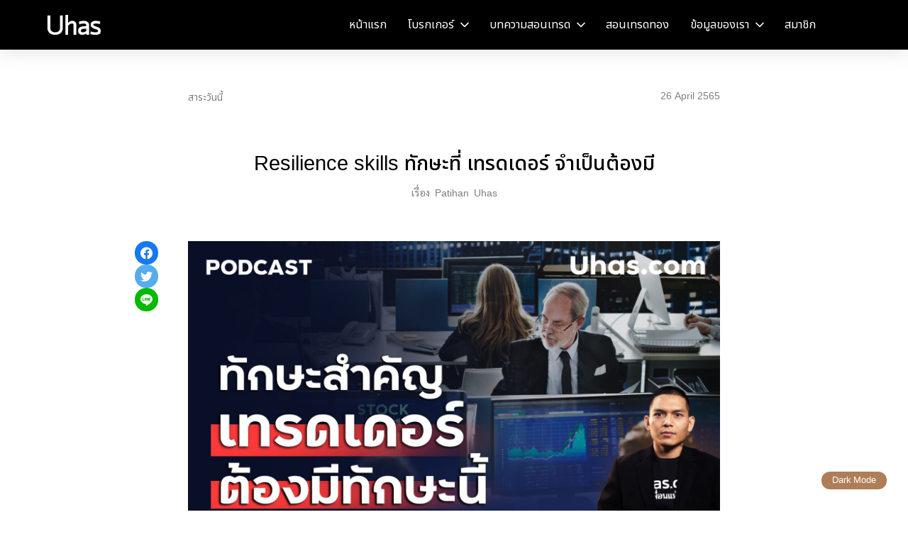

--- FILE ---
content_type: text/html; charset=UTF-8
request_url: https://uhas.com/resilience-skills/
body_size: 87558
content:
<!doctype html><html lang="en-GB"><head><meta charset="UTF-8"><script>if(navigator.userAgent.match(/MSIE|Internet Explorer/i)||navigator.userAgent.match(/Trident\/7\..*?rv:11/i)){var href=document.location.href;if(!href.match(/[?&]nowprocket/)){if(href.indexOf("?")==-1){if(href.indexOf("#")==-1){document.location.href=href+"?nowprocket=1"}else{document.location.href=href.replace("#","?nowprocket=1#")}}else{if(href.indexOf("#")==-1){document.location.href=href+"&nowprocket=1"}else{document.location.href=href.replace("#","&nowprocket=1#")}}}}</script><script>class RocketLazyLoadScripts{constructor(){this.triggerEvents=["keydown","mousedown","mousemove","touchmove","touchstart","touchend","wheel"],this.userEventHandler=this._triggerListener.bind(this),this.touchStartHandler=this._onTouchStart.bind(this),this.touchMoveHandler=this._onTouchMove.bind(this),this.touchEndHandler=this._onTouchEnd.bind(this),this.clickHandler=this._onClick.bind(this),this.interceptedClicks=[],window.addEventListener("pageshow",e=>{this.persisted=e.persisted}),window.addEventListener("DOMContentLoaded",()=>{this._preconnect3rdParties()}),this.delayedScripts={normal:[],async:[],defer:[]},this.trash=[],this.allJQueries=[]}_addUserInteractionListener(e){if(document.hidden){e._triggerListener();return}this.triggerEvents.forEach(t=>window.addEventListener(t,e.userEventHandler,{passive:!0})),window.addEventListener("touchstart",e.touchStartHandler,{passive:!0}),window.addEventListener("mousedown",e.touchStartHandler),document.addEventListener("visibilitychange",e.userEventHandler)}_removeUserInteractionListener(){this.triggerEvents.forEach(e=>window.removeEventListener(e,this.userEventHandler,{passive:!0})),document.removeEventListener("visibilitychange",this.userEventHandler)}_onTouchStart(e){"HTML"!==e.target.tagName&&(window.addEventListener("touchend",this.touchEndHandler),window.addEventListener("mouseup",this.touchEndHandler),window.addEventListener("touchmove",this.touchMoveHandler,{passive:!0}),window.addEventListener("mousemove",this.touchMoveHandler),e.target.addEventListener("click",this.clickHandler),this._renameDOMAttribute(e.target,"onclick","rocket-onclick"),this._pendingClickStarted())}_onTouchMove(e){window.removeEventListener("touchend",this.touchEndHandler),window.removeEventListener("mouseup",this.touchEndHandler),window.removeEventListener("touchmove",this.touchMoveHandler,{passive:!0}),window.removeEventListener("mousemove",this.touchMoveHandler),e.target.removeEventListener("click",this.clickHandler),this._renameDOMAttribute(e.target,"rocket-onclick","onclick"),this._pendingClickFinished()}_onTouchEnd(e){window.removeEventListener("touchend",this.touchEndHandler),window.removeEventListener("mouseup",this.touchEndHandler),window.removeEventListener("touchmove",this.touchMoveHandler,{passive:!0}),window.removeEventListener("mousemove",this.touchMoveHandler)}_onClick(e){e.target.removeEventListener("click",this.clickHandler),this._renameDOMAttribute(e.target,"rocket-onclick","onclick"),this.interceptedClicks.push(e),e.preventDefault(),e.stopPropagation(),e.stopImmediatePropagation(),this._pendingClickFinished()}_replayClicks(){window.removeEventListener("touchstart",this.touchStartHandler,{passive:!0}),window.removeEventListener("mousedown",this.touchStartHandler),this.interceptedClicks.forEach(e=>{e.target.dispatchEvent(new MouseEvent("click",{view:e.view,bubbles:!0,cancelable:!0}))})}_waitForPendingClicks(){return new Promise(e=>{this._isClickPending?this._pendingClickFinished=e:e()})}_pendingClickStarted(){this._isClickPending=!0}_pendingClickFinished(){this._isClickPending=!1}_renameDOMAttribute(e,t,i){e.hasAttribute&&e.hasAttribute(t)&&(event.target.setAttribute(i,event.target.getAttribute(t)),event.target.removeAttribute(t))}_triggerListener(){this._removeUserInteractionListener(this),"loading"===document.readyState?document.addEventListener("DOMContentLoaded",this._loadEverythingNow.bind(this)):this._loadEverythingNow()}_preconnect3rdParties(){let e=[];document.querySelectorAll("script[type=rocketlazyloadscript]").forEach(t=>{if(t.hasAttribute("src")){let i=new URL(t.src).origin;i!==location.origin&&e.push({src:i,crossOrigin:t.crossOrigin||"module"===t.getAttribute("data-rocket-type")})}}),e=[...new Map(e.map(e=>[JSON.stringify(e),e])).values()],this._batchInjectResourceHints(e,"preconnect")}async _loadEverythingNow(){this.lastBreath=Date.now(),this._delayEventListeners(this),this._delayJQueryReady(this),this._handleDocumentWrite(),this._registerAllDelayedScripts(),this._preloadAllScripts(),await this._loadScriptsFromList(this.delayedScripts.normal),await this._loadScriptsFromList(this.delayedScripts.defer),await this._loadScriptsFromList(this.delayedScripts.async);try{await this._triggerDOMContentLoaded(),await this._triggerWindowLoad()}catch(e){console.error(e)}window.dispatchEvent(new Event("rocket-allScriptsLoaded")),this._waitForPendingClicks().then(()=>{this._replayClicks()}),this._emptyTrash()}_registerAllDelayedScripts(){document.querySelectorAll("script[type=rocketlazyloadscript]").forEach(e=>{e.hasAttribute("data-rocket-src")?e.hasAttribute("async")&&!1!==e.async?this.delayedScripts.async.push(e):e.hasAttribute("defer")&&!1!==e.defer||"module"===e.getAttribute("data-rocket-type")?this.delayedScripts.defer.push(e):this.delayedScripts.normal.push(e):this.delayedScripts.normal.push(e)})}async _transformScript(e){return await this._littleBreath(),new Promise(t=>{function i(){e.setAttribute("data-rocket-status","executed"),t()}function r(){e.setAttribute("data-rocket-status","failed"),t()}try{let n=e.getAttribute("data-rocket-type"),s=e.getAttribute("data-rocket-src");if(n?(e.type=n,e.removeAttribute("data-rocket-type")):e.removeAttribute("type"),e.addEventListener("load",i),e.addEventListener("error",r),s)e.src=s,e.removeAttribute("data-rocket-src");else if(navigator.userAgent.indexOf("Firefox/")>0){var a=document.createElement("script");[...e.attributes].forEach(e=>{"type"!==e.nodeName&&a.setAttribute("data-rocket-type"===e.nodeName?"type":e.nodeName,e.nodeValue)}),a.text=e.text,e.parentNode.replaceChild(a,e),i()}else e.src="data:text/javascript;base64,"+window.btoa(unescape(encodeURIComponent(e.text)))}catch(o){r()}})}async _loadScriptsFromList(e){let t=e.shift();return t&&t.isConnected?(await this._transformScript(t),this._loadScriptsFromList(e)):Promise.resolve()}_preloadAllScripts(){this._batchInjectResourceHints([...this.delayedScripts.normal,...this.delayedScripts.defer,...this.delayedScripts.async],"preload")}_batchInjectResourceHints(e,t){var i=document.createDocumentFragment();e.forEach(e=>{let r=e.getAttribute&&e.getAttribute("data-rocket-src")||e.src;if(r){let n=document.createElement("link");n.href=r,n.rel=t,"preconnect"!==t&&(n.as="script"),e.getAttribute&&"module"===e.getAttribute("data-rocket-type")&&(n.crossOrigin=!0),e.crossOrigin&&(n.crossOrigin=e.crossOrigin),e.integrity&&(n.integrity=e.integrity),i.appendChild(n),this.trash.push(n)}}),document.head.appendChild(i)}_delayEventListeners(e){let t={};function i(e,i){!function e(i){!t[i]&&(t[i]={originalFunctions:{add:i.addEventListener,remove:i.removeEventListener},eventsToRewrite:[]},i.addEventListener=function(){arguments[0]=r(arguments[0]),t[i].originalFunctions.add.apply(i,arguments)},i.removeEventListener=function(){arguments[0]=r(arguments[0]),t[i].originalFunctions.remove.apply(i,arguments)});function r(e){return t[i].eventsToRewrite.indexOf(e)>=0?"rocket-"+e:e}}(e),t[e].eventsToRewrite.push(i)}function r(e,t){let i=e[t];Object.defineProperty(e,t,{get:()=>i||function(){},set(r){e["rocket"+t]=i=r}})}i(document,"DOMContentLoaded"),i(window,"DOMContentLoaded"),i(window,"load"),i(window,"pageshow"),i(document,"readystatechange"),r(document,"onreadystatechange"),r(window,"onload"),r(window,"onpageshow")}_delayJQueryReady(e){let t;function i(i){if(i&&i.fn&&!e.allJQueries.includes(i)){i.fn.ready=i.fn.init.prototype.ready=function(t){return e.domReadyFired?t.bind(document)(i):document.addEventListener("rocket-DOMContentLoaded",()=>t.bind(document)(i)),i([])};let r=i.fn.on;i.fn.on=i.fn.init.prototype.on=function(){if(this[0]===window){function e(e){return e.split(" ").map(e=>"load"===e||0===e.indexOf("load.")?"rocket-jquery-load":e).join(" ")}"string"==typeof arguments[0]||arguments[0]instanceof String?arguments[0]=e(arguments[0]):"object"==typeof arguments[0]&&Object.keys(arguments[0]).forEach(t=>{delete Object.assign(arguments[0],{[e(t)]:arguments[0][t]})[t]})}return r.apply(this,arguments),this},e.allJQueries.push(i)}t=i}i(window.jQuery),Object.defineProperty(window,"jQuery",{get:()=>t,set(e){i(e)}})}async _triggerDOMContentLoaded(){this.domReadyFired=!0,await this._littleBreath(),document.dispatchEvent(new Event("rocket-DOMContentLoaded")),await this._littleBreath(),window.dispatchEvent(new Event("rocket-DOMContentLoaded")),await this._littleBreath(),document.dispatchEvent(new Event("rocket-readystatechange")),await this._littleBreath(),document.rocketonreadystatechange&&document.rocketonreadystatechange()}async _triggerWindowLoad(){await this._littleBreath(),window.dispatchEvent(new Event("rocket-load")),await this._littleBreath(),window.rocketonload&&window.rocketonload(),await this._littleBreath(),this.allJQueries.forEach(e=>e(window).trigger("rocket-jquery-load")),await this._littleBreath();let e=new Event("rocket-pageshow");e.persisted=this.persisted,window.dispatchEvent(e),await this._littleBreath(),window.rocketonpageshow&&window.rocketonpageshow({persisted:this.persisted})}_handleDocumentWrite(){let e=new Map;document.write=document.writeln=function(t){let i=document.currentScript;i||console.error("WPRocket unable to document.write this: "+t);let r=document.createRange(),n=i.parentElement,s=e.get(i);void 0===s&&(s=i.nextSibling,e.set(i,s));let a=document.createDocumentFragment();r.setStart(a,0),a.appendChild(r.createContextualFragment(t)),n.insertBefore(a,s)}}async _littleBreath(){Date.now()-this.lastBreath>45&&(await this._requestAnimFrame(),this.lastBreath=Date.now())}async _requestAnimFrame(){return document.hidden?new Promise(e=>setTimeout(e)):new Promise(e=>requestAnimationFrame(e))}_emptyTrash(){this.trash.forEach(e=>e.remove())}static run(){let e=new RocketLazyLoadScripts;e._addUserInteractionListener(e)}}RocketLazyLoadScripts.run();</script> <meta name="viewport" content="width=device-width, initial-scale=1"><link rel="profile" href="https://gmpg.org/xfn/11"><meta name='robots' content='index, follow, max-image-preview:large, max-snippet:-1, max-video-preview:-1' /><title>Resilience skills ทักษะที่ เทรดเดอร์ จำเป็นต้องมี - Uhas.com</title><link rel="canonical" href="https://uhas.com/resilience-skills/" /><meta property="og:locale" content="en_GB" /><meta property="og:type" content="article" /><meta property="og:title" content="Resilience skills ทักษะที่ เทรดเดอร์ จำเป็นต้องมี" /><meta property="og:description" content="Resilience skills ทักษะที่ เทรดเดอร์ จำเป็นต้องมี (Resilience) ก็คือทักษะความยืดหยุ่น ทั้งด้านจิตใจ ร่างกาย และ การเงิน สามารถฟื้นตัวขึ้นมาได้เร็วหลังเจอปัญหา &nbsp; ความหมายของคำว่า Resilience ตามพจนานุกรมแปลว่า “ความสามารถของปัจเจกบุคคลในการหวนคืนสู่ความสุขภาพดี ความสุข หรือความแข็งแรงอีกครั้ง หลังจากอาการเจ็บไข้ได้ป่วย ความผิดหวัง หรือปัญหาอื่นๆ” &nbsp; Resilience skills ทักษะที่เทรดเดอร์จำเป็นต้องมี &nbsp; จะให้เข้าใจได้ง่ายๆก็คือ “การล้มแล้วลุกเร็ว” ทุกครั้งที่เจอปัญหา สถานการณ์ สภาวะที่เต็มไปด้วยความเครียด และความยากลำบาก สามารถฟื้นตัว มองไปข้างหน้า ลุกขึ้นได้อย่างรวดเร็ว และแข็งเกร่งกว่าเดิม &nbsp; ถึงแม้ว่าการมี Resilience skills หรือการล้มแล้วลุกเร็วจะดูเป็นนามธรรมไปเสียหน่อย แต่ทักษะนี้มีขั้นตอน มีกระบวนการในการคิด สามารถฝึกฝนให้ตนเองเป็นคนมี Resilience ได้ &nbsp; ทักษะนี้เป็นสิ่งที่ทุกคนต้องปรับตัวเรียนรู้ ถือว่าเป็นทักษะสำคัญในการดำเนินชีวิต ที่ไม่ว่าจะgeneration ไหน..ไม่ว่าจะอยู่ในกลุ่มอาชีพไหน..ไม่ว่าจะอายุเท่าไหร่  ก็จำเป็นต้องเรียนรู้ ฝึกฝน และนำไปประยุกต์ในทุกช่วงตอนของชีวิต [&hellip;]" /><meta property="og:url" content="https://uhas.com/resilience-skills/" /><meta property="og:site_name" content="Uhas.com" /><meta property="article:published_time" content="2022-04-26T07:00:40+00:00" /><meta property="article:modified_time" content="2022-05-05T18:02:38+00:00" /><meta property="og:image" content="https://uhas.com/wp-content/uploads/2022/04/279159432_373051688196066_3463911548003990889_n.jpg" /><meta property="og:image:width" content="2048" /><meta property="og:image:height" content="1152" /><meta property="og:image:type" content="image/jpeg" /><meta name="author" content="Patihan Uhas" /><meta name="twitter:label1" content="Written by" /><meta name="twitter:data1" content="Patihan Uhas" /><meta name="twitter:label2" content="Estimated reading time" /><meta name="twitter:data2" content="1 minute" /><style media="all">#wpadminbar #wp-admin-bar-p404_free_top_button .ab-icon:before{content:"\f103";color:red;top:2px}
@charset "UTF-8";.wp-block-archives{box-sizing:border-box}.wp-block-archives-dropdown label{display:block}.wp-block-avatar{line-height:0}.wp-block-avatar,.wp-block-avatar img{box-sizing:border-box}.wp-block-avatar.aligncenter{text-align:center}.wp-block-audio{box-sizing:border-box}.wp-block-audio figcaption{margin-bottom:1em;margin-top:.5em}.wp-block-audio audio{min-width:300px;width:100%}.wp-block-button__link{box-sizing:border-box;cursor:pointer;display:inline-block;text-align:center;word-break:break-word}.wp-block-button__link.aligncenter{text-align:center}.wp-block-button__link.alignright{text-align:right}:where(.wp-block-button__link){border-radius:9999px;box-shadow:none;padding:calc(.667em + 2px) calc(1.333em + 2px);text-decoration:none}.wp-block-button[style*=text-decoration] .wp-block-button__link{text-decoration:inherit}.wp-block-buttons>.wp-block-button.has-custom-width{max-width:none}.wp-block-buttons>.wp-block-button.has-custom-width .wp-block-button__link{width:100%}.wp-block-buttons>.wp-block-button.has-custom-font-size .wp-block-button__link{font-size:inherit}.wp-block-buttons>.wp-block-button.wp-block-button__width-25{width:calc(25% - var(--wp--style--block-gap, .5em)*.75)}.wp-block-buttons>.wp-block-button.wp-block-button__width-50{width:calc(50% - var(--wp--style--block-gap, .5em)*.5)}.wp-block-buttons>.wp-block-button.wp-block-button__width-75{width:calc(75% - var(--wp--style--block-gap, .5em)*.25)}.wp-block-buttons>.wp-block-button.wp-block-button__width-100{flex-basis:100%;width:100%}.wp-block-buttons.is-vertical>.wp-block-button.wp-block-button__width-25{width:25%}.wp-block-buttons.is-vertical>.wp-block-button.wp-block-button__width-50{width:50%}.wp-block-buttons.is-vertical>.wp-block-button.wp-block-button__width-75{width:75%}.wp-block-button.is-style-squared,.wp-block-button__link.wp-block-button.is-style-squared{border-radius:0}.wp-block-button.no-border-radius,.wp-block-button__link.no-border-radius{border-radius:0!important}.wp-block-button .wp-block-button__link:where(.is-style-outline),.wp-block-button:where(.is-style-outline)>.wp-block-button__link{border:2px solid;padding:.667em 1.333em}.wp-block-button .wp-block-button__link:where(.is-style-outline):not(.has-text-color),.wp-block-button:where(.is-style-outline)>.wp-block-button__link:not(.has-text-color){color:currentColor}.wp-block-button .wp-block-button__link:where(.is-style-outline):not(.has-background),.wp-block-button:where(.is-style-outline)>.wp-block-button__link:not(.has-background){background-color:initial;background-image:none}.wp-block-button .wp-block-button__link:where(.has-border-color){border-width:initial}.wp-block-button .wp-block-button__link:where([style*=border-top-color]){border-top-width:medium}.wp-block-button .wp-block-button__link:where([style*=border-right-color]){border-right-width:medium}.wp-block-button .wp-block-button__link:where([style*=border-bottom-color]){border-bottom-width:medium}.wp-block-button .wp-block-button__link:where([style*=border-left-color]){border-left-width:medium}.wp-block-button .wp-block-button__link:where([style*=border-style]){border-width:initial}.wp-block-button .wp-block-button__link:where([style*=border-top-style]){border-top-width:medium}.wp-block-button .wp-block-button__link:where([style*=border-right-style]){border-right-width:medium}.wp-block-button .wp-block-button__link:where([style*=border-bottom-style]){border-bottom-width:medium}.wp-block-button .wp-block-button__link:where([style*=border-left-style]){border-left-width:medium}.wp-block-buttons.is-vertical{flex-direction:column}.wp-block-buttons.is-vertical>.wp-block-button:last-child{margin-bottom:0}.wp-block-buttons>.wp-block-button{display:inline-block;margin:0}.wp-block-buttons.is-content-justification-left{justify-content:flex-start}.wp-block-buttons.is-content-justification-left.is-vertical{align-items:flex-start}.wp-block-buttons.is-content-justification-center{justify-content:center}.wp-block-buttons.is-content-justification-center.is-vertical{align-items:center}.wp-block-buttons.is-content-justification-right{justify-content:flex-end}.wp-block-buttons.is-content-justification-right.is-vertical{align-items:flex-end}.wp-block-buttons.is-content-justification-space-between{justify-content:space-between}.wp-block-buttons.aligncenter{text-align:center}.wp-block-buttons:not(.is-content-justification-space-between,.is-content-justification-right,.is-content-justification-left,.is-content-justification-center) .wp-block-button.aligncenter{margin-left:auto;margin-right:auto;width:100%}.wp-block-buttons[style*=text-decoration] .wp-block-button,.wp-block-buttons[style*=text-decoration] .wp-block-button__link{text-decoration:inherit}.wp-block-buttons.has-custom-font-size .wp-block-button__link{font-size:inherit}.wp-block-button.aligncenter,.wp-block-calendar{text-align:center}.wp-block-calendar td,.wp-block-calendar th{border:1px solid;padding:.25em}.wp-block-calendar th{font-weight:400}.wp-block-calendar caption{background-color:inherit}.wp-block-calendar table{border-collapse:collapse;width:100%}.wp-block-calendar table:where(:not(.has-text-color)){color:#40464d}.wp-block-calendar table:where(:not(.has-text-color)) td,.wp-block-calendar table:where(:not(.has-text-color)) th{border-color:#ddd}.wp-block-calendar table.has-background th{background-color:inherit}.wp-block-calendar table.has-text-color th{color:inherit}:where(.wp-block-calendar table:not(.has-background) th){background:#ddd}.wp-block-categories{box-sizing:border-box}.wp-block-categories.alignleft{margin-right:2em}.wp-block-categories.alignright{margin-left:2em}.wp-block-categories.wp-block-categories-dropdown.aligncenter{text-align:center}.wp-block-code{box-sizing:border-box}.wp-block-code code{display:block;font-family:inherit;overflow-wrap:break-word;white-space:pre-wrap}.wp-block-columns{align-items:normal!important;box-sizing:border-box;display:flex;flex-wrap:wrap!important}@media (min-width:782px){.wp-block-columns{flex-wrap:nowrap!important}}.wp-block-columns.are-vertically-aligned-top{align-items:flex-start}.wp-block-columns.are-vertically-aligned-center{align-items:center}.wp-block-columns.are-vertically-aligned-bottom{align-items:flex-end}@media (max-width:781px){.wp-block-columns:not(.is-not-stacked-on-mobile)>.wp-block-column{flex-basis:100%!important}}@media (min-width:782px){.wp-block-columns:not(.is-not-stacked-on-mobile)>.wp-block-column{flex-basis:0;flex-grow:1}.wp-block-columns:not(.is-not-stacked-on-mobile)>.wp-block-column[style*=flex-basis]{flex-grow:0}}.wp-block-columns.is-not-stacked-on-mobile{flex-wrap:nowrap!important}.wp-block-columns.is-not-stacked-on-mobile>.wp-block-column{flex-basis:0;flex-grow:1}.wp-block-columns.is-not-stacked-on-mobile>.wp-block-column[style*=flex-basis]{flex-grow:0}:where(.wp-block-columns){margin-bottom:1.75em}:where(.wp-block-columns.has-background){padding:1.25em 2.375em}.wp-block-column{flex-grow:1;min-width:0;overflow-wrap:break-word;word-break:break-word}.wp-block-column.is-vertically-aligned-top{align-self:flex-start}.wp-block-column.is-vertically-aligned-center{align-self:center}.wp-block-column.is-vertically-aligned-bottom{align-self:flex-end}.wp-block-column.is-vertically-aligned-stretch{align-self:stretch}.wp-block-column.is-vertically-aligned-bottom,.wp-block-column.is-vertically-aligned-center,.wp-block-column.is-vertically-aligned-top{width:100%}.wp-block-post-comments{box-sizing:border-box}.wp-block-post-comments .alignleft{float:left}.wp-block-post-comments .alignright{float:right}.wp-block-post-comments .navigation:after{clear:both;content:"";display:table}.wp-block-post-comments .commentlist{clear:both;list-style:none;margin:0;padding:0}.wp-block-post-comments .commentlist .comment{min-height:2.25em;padding-left:3.25em}.wp-block-post-comments .commentlist .comment p{font-size:1em;line-height:1.8;margin:1em 0}.wp-block-post-comments .commentlist .children{list-style:none;margin:0;padding:0}.wp-block-post-comments .comment-author{line-height:1.5}.wp-block-post-comments .comment-author .avatar{border-radius:1.5em;display:block;float:left;height:2.5em;margin-right:.75em;margin-top:.5em;width:2.5em}.wp-block-post-comments .comment-author cite{font-style:normal}.wp-block-post-comments .comment-meta{font-size:.875em;line-height:1.5}.wp-block-post-comments .comment-meta b{font-weight:400}.wp-block-post-comments .comment-meta .comment-awaiting-moderation{display:block;margin-bottom:1em;margin-top:1em}.wp-block-post-comments .comment-body .commentmetadata{font-size:.875em}.wp-block-post-comments .comment-form-author label,.wp-block-post-comments .comment-form-comment label,.wp-block-post-comments .comment-form-email label,.wp-block-post-comments .comment-form-url label{display:block;margin-bottom:.25em}.wp-block-post-comments .comment-form input:not([type=submit]):not([type=checkbox]),.wp-block-post-comments .comment-form textarea{box-sizing:border-box;display:block;width:100%}.wp-block-post-comments .comment-form-cookies-consent{display:flex;gap:.25em}.wp-block-post-comments .comment-form-cookies-consent #wp-comment-cookies-consent{margin-top:.35em}.wp-block-post-comments .comment-reply-title{margin-bottom:0}.wp-block-post-comments .comment-reply-title :where(small){font-size:var(--wp--preset--font-size--medium,smaller);margin-left:.5em}.wp-block-post-comments .reply{font-size:.875em;margin-bottom:1.4em}.wp-block-post-comments input:not([type=submit]),.wp-block-post-comments textarea{border:1px solid #949494;font-family:inherit;font-size:1em}.wp-block-post-comments input:not([type=submit]):not([type=checkbox]),.wp-block-post-comments textarea{padding:calc(.667em + 2px)}:where(.wp-block-post-comments input[type=submit]){border:none}.wp-block-comments-pagination>.wp-block-comments-pagination-next,.wp-block-comments-pagination>.wp-block-comments-pagination-numbers,.wp-block-comments-pagination>.wp-block-comments-pagination-previous{margin-bottom:.5em;margin-right:.5em}.wp-block-comments-pagination>.wp-block-comments-pagination-next:last-child,.wp-block-comments-pagination>.wp-block-comments-pagination-numbers:last-child,.wp-block-comments-pagination>.wp-block-comments-pagination-previous:last-child{margin-right:0}.wp-block-comments-pagination .wp-block-comments-pagination-previous-arrow{display:inline-block;margin-right:1ch}.wp-block-comments-pagination .wp-block-comments-pagination-previous-arrow:not(.is-arrow-chevron){transform:scaleX(1)}.wp-block-comments-pagination .wp-block-comments-pagination-next-arrow{display:inline-block;margin-left:1ch}.wp-block-comments-pagination .wp-block-comments-pagination-next-arrow:not(.is-arrow-chevron){transform:scaleX(1)}.wp-block-comments-pagination.aligncenter{justify-content:center}.wp-block-comment-template{box-sizing:border-box;list-style:none;margin-bottom:0;max-width:100%;padding:0}.wp-block-comment-template li{clear:both}.wp-block-comment-template ol{list-style:none;margin-bottom:0;max-width:100%;padding-left:2rem}.wp-block-comment-template.alignleft{float:left}.wp-block-comment-template.aligncenter{margin-left:auto;margin-right:auto;width:-moz-fit-content;width:fit-content}.wp-block-comment-template.alignright{float:right}.wp-block-cover,.wp-block-cover-image{align-items:center;background-position:50%;box-sizing:border-box;display:flex;justify-content:center;min-height:430px;overflow:hidden;overflow:clip;padding:1em;position:relative}.wp-block-cover .has-background-dim:not([class*=-background-color]),.wp-block-cover-image .has-background-dim:not([class*=-background-color]),.wp-block-cover-image.has-background-dim:not([class*=-background-color]),.wp-block-cover.has-background-dim:not([class*=-background-color]){background-color:#000}.wp-block-cover .has-background-dim.has-background-gradient,.wp-block-cover-image .has-background-dim.has-background-gradient{background-color:initial}.wp-block-cover-image.has-background-dim:before,.wp-block-cover.has-background-dim:before{background-color:inherit;content:""}.wp-block-cover .wp-block-cover__background,.wp-block-cover .wp-block-cover__gradient-background,.wp-block-cover-image .wp-block-cover__background,.wp-block-cover-image .wp-block-cover__gradient-background,.wp-block-cover-image.has-background-dim:not(.has-background-gradient):before,.wp-block-cover.has-background-dim:not(.has-background-gradient):before{bottom:0;left:0;opacity:.5;position:absolute;right:0;top:0;z-index:1}.wp-block-cover-image.has-background-dim.has-background-dim-10 .wp-block-cover__background,.wp-block-cover-image.has-background-dim.has-background-dim-10 .wp-block-cover__gradient-background,.wp-block-cover-image.has-background-dim.has-background-dim-10:not(.has-background-gradient):before,.wp-block-cover.has-background-dim.has-background-dim-10 .wp-block-cover__background,.wp-block-cover.has-background-dim.has-background-dim-10 .wp-block-cover__gradient-background,.wp-block-cover.has-background-dim.has-background-dim-10:not(.has-background-gradient):before{opacity:.1}.wp-block-cover-image.has-background-dim.has-background-dim-20 .wp-block-cover__background,.wp-block-cover-image.has-background-dim.has-background-dim-20 .wp-block-cover__gradient-background,.wp-block-cover-image.has-background-dim.has-background-dim-20:not(.has-background-gradient):before,.wp-block-cover.has-background-dim.has-background-dim-20 .wp-block-cover__background,.wp-block-cover.has-background-dim.has-background-dim-20 .wp-block-cover__gradient-background,.wp-block-cover.has-background-dim.has-background-dim-20:not(.has-background-gradient):before{opacity:.2}.wp-block-cover-image.has-background-dim.has-background-dim-30 .wp-block-cover__background,.wp-block-cover-image.has-background-dim.has-background-dim-30 .wp-block-cover__gradient-background,.wp-block-cover-image.has-background-dim.has-background-dim-30:not(.has-background-gradient):before,.wp-block-cover.has-background-dim.has-background-dim-30 .wp-block-cover__background,.wp-block-cover.has-background-dim.has-background-dim-30 .wp-block-cover__gradient-background,.wp-block-cover.has-background-dim.has-background-dim-30:not(.has-background-gradient):before{opacity:.3}.wp-block-cover-image.has-background-dim.has-background-dim-40 .wp-block-cover__background,.wp-block-cover-image.has-background-dim.has-background-dim-40 .wp-block-cover__gradient-background,.wp-block-cover-image.has-background-dim.has-background-dim-40:not(.has-background-gradient):before,.wp-block-cover.has-background-dim.has-background-dim-40 .wp-block-cover__background,.wp-block-cover.has-background-dim.has-background-dim-40 .wp-block-cover__gradient-background,.wp-block-cover.has-background-dim.has-background-dim-40:not(.has-background-gradient):before{opacity:.4}.wp-block-cover-image.has-background-dim.has-background-dim-50 .wp-block-cover__background,.wp-block-cover-image.has-background-dim.has-background-dim-50 .wp-block-cover__gradient-background,.wp-block-cover-image.has-background-dim.has-background-dim-50:not(.has-background-gradient):before,.wp-block-cover.has-background-dim.has-background-dim-50 .wp-block-cover__background,.wp-block-cover.has-background-dim.has-background-dim-50 .wp-block-cover__gradient-background,.wp-block-cover.has-background-dim.has-background-dim-50:not(.has-background-gradient):before{opacity:.5}.wp-block-cover-image.has-background-dim.has-background-dim-60 .wp-block-cover__background,.wp-block-cover-image.has-background-dim.has-background-dim-60 .wp-block-cover__gradient-background,.wp-block-cover-image.has-background-dim.has-background-dim-60:not(.has-background-gradient):before,.wp-block-cover.has-background-dim.has-background-dim-60 .wp-block-cover__background,.wp-block-cover.has-background-dim.has-background-dim-60 .wp-block-cover__gradient-background,.wp-block-cover.has-background-dim.has-background-dim-60:not(.has-background-gradient):before{opacity:.6}.wp-block-cover-image.has-background-dim.has-background-dim-70 .wp-block-cover__background,.wp-block-cover-image.has-background-dim.has-background-dim-70 .wp-block-cover__gradient-background,.wp-block-cover-image.has-background-dim.has-background-dim-70:not(.has-background-gradient):before,.wp-block-cover.has-background-dim.has-background-dim-70 .wp-block-cover__background,.wp-block-cover.has-background-dim.has-background-dim-70 .wp-block-cover__gradient-background,.wp-block-cover.has-background-dim.has-background-dim-70:not(.has-background-gradient):before{opacity:.7}.wp-block-cover-image.has-background-dim.has-background-dim-80 .wp-block-cover__background,.wp-block-cover-image.has-background-dim.has-background-dim-80 .wp-block-cover__gradient-background,.wp-block-cover-image.has-background-dim.has-background-dim-80:not(.has-background-gradient):before,.wp-block-cover.has-background-dim.has-background-dim-80 .wp-block-cover__background,.wp-block-cover.has-background-dim.has-background-dim-80 .wp-block-cover__gradient-background,.wp-block-cover.has-background-dim.has-background-dim-80:not(.has-background-gradient):before{opacity:.8}.wp-block-cover-image.has-background-dim.has-background-dim-90 .wp-block-cover__background,.wp-block-cover-image.has-background-dim.has-background-dim-90 .wp-block-cover__gradient-background,.wp-block-cover-image.has-background-dim.has-background-dim-90:not(.has-background-gradient):before,.wp-block-cover.has-background-dim.has-background-dim-90 .wp-block-cover__background,.wp-block-cover.has-background-dim.has-background-dim-90 .wp-block-cover__gradient-background,.wp-block-cover.has-background-dim.has-background-dim-90:not(.has-background-gradient):before{opacity:.9}.wp-block-cover-image.has-background-dim.has-background-dim-100 .wp-block-cover__background,.wp-block-cover-image.has-background-dim.has-background-dim-100 .wp-block-cover__gradient-background,.wp-block-cover-image.has-background-dim.has-background-dim-100:not(.has-background-gradient):before,.wp-block-cover.has-background-dim.has-background-dim-100 .wp-block-cover__background,.wp-block-cover.has-background-dim.has-background-dim-100 .wp-block-cover__gradient-background,.wp-block-cover.has-background-dim.has-background-dim-100:not(.has-background-gradient):before{opacity:1}.wp-block-cover .wp-block-cover__background.has-background-dim.has-background-dim-0,.wp-block-cover .wp-block-cover__gradient-background.has-background-dim.has-background-dim-0,.wp-block-cover-image .wp-block-cover__background.has-background-dim.has-background-dim-0,.wp-block-cover-image .wp-block-cover__gradient-background.has-background-dim.has-background-dim-0{opacity:0}.wp-block-cover .wp-block-cover__background.has-background-dim.has-background-dim-10,.wp-block-cover .wp-block-cover__gradient-background.has-background-dim.has-background-dim-10,.wp-block-cover-image .wp-block-cover__background.has-background-dim.has-background-dim-10,.wp-block-cover-image .wp-block-cover__gradient-background.has-background-dim.has-background-dim-10{opacity:.1}.wp-block-cover .wp-block-cover__background.has-background-dim.has-background-dim-20,.wp-block-cover .wp-block-cover__gradient-background.has-background-dim.has-background-dim-20,.wp-block-cover-image .wp-block-cover__background.has-background-dim.has-background-dim-20,.wp-block-cover-image .wp-block-cover__gradient-background.has-background-dim.has-background-dim-20{opacity:.2}.wp-block-cover .wp-block-cover__background.has-background-dim.has-background-dim-30,.wp-block-cover .wp-block-cover__gradient-background.has-background-dim.has-background-dim-30,.wp-block-cover-image .wp-block-cover__background.has-background-dim.has-background-dim-30,.wp-block-cover-image .wp-block-cover__gradient-background.has-background-dim.has-background-dim-30{opacity:.3}.wp-block-cover .wp-block-cover__background.has-background-dim.has-background-dim-40,.wp-block-cover .wp-block-cover__gradient-background.has-background-dim.has-background-dim-40,.wp-block-cover-image .wp-block-cover__background.has-background-dim.has-background-dim-40,.wp-block-cover-image .wp-block-cover__gradient-background.has-background-dim.has-background-dim-40{opacity:.4}.wp-block-cover .wp-block-cover__background.has-background-dim.has-background-dim-50,.wp-block-cover .wp-block-cover__gradient-background.has-background-dim.has-background-dim-50,.wp-block-cover-image .wp-block-cover__background.has-background-dim.has-background-dim-50,.wp-block-cover-image .wp-block-cover__gradient-background.has-background-dim.has-background-dim-50{opacity:.5}.wp-block-cover .wp-block-cover__background.has-background-dim.has-background-dim-60,.wp-block-cover .wp-block-cover__gradient-background.has-background-dim.has-background-dim-60,.wp-block-cover-image .wp-block-cover__background.has-background-dim.has-background-dim-60,.wp-block-cover-image .wp-block-cover__gradient-background.has-background-dim.has-background-dim-60{opacity:.6}.wp-block-cover .wp-block-cover__background.has-background-dim.has-background-dim-70,.wp-block-cover .wp-block-cover__gradient-background.has-background-dim.has-background-dim-70,.wp-block-cover-image .wp-block-cover__background.has-background-dim.has-background-dim-70,.wp-block-cover-image .wp-block-cover__gradient-background.has-background-dim.has-background-dim-70{opacity:.7}.wp-block-cover .wp-block-cover__background.has-background-dim.has-background-dim-80,.wp-block-cover .wp-block-cover__gradient-background.has-background-dim.has-background-dim-80,.wp-block-cover-image .wp-block-cover__background.has-background-dim.has-background-dim-80,.wp-block-cover-image .wp-block-cover__gradient-background.has-background-dim.has-background-dim-80{opacity:.8}.wp-block-cover .wp-block-cover__background.has-background-dim.has-background-dim-90,.wp-block-cover .wp-block-cover__gradient-background.has-background-dim.has-background-dim-90,.wp-block-cover-image .wp-block-cover__background.has-background-dim.has-background-dim-90,.wp-block-cover-image .wp-block-cover__gradient-background.has-background-dim.has-background-dim-90{opacity:.9}.wp-block-cover .wp-block-cover__background.has-background-dim.has-background-dim-100,.wp-block-cover .wp-block-cover__gradient-background.has-background-dim.has-background-dim-100,.wp-block-cover-image .wp-block-cover__background.has-background-dim.has-background-dim-100,.wp-block-cover-image .wp-block-cover__gradient-background.has-background-dim.has-background-dim-100{opacity:1}.wp-block-cover-image.alignleft,.wp-block-cover-image.alignright,.wp-block-cover.alignleft,.wp-block-cover.alignright{max-width:420px;width:100%}.wp-block-cover-image:after,.wp-block-cover:after{content:"";display:block;font-size:0;min-height:inherit}@supports (position:sticky){.wp-block-cover-image:after,.wp-block-cover:after{content:none}}.wp-block-cover-image.aligncenter,.wp-block-cover-image.alignleft,.wp-block-cover-image.alignright,.wp-block-cover.aligncenter,.wp-block-cover.alignleft,.wp-block-cover.alignright{display:flex}.wp-block-cover .wp-block-cover__inner-container,.wp-block-cover-image .wp-block-cover__inner-container{color:inherit;width:100%;z-index:1}.wp-block-cover h1:where(:not(.has-text-color)),.wp-block-cover h2:where(:not(.has-text-color)),.wp-block-cover h3:where(:not(.has-text-color)),.wp-block-cover h4:where(:not(.has-text-color)),.wp-block-cover h5:where(:not(.has-text-color)),.wp-block-cover h6:where(:not(.has-text-color)),.wp-block-cover p:where(:not(.has-text-color)),.wp-block-cover-image h1:where(:not(.has-text-color)),.wp-block-cover-image h2:where(:not(.has-text-color)),.wp-block-cover-image h3:where(:not(.has-text-color)),.wp-block-cover-image h4:where(:not(.has-text-color)),.wp-block-cover-image h5:where(:not(.has-text-color)),.wp-block-cover-image h6:where(:not(.has-text-color)),.wp-block-cover-image p:where(:not(.has-text-color)){color:inherit}.wp-block-cover-image.is-position-top-left,.wp-block-cover.is-position-top-left{align-items:flex-start;justify-content:flex-start}.wp-block-cover-image.is-position-top-center,.wp-block-cover.is-position-top-center{align-items:flex-start;justify-content:center}.wp-block-cover-image.is-position-top-right,.wp-block-cover.is-position-top-right{align-items:flex-start;justify-content:flex-end}.wp-block-cover-image.is-position-center-left,.wp-block-cover.is-position-center-left{align-items:center;justify-content:flex-start}.wp-block-cover-image.is-position-center-center,.wp-block-cover.is-position-center-center{align-items:center;justify-content:center}.wp-block-cover-image.is-position-center-right,.wp-block-cover.is-position-center-right{align-items:center;justify-content:flex-end}.wp-block-cover-image.is-position-bottom-left,.wp-block-cover.is-position-bottom-left{align-items:flex-end;justify-content:flex-start}.wp-block-cover-image.is-position-bottom-center,.wp-block-cover.is-position-bottom-center{align-items:flex-end;justify-content:center}.wp-block-cover-image.is-position-bottom-right,.wp-block-cover.is-position-bottom-right{align-items:flex-end;justify-content:flex-end}.wp-block-cover-image.has-custom-content-position.has-custom-content-position .wp-block-cover__inner-container,.wp-block-cover.has-custom-content-position.has-custom-content-position .wp-block-cover__inner-container{margin:0}.wp-block-cover-image.has-custom-content-position.has-custom-content-position.is-position-bottom-left .wp-block-cover__inner-container,.wp-block-cover-image.has-custom-content-position.has-custom-content-position.is-position-bottom-right .wp-block-cover__inner-container,.wp-block-cover-image.has-custom-content-position.has-custom-content-position.is-position-center-left .wp-block-cover__inner-container,.wp-block-cover-image.has-custom-content-position.has-custom-content-position.is-position-center-right .wp-block-cover__inner-container,.wp-block-cover-image.has-custom-content-position.has-custom-content-position.is-position-top-left .wp-block-cover__inner-container,.wp-block-cover-image.has-custom-content-position.has-custom-content-position.is-position-top-right .wp-block-cover__inner-container,.wp-block-cover.has-custom-content-position.has-custom-content-position.is-position-bottom-left .wp-block-cover__inner-container,.wp-block-cover.has-custom-content-position.has-custom-content-position.is-position-bottom-right .wp-block-cover__inner-container,.wp-block-cover.has-custom-content-position.has-custom-content-position.is-position-center-left .wp-block-cover__inner-container,.wp-block-cover.has-custom-content-position.has-custom-content-position.is-position-center-right .wp-block-cover__inner-container,.wp-block-cover.has-custom-content-position.has-custom-content-position.is-position-top-left .wp-block-cover__inner-container,.wp-block-cover.has-custom-content-position.has-custom-content-position.is-position-top-right .wp-block-cover__inner-container{margin:0;width:auto}.wp-block-cover .wp-block-cover__image-background,.wp-block-cover video.wp-block-cover__video-background,.wp-block-cover-image .wp-block-cover__image-background,.wp-block-cover-image video.wp-block-cover__video-background{border:none;bottom:0;box-shadow:none;height:100%;left:0;margin:0;max-height:none;max-width:none;object-fit:cover;outline:none;padding:0;position:absolute;right:0;top:0;width:100%}.wp-block-cover-image.has-parallax,.wp-block-cover.has-parallax,.wp-block-cover__image-background.has-parallax,video.wp-block-cover__video-background.has-parallax{background-attachment:fixed;background-repeat:no-repeat;background-size:cover}@supports (-webkit-touch-callout:inherit){.wp-block-cover-image.has-parallax,.wp-block-cover.has-parallax,.wp-block-cover__image-background.has-parallax,video.wp-block-cover__video-background.has-parallax{background-attachment:scroll}}@media (prefers-reduced-motion:reduce){.wp-block-cover-image.has-parallax,.wp-block-cover.has-parallax,.wp-block-cover__image-background.has-parallax,video.wp-block-cover__video-background.has-parallax{background-attachment:scroll}}.wp-block-cover-image.is-repeated,.wp-block-cover.is-repeated,.wp-block-cover__image-background.is-repeated,video.wp-block-cover__video-background.is-repeated{background-repeat:repeat;background-size:auto}.wp-block-cover__image-background,.wp-block-cover__video-background{z-index:0}.wp-block-cover-image-text,.wp-block-cover-image-text a,.wp-block-cover-image-text a:active,.wp-block-cover-image-text a:focus,.wp-block-cover-image-text a:hover,.wp-block-cover-text,.wp-block-cover-text a,.wp-block-cover-text a:active,.wp-block-cover-text a:focus,.wp-block-cover-text a:hover,section.wp-block-cover-image h2,section.wp-block-cover-image h2 a,section.wp-block-cover-image h2 a:active,section.wp-block-cover-image h2 a:focus,section.wp-block-cover-image h2 a:hover{color:#fff}.wp-block-cover-image .wp-block-cover.has-left-content{justify-content:flex-start}.wp-block-cover-image .wp-block-cover.has-right-content{justify-content:flex-end}.wp-block-cover-image.has-left-content .wp-block-cover-image-text,.wp-block-cover.has-left-content .wp-block-cover-text,section.wp-block-cover-image.has-left-content>h2{margin-left:0;text-align:left}.wp-block-cover-image.has-right-content .wp-block-cover-image-text,.wp-block-cover.has-right-content .wp-block-cover-text,section.wp-block-cover-image.has-right-content>h2{margin-right:0;text-align:right}.wp-block-cover .wp-block-cover-text,.wp-block-cover-image .wp-block-cover-image-text,section.wp-block-cover-image>h2{font-size:2em;line-height:1.25;margin-bottom:0;max-width:840px;padding:.44em;text-align:center;z-index:1}:where(.wp-block-cover-image:not(.has-text-color)),:where(.wp-block-cover:not(.has-text-color)){color:#fff}:where(.wp-block-cover-image.is-light:not(.has-text-color)),:where(.wp-block-cover.is-light:not(.has-text-color)){color:#000}.wp-block-details{box-sizing:border-box;overflow:hidden}.wp-block-details summary{cursor:pointer}.wp-block-embed.alignleft,.wp-block-embed.alignright,.wp-block[data-align=left]>[data-type="core/embed"],.wp-block[data-align=right]>[data-type="core/embed"]{max-width:360px;width:100%}.wp-block-embed.alignleft .wp-block-embed__wrapper,.wp-block-embed.alignright .wp-block-embed__wrapper,.wp-block[data-align=left]>[data-type="core/embed"] .wp-block-embed__wrapper,.wp-block[data-align=right]>[data-type="core/embed"] .wp-block-embed__wrapper{min-width:280px}.wp-block-cover .wp-block-embed{min-height:240px;min-width:320px}.wp-block-embed{overflow-wrap:break-word}.wp-block-embed figcaption{margin-bottom:1em;margin-top:.5em}.wp-block-embed iframe{max-width:100%}.wp-block-embed__wrapper{position:relative}.wp-embed-responsive .wp-has-aspect-ratio .wp-block-embed__wrapper:before{content:"";display:block;padding-top:50%}.wp-embed-responsive .wp-has-aspect-ratio iframe{bottom:0;height:100%;left:0;position:absolute;right:0;top:0;width:100%}.wp-embed-responsive .wp-embed-aspect-21-9 .wp-block-embed__wrapper:before{padding-top:42.85%}.wp-embed-responsive .wp-embed-aspect-18-9 .wp-block-embed__wrapper:before{padding-top:50%}.wp-embed-responsive .wp-embed-aspect-16-9 .wp-block-embed__wrapper:before{padding-top:56.25%}.wp-embed-responsive .wp-embed-aspect-4-3 .wp-block-embed__wrapper:before{padding-top:75%}.wp-embed-responsive .wp-embed-aspect-1-1 .wp-block-embed__wrapper:before{padding-top:100%}.wp-embed-responsive .wp-embed-aspect-9-16 .wp-block-embed__wrapper:before{padding-top:177.77%}.wp-embed-responsive .wp-embed-aspect-1-2 .wp-block-embed__wrapper:before{padding-top:200%}.wp-block-file{box-sizing:border-box}.wp-block-file:not(.wp-element-button){font-size:.8em}.wp-block-file.aligncenter{text-align:center}.wp-block-file.alignright{text-align:right}.wp-block-file *+.wp-block-file__button{margin-left:.75em}:where(.wp-block-file){margin-bottom:1.5em}.wp-block-file__embed{margin-bottom:1em}:where(.wp-block-file__button){border-radius:2em;display:inline-block;padding:.5em 1em}:where(.wp-block-file__button):is(a):active,:where(.wp-block-file__button):is(a):focus,:where(.wp-block-file__button):is(a):hover,:where(.wp-block-file__button):is(a):visited{box-shadow:none;color:#fff;opacity:.85;text-decoration:none}.wp-block-form-input__label{display:flex;flex-direction:column;gap:.25em;margin-bottom:.5em;width:100%}.wp-block-form-input__label.is-label-inline{align-items:center;flex-direction:row;gap:.5em}.wp-block-form-input__label.is-label-inline .wp-block-form-input__label-content{margin-bottom:.5em}.wp-block-form-input__label:has(input[type=checkbox]){flex-direction:row-reverse;width:-moz-fit-content;width:fit-content}.wp-block-form-input__label-content{width:-moz-fit-content;width:fit-content}.wp-block-form-input__input{font-size:1em;margin-bottom:.5em;padding:0 .5em}.wp-block-form-input__input[type=date],.wp-block-form-input__input[type=datetime-local],.wp-block-form-input__input[type=datetime],.wp-block-form-input__input[type=email],.wp-block-form-input__input[type=month],.wp-block-form-input__input[type=number],.wp-block-form-input__input[type=password],.wp-block-form-input__input[type=search],.wp-block-form-input__input[type=tel],.wp-block-form-input__input[type=text],.wp-block-form-input__input[type=time],.wp-block-form-input__input[type=url],.wp-block-form-input__input[type=week]{border:1px solid;line-height:2;min-height:2em}textarea.wp-block-form-input__input{min-height:10em}.blocks-gallery-grid:not(.has-nested-images),.wp-block-gallery:not(.has-nested-images){display:flex;flex-wrap:wrap;list-style-type:none;margin:0;padding:0}.blocks-gallery-grid:not(.has-nested-images) .blocks-gallery-image,.blocks-gallery-grid:not(.has-nested-images) .blocks-gallery-item,.wp-block-gallery:not(.has-nested-images) .blocks-gallery-image,.wp-block-gallery:not(.has-nested-images) .blocks-gallery-item{display:flex;flex-direction:column;flex-grow:1;justify-content:center;margin:0 1em 1em 0;position:relative;width:calc(50% - 1em)}.blocks-gallery-grid:not(.has-nested-images) .blocks-gallery-image:nth-of-type(2n),.blocks-gallery-grid:not(.has-nested-images) .blocks-gallery-item:nth-of-type(2n),.wp-block-gallery:not(.has-nested-images) .blocks-gallery-image:nth-of-type(2n),.wp-block-gallery:not(.has-nested-images) .blocks-gallery-item:nth-of-type(2n){margin-right:0}.blocks-gallery-grid:not(.has-nested-images) .blocks-gallery-image figure,.blocks-gallery-grid:not(.has-nested-images) .blocks-gallery-item figure,.wp-block-gallery:not(.has-nested-images) .blocks-gallery-image figure,.wp-block-gallery:not(.has-nested-images) .blocks-gallery-item figure{align-items:flex-end;display:flex;height:100%;justify-content:flex-start;margin:0}.blocks-gallery-grid:not(.has-nested-images) .blocks-gallery-image img,.blocks-gallery-grid:not(.has-nested-images) .blocks-gallery-item img,.wp-block-gallery:not(.has-nested-images) .blocks-gallery-image img,.wp-block-gallery:not(.has-nested-images) .blocks-gallery-item img{display:block;height:auto;max-width:100%;width:auto}.blocks-gallery-grid:not(.has-nested-images) .blocks-gallery-image figcaption,.blocks-gallery-grid:not(.has-nested-images) .blocks-gallery-item figcaption,.wp-block-gallery:not(.has-nested-images) .blocks-gallery-image figcaption,.wp-block-gallery:not(.has-nested-images) .blocks-gallery-item figcaption{background:linear-gradient(0deg,#000000b3,#0000004d 70%,#0000);bottom:0;box-sizing:border-box;color:#fff;font-size:.8em;margin:0;max-height:100%;overflow:auto;padding:3em .77em .7em;position:absolute;text-align:center;width:100%;z-index:2}.blocks-gallery-grid:not(.has-nested-images) .blocks-gallery-image figcaption img,.blocks-gallery-grid:not(.has-nested-images) .blocks-gallery-item figcaption img,.wp-block-gallery:not(.has-nested-images) .blocks-gallery-image figcaption img,.wp-block-gallery:not(.has-nested-images) .blocks-gallery-item figcaption img{display:inline}.blocks-gallery-grid:not(.has-nested-images) figcaption,.wp-block-gallery:not(.has-nested-images) figcaption{flex-grow:1}.blocks-gallery-grid:not(.has-nested-images).is-cropped .blocks-gallery-image a,.blocks-gallery-grid:not(.has-nested-images).is-cropped .blocks-gallery-image img,.blocks-gallery-grid:not(.has-nested-images).is-cropped .blocks-gallery-item a,.blocks-gallery-grid:not(.has-nested-images).is-cropped .blocks-gallery-item img,.wp-block-gallery:not(.has-nested-images).is-cropped .blocks-gallery-image a,.wp-block-gallery:not(.has-nested-images).is-cropped .blocks-gallery-image img,.wp-block-gallery:not(.has-nested-images).is-cropped .blocks-gallery-item a,.wp-block-gallery:not(.has-nested-images).is-cropped .blocks-gallery-item img{flex:1;height:100%;object-fit:cover;width:100%}.blocks-gallery-grid:not(.has-nested-images).columns-1 .blocks-gallery-image,.blocks-gallery-grid:not(.has-nested-images).columns-1 .blocks-gallery-item,.wp-block-gallery:not(.has-nested-images).columns-1 .blocks-gallery-image,.wp-block-gallery:not(.has-nested-images).columns-1 .blocks-gallery-item{margin-right:0;width:100%}@media (min-width:600px){.blocks-gallery-grid:not(.has-nested-images).columns-3 .blocks-gallery-image,.blocks-gallery-grid:not(.has-nested-images).columns-3 .blocks-gallery-item,.wp-block-gallery:not(.has-nested-images).columns-3 .blocks-gallery-image,.wp-block-gallery:not(.has-nested-images).columns-3 .blocks-gallery-item{margin-right:1em;width:calc(33.33333% - .66667em)}.blocks-gallery-grid:not(.has-nested-images).columns-4 .blocks-gallery-image,.blocks-gallery-grid:not(.has-nested-images).columns-4 .blocks-gallery-item,.wp-block-gallery:not(.has-nested-images).columns-4 .blocks-gallery-image,.wp-block-gallery:not(.has-nested-images).columns-4 .blocks-gallery-item{margin-right:1em;width:calc(25% - .75em)}.blocks-gallery-grid:not(.has-nested-images).columns-5 .blocks-gallery-image,.blocks-gallery-grid:not(.has-nested-images).columns-5 .blocks-gallery-item,.wp-block-gallery:not(.has-nested-images).columns-5 .blocks-gallery-image,.wp-block-gallery:not(.has-nested-images).columns-5 .blocks-gallery-item{margin-right:1em;width:calc(20% - .8em)}.blocks-gallery-grid:not(.has-nested-images).columns-6 .blocks-gallery-image,.blocks-gallery-grid:not(.has-nested-images).columns-6 .blocks-gallery-item,.wp-block-gallery:not(.has-nested-images).columns-6 .blocks-gallery-image,.wp-block-gallery:not(.has-nested-images).columns-6 .blocks-gallery-item{margin-right:1em;width:calc(16.66667% - .83333em)}.blocks-gallery-grid:not(.has-nested-images).columns-7 .blocks-gallery-image,.blocks-gallery-grid:not(.has-nested-images).columns-7 .blocks-gallery-item,.wp-block-gallery:not(.has-nested-images).columns-7 .blocks-gallery-image,.wp-block-gallery:not(.has-nested-images).columns-7 .blocks-gallery-item{margin-right:1em;width:calc(14.28571% - .85714em)}.blocks-gallery-grid:not(.has-nested-images).columns-8 .blocks-gallery-image,.blocks-gallery-grid:not(.has-nested-images).columns-8 .blocks-gallery-item,.wp-block-gallery:not(.has-nested-images).columns-8 .blocks-gallery-image,.wp-block-gallery:not(.has-nested-images).columns-8 .blocks-gallery-item{margin-right:1em;width:calc(12.5% - .875em)}.blocks-gallery-grid:not(.has-nested-images).columns-1 .blocks-gallery-image:nth-of-type(1n),.blocks-gallery-grid:not(.has-nested-images).columns-1 .blocks-gallery-item:nth-of-type(1n),.blocks-gallery-grid:not(.has-nested-images).columns-2 .blocks-gallery-image:nth-of-type(2n),.blocks-gallery-grid:not(.has-nested-images).columns-2 .blocks-gallery-item:nth-of-type(2n),.blocks-gallery-grid:not(.has-nested-images).columns-3 .blocks-gallery-image:nth-of-type(3n),.blocks-gallery-grid:not(.has-nested-images).columns-3 .blocks-gallery-item:nth-of-type(3n),.blocks-gallery-grid:not(.has-nested-images).columns-4 .blocks-gallery-image:nth-of-type(4n),.blocks-gallery-grid:not(.has-nested-images).columns-4 .blocks-gallery-item:nth-of-type(4n),.blocks-gallery-grid:not(.has-nested-images).columns-5 .blocks-gallery-image:nth-of-type(5n),.blocks-gallery-grid:not(.has-nested-images).columns-5 .blocks-gallery-item:nth-of-type(5n),.blocks-gallery-grid:not(.has-nested-images).columns-6 .blocks-gallery-image:nth-of-type(6n),.blocks-gallery-grid:not(.has-nested-images).columns-6 .blocks-gallery-item:nth-of-type(6n),.blocks-gallery-grid:not(.has-nested-images).columns-7 .blocks-gallery-image:nth-of-type(7n),.blocks-gallery-grid:not(.has-nested-images).columns-7 .blocks-gallery-item:nth-of-type(7n),.blocks-gallery-grid:not(.has-nested-images).columns-8 .blocks-gallery-image:nth-of-type(8n),.blocks-gallery-grid:not(.has-nested-images).columns-8 .blocks-gallery-item:nth-of-type(8n),.wp-block-gallery:not(.has-nested-images).columns-1 .blocks-gallery-image:nth-of-type(1n),.wp-block-gallery:not(.has-nested-images).columns-1 .blocks-gallery-item:nth-of-type(1n),.wp-block-gallery:not(.has-nested-images).columns-2 .blocks-gallery-image:nth-of-type(2n),.wp-block-gallery:not(.has-nested-images).columns-2 .blocks-gallery-item:nth-of-type(2n),.wp-block-gallery:not(.has-nested-images).columns-3 .blocks-gallery-image:nth-of-type(3n),.wp-block-gallery:not(.has-nested-images).columns-3 .blocks-gallery-item:nth-of-type(3n),.wp-block-gallery:not(.has-nested-images).columns-4 .blocks-gallery-image:nth-of-type(4n),.wp-block-gallery:not(.has-nested-images).columns-4 .blocks-gallery-item:nth-of-type(4n),.wp-block-gallery:not(.has-nested-images).columns-5 .blocks-gallery-image:nth-of-type(5n),.wp-block-gallery:not(.has-nested-images).columns-5 .blocks-gallery-item:nth-of-type(5n),.wp-block-gallery:not(.has-nested-images).columns-6 .blocks-gallery-image:nth-of-type(6n),.wp-block-gallery:not(.has-nested-images).columns-6 .blocks-gallery-item:nth-of-type(6n),.wp-block-gallery:not(.has-nested-images).columns-7 .blocks-gallery-image:nth-of-type(7n),.wp-block-gallery:not(.has-nested-images).columns-7 .blocks-gallery-item:nth-of-type(7n),.wp-block-gallery:not(.has-nested-images).columns-8 .blocks-gallery-image:nth-of-type(8n),.wp-block-gallery:not(.has-nested-images).columns-8 .blocks-gallery-item:nth-of-type(8n){margin-right:0}}.blocks-gallery-grid:not(.has-nested-images) .blocks-gallery-image:last-child,.blocks-gallery-grid:not(.has-nested-images) .blocks-gallery-item:last-child,.wp-block-gallery:not(.has-nested-images) .blocks-gallery-image:last-child,.wp-block-gallery:not(.has-nested-images) .blocks-gallery-item:last-child{margin-right:0}.blocks-gallery-grid:not(.has-nested-images).alignleft,.blocks-gallery-grid:not(.has-nested-images).alignright,.wp-block-gallery:not(.has-nested-images).alignleft,.wp-block-gallery:not(.has-nested-images).alignright{max-width:420px;width:100%}.blocks-gallery-grid:not(.has-nested-images).aligncenter .blocks-gallery-item figure,.wp-block-gallery:not(.has-nested-images).aligncenter .blocks-gallery-item figure{justify-content:center}.wp-block-gallery:not(.is-cropped) .blocks-gallery-item{align-self:flex-start}figure.wp-block-gallery.has-nested-images{align-items:normal}.wp-block-gallery.has-nested-images figure.wp-block-image:not(#individual-image){margin:0;width:calc(50% - var(--wp--style--unstable-gallery-gap, 16px)/2)}.wp-block-gallery.has-nested-images figure.wp-block-image{box-sizing:border-box;display:flex;flex-direction:column;flex-grow:1;justify-content:center;max-width:100%;position:relative}.wp-block-gallery.has-nested-images figure.wp-block-image>a,.wp-block-gallery.has-nested-images figure.wp-block-image>div{flex-direction:column;flex-grow:1;margin:0}.wp-block-gallery.has-nested-images figure.wp-block-image img{display:block;height:auto;max-width:100%!important;width:auto}.wp-block-gallery.has-nested-images figure.wp-block-image figcaption{background:linear-gradient(0deg,#000000b3,#0000004d 70%,#0000);bottom:0;box-sizing:border-box;color:#fff;font-size:13px;left:0;margin-bottom:0;max-height:60%;overflow:auto;padding:0 8px 8px;position:absolute;scrollbar-color:#0000 #0000;scrollbar-gutter:stable both-edges;scrollbar-width:thin;text-align:center;width:100%;will-change:transform}.wp-block-gallery.has-nested-images figure.wp-block-image figcaption::-webkit-scrollbar{height:12px;width:12px}.wp-block-gallery.has-nested-images figure.wp-block-image figcaption::-webkit-scrollbar-track{background-color:initial}.wp-block-gallery.has-nested-images figure.wp-block-image figcaption::-webkit-scrollbar-thumb{background-clip:padding-box;background-color:initial;border:3px solid #0000;border-radius:8px}.wp-block-gallery.has-nested-images figure.wp-block-image figcaption:focus-within::-webkit-scrollbar-thumb,.wp-block-gallery.has-nested-images figure.wp-block-image figcaption:focus::-webkit-scrollbar-thumb,.wp-block-gallery.has-nested-images figure.wp-block-image figcaption:hover::-webkit-scrollbar-thumb{background-color:#fffc}.wp-block-gallery.has-nested-images figure.wp-block-image figcaption:focus,.wp-block-gallery.has-nested-images figure.wp-block-image figcaption:focus-within,.wp-block-gallery.has-nested-images figure.wp-block-image figcaption:hover{scrollbar-color:#fffc #0000}@media (hover:none){.wp-block-gallery.has-nested-images figure.wp-block-image figcaption{scrollbar-color:#fffc #0000}}.wp-block-gallery.has-nested-images figure.wp-block-image figcaption img{display:inline}.wp-block-gallery.has-nested-images figure.wp-block-image figcaption a{color:inherit}.wp-block-gallery.has-nested-images figure.wp-block-image.has-custom-border img{box-sizing:border-box}.wp-block-gallery.has-nested-images figure.wp-block-image.has-custom-border>a,.wp-block-gallery.has-nested-images figure.wp-block-image.has-custom-border>div,.wp-block-gallery.has-nested-images figure.wp-block-image.is-style-rounded>a,.wp-block-gallery.has-nested-images figure.wp-block-image.is-style-rounded>div{flex:1 1 auto}.wp-block-gallery.has-nested-images figure.wp-block-image.has-custom-border figcaption,.wp-block-gallery.has-nested-images figure.wp-block-image.is-style-rounded figcaption{background:none;color:inherit;flex:initial;margin:0;padding:10px 10px 9px;position:relative}.wp-block-gallery.has-nested-images figcaption{flex-basis:100%;flex-grow:1;text-align:center}.wp-block-gallery.has-nested-images:not(.is-cropped) figure.wp-block-image:not(#individual-image){margin-bottom:auto;margin-top:0}.wp-block-gallery.has-nested-images.is-cropped figure.wp-block-image:not(#individual-image){align-self:inherit}.wp-block-gallery.has-nested-images.is-cropped figure.wp-block-image:not(#individual-image)>a,.wp-block-gallery.has-nested-images.is-cropped figure.wp-block-image:not(#individual-image)>div:not(.components-drop-zone){display:flex}.wp-block-gallery.has-nested-images.is-cropped figure.wp-block-image:not(#individual-image) a,.wp-block-gallery.has-nested-images.is-cropped figure.wp-block-image:not(#individual-image) img{flex:1 0 0%;height:100%;object-fit:cover;width:100%}.wp-block-gallery.has-nested-images.columns-1 figure.wp-block-image:not(#individual-image){width:100%}@media (min-width:600px){.wp-block-gallery.has-nested-images.columns-3 figure.wp-block-image:not(#individual-image){width:calc(33.33333% - var(--wp--style--unstable-gallery-gap, 16px)*.66667)}.wp-block-gallery.has-nested-images.columns-4 figure.wp-block-image:not(#individual-image){width:calc(25% - var(--wp--style--unstable-gallery-gap, 16px)*.75)}.wp-block-gallery.has-nested-images.columns-5 figure.wp-block-image:not(#individual-image){width:calc(20% - var(--wp--style--unstable-gallery-gap, 16px)*.8)}.wp-block-gallery.has-nested-images.columns-6 figure.wp-block-image:not(#individual-image){width:calc(16.66667% - var(--wp--style--unstable-gallery-gap, 16px)*.83333)}.wp-block-gallery.has-nested-images.columns-7 figure.wp-block-image:not(#individual-image){width:calc(14.28571% - var(--wp--style--unstable-gallery-gap, 16px)*.85714)}.wp-block-gallery.has-nested-images.columns-8 figure.wp-block-image:not(#individual-image){width:calc(12.5% - var(--wp--style--unstable-gallery-gap, 16px)*.875)}.wp-block-gallery.has-nested-images.columns-default figure.wp-block-image:not(#individual-image){width:calc(33.33% - var(--wp--style--unstable-gallery-gap, 16px)*.66667)}.wp-block-gallery.has-nested-images.columns-default figure.wp-block-image:not(#individual-image):first-child:nth-last-child(2),.wp-block-gallery.has-nested-images.columns-default figure.wp-block-image:not(#individual-image):first-child:nth-last-child(2)~figure.wp-block-image:not(#individual-image){width:calc(50% - var(--wp--style--unstable-gallery-gap, 16px)*.5)}.wp-block-gallery.has-nested-images.columns-default figure.wp-block-image:not(#individual-image):first-child:last-child{width:100%}}.wp-block-gallery.has-nested-images.alignleft,.wp-block-gallery.has-nested-images.alignright{max-width:420px;width:100%}.wp-block-gallery.has-nested-images.aligncenter{justify-content:center}.wp-block-group{box-sizing:border-box}h1.has-background,h2.has-background,h3.has-background,h4.has-background,h5.has-background,h6.has-background{padding:1.25em 2.375em}h1.has-text-align-left[style*=writing-mode]:where([style*=vertical-lr]),h1.has-text-align-right[style*=writing-mode]:where([style*=vertical-rl]),h2.has-text-align-left[style*=writing-mode]:where([style*=vertical-lr]),h2.has-text-align-right[style*=writing-mode]:where([style*=vertical-rl]),h3.has-text-align-left[style*=writing-mode]:where([style*=vertical-lr]),h3.has-text-align-right[style*=writing-mode]:where([style*=vertical-rl]),h4.has-text-align-left[style*=writing-mode]:where([style*=vertical-lr]),h4.has-text-align-right[style*=writing-mode]:where([style*=vertical-rl]),h5.has-text-align-left[style*=writing-mode]:where([style*=vertical-lr]),h5.has-text-align-right[style*=writing-mode]:where([style*=vertical-rl]),h6.has-text-align-left[style*=writing-mode]:where([style*=vertical-lr]),h6.has-text-align-right[style*=writing-mode]:where([style*=vertical-rl]){rotate:180deg}.wp-block-image img{box-sizing:border-box;height:auto;max-width:100%;vertical-align:bottom}.wp-block-image[style*=border-radius] img,.wp-block-image[style*=border-radius]>a{border-radius:inherit}.wp-block-image.has-custom-border img{box-sizing:border-box}.wp-block-image.aligncenter{text-align:center}.wp-block-image.alignfull img,.wp-block-image.alignwide img{height:auto;width:100%}.wp-block-image .aligncenter,.wp-block-image .alignleft,.wp-block-image .alignright,.wp-block-image.aligncenter,.wp-block-image.alignleft,.wp-block-image.alignright{display:table}.wp-block-image .aligncenter>figcaption,.wp-block-image .alignleft>figcaption,.wp-block-image .alignright>figcaption,.wp-block-image.aligncenter>figcaption,.wp-block-image.alignleft>figcaption,.wp-block-image.alignright>figcaption{caption-side:bottom;display:table-caption}.wp-block-image .alignleft{float:left;margin:.5em 1em .5em 0}.wp-block-image .alignright{float:right;margin:.5em 0 .5em 1em}.wp-block-image .aligncenter{margin-left:auto;margin-right:auto}.wp-block-image figcaption{margin-bottom:1em;margin-top:.5em}.wp-block-image .is-style-rounded img,.wp-block-image.is-style-circle-mask img,.wp-block-image.is-style-rounded img{border-radius:9999px}@supports ((-webkit-mask-image:none) or (mask-image:none)) or (-webkit-mask-image:none){.wp-block-image.is-style-circle-mask img{border-radius:0;-webkit-mask-image:url('data:image/svg+xml;utf8,<svg viewBox="0 0 100 100" xmlns="http://www.w3.org/2000/svg"><circle cx="50" cy="50" r="50"/></svg>');mask-image:url('data:image/svg+xml;utf8,<svg viewBox="0 0 100 100" xmlns="http://www.w3.org/2000/svg"><circle cx="50" cy="50" r="50"/></svg>');mask-mode:alpha;-webkit-mask-position:center;mask-position:center;-webkit-mask-repeat:no-repeat;mask-repeat:no-repeat;-webkit-mask-size:contain;mask-size:contain}}.wp-block-image :where(.has-border-color){border-style:solid}.wp-block-image :where([style*=border-top-color]){border-top-style:solid}.wp-block-image :where([style*=border-right-color]){border-right-style:solid}.wp-block-image :where([style*=border-bottom-color]){border-bottom-style:solid}.wp-block-image :where([style*=border-left-color]){border-left-style:solid}.wp-block-image :where([style*=border-width]){border-style:solid}.wp-block-image :where([style*=border-top-width]){border-top-style:solid}.wp-block-image :where([style*=border-right-width]){border-right-style:solid}.wp-block-image :where([style*=border-bottom-width]){border-bottom-style:solid}.wp-block-image :where([style*=border-left-width]){border-left-style:solid}.wp-block-image figure{margin:0}.wp-lightbox-container{display:flex;flex-direction:column;position:relative}.wp-lightbox-container img{cursor:zoom-in}.wp-lightbox-container img:hover+button{opacity:1}.wp-lightbox-container button{align-items:center;-webkit-backdrop-filter:blur(16px) saturate(180%);backdrop-filter:blur(16px) saturate(180%);background-color:#5a5a5a40;border:none;border-radius:4px;cursor:zoom-in;display:flex;height:20px;justify-content:center;opacity:0;padding:0;position:absolute;right:16px;text-align:center;top:16px;transition:opacity .2s ease;width:20px;z-index:100}.wp-lightbox-container button:focus-visible{outline:3px auto #5a5a5a40;outline:3px auto -webkit-focus-ring-color;outline-offset:3px}.wp-lightbox-container button:hover{cursor:pointer;opacity:1}.wp-lightbox-container button:focus{opacity:1}.wp-lightbox-container button:focus,.wp-lightbox-container button:hover,.wp-lightbox-container button:not(:hover):not(:active):not(.has-background){background-color:#5a5a5a40;border:none}.wp-lightbox-overlay{box-sizing:border-box;cursor:zoom-out;height:100vh;left:0;overflow:hidden;position:fixed;top:0;visibility:hidden;width:100%;z-index:100000}.wp-lightbox-overlay .close-button{align-items:center;cursor:pointer;display:flex;justify-content:center;min-height:40px;min-width:40px;padding:0;position:absolute;right:calc(env(safe-area-inset-right) + 16px);top:calc(env(safe-area-inset-top) + 16px);z-index:5000000}.wp-lightbox-overlay .close-button:focus,.wp-lightbox-overlay .close-button:hover,.wp-lightbox-overlay .close-button:not(:hover):not(:active):not(.has-background){background:none;border:none}.wp-lightbox-overlay .lightbox-image-container{height:var(--wp--lightbox-container-height);left:50%;overflow:hidden;position:absolute;top:50%;transform:translate(-50%,-50%);transform-origin:top left;width:var(--wp--lightbox-container-width);z-index:9999999999}.wp-lightbox-overlay .wp-block-image{align-items:center;box-sizing:border-box;display:flex;height:100%;justify-content:center;margin:0;position:relative;transform-origin:0 0;width:100%;z-index:3000000}.wp-lightbox-overlay .wp-block-image img{height:var(--wp--lightbox-image-height);min-height:var(--wp--lightbox-image-height);min-width:var(--wp--lightbox-image-width);width:var(--wp--lightbox-image-width)}.wp-lightbox-overlay .wp-block-image figcaption{display:none}.wp-lightbox-overlay button{background:none;border:none}.wp-lightbox-overlay .scrim{background-color:#fff;height:100%;opacity:.9;position:absolute;width:100%;z-index:2000000}.wp-lightbox-overlay.active{animation:turn-on-visibility .25s both;visibility:visible}.wp-lightbox-overlay.active img{animation:turn-on-visibility .35s both}.wp-lightbox-overlay.show-closing-animation:not(.active){animation:turn-off-visibility .35s both}.wp-lightbox-overlay.show-closing-animation:not(.active) img{animation:turn-off-visibility .25s both}@media (prefers-reduced-motion:no-preference){.wp-lightbox-overlay.zoom.active{animation:none;opacity:1;visibility:visible}.wp-lightbox-overlay.zoom.active .lightbox-image-container{animation:lightbox-zoom-in .4s}.wp-lightbox-overlay.zoom.active .lightbox-image-container img{animation:none}.wp-lightbox-overlay.zoom.active .scrim{animation:turn-on-visibility .4s forwards}.wp-lightbox-overlay.zoom.show-closing-animation:not(.active){animation:none}.wp-lightbox-overlay.zoom.show-closing-animation:not(.active) .lightbox-image-container{animation:lightbox-zoom-out .4s}.wp-lightbox-overlay.zoom.show-closing-animation:not(.active) .lightbox-image-container img{animation:none}.wp-lightbox-overlay.zoom.show-closing-animation:not(.active) .scrim{animation:turn-off-visibility .4s forwards}}@keyframes turn-on-visibility{0%{opacity:0}to{opacity:1}}@keyframes turn-off-visibility{0%{opacity:1;visibility:visible}99%{opacity:0;visibility:visible}to{opacity:0;visibility:hidden}}@keyframes lightbox-zoom-in{0%{transform:translate(calc((-100vw + var(--wp--lightbox-scrollbar-width))/2 + var(--wp--lightbox-initial-left-position)),calc(-50vh + var(--wp--lightbox-initial-top-position))) scale(var(--wp--lightbox-scale))}to{transform:translate(-50%,-50%) scale(1)}}@keyframes lightbox-zoom-out{0%{transform:translate(-50%,-50%) scale(1);visibility:visible}99%{visibility:visible}to{transform:translate(calc((-100vw + var(--wp--lightbox-scrollbar-width))/2 + var(--wp--lightbox-initial-left-position)),calc(-50vh + var(--wp--lightbox-initial-top-position))) scale(var(--wp--lightbox-scale));visibility:hidden}}ol.wp-block-latest-comments{box-sizing:border-box;margin-left:0}:where(.wp-block-latest-comments:not([style*=line-height] .wp-block-latest-comments__comment)){line-height:1.1}:where(.wp-block-latest-comments:not([style*=line-height] .wp-block-latest-comments__comment-excerpt p)){line-height:1.8}.has-dates :where(.wp-block-latest-comments:not([style*=line-height])),.has-excerpts :where(.wp-block-latest-comments:not([style*=line-height])){line-height:1.5}.wp-block-latest-comments .wp-block-latest-comments{padding-left:0}.wp-block-latest-comments__comment{list-style:none;margin-bottom:1em}.has-avatars .wp-block-latest-comments__comment{list-style:none;min-height:2.25em}.has-avatars .wp-block-latest-comments__comment .wp-block-latest-comments__comment-excerpt,.has-avatars .wp-block-latest-comments__comment .wp-block-latest-comments__comment-meta{margin-left:3.25em}.wp-block-latest-comments__comment-excerpt p{font-size:.875em;margin:.36em 0 1.4em}.wp-block-latest-comments__comment-date{display:block;font-size:.75em}.wp-block-latest-comments .avatar,.wp-block-latest-comments__comment-avatar{border-radius:1.5em;display:block;float:left;height:2.5em;margin-right:.75em;width:2.5em}.wp-block-latest-comments[class*=-font-size] a,.wp-block-latest-comments[style*=font-size] a{font-size:inherit}.wp-block-latest-posts{box-sizing:border-box}.wp-block-latest-posts.alignleft{margin-right:2em}.wp-block-latest-posts.alignright{margin-left:2em}.wp-block-latest-posts.wp-block-latest-posts__list{list-style:none;padding-left:0}.wp-block-latest-posts.wp-block-latest-posts__list li{clear:both}.wp-block-latest-posts.is-grid{display:flex;flex-wrap:wrap;padding:0}.wp-block-latest-posts.is-grid li{margin:0 1.25em 1.25em 0;width:100%}@media (min-width:600px){.wp-block-latest-posts.columns-2 li{width:calc(50% - .625em)}.wp-block-latest-posts.columns-2 li:nth-child(2n){margin-right:0}.wp-block-latest-posts.columns-3 li{width:calc(33.33333% - .83333em)}.wp-block-latest-posts.columns-3 li:nth-child(3n){margin-right:0}.wp-block-latest-posts.columns-4 li{width:calc(25% - .9375em)}.wp-block-latest-posts.columns-4 li:nth-child(4n){margin-right:0}.wp-block-latest-posts.columns-5 li{width:calc(20% - 1em)}.wp-block-latest-posts.columns-5 li:nth-child(5n){margin-right:0}.wp-block-latest-posts.columns-6 li{width:calc(16.66667% - 1.04167em)}.wp-block-latest-posts.columns-6 li:nth-child(6n){margin-right:0}}.wp-block-latest-posts__post-author,.wp-block-latest-posts__post-date{display:block;font-size:.8125em}.wp-block-latest-posts__post-excerpt{margin-bottom:1em;margin-top:.5em}.wp-block-latest-posts__featured-image a{display:inline-block}.wp-block-latest-posts__featured-image img{height:auto;max-width:100%;width:auto}.wp-block-latest-posts__featured-image.alignleft{float:left;margin-right:1em}.wp-block-latest-posts__featured-image.alignright{float:right;margin-left:1em}.wp-block-latest-posts__featured-image.aligncenter{margin-bottom:1em;text-align:center}ol,ul{box-sizing:border-box}ol.has-background,ul.has-background{padding:1.25em 2.375em}.wp-block-media-text{box-sizing:border-box;
  /*!rtl:begin:ignore*/direction:ltr;
  /*!rtl:end:ignore*/display:grid;grid-template-columns:50% 1fr;grid-template-rows:auto}.wp-block-media-text.has-media-on-the-right{grid-template-columns:1fr 50%}.wp-block-media-text.is-vertically-aligned-top .wp-block-media-text__content,.wp-block-media-text.is-vertically-aligned-top .wp-block-media-text__media{align-self:start}.wp-block-media-text .wp-block-media-text__content,.wp-block-media-text .wp-block-media-text__media,.wp-block-media-text.is-vertically-aligned-center .wp-block-media-text__content,.wp-block-media-text.is-vertically-aligned-center .wp-block-media-text__media{align-self:center}.wp-block-media-text.is-vertically-aligned-bottom .wp-block-media-text__content,.wp-block-media-text.is-vertically-aligned-bottom .wp-block-media-text__media{align-self:end}.wp-block-media-text .wp-block-media-text__media{
  /*!rtl:begin:ignore*/grid-column:1;grid-row:1;
  /*!rtl:end:ignore*/margin:0}.wp-block-media-text .wp-block-media-text__content{direction:ltr;
  /*!rtl:begin:ignore*/grid-column:2;grid-row:1;
  /*!rtl:end:ignore*/padding:0 8%;word-break:break-word}.wp-block-media-text.has-media-on-the-right .wp-block-media-text__media{
  /*!rtl:begin:ignore*/grid-column:2;grid-row:1
  /*!rtl:end:ignore*/}.wp-block-media-text.has-media-on-the-right .wp-block-media-text__content{
  /*!rtl:begin:ignore*/grid-column:1;grid-row:1
  /*!rtl:end:ignore*/}.wp-block-media-text__media img,.wp-block-media-text__media video{height:auto;max-width:unset;vertical-align:middle;width:100%}.wp-block-media-text.is-image-fill .wp-block-media-text__media{background-size:cover;height:100%;min-height:250px}.wp-block-media-text.is-image-fill .wp-block-media-text__media>a{display:block;height:100%}.wp-block-media-text.is-image-fill .wp-block-media-text__media img{height:1px;margin:-1px;overflow:hidden;padding:0;position:absolute;width:1px;clip:rect(0,0,0,0);border:0}@media (max-width:600px){.wp-block-media-text.is-stacked-on-mobile{grid-template-columns:100%!important}.wp-block-media-text.is-stacked-on-mobile .wp-block-media-text__media{grid-column:1;grid-row:1}.wp-block-media-text.is-stacked-on-mobile .wp-block-media-text__content{grid-column:1;grid-row:2}}.wp-block-navigation{position:relative;--navigation-layout-justification-setting:flex-start;--navigation-layout-direction:row;--navigation-layout-wrap:wrap;--navigation-layout-justify:flex-start;--navigation-layout-align:center}.wp-block-navigation ul{margin-bottom:0;margin-left:0;margin-top:0;padding-left:0}.wp-block-navigation ul,.wp-block-navigation ul li{list-style:none;padding:0}.wp-block-navigation .wp-block-navigation-item{align-items:center;display:flex;position:relative}.wp-block-navigation .wp-block-navigation-item .wp-block-navigation__submenu-container:empty{display:none}.wp-block-navigation .wp-block-navigation-item__content{display:block}.wp-block-navigation .wp-block-navigation-item__content.wp-block-navigation-item__content{color:inherit}.wp-block-navigation.has-text-decoration-underline .wp-block-navigation-item__content,.wp-block-navigation.has-text-decoration-underline .wp-block-navigation-item__content:active,.wp-block-navigation.has-text-decoration-underline .wp-block-navigation-item__content:focus{text-decoration:underline}.wp-block-navigation.has-text-decoration-line-through .wp-block-navigation-item__content,.wp-block-navigation.has-text-decoration-line-through .wp-block-navigation-item__content:active,.wp-block-navigation.has-text-decoration-line-through .wp-block-navigation-item__content:focus{text-decoration:line-through}.wp-block-navigation:where(:not([class*=has-text-decoration])) a{text-decoration:none}.wp-block-navigation:where(:not([class*=has-text-decoration])) a:active,.wp-block-navigation:where(:not([class*=has-text-decoration])) a:focus{text-decoration:none}.wp-block-navigation .wp-block-navigation__submenu-icon{align-self:center;background-color:inherit;border:none;color:currentColor;display:inline-block;font-size:inherit;height:.6em;line-height:0;margin-left:.25em;padding:0;width:.6em}.wp-block-navigation .wp-block-navigation__submenu-icon svg{display:inline-block;stroke:currentColor;height:inherit;margin-top:.075em;width:inherit}.wp-block-navigation.is-vertical{--navigation-layout-direction:column;--navigation-layout-justify:initial;--navigation-layout-align:flex-start}.wp-block-navigation.no-wrap{--navigation-layout-wrap:nowrap}.wp-block-navigation.items-justified-center{--navigation-layout-justification-setting:center;--navigation-layout-justify:center}.wp-block-navigation.items-justified-center.is-vertical{--navigation-layout-align:center}.wp-block-navigation.items-justified-right{--navigation-layout-justification-setting:flex-end;--navigation-layout-justify:flex-end}.wp-block-navigation.items-justified-right.is-vertical{--navigation-layout-align:flex-end}.wp-block-navigation.items-justified-space-between{--navigation-layout-justification-setting:space-between;--navigation-layout-justify:space-between}.wp-block-navigation .has-child .wp-block-navigation__submenu-container{align-items:normal;background-color:inherit;color:inherit;display:flex;flex-direction:column;height:0;left:-1px;opacity:0;overflow:hidden;position:absolute;top:100%;transition:opacity .1s linear;visibility:hidden;width:0;z-index:2}.wp-block-navigation .has-child .wp-block-navigation__submenu-container>.wp-block-navigation-item>.wp-block-navigation-item__content{display:flex;flex-grow:1}.wp-block-navigation .has-child .wp-block-navigation__submenu-container>.wp-block-navigation-item>.wp-block-navigation-item__content .wp-block-navigation__submenu-icon{margin-left:auto;margin-right:0}.wp-block-navigation .has-child .wp-block-navigation__submenu-container .wp-block-navigation-item__content{margin:0}@media (min-width:782px){.wp-block-navigation .has-child .wp-block-navigation__submenu-container .wp-block-navigation__submenu-container{left:100%;top:-1px}.wp-block-navigation .has-child .wp-block-navigation__submenu-container .wp-block-navigation__submenu-container:before{background:#0000;content:"";display:block;height:100%;position:absolute;right:100%;width:.5em}.wp-block-navigation .has-child .wp-block-navigation__submenu-container .wp-block-navigation__submenu-icon{margin-right:.25em}.wp-block-navigation .has-child .wp-block-navigation__submenu-container .wp-block-navigation__submenu-icon svg{transform:rotate(-90deg)}}.wp-block-navigation .has-child .wp-block-navigation-submenu__toggle[aria-expanded=true]~.wp-block-navigation__submenu-container,.wp-block-navigation .has-child:not(.open-on-click):hover>.wp-block-navigation__submenu-container,.wp-block-navigation .has-child:not(.open-on-click):not(.open-on-hover-click):focus-within>.wp-block-navigation__submenu-container{height:auto;min-width:200px;opacity:1;overflow:visible;visibility:visible;width:auto}.wp-block-navigation.has-background .has-child .wp-block-navigation__submenu-container{left:0;top:100%}@media (min-width:782px){.wp-block-navigation.has-background .has-child .wp-block-navigation__submenu-container .wp-block-navigation__submenu-container{left:100%;top:0}}.wp-block-navigation-submenu{display:flex;position:relative}.wp-block-navigation-submenu .wp-block-navigation__submenu-icon svg{stroke:currentColor}button.wp-block-navigation-item__content{background-color:initial;border:none;color:currentColor;font-family:inherit;font-size:inherit;font-style:inherit;font-weight:inherit;line-height:inherit;text-align:left;text-transform:inherit}.wp-block-navigation-submenu__toggle{cursor:pointer}.wp-block-navigation-item.open-on-click .wp-block-navigation-submenu__toggle{padding-left:0;padding-right:.85em}.wp-block-navigation-item.open-on-click .wp-block-navigation-submenu__toggle+.wp-block-navigation__submenu-icon{margin-left:-.6em;pointer-events:none}.wp-block-navigation-item.open-on-click button.wp-block-navigation-item__content:not(.wp-block-navigation-submenu__toggle){padding:0}.wp-block-navigation .wp-block-page-list,.wp-block-navigation__container,.wp-block-navigation__responsive-close,.wp-block-navigation__responsive-container,.wp-block-navigation__responsive-container-content,.wp-block-navigation__responsive-dialog{gap:inherit}:where(.wp-block-navigation.has-background .wp-block-navigation-item a:not(.wp-element-button)),:where(.wp-block-navigation.has-background .wp-block-navigation-submenu a:not(.wp-element-button)){padding:.5em 1em}:where(.wp-block-navigation .wp-block-navigation__submenu-container .wp-block-navigation-item a:not(.wp-element-button)),:where(.wp-block-navigation .wp-block-navigation__submenu-container .wp-block-navigation-submenu a:not(.wp-element-button)),:where(.wp-block-navigation .wp-block-navigation__submenu-container .wp-block-navigation-submenu button.wp-block-navigation-item__content),:where(.wp-block-navigation .wp-block-navigation__submenu-container .wp-block-pages-list__item button.wp-block-navigation-item__content){padding:.5em 1em}.wp-block-navigation.items-justified-right .wp-block-navigation__container .has-child .wp-block-navigation__submenu-container,.wp-block-navigation.items-justified-right .wp-block-page-list>.has-child .wp-block-navigation__submenu-container,.wp-block-navigation.items-justified-space-between .wp-block-page-list>.has-child:last-child .wp-block-navigation__submenu-container,.wp-block-navigation.items-justified-space-between>.wp-block-navigation__container>.has-child:last-child .wp-block-navigation__submenu-container{left:auto;right:0}.wp-block-navigation.items-justified-right .wp-block-navigation__container .has-child .wp-block-navigation__submenu-container .wp-block-navigation__submenu-container,.wp-block-navigation.items-justified-right .wp-block-page-list>.has-child .wp-block-navigation__submenu-container .wp-block-navigation__submenu-container,.wp-block-navigation.items-justified-space-between .wp-block-page-list>.has-child:last-child .wp-block-navigation__submenu-container .wp-block-navigation__submenu-container,.wp-block-navigation.items-justified-space-between>.wp-block-navigation__container>.has-child:last-child .wp-block-navigation__submenu-container .wp-block-navigation__submenu-container{left:-1px;right:-1px}@media (min-width:782px){.wp-block-navigation.items-justified-right .wp-block-navigation__container .has-child .wp-block-navigation__submenu-container .wp-block-navigation__submenu-container,.wp-block-navigation.items-justified-right .wp-block-page-list>.has-child .wp-block-navigation__submenu-container .wp-block-navigation__submenu-container,.wp-block-navigation.items-justified-space-between .wp-block-page-list>.has-child:last-child .wp-block-navigation__submenu-container .wp-block-navigation__submenu-container,.wp-block-navigation.items-justified-space-between>.wp-block-navigation__container>.has-child:last-child .wp-block-navigation__submenu-container .wp-block-navigation__submenu-container{left:auto;right:100%}}.wp-block-navigation:not(.has-background) .wp-block-navigation__submenu-container{background-color:#fff;border:1px solid #00000026}.wp-block-navigation.has-background .wp-block-navigation__submenu-container{background-color:inherit}.wp-block-navigation:not(.has-text-color) .wp-block-navigation__submenu-container{color:#000}.wp-block-navigation__container{align-items:var(--navigation-layout-align,initial);display:flex;flex-direction:var(--navigation-layout-direction,initial);flex-wrap:var(--navigation-layout-wrap,wrap);justify-content:var(--navigation-layout-justify,initial);list-style:none;margin:0;padding-left:0}.wp-block-navigation__container .is-responsive{display:none}.wp-block-navigation__container:only-child,.wp-block-page-list:only-child{flex-grow:1}@keyframes overlay-menu__fade-in-animation{0%{opacity:0;transform:translateY(.5em)}to{opacity:1;transform:translateY(0)}}.wp-block-navigation__responsive-container{bottom:0;display:none;left:0;position:fixed;right:0;top:0}.wp-block-navigation__responsive-container :where(.wp-block-navigation-item a){color:inherit}.wp-block-navigation__responsive-container .wp-block-navigation__responsive-container-content{align-items:var(--navigation-layout-align,initial);display:flex;flex-direction:var(--navigation-layout-direction,initial);flex-wrap:var(--navigation-layout-wrap,wrap);justify-content:var(--navigation-layout-justify,initial)}.wp-block-navigation__responsive-container:not(.is-menu-open.is-menu-open){background-color:inherit!important;color:inherit!important}.wp-block-navigation__responsive-container.is-menu-open{animation:overlay-menu__fade-in-animation .1s ease-out;animation-fill-mode:forwards;background-color:inherit;display:flex;flex-direction:column;overflow:auto;padding:clamp(1rem,var(--wp--style--root--padding-top),20rem) clamp(1rem,var(--wp--style--root--padding-right),20rem) clamp(1rem,var(--wp--style--root--padding-bottom),20rem) clamp(1rem,var(--wp--style--root--padding-left),20em);z-index:100000}@media (prefers-reduced-motion:reduce){.wp-block-navigation__responsive-container.is-menu-open{animation-delay:0s;animation-duration:1ms}}.wp-block-navigation__responsive-container.is-menu-open .wp-block-navigation__responsive-container-content{align-items:var(--navigation-layout-justification-setting,inherit);display:flex;flex-direction:column;flex-wrap:nowrap;overflow:visible;padding-top:calc(2rem + 24px)}.wp-block-navigation__responsive-container.is-menu-open .wp-block-navigation__responsive-container-content,.wp-block-navigation__responsive-container.is-menu-open .wp-block-navigation__responsive-container-content .wp-block-navigation__container,.wp-block-navigation__responsive-container.is-menu-open .wp-block-navigation__responsive-container-content .wp-block-page-list{justify-content:flex-start}.wp-block-navigation__responsive-container.is-menu-open .wp-block-navigation__responsive-container-content .wp-block-navigation__submenu-icon{display:none}.wp-block-navigation__responsive-container.is-menu-open .wp-block-navigation__responsive-container-content .has-child .wp-block-navigation__submenu-container{border:none;height:auto;min-width:200px;opacity:1;overflow:initial;padding-left:2rem;padding-right:2rem;position:static;visibility:visible;width:auto}.wp-block-navigation__responsive-container.is-menu-open .wp-block-navigation__responsive-container-content .wp-block-navigation__container,.wp-block-navigation__responsive-container.is-menu-open .wp-block-navigation__responsive-container-content .wp-block-navigation__submenu-container{gap:inherit}.wp-block-navigation__responsive-container.is-menu-open .wp-block-navigation__responsive-container-content .wp-block-navigation__submenu-container{padding-top:var(--wp--style--block-gap,2em)}.wp-block-navigation__responsive-container.is-menu-open .wp-block-navigation__responsive-container-content .wp-block-navigation-item__content{padding:0}.wp-block-navigation__responsive-container.is-menu-open .wp-block-navigation__responsive-container-content .wp-block-navigation-item,.wp-block-navigation__responsive-container.is-menu-open .wp-block-navigation__responsive-container-content .wp-block-navigation__container,.wp-block-navigation__responsive-container.is-menu-open .wp-block-navigation__responsive-container-content .wp-block-page-list{align-items:var(--navigation-layout-justification-setting,initial);display:flex;flex-direction:column}.wp-block-navigation__responsive-container.is-menu-open .wp-block-navigation-item,.wp-block-navigation__responsive-container.is-menu-open .wp-block-navigation-item .wp-block-navigation__submenu-container,.wp-block-navigation__responsive-container.is-menu-open .wp-block-navigation__container,.wp-block-navigation__responsive-container.is-menu-open .wp-block-page-list{background:#0000!important;color:inherit!important}.wp-block-navigation__responsive-container.is-menu-open .wp-block-navigation__submenu-container.wp-block-navigation__submenu-container.wp-block-navigation__submenu-container.wp-block-navigation__submenu-container{left:auto;right:auto}@media (min-width:600px){.wp-block-navigation__responsive-container:not(.hidden-by-default):not(.is-menu-open){background-color:inherit;display:block;position:relative;width:100%;z-index:auto}.wp-block-navigation__responsive-container:not(.hidden-by-default):not(.is-menu-open) .wp-block-navigation__responsive-container-close{display:none}.wp-block-navigation__responsive-container.is-menu-open .wp-block-navigation__submenu-container.wp-block-navigation__submenu-container.wp-block-navigation__submenu-container.wp-block-navigation__submenu-container{left:0}}.wp-block-navigation:not(.has-background) .wp-block-navigation__responsive-container.is-menu-open{background-color:#fff}.wp-block-navigation:not(.has-text-color) .wp-block-navigation__responsive-container.is-menu-open{color:#000}.wp-block-navigation__toggle_button_label{font-size:1rem;font-weight:700}.wp-block-navigation__responsive-container-close,.wp-block-navigation__responsive-container-open{background:#0000;border:none;color:currentColor;cursor:pointer;margin:0;padding:0;text-transform:inherit;vertical-align:middle}.wp-block-navigation__responsive-container-close svg,.wp-block-navigation__responsive-container-open svg{fill:currentColor;display:block;height:24px;pointer-events:none;width:24px}.wp-block-navigation__responsive-container-open{display:flex}.wp-block-navigation__responsive-container-open.wp-block-navigation__responsive-container-open.wp-block-navigation__responsive-container-open{font-family:inherit;font-size:inherit;font-weight:inherit}@media (min-width:600px){.wp-block-navigation__responsive-container-open:not(.always-shown){display:none}}.wp-block-navigation__responsive-container-close{position:absolute;right:0;top:0;z-index:2}.wp-block-navigation__responsive-container-close.wp-block-navigation__responsive-container-close.wp-block-navigation__responsive-container-close{font-family:inherit;font-size:inherit;font-weight:inherit}.wp-block-navigation__responsive-close{width:100%}.has-modal-open .wp-block-navigation__responsive-close{margin-left:auto;margin-right:auto;max-width:var(--wp--style--global--wide-size,100%)}.wp-block-navigation__responsive-close:focus{outline:none}.is-menu-open .wp-block-navigation__responsive-close,.is-menu-open .wp-block-navigation__responsive-container-content,.is-menu-open .wp-block-navigation__responsive-dialog{box-sizing:border-box}.wp-block-navigation__responsive-dialog{position:relative}.has-modal-open .admin-bar .is-menu-open .wp-block-navigation__responsive-dialog{margin-top:46px}@media (min-width:782px){.has-modal-open .admin-bar .is-menu-open .wp-block-navigation__responsive-dialog{margin-top:32px}}html.has-modal-open{overflow:hidden}.wp-block-navigation .wp-block-navigation-item__label{overflow-wrap:break-word}.wp-block-navigation .wp-block-navigation-item__description{display:none}.link-ui-tools{border-top:1px solid #f0f0f0;padding:8px}.link-ui-block-inserter{padding-top:8px}.link-ui-block-inserter__back{margin-left:8px;text-transform:uppercase}.components-popover-pointer-events-trap{background-color:initial;cursor:pointer;inset:0;position:fixed;z-index:1000000}.wp-block-navigation .wp-block-page-list{align-items:var(--navigation-layout-align,initial);background-color:inherit;display:flex;flex-direction:var(--navigation-layout-direction,initial);flex-wrap:var(--navigation-layout-wrap,wrap);justify-content:var(--navigation-layout-justify,initial)}.wp-block-navigation .wp-block-navigation-item{background-color:inherit}.is-small-text{font-size:.875em}.is-regular-text{font-size:1em}.is-large-text{font-size:2.25em}.is-larger-text{font-size:3em}.has-drop-cap:not(:focus):first-letter{float:left;font-size:8.4em;font-style:normal;font-weight:100;line-height:.68;margin:.05em .1em 0 0;text-transform:uppercase}body.rtl .has-drop-cap:not(:focus):first-letter{float:none;margin-left:.1em}p.has-drop-cap.has-background{overflow:hidden}p.has-background{padding:1.25em 2.375em}:where(p.has-text-color:not(.has-link-color)) a{color:inherit}p.has-text-align-left[style*="writing-mode:vertical-lr"],p.has-text-align-right[style*="writing-mode:vertical-rl"]{rotate:180deg}.wp-block-post-author{display:flex;flex-wrap:wrap}.wp-block-post-author__byline{font-size:.5em;margin-bottom:0;margin-top:0;width:100%}.wp-block-post-author__avatar{margin-right:1em}.wp-block-post-author__bio{font-size:.7em;margin-bottom:.7em}.wp-block-post-author__content{flex-basis:0;flex-grow:1}.wp-block-post-author__name{margin:0}.wp-block-post-comments-form{box-sizing:border-box}.wp-block-post-comments-form[style*=font-weight] :where(.comment-reply-title){font-weight:inherit}.wp-block-post-comments-form[style*=font-family] :where(.comment-reply-title){font-family:inherit}.wp-block-post-comments-form[class*=-font-size] :where(.comment-reply-title),.wp-block-post-comments-form[style*=font-size] :where(.comment-reply-title){font-size:inherit}.wp-block-post-comments-form[style*=line-height] :where(.comment-reply-title){line-height:inherit}.wp-block-post-comments-form[style*=font-style] :where(.comment-reply-title){font-style:inherit}.wp-block-post-comments-form[style*=letter-spacing] :where(.comment-reply-title){letter-spacing:inherit}.wp-block-post-comments-form input[type=submit]{box-shadow:none;cursor:pointer;display:inline-block;overflow-wrap:break-word;text-align:center}.wp-block-post-comments-form input:not([type=submit]),.wp-block-post-comments-form textarea{border:1px solid #949494;font-family:inherit;font-size:1em}.wp-block-post-comments-form input:not([type=submit]):not([type=checkbox]),.wp-block-post-comments-form textarea{padding:calc(.667em + 2px)}.wp-block-post-comments-form .comment-form input:not([type=submit]):not([type=checkbox]):not([type=hidden]),.wp-block-post-comments-form .comment-form textarea{box-sizing:border-box;display:block;width:100%}.wp-block-post-comments-form .comment-form-author label,.wp-block-post-comments-form .comment-form-email label,.wp-block-post-comments-form .comment-form-url label{display:block;margin-bottom:.25em}.wp-block-post-comments-form .comment-form-cookies-consent{display:flex;gap:.25em}.wp-block-post-comments-form .comment-form-cookies-consent #wp-comment-cookies-consent{margin-top:.35em}.wp-block-post-comments-form .comment-reply-title{margin-bottom:0}.wp-block-post-comments-form .comment-reply-title :where(small){font-size:var(--wp--preset--font-size--medium,smaller);margin-left:.5em}.wp-block-post-date{box-sizing:border-box}:where(.wp-block-post-excerpt){margin-bottom:var(--wp--style--block-gap);margin-top:var(--wp--style--block-gap)}.wp-block-post-excerpt__excerpt{margin-bottom:0;margin-top:0}.wp-block-post-excerpt__more-text{margin-bottom:0;margin-top:var(--wp--style--block-gap)}.wp-block-post-excerpt__more-link{display:inline-block}.wp-block-post-featured-image{margin-left:0;margin-right:0}.wp-block-post-featured-image a{display:block;height:100%}.wp-block-post-featured-image img{box-sizing:border-box;height:auto;max-width:100%;vertical-align:bottom;width:100%}.wp-block-post-featured-image.alignfull img,.wp-block-post-featured-image.alignwide img{width:100%}.wp-block-post-featured-image .wp-block-post-featured-image__overlay.has-background-dim{background-color:#000;inset:0;position:absolute}.wp-block-post-featured-image{position:relative}.wp-block-post-featured-image .wp-block-post-featured-image__overlay.has-background-gradient{background-color:initial}.wp-block-post-featured-image .wp-block-post-featured-image__overlay.has-background-dim-0{opacity:0}.wp-block-post-featured-image .wp-block-post-featured-image__overlay.has-background-dim-10{opacity:.1}.wp-block-post-featured-image .wp-block-post-featured-image__overlay.has-background-dim-20{opacity:.2}.wp-block-post-featured-image .wp-block-post-featured-image__overlay.has-background-dim-30{opacity:.3}.wp-block-post-featured-image .wp-block-post-featured-image__overlay.has-background-dim-40{opacity:.4}.wp-block-post-featured-image .wp-block-post-featured-image__overlay.has-background-dim-50{opacity:.5}.wp-block-post-featured-image .wp-block-post-featured-image__overlay.has-background-dim-60{opacity:.6}.wp-block-post-featured-image .wp-block-post-featured-image__overlay.has-background-dim-70{opacity:.7}.wp-block-post-featured-image .wp-block-post-featured-image__overlay.has-background-dim-80{opacity:.8}.wp-block-post-featured-image .wp-block-post-featured-image__overlay.has-background-dim-90{opacity:.9}.wp-block-post-featured-image .wp-block-post-featured-image__overlay.has-background-dim-100{opacity:1}.wp-block-post-featured-image:where(.alignleft,.alignright){width:100%}.wp-block-post-navigation-link .wp-block-post-navigation-link__arrow-previous{display:inline-block;margin-right:1ch}.wp-block-post-navigation-link .wp-block-post-navigation-link__arrow-previous:not(.is-arrow-chevron){transform:scaleX(1)}.wp-block-post-navigation-link .wp-block-post-navigation-link__arrow-next{display:inline-block;margin-left:1ch}.wp-block-post-navigation-link .wp-block-post-navigation-link__arrow-next:not(.is-arrow-chevron){transform:scaleX(1)}.wp-block-post-navigation-link.has-text-align-left[style*="writing-mode: vertical-lr"],.wp-block-post-navigation-link.has-text-align-right[style*="writing-mode: vertical-rl"]{rotate:180deg}.wp-block-post-terms{box-sizing:border-box}.wp-block-post-terms .wp-block-post-terms__separator{white-space:pre-wrap}.wp-block-post-time-to-read,.wp-block-post-title{box-sizing:border-box}.wp-block-post-title{word-break:break-word}.wp-block-post-title a{display:inline-block}.wp-block-preformatted{box-sizing:border-box;white-space:pre-wrap}:where(.wp-block-preformatted.has-background){padding:1.25em 2.375em}.wp-block-pullquote{box-sizing:border-box;overflow-wrap:break-word;padding:4em 0;text-align:center}.wp-block-pullquote blockquote,.wp-block-pullquote cite,.wp-block-pullquote p{color:inherit}.wp-block-pullquote blockquote{margin:0}.wp-block-pullquote p{margin-top:0}.wp-block-pullquote p:last-child{margin-bottom:0}.wp-block-pullquote.alignleft,.wp-block-pullquote.alignright{max-width:420px}.wp-block-pullquote cite,.wp-block-pullquote footer{position:relative}.wp-block-pullquote .has-text-color a{color:inherit}:where(.wp-block-pullquote){margin:0 0 1em}.wp-block-pullquote.has-text-align-left blockquote{text-align:left}.wp-block-pullquote.has-text-align-right blockquote{text-align:right}.wp-block-pullquote.is-style-solid-color{border:none}.wp-block-pullquote.is-style-solid-color blockquote{margin-left:auto;margin-right:auto;max-width:60%}.wp-block-pullquote.is-style-solid-color blockquote p{font-size:2em;margin-bottom:0;margin-top:0}.wp-block-pullquote.is-style-solid-color blockquote cite{font-style:normal;text-transform:none}.wp-block-pullquote cite{color:inherit}.wp-block-post-template{list-style:none;margin-bottom:0;margin-top:0;max-width:100%;padding:0}.wp-block-post-template.wp-block-post-template{background:none}.wp-block-post-template.is-flex-container{display:flex;flex-direction:row;flex-wrap:wrap;gap:1.25em}.wp-block-post-template.is-flex-container>li{margin:0;width:100%}@media (min-width:600px){.wp-block-post-template.is-flex-container.is-flex-container.columns-2>li{width:calc(50% - .625em)}.wp-block-post-template.is-flex-container.is-flex-container.columns-3>li{width:calc(33.33333% - .83333em)}.wp-block-post-template.is-flex-container.is-flex-container.columns-4>li{width:calc(25% - .9375em)}.wp-block-post-template.is-flex-container.is-flex-container.columns-5>li{width:calc(20% - 1em)}.wp-block-post-template.is-flex-container.is-flex-container.columns-6>li{width:calc(16.66667% - 1.04167em)}}@media (max-width:600px){.wp-block-post-template-is-layout-grid.wp-block-post-template-is-layout-grid.wp-block-post-template-is-layout-grid.wp-block-post-template-is-layout-grid{grid-template-columns:1fr}}.wp-block-post-template-is-layout-constrained>li>.alignright,.wp-block-post-template-is-layout-flow>li>.alignright{float:right;margin-inline-end:0;margin-inline-start:2em}.wp-block-post-template-is-layout-constrained>li>.alignleft,.wp-block-post-template-is-layout-flow>li>.alignleft{float:left;margin-inline-end:2em;margin-inline-start:0}.wp-block-post-template-is-layout-constrained>li>.aligncenter,.wp-block-post-template-is-layout-flow>li>.aligncenter{margin-inline-end:auto;margin-inline-start:auto}.wp-block-query-pagination>.wp-block-query-pagination-next,.wp-block-query-pagination>.wp-block-query-pagination-numbers,.wp-block-query-pagination>.wp-block-query-pagination-previous{margin-bottom:.5em;margin-right:.5em}.wp-block-query-pagination>.wp-block-query-pagination-next:last-child,.wp-block-query-pagination>.wp-block-query-pagination-numbers:last-child,.wp-block-query-pagination>.wp-block-query-pagination-previous:last-child{margin-right:0}.wp-block-query-pagination.is-content-justification-space-between>.wp-block-query-pagination-next:last-of-type{margin-inline-start:auto}.wp-block-query-pagination.is-content-justification-space-between>.wp-block-query-pagination-previous:first-child{margin-inline-end:auto}.wp-block-query-pagination .wp-block-query-pagination-previous-arrow{display:inline-block;margin-right:1ch}.wp-block-query-pagination .wp-block-query-pagination-previous-arrow:not(.is-arrow-chevron){transform:scaleX(1)}.wp-block-query-pagination .wp-block-query-pagination-next-arrow{display:inline-block;margin-left:1ch}.wp-block-query-pagination .wp-block-query-pagination-next-arrow:not(.is-arrow-chevron){transform:scaleX(1)}.wp-block-query-pagination.aligncenter{justify-content:center}.wp-block-query-title,.wp-block-quote{box-sizing:border-box}.wp-block-quote{overflow-wrap:break-word}.wp-block-quote.is-large:where(:not(.is-style-plain)),.wp-block-quote.is-style-large:where(:not(.is-style-plain)){margin-bottom:1em;padding:0 1em}.wp-block-quote.is-large:where(:not(.is-style-plain)) p,.wp-block-quote.is-style-large:where(:not(.is-style-plain)) p{font-size:1.5em;font-style:italic;line-height:1.6}.wp-block-quote.is-large:where(:not(.is-style-plain)) cite,.wp-block-quote.is-large:where(:not(.is-style-plain)) footer,.wp-block-quote.is-style-large:where(:not(.is-style-plain)) cite,.wp-block-quote.is-style-large:where(:not(.is-style-plain)) footer{font-size:1.125em;text-align:right}.wp-block-quote>cite{display:block}.wp-block-read-more{display:block;width:-moz-fit-content;width:fit-content}.wp-block-read-more:where(:not([style*=text-decoration])){text-decoration:none}.wp-block-read-more:where(:not([style*=text-decoration])):active,.wp-block-read-more:where(:not([style*=text-decoration])):focus{text-decoration:none}ul.wp-block-rss{list-style:none;padding:0}ul.wp-block-rss.wp-block-rss{box-sizing:border-box}ul.wp-block-rss.alignleft{margin-right:2em}ul.wp-block-rss.alignright{margin-left:2em}ul.wp-block-rss.is-grid{display:flex;flex-wrap:wrap;list-style:none;padding:0}ul.wp-block-rss.is-grid li{margin:0 1em 1em 0;width:100%}@media (min-width:600px){ul.wp-block-rss.columns-2 li{width:calc(50% - 1em)}ul.wp-block-rss.columns-3 li{width:calc(33.33333% - 1em)}ul.wp-block-rss.columns-4 li{width:calc(25% - 1em)}ul.wp-block-rss.columns-5 li{width:calc(20% - 1em)}ul.wp-block-rss.columns-6 li{width:calc(16.66667% - 1em)}}.wp-block-rss__item-author,.wp-block-rss__item-publish-date{display:block;font-size:.8125em}.wp-block-search__button{margin-left:10px;word-break:normal}.wp-block-search__button.has-icon{line-height:0}.wp-block-search__button svg{height:1.25em;min-height:24px;min-width:24px;width:1.25em;fill:currentColor;vertical-align:text-bottom}:where(.wp-block-search__button){border:1px solid #ccc;padding:6px 10px}.wp-block-search__inside-wrapper{display:flex;flex:auto;flex-wrap:nowrap;max-width:100%}.wp-block-search__label{width:100%}.wp-block-search__input{-webkit-appearance:initial;appearance:none;border:1px solid #949494;flex-grow:1;margin-left:0;margin-right:0;min-width:3rem;padding:8px;text-decoration:unset!important}.wp-block-search.wp-block-search__button-only .wp-block-search__button{flex-shrink:0;margin-left:0;max-width:100%}.wp-block-search.wp-block-search__button-only .wp-block-search__button[aria-expanded=true]{max-width:calc(100% - 100px)}.wp-block-search.wp-block-search__button-only .wp-block-search__inside-wrapper{min-width:0!important;transition-property:width}.wp-block-search.wp-block-search__button-only .wp-block-search__input{flex-basis:100%;transition-duration:.3s}.wp-block-search.wp-block-search__button-only.wp-block-search__searchfield-hidden,.wp-block-search.wp-block-search__button-only.wp-block-search__searchfield-hidden .wp-block-search__inside-wrapper{overflow:hidden}.wp-block-search.wp-block-search__button-only.wp-block-search__searchfield-hidden .wp-block-search__input{border-left-width:0!important;border-right-width:0!important;flex-basis:0;flex-grow:0;margin:0;min-width:0!important;padding-left:0!important;padding-right:0!important;width:0!important}:where(.wp-block-search__button-inside .wp-block-search__inside-wrapper){border:1px solid #949494;box-sizing:border-box;padding:4px}:where(.wp-block-search__button-inside .wp-block-search__inside-wrapper) .wp-block-search__input{border:none;border-radius:0;padding:0 4px}:where(.wp-block-search__button-inside .wp-block-search__inside-wrapper) .wp-block-search__input:focus{outline:none}:where(.wp-block-search__button-inside .wp-block-search__inside-wrapper) :where(.wp-block-search__button){padding:4px 8px}.wp-block-search.aligncenter .wp-block-search__inside-wrapper{margin:auto}.wp-block[data-align=right] .wp-block-search.wp-block-search__button-only .wp-block-search__inside-wrapper{float:right}.wp-block-separator{border:none;border-top:2px solid}.wp-block-separator.is-style-dots{background:none!important;border:none;height:auto;line-height:1;text-align:center}.wp-block-separator.is-style-dots:before{color:currentColor;content:"···";font-family:serif;font-size:1.5em;letter-spacing:2em;padding-left:2em}.wp-block-site-logo{box-sizing:border-box;line-height:0}.wp-block-site-logo a{display:inline-block;line-height:0}.wp-block-site-logo.is-default-size img{height:auto;width:120px}.wp-block-site-logo img{height:auto;max-width:100%}.wp-block-site-logo a,.wp-block-site-logo img{border-radius:inherit}.wp-block-site-logo.aligncenter{margin-left:auto;margin-right:auto;text-align:center}.wp-block-site-logo.is-style-rounded{border-radius:9999px}.wp-block-site-title a{color:inherit}.wp-block-social-links{background:none;box-sizing:border-box;margin-left:0;padding-left:0;padding-right:0;text-indent:0}.wp-block-social-links .wp-social-link a,.wp-block-social-links .wp-social-link a:hover{border-bottom:0;box-shadow:none;text-decoration:none}.wp-block-social-links .wp-social-link a{padding:.25em}.wp-block-social-links .wp-social-link svg{height:1em;width:1em}.wp-block-social-links .wp-social-link span:not(.screen-reader-text){font-size:.65em;margin-left:.5em;margin-right:.5em}.wp-block-social-links.has-small-icon-size{font-size:16px}.wp-block-social-links,.wp-block-social-links.has-normal-icon-size{font-size:24px}.wp-block-social-links.has-large-icon-size{font-size:36px}.wp-block-social-links.has-huge-icon-size{font-size:48px}.wp-block-social-links.aligncenter{display:flex;justify-content:center}.wp-block-social-links.alignright{justify-content:flex-end}.wp-block-social-link{border-radius:9999px;display:block;height:auto;transition:transform .1s ease}@media (prefers-reduced-motion:reduce){.wp-block-social-link{transition-delay:0s;transition-duration:0s}}.wp-block-social-link a{align-items:center;display:flex;line-height:0;transition:transform .1s ease}.wp-block-social-link:hover{transform:scale(1.1)}.wp-block-social-links .wp-block-social-link.wp-social-link{display:inline-block;margin:0;padding:0}.wp-block-social-links .wp-block-social-link.wp-social-link .wp-block-social-link-anchor,.wp-block-social-links .wp-block-social-link.wp-social-link .wp-block-social-link-anchor svg,.wp-block-social-links .wp-block-social-link.wp-social-link .wp-block-social-link-anchor:active,.wp-block-social-links .wp-block-social-link.wp-social-link .wp-block-social-link-anchor:hover,.wp-block-social-links .wp-block-social-link.wp-social-link .wp-block-social-link-anchor:visited{color:currentColor;fill:currentColor}.wp-block-social-links:not(.is-style-logos-only) .wp-social-link{background-color:#f0f0f0;color:#444}.wp-block-social-links:not(.is-style-logos-only) .wp-social-link-amazon{background-color:#f90;color:#fff}.wp-block-social-links:not(.is-style-logos-only) .wp-social-link-bandcamp{background-color:#1ea0c3;color:#fff}.wp-block-social-links:not(.is-style-logos-only) .wp-social-link-behance{background-color:#0757fe;color:#fff}.wp-block-social-links:not(.is-style-logos-only) .wp-social-link-codepen{background-color:#1e1f26;color:#fff}.wp-block-social-links:not(.is-style-logos-only) .wp-social-link-deviantart{background-color:#02e49b;color:#fff}.wp-block-social-links:not(.is-style-logos-only) .wp-social-link-dribbble{background-color:#e94c89;color:#fff}.wp-block-social-links:not(.is-style-logos-only) .wp-social-link-dropbox{background-color:#4280ff;color:#fff}.wp-block-social-links:not(.is-style-logos-only) .wp-social-link-etsy{background-color:#f45800;color:#fff}.wp-block-social-links:not(.is-style-logos-only) .wp-social-link-facebook{background-color:#1778f2;color:#fff}.wp-block-social-links:not(.is-style-logos-only) .wp-social-link-fivehundredpx{background-color:#000;color:#fff}.wp-block-social-links:not(.is-style-logos-only) .wp-social-link-flickr{background-color:#0461dd;color:#fff}.wp-block-social-links:not(.is-style-logos-only) .wp-social-link-foursquare{background-color:#e65678;color:#fff}.wp-block-social-links:not(.is-style-logos-only) .wp-social-link-github{background-color:#24292d;color:#fff}.wp-block-social-links:not(.is-style-logos-only) .wp-social-link-goodreads{background-color:#eceadd;color:#382110}.wp-block-social-links:not(.is-style-logos-only) .wp-social-link-google{background-color:#ea4434;color:#fff}.wp-block-social-links:not(.is-style-logos-only) .wp-social-link-gravatar{background-color:#1d4fc4;color:#fff}.wp-block-social-links:not(.is-style-logos-only) .wp-social-link-instagram{background-color:#f00075;color:#fff}.wp-block-social-links:not(.is-style-logos-only) .wp-social-link-lastfm{background-color:#e21b24;color:#fff}.wp-block-social-links:not(.is-style-logos-only) .wp-social-link-linkedin{background-color:#0d66c2;color:#fff}.wp-block-social-links:not(.is-style-logos-only) .wp-social-link-mastodon{background-color:#3288d4;color:#fff}.wp-block-social-links:not(.is-style-logos-only) .wp-social-link-medium{background-color:#02ab6c;color:#fff}.wp-block-social-links:not(.is-style-logos-only) .wp-social-link-meetup{background-color:#f6405f;color:#fff}.wp-block-social-links:not(.is-style-logos-only) .wp-social-link-patreon{background-color:#000;color:#fff}.wp-block-social-links:not(.is-style-logos-only) .wp-social-link-pinterest{background-color:#e60122;color:#fff}.wp-block-social-links:not(.is-style-logos-only) .wp-social-link-pocket{background-color:#ef4155;color:#fff}.wp-block-social-links:not(.is-style-logos-only) .wp-social-link-reddit{background-color:#ff4500;color:#fff}.wp-block-social-links:not(.is-style-logos-only) .wp-social-link-skype{background-color:#0478d7;color:#fff}.wp-block-social-links:not(.is-style-logos-only) .wp-social-link-snapchat{background-color:#fefc00;color:#fff;stroke:#000}.wp-block-social-links:not(.is-style-logos-only) .wp-social-link-soundcloud{background-color:#ff5600;color:#fff}.wp-block-social-links:not(.is-style-logos-only) .wp-social-link-spotify{background-color:#1bd760;color:#fff}.wp-block-social-links:not(.is-style-logos-only) .wp-social-link-telegram{background-color:#2aabee;color:#fff}.wp-block-social-links:not(.is-style-logos-only) .wp-social-link-threads,.wp-block-social-links:not(.is-style-logos-only) .wp-social-link-tiktok{background-color:#000;color:#fff}.wp-block-social-links:not(.is-style-logos-only) .wp-social-link-tumblr{background-color:#011835;color:#fff}.wp-block-social-links:not(.is-style-logos-only) .wp-social-link-twitch{background-color:#6440a4;color:#fff}.wp-block-social-links:not(.is-style-logos-only) .wp-social-link-twitter{background-color:#1da1f2;color:#fff}.wp-block-social-links:not(.is-style-logos-only) .wp-social-link-vimeo{background-color:#1eb7ea;color:#fff}.wp-block-social-links:not(.is-style-logos-only) .wp-social-link-vk{background-color:#4680c2;color:#fff}.wp-block-social-links:not(.is-style-logos-only) .wp-social-link-wordpress{background-color:#3499cd;color:#fff}.wp-block-social-links:not(.is-style-logos-only) .wp-social-link-whatsapp{background-color:#25d366;color:#fff}.wp-block-social-links:not(.is-style-logos-only) .wp-social-link-x{background-color:#000;color:#fff}.wp-block-social-links:not(.is-style-logos-only) .wp-social-link-yelp{background-color:#d32422;color:#fff}.wp-block-social-links:not(.is-style-logos-only) .wp-social-link-youtube{background-color:red;color:#fff}.wp-block-social-links.is-style-logos-only .wp-social-link{background:none}.wp-block-social-links.is-style-logos-only .wp-social-link a{padding:0}.wp-block-social-links.is-style-logos-only .wp-social-link svg{height:1.25em;width:1.25em}.wp-block-social-links.is-style-logos-only .wp-social-link-amazon{color:#f90}.wp-block-social-links.is-style-logos-only .wp-social-link-bandcamp{color:#1ea0c3}.wp-block-social-links.is-style-logos-only .wp-social-link-behance{color:#0757fe}.wp-block-social-links.is-style-logos-only .wp-social-link-codepen{color:#1e1f26}.wp-block-social-links.is-style-logos-only .wp-social-link-deviantart{color:#02e49b}.wp-block-social-links.is-style-logos-only .wp-social-link-dribbble{color:#e94c89}.wp-block-social-links.is-style-logos-only .wp-social-link-dropbox{color:#4280ff}.wp-block-social-links.is-style-logos-only .wp-social-link-etsy{color:#f45800}.wp-block-social-links.is-style-logos-only .wp-social-link-facebook{color:#1778f2}.wp-block-social-links.is-style-logos-only .wp-social-link-fivehundredpx{color:#000}.wp-block-social-links.is-style-logos-only .wp-social-link-flickr{color:#0461dd}.wp-block-social-links.is-style-logos-only .wp-social-link-foursquare{color:#e65678}.wp-block-social-links.is-style-logos-only .wp-social-link-github{color:#24292d}.wp-block-social-links.is-style-logos-only .wp-social-link-goodreads{color:#382110}.wp-block-social-links.is-style-logos-only .wp-social-link-google{color:#ea4434}.wp-block-social-links.is-style-logos-only .wp-social-link-gravatar{color:#1d4fc4}.wp-block-social-links.is-style-logos-only .wp-social-link-instagram{color:#f00075}.wp-block-social-links.is-style-logos-only .wp-social-link-lastfm{color:#e21b24}.wp-block-social-links.is-style-logos-only .wp-social-link-linkedin{color:#0d66c2}.wp-block-social-links.is-style-logos-only .wp-social-link-mastodon{color:#3288d4}.wp-block-social-links.is-style-logos-only .wp-social-link-medium{color:#02ab6c}.wp-block-social-links.is-style-logos-only .wp-social-link-meetup{color:#f6405f}.wp-block-social-links.is-style-logos-only .wp-social-link-patreon{color:#000}.wp-block-social-links.is-style-logos-only .wp-social-link-pinterest{color:#e60122}.wp-block-social-links.is-style-logos-only .wp-social-link-pocket{color:#ef4155}.wp-block-social-links.is-style-logos-only .wp-social-link-reddit{color:#ff4500}.wp-block-social-links.is-style-logos-only .wp-social-link-skype{color:#0478d7}.wp-block-social-links.is-style-logos-only .wp-social-link-snapchat{color:#fff;stroke:#000}.wp-block-social-links.is-style-logos-only .wp-social-link-soundcloud{color:#ff5600}.wp-block-social-links.is-style-logos-only .wp-social-link-spotify{color:#1bd760}.wp-block-social-links.is-style-logos-only .wp-social-link-telegram{color:#2aabee}.wp-block-social-links.is-style-logos-only .wp-social-link-threads,.wp-block-social-links.is-style-logos-only .wp-social-link-tiktok{color:#000}.wp-block-social-links.is-style-logos-only .wp-social-link-tumblr{color:#011835}.wp-block-social-links.is-style-logos-only .wp-social-link-twitch{color:#6440a4}.wp-block-social-links.is-style-logos-only .wp-social-link-twitter{color:#1da1f2}.wp-block-social-links.is-style-logos-only .wp-social-link-vimeo{color:#1eb7ea}.wp-block-social-links.is-style-logos-only .wp-social-link-vk{color:#4680c2}.wp-block-social-links.is-style-logos-only .wp-social-link-whatsapp{color:#25d366}.wp-block-social-links.is-style-logos-only .wp-social-link-wordpress{color:#3499cd}.wp-block-social-links.is-style-logos-only .wp-social-link-x{color:#000}.wp-block-social-links.is-style-logos-only .wp-social-link-yelp{color:#d32422}.wp-block-social-links.is-style-logos-only .wp-social-link-youtube{color:red}.wp-block-social-links.is-style-pill-shape .wp-social-link{width:auto}.wp-block-social-links.is-style-pill-shape .wp-social-link a{padding-left:.66667em;padding-right:.66667em}.wp-block-social-links:not(.has-icon-color):not(.has-icon-background-color) .wp-social-link-snapchat .wp-block-social-link-label{color:#000}.wp-block-spacer{clear:both}.wp-block-tag-cloud{box-sizing:border-box}.wp-block-tag-cloud.aligncenter{justify-content:center;text-align:center}.wp-block-tag-cloud.alignfull{padding-left:1em;padding-right:1em}.wp-block-tag-cloud a{display:inline-block;margin-right:5px}.wp-block-tag-cloud span{display:inline-block;margin-left:5px;text-decoration:none}.wp-block-tag-cloud.is-style-outline{display:flex;flex-wrap:wrap;gap:1ch}.wp-block-tag-cloud.is-style-outline a{border:1px solid;font-size:unset!important;margin-right:0;padding:1ch 2ch;text-decoration:none!important}.wp-block-table{overflow-x:auto}.wp-block-table table{border-collapse:collapse;width:100%}.wp-block-table thead{border-bottom:3px solid}.wp-block-table tfoot{border-top:3px solid}.wp-block-table td,.wp-block-table th{border:1px solid;padding:.5em}.wp-block-table .has-fixed-layout{table-layout:fixed;width:100%}.wp-block-table .has-fixed-layout td,.wp-block-table .has-fixed-layout th{word-break:break-word}.wp-block-table.aligncenter,.wp-block-table.alignleft,.wp-block-table.alignright{display:table;width:auto}.wp-block-table.aligncenter td,.wp-block-table.aligncenter th,.wp-block-table.alignleft td,.wp-block-table.alignleft th,.wp-block-table.alignright td,.wp-block-table.alignright th{word-break:break-word}.wp-block-table .has-subtle-light-gray-background-color{background-color:#f3f4f5}.wp-block-table .has-subtle-pale-green-background-color{background-color:#e9fbe5}.wp-block-table .has-subtle-pale-blue-background-color{background-color:#e7f5fe}.wp-block-table .has-subtle-pale-pink-background-color{background-color:#fcf0ef}.wp-block-table.is-style-stripes{background-color:initial;border-bottom:1px solid #f0f0f0;border-collapse:inherit;border-spacing:0}.wp-block-table.is-style-stripes tbody tr:nth-child(odd){background-color:#f0f0f0}.wp-block-table.is-style-stripes.has-subtle-light-gray-background-color tbody tr:nth-child(odd){background-color:#f3f4f5}.wp-block-table.is-style-stripes.has-subtle-pale-green-background-color tbody tr:nth-child(odd){background-color:#e9fbe5}.wp-block-table.is-style-stripes.has-subtle-pale-blue-background-color tbody tr:nth-child(odd){background-color:#e7f5fe}.wp-block-table.is-style-stripes.has-subtle-pale-pink-background-color tbody tr:nth-child(odd){background-color:#fcf0ef}.wp-block-table.is-style-stripes td,.wp-block-table.is-style-stripes th{border-color:#0000}.wp-block-table .has-border-color td,.wp-block-table .has-border-color th,.wp-block-table .has-border-color tr,.wp-block-table .has-border-color>*{border-color:inherit}.wp-block-table table[style*=border-top-color] tr:first-child,.wp-block-table table[style*=border-top-color] tr:first-child td,.wp-block-table table[style*=border-top-color] tr:first-child th,.wp-block-table table[style*=border-top-color]>*,.wp-block-table table[style*=border-top-color]>* td,.wp-block-table table[style*=border-top-color]>* th{border-top-color:inherit}.wp-block-table table[style*=border-top-color] tr:not(:first-child){border-top-color:initial}.wp-block-table table[style*=border-right-color] td:last-child,.wp-block-table table[style*=border-right-color] th,.wp-block-table table[style*=border-right-color] tr,.wp-block-table table[style*=border-right-color]>*{border-right-color:inherit}.wp-block-table table[style*=border-bottom-color] tr:last-child,.wp-block-table table[style*=border-bottom-color] tr:last-child td,.wp-block-table table[style*=border-bottom-color] tr:last-child th,.wp-block-table table[style*=border-bottom-color]>*,.wp-block-table table[style*=border-bottom-color]>* td,.wp-block-table table[style*=border-bottom-color]>* th{border-bottom-color:inherit}.wp-block-table table[style*=border-bottom-color] tr:not(:last-child){border-bottom-color:initial}.wp-block-table table[style*=border-left-color] td:first-child,.wp-block-table table[style*=border-left-color] th,.wp-block-table table[style*=border-left-color] tr,.wp-block-table table[style*=border-left-color]>*{border-left-color:inherit}.wp-block-table table[style*=border-style] td,.wp-block-table table[style*=border-style] th,.wp-block-table table[style*=border-style] tr,.wp-block-table table[style*=border-style]>*{border-style:inherit}.wp-block-table table[style*=border-width] td,.wp-block-table table[style*=border-width] th,.wp-block-table table[style*=border-width] tr,.wp-block-table table[style*=border-width]>*{border-style:inherit;border-width:inherit}:where(.wp-block-term-description){margin-bottom:var(--wp--style--block-gap);margin-top:var(--wp--style--block-gap)}.wp-block-term-description p{margin-bottom:0;margin-top:0}.wp-block-text-columns,.wp-block-text-columns.aligncenter{display:flex}.wp-block-text-columns .wp-block-column{margin:0 1em;padding:0}.wp-block-text-columns .wp-block-column:first-child{margin-left:0}.wp-block-text-columns .wp-block-column:last-child{margin-right:0}.wp-block-text-columns.columns-2 .wp-block-column{width:50%}.wp-block-text-columns.columns-3 .wp-block-column{width:33.33333%}.wp-block-text-columns.columns-4 .wp-block-column{width:25%}pre.wp-block-verse{overflow:auto;white-space:pre-wrap}:where(pre.wp-block-verse){font-family:inherit}.wp-block-video{box-sizing:border-box}.wp-block-video video{vertical-align:middle;width:100%}@supports (position:sticky){.wp-block-video [poster]{object-fit:cover}}.wp-block-video.aligncenter{text-align:center}.wp-block-video figcaption{margin-bottom:1em;margin-top:.5em}.editor-styles-wrapper,.entry-content{counter-reset:footnotes}a[data-fn].fn{counter-increment:footnotes;display:inline-flex;font-size:smaller;text-decoration:none;text-indent:-9999999px;vertical-align:super}a[data-fn].fn:after{content:"[" counter(footnotes) "]";float:left;text-indent:0}.wp-element-button{cursor:pointer}:root{--wp--preset--font-size--normal:16px;--wp--preset--font-size--huge:42px}:root .has-very-light-gray-background-color{background-color:#eee}:root .has-very-dark-gray-background-color{background-color:#313131}:root .has-very-light-gray-color{color:#eee}:root .has-very-dark-gray-color{color:#313131}:root .has-vivid-green-cyan-to-vivid-cyan-blue-gradient-background{background:linear-gradient(135deg,#00d084,#0693e3)}:root .has-purple-crush-gradient-background{background:linear-gradient(135deg,#34e2e4,#4721fb 50%,#ab1dfe)}:root .has-hazy-dawn-gradient-background{background:linear-gradient(135deg,#faaca8,#dad0ec)}:root .has-subdued-olive-gradient-background{background:linear-gradient(135deg,#fafae1,#67a671)}:root .has-atomic-cream-gradient-background{background:linear-gradient(135deg,#fdd79a,#004a59)}:root .has-nightshade-gradient-background{background:linear-gradient(135deg,#330968,#31cdcf)}:root .has-midnight-gradient-background{background:linear-gradient(135deg,#020381,#2874fc)}.has-regular-font-size{font-size:1em}.has-larger-font-size{font-size:2.625em}.has-normal-font-size{font-size:var(--wp--preset--font-size--normal)}.has-huge-font-size{font-size:var(--wp--preset--font-size--huge)}.has-text-align-center{text-align:center}.has-text-align-left{text-align:left}.has-text-align-right{text-align:right}#end-resizable-editor-section{display:none}.aligncenter{clear:both}.items-justified-left{justify-content:flex-start}.items-justified-center{justify-content:center}.items-justified-right{justify-content:flex-end}.items-justified-space-between{justify-content:space-between}.screen-reader-text{border:0;clip:rect(1px,1px,1px,1px);-webkit-clip-path:inset(50%);clip-path:inset(50%);height:1px;margin:-1px;overflow:hidden;padding:0;position:absolute;width:1px;word-wrap:normal!important}.screen-reader-text:focus{background-color:#ddd;clip:auto!important;-webkit-clip-path:none;clip-path:none;color:#444;display:block;font-size:1em;height:auto;left:5px;line-height:normal;padding:15px 23px 14px;text-decoration:none;top:5px;width:auto;z-index:100000}html :where(.has-border-color){border-style:solid}html :where([style*=border-top-color]){border-top-style:solid}html :where([style*=border-right-color]){border-right-style:solid}html :where([style*=border-bottom-color]){border-bottom-style:solid}html :where([style*=border-left-color]){border-left-style:solid}html :where([style*=border-width]){border-style:solid}html :where([style*=border-top-width]){border-top-style:solid}html :where([style*=border-right-width]){border-right-style:solid}html :where([style*=border-bottom-width]){border-bottom-style:solid}html :where([style*=border-left-width]){border-left-style:solid}html :where(img[class*=wp-image-]){height:auto;max-width:100%}:where(figure){margin:0 0 1em}html :where(.is-position-sticky){--wp-admin--admin-bar--position-offset:var(--wp-admin--admin-bar--height,0px)}@media screen and (max-width:600px){html :where(.is-position-sticky){--wp-admin--admin-bar--position-offset:0px}}
/*! This file is auto-generated */
.wp-block-button__link{color:#fff;background-color:#32373c;border-radius:9999px;box-shadow:none;text-decoration:none;padding:calc(.667em + 2px) calc(1.333em + 2px);font-size:1.125em}.wp-block-file__button{background:#32373c;color:#fff;text-decoration:none}
.wpa-test-msg{background:#d1ecf1 !important;border:1px solid #bee5eb !important;border-radius:5px !important;color:#0c5460 !important;font-size:14px !important;padding:.75rem 1.25rem !important;font-family:Arial !important;margin-top:5px !important}span.wpa-button{display:inline-block !important;padding-top:5px !important;color:#fff !important;background-color:#6c757d !important;border-color:#6c757d !important;padding:5px 10px !important;border-radius:5px !important;margin-top:5px !important;cursor:pointer !important}
.post-views.entry-meta>span{margin-right:0!important;font:16px/1}.post-views.entry-meta>span.post-views-icon.dashicons{display:inline-block;font-size:16px;line-height:1;text-decoration:inherit;vertical-align:middle}
.seed-social{font-family:sans-serif;font-family:var(--s-heading,sans-serif);font-size:14px;margin:1.5em 0;padding:0;text-align:center;list-style:none}.seed-social *{-webkit-box-sizing:border-box;box-sizing:border-box}.seed-social:before,.seed-social:after{content:"";display:table}.seed-social:after{clear:both}.seed-social>li{display:inline-block;margin-right:10px;margin-bottom:10px;overflow:hidden;vertical-align:top}.seed-social>li:last-of-type a{margin-right:0}.seed-social a{color:#fff !important;text-decoration:none !important;-webkit-box-shadow:none !important;box-shadow:none !important;display:-webkit-box;display:-ms-flexbox;display:flex;-webkit-box-align:center;-ms-flex-align:center;align-items:center;-webkit-box-pack:center;-ms-flex-pack:center;justify-content:center;min-height:40px;min-width:80px;border-radius:3px;padding:4px}.seed-social a:hover{color:#fff}.seed-social a:hover span,.seed-social a:hover svg{opacity:.8}.seed-social a:focus,.seed-social a:active{color:#fff}.seed-social a:focus span,.seed-social a:focus svg,.seed-social a:active span,.seed-social a:active svg{opacity:.5}.seed-social svg,.seed-social span{color:#fff;-webkit-transition:.3s ease;transition:.3s ease;pointer-events:none}.seed-social .text{display:none;pointer-events:none}.seed-social .count{background:0 0;float:none;font-size:inherit;pointer-events:none;opacity:0;-webkit-transition:.5s ease-in-out;transition:.5s ease-in-out;font-weight:400;text-transform:uppercase}.woocommerce-cart .seed-social,.woocommerce-checkout .seed-social,.woocommerce-account .seed-social{display:none}.seed-social .facebook a{background-color:#1877f2}.seed-social .twitter a{background-color:#55acee}.seed-social .line a{background-color:#00b900}@media (min-width:768px){.seed-social{text-align:left}.seed-social a{padding:4px 10px 4px 8px}.seed-social .text{padding-left:8px;display:-webkit-box;display:-ms-flexbox;display:flex;font-weight:500}}

@font-face{font-family:swiper-icons;src:url('data:application/font-woff;charset=utf-8;base64, [base64]//wADZ2x5ZgAAAywAAADMAAAD2MHtryVoZWFkAAABbAAAADAAAAA2E2+eoWhoZWEAAAGcAAAAHwAAACQC9gDzaG10eAAAAigAAAAZAAAArgJkABFsb2NhAAAC0AAAAFoAAABaFQAUGG1heHAAAAG8AAAAHwAAACAAcABAbmFtZQAAA/gAAAE5AAACXvFdBwlwb3N0AAAFNAAAAGIAAACE5s74hXjaY2BkYGAAYpf5Hu/j+W2+MnAzMYDAzaX6QjD6/4//Bxj5GA8AuRwMYGkAPywL13jaY2BkYGA88P8Agx4j+/8fQDYfA1AEBWgDAIB2BOoAeNpjYGRgYNBh4GdgYgABEMnIABJzYNADCQAACWgAsQB42mNgYfzCOIGBlYGB0YcxjYGBwR1Kf2WQZGhhYGBiYGVmgAFGBiQQkOaawtDAoMBQxXjg/wEGPcYDDA4wNUA2CCgwsAAAO4EL6gAAeNpj2M0gyAACqxgGNWBkZ2D4/wMA+xkDdgAAAHjaY2BgYGaAYBkGRgYQiAHyGMF8FgYHIM3DwMHABGQrMOgyWDLEM1T9/w8UBfEMgLzE////P/5//f/V/xv+r4eaAAeMbAxwIUYmIMHEgKYAYjUcsDAwsLKxc3BycfPw8jEQA/[base64]/uznmfPFBNODM2K7MTQ45YEAZqGP81AmGGcF3iPqOop0r1SPTaTbVkfUe4HXj97wYE+yNwWYxwWu4v1ugWHgo3S1XdZEVqWM7ET0cfnLGxWfkgR42o2PvWrDMBSFj/IHLaF0zKjRgdiVMwScNRAoWUoH78Y2icB/yIY09An6AH2Bdu/UB+yxopYshQiEvnvu0dURgDt8QeC8PDw7Fpji3fEA4z/PEJ6YOB5hKh4dj3EvXhxPqH/SKUY3rJ7srZ4FZnh1PMAtPhwP6fl2PMJMPDgeQ4rY8YT6Gzao0eAEA409DuggmTnFnOcSCiEiLMgxCiTI6Cq5DZUd3Qmp10vO0LaLTd2cjN4fOumlc7lUYbSQcZFkutRG7g6JKZKy0RmdLY680CDnEJ+UMkpFFe1RN7nxdVpXrC4aTtnaurOnYercZg2YVmLN/d/gczfEimrE/fs/bOuq29Zmn8tloORaXgZgGa78yO9/cnXm2BpaGvq25Dv9S4E9+5SIc9PqupJKhYFSSl47+Qcr1mYNAAAAeNptw0cKwkAAAMDZJA8Q7OUJvkLsPfZ6zFVERPy8qHh2YER+3i/BP83vIBLLySsoKimrqKqpa2hp6+jq6RsYGhmbmJqZSy0sraxtbO3sHRydnEMU4uR6yx7JJXveP7WrDycAAAAAAAH//wACeNpjYGRgYOABYhkgZgJCZgZNBkYGLQZtIJsFLMYAAAw3ALgAeNolizEKgDAQBCchRbC2sFER0YD6qVQiBCv/H9ezGI6Z5XBAw8CBK/m5iQQVauVbXLnOrMZv2oLdKFa8Pjuru2hJzGabmOSLzNMzvutpB3N42mNgZGBg4GKQYzBhYMxJLMlj4GBgAYow/P/PAJJhLM6sSoWKfWCAAwDAjgbRAAB42mNgYGBkAIIbCZo5IPrmUn0hGA0AO8EFTQAA');font-weight:400;font-style:normal}:root{--swiper-theme-color:#007aff}.swiper{margin-left:auto;margin-right:auto;position:relative;overflow:hidden;list-style:none;padding:0;z-index:1}.swiper-vertical>.swiper-wrapper{flex-direction:column}.swiper-wrapper{position:relative;width:100%;height:100%;z-index:1;display:flex;transition-property:transform;box-sizing:content-box}.swiper-android .swiper-slide,.swiper-wrapper{transform:translate3d(0px,0,0)}.swiper-pointer-events{touch-action:pan-y}.swiper-pointer-events.swiper-vertical{touch-action:pan-x}.swiper-slide{flex-shrink:0;width:100%;height:100%;position:relative;transition-property:transform}.swiper-slide-invisible-blank{visibility:hidden}.swiper-autoheight,.swiper-autoheight .swiper-slide{height:auto}.swiper-autoheight .swiper-wrapper{align-items:flex-start;transition-property:transform,height}.swiper-backface-hidden .swiper-slide{transform:translateZ(0);-webkit-backface-visibility:hidden;backface-visibility:hidden}.swiper-3d,.swiper-3d.swiper-css-mode .swiper-wrapper{perspective:1200px}.swiper-3d .swiper-cube-shadow,.swiper-3d .swiper-slide,.swiper-3d .swiper-slide-shadow,.swiper-3d .swiper-slide-shadow-bottom,.swiper-3d .swiper-slide-shadow-left,.swiper-3d .swiper-slide-shadow-right,.swiper-3d .swiper-slide-shadow-top,.swiper-3d .swiper-wrapper{transform-style:preserve-3d}.swiper-3d .swiper-slide-shadow,.swiper-3d .swiper-slide-shadow-bottom,.swiper-3d .swiper-slide-shadow-left,.swiper-3d .swiper-slide-shadow-right,.swiper-3d .swiper-slide-shadow-top{position:absolute;left:0;top:0;width:100%;height:100%;pointer-events:none;z-index:10}.swiper-3d .swiper-slide-shadow{background:rgba(0,0,0,.15)}.swiper-3d .swiper-slide-shadow-left{background-image:linear-gradient(to left,rgba(0,0,0,.5),rgba(0,0,0,0))}.swiper-3d .swiper-slide-shadow-right{background-image:linear-gradient(to right,rgba(0,0,0,.5),rgba(0,0,0,0))}.swiper-3d .swiper-slide-shadow-top{background-image:linear-gradient(to top,rgba(0,0,0,.5),rgba(0,0,0,0))}.swiper-3d .swiper-slide-shadow-bottom{background-image:linear-gradient(to bottom,rgba(0,0,0,.5),rgba(0,0,0,0))}.swiper-css-mode>.swiper-wrapper{overflow:auto;scrollbar-width:none;-ms-overflow-style:none}.swiper-css-mode>.swiper-wrapper::-webkit-scrollbar{display:none}.swiper-css-mode>.swiper-wrapper>.swiper-slide{scroll-snap-align:start start}.swiper-horizontal.swiper-css-mode>.swiper-wrapper{scroll-snap-type:x mandatory}.swiper-vertical.swiper-css-mode>.swiper-wrapper{scroll-snap-type:y mandatory}.swiper-centered>.swiper-wrapper::before{content:'';flex-shrink:0;order:9999}.swiper-centered.swiper-horizontal>.swiper-wrapper>.swiper-slide:first-child{margin-inline-start:var(--swiper-centered-offset-before)}.swiper-centered.swiper-horizontal>.swiper-wrapper::before{height:100%;min-height:1px;width:var(--swiper-centered-offset-after)}.swiper-centered.swiper-vertical>.swiper-wrapper>.swiper-slide:first-child{margin-block-start:var(--swiper-centered-offset-before)}.swiper-centered.swiper-vertical>.swiper-wrapper::before{width:100%;min-width:1px;height:var(--swiper-centered-offset-after)}.swiper-centered>.swiper-wrapper>.swiper-slide{scroll-snap-align:center center}.swiper-virtual .swiper-slide{-webkit-backface-visibility:hidden;transform:translateZ(0)}.swiper-virtual.swiper-css-mode .swiper-wrapper::after{content:'';position:absolute;left:0;top:0;pointer-events:none}.swiper-virtual.swiper-css-mode.swiper-horizontal .swiper-wrapper::after{height:1px;width:var(--swiper-virtual-size)}.swiper-virtual.swiper-css-mode.swiper-vertical .swiper-wrapper::after{width:1px;height:var(--swiper-virtual-size)}:root{--swiper-navigation-size:44px}.swiper-button-next,.swiper-button-prev{position:absolute;top:50%;width:calc(var(--swiper-navigation-size)/ 44 * 27);height:var(--swiper-navigation-size);margin-top:calc(0px - (var(--swiper-navigation-size)/ 2));z-index:10;cursor:pointer;display:flex;align-items:center;justify-content:center;color:var(--swiper-navigation-color,var(--swiper-theme-color))}.swiper-button-next.swiper-button-disabled,.swiper-button-prev.swiper-button-disabled{opacity:.35;cursor:auto;pointer-events:none}.swiper-button-next.swiper-button-hidden,.swiper-button-prev.swiper-button-hidden{opacity:0;cursor:auto;pointer-events:none}.swiper-navigation-disabled .swiper-button-next,.swiper-navigation-disabled .swiper-button-prev{display:none!important}.swiper-button-next:after,.swiper-button-prev:after{font-family:swiper-icons;font-size:var(--swiper-navigation-size);text-transform:none!important;letter-spacing:0;font-variant:initial;line-height:1}.swiper-button-prev,.swiper-rtl .swiper-button-next{left:10px;right:auto}.swiper-button-prev:after,.swiper-rtl .swiper-button-next:after{content:'prev'}.swiper-button-next,.swiper-rtl .swiper-button-prev{right:10px;left:auto}.swiper-button-next:after,.swiper-rtl .swiper-button-prev:after{content:'next'}.swiper-button-lock{display:none}.swiper-pagination{position:absolute;text-align:center;transition:.3s opacity;transform:translate3d(0,0,0);z-index:10}.swiper-pagination.swiper-pagination-hidden{opacity:0}.swiper-pagination-disabled>.swiper-pagination,.swiper-pagination.swiper-pagination-disabled{display:none!important}.swiper-horizontal>.swiper-pagination-bullets,.swiper-pagination-bullets.swiper-pagination-horizontal,.swiper-pagination-custom,.swiper-pagination-fraction{bottom:10px;left:0;width:100%}.swiper-pagination-bullets-dynamic{overflow:hidden;font-size:0}.swiper-pagination-bullets-dynamic .swiper-pagination-bullet{transform:scale(.33);position:relative}.swiper-pagination-bullets-dynamic .swiper-pagination-bullet-active{transform:scale(1)}.swiper-pagination-bullets-dynamic .swiper-pagination-bullet-active-main{transform:scale(1)}.swiper-pagination-bullets-dynamic .swiper-pagination-bullet-active-prev{transform:scale(.66)}.swiper-pagination-bullets-dynamic .swiper-pagination-bullet-active-prev-prev{transform:scale(.33)}.swiper-pagination-bullets-dynamic .swiper-pagination-bullet-active-next{transform:scale(.66)}.swiper-pagination-bullets-dynamic .swiper-pagination-bullet-active-next-next{transform:scale(.33)}.swiper-pagination-bullet{width:var(--swiper-pagination-bullet-width,var(--swiper-pagination-bullet-size,8px));height:var(--swiper-pagination-bullet-height,var(--swiper-pagination-bullet-size,8px));display:inline-block;border-radius:50%;background:var(--swiper-pagination-bullet-inactive-color,#000);opacity:var(--swiper-pagination-bullet-inactive-opacity, .2)}button.swiper-pagination-bullet{border:none;margin:0;padding:0;box-shadow:none;-webkit-appearance:none;appearance:none}.swiper-pagination-clickable .swiper-pagination-bullet{cursor:pointer}.swiper-pagination-bullet:only-child{display:none!important}.swiper-pagination-bullet-active{opacity:var(--swiper-pagination-bullet-opacity, 1);background:var(--swiper-pagination-color,var(--swiper-theme-color))}.swiper-pagination-vertical.swiper-pagination-bullets,.swiper-vertical>.swiper-pagination-bullets{right:10px;top:50%;transform:translate3d(0px,-50%,0)}.swiper-pagination-vertical.swiper-pagination-bullets .swiper-pagination-bullet,.swiper-vertical>.swiper-pagination-bullets .swiper-pagination-bullet{margin:var(--swiper-pagination-bullet-vertical-gap,6px) 0;display:block}.swiper-pagination-vertical.swiper-pagination-bullets.swiper-pagination-bullets-dynamic,.swiper-vertical>.swiper-pagination-bullets.swiper-pagination-bullets-dynamic{top:50%;transform:translateY(-50%);width:8px}.swiper-pagination-vertical.swiper-pagination-bullets.swiper-pagination-bullets-dynamic .swiper-pagination-bullet,.swiper-vertical>.swiper-pagination-bullets.swiper-pagination-bullets-dynamic .swiper-pagination-bullet{display:inline-block;transition:.2s transform,.2s top}.swiper-horizontal>.swiper-pagination-bullets .swiper-pagination-bullet,.swiper-pagination-horizontal.swiper-pagination-bullets .swiper-pagination-bullet{margin:0 var(--swiper-pagination-bullet-horizontal-gap,4px)}.swiper-horizontal>.swiper-pagination-bullets.swiper-pagination-bullets-dynamic,.swiper-pagination-horizontal.swiper-pagination-bullets.swiper-pagination-bullets-dynamic{left:50%;transform:translateX(-50%);white-space:nowrap}.swiper-horizontal>.swiper-pagination-bullets.swiper-pagination-bullets-dynamic .swiper-pagination-bullet,.swiper-pagination-horizontal.swiper-pagination-bullets.swiper-pagination-bullets-dynamic .swiper-pagination-bullet{transition:.2s transform,.2s left}.swiper-horizontal.swiper-rtl>.swiper-pagination-bullets-dynamic .swiper-pagination-bullet{transition:.2s transform,.2s right}.swiper-pagination-progressbar{background:rgba(0,0,0,.25);position:absolute}.swiper-pagination-progressbar .swiper-pagination-progressbar-fill{background:var(--swiper-pagination-color,var(--swiper-theme-color));position:absolute;left:0;top:0;width:100%;height:100%;transform:scale(0);transform-origin:left top}.swiper-rtl .swiper-pagination-progressbar .swiper-pagination-progressbar-fill{transform-origin:right top}.swiper-horizontal>.swiper-pagination-progressbar,.swiper-pagination-progressbar.swiper-pagination-horizontal,.swiper-pagination-progressbar.swiper-pagination-vertical.swiper-pagination-progressbar-opposite,.swiper-vertical>.swiper-pagination-progressbar.swiper-pagination-progressbar-opposite{width:100%;height:4px;left:0;top:0}.swiper-horizontal>.swiper-pagination-progressbar.swiper-pagination-progressbar-opposite,.swiper-pagination-progressbar.swiper-pagination-horizontal.swiper-pagination-progressbar-opposite,.swiper-pagination-progressbar.swiper-pagination-vertical,.swiper-vertical>.swiper-pagination-progressbar{width:4px;height:100%;left:0;top:0}.swiper-pagination-lock{display:none}.swiper-scrollbar{border-radius:10px;position:relative;-ms-touch-action:none;background:rgba(0,0,0,.1)}.swiper-scrollbar-disabled>.swiper-scrollbar,.swiper-scrollbar.swiper-scrollbar-disabled{display:none!important}.swiper-horizontal>.swiper-scrollbar,.swiper-scrollbar.swiper-scrollbar-horizontal{position:absolute;left:1%;bottom:3px;z-index:50;height:5px;width:98%}.swiper-scrollbar.swiper-scrollbar-vertical,.swiper-vertical>.swiper-scrollbar{position:absolute;right:3px;top:1%;z-index:50;width:5px;height:98%}.swiper-scrollbar-drag{height:100%;width:100%;position:relative;background:rgba(0,0,0,.5);border-radius:10px;left:0;top:0}.swiper-scrollbar-cursor-drag{cursor:move}.swiper-scrollbar-lock{display:none}.swiper-zoom-container{width:100%;height:100%;display:flex;justify-content:center;align-items:center;text-align:center}.swiper-zoom-container>canvas,.swiper-zoom-container>img,.swiper-zoom-container>svg{max-width:100%;max-height:100%;object-fit:contain}.swiper-slide-zoomed{cursor:move}.swiper-lazy-preloader{width:42px;height:42px;position:absolute;left:50%;top:50%;margin-left:-21px;margin-top:-21px;z-index:10;transform-origin:50%;box-sizing:border-box;border:4px solid var(--swiper-preloader-color,var(--swiper-theme-color));border-radius:50%;border-top-color:transparent}.swiper-watch-progress .swiper-slide-visible .swiper-lazy-preloader,.swiper:not(.swiper-watch-progress) .swiper-lazy-preloader{animation:swiper-preloader-spin 1s infinite linear}.swiper-lazy-preloader-white{--swiper-preloader-color:#fff}.swiper-lazy-preloader-black{--swiper-preloader-color:#000}@keyframes swiper-preloader-spin{0%{transform:rotate(0deg)}100%{transform:rotate(360deg)}}.swiper .swiper-notification{position:absolute;left:0;top:0;pointer-events:none;opacity:0;z-index:-1000}.swiper-free-mode>.swiper-wrapper{transition-timing-function:ease-out;margin:0 auto}.swiper-grid>.swiper-wrapper{flex-wrap:wrap}.swiper-grid-column>.swiper-wrapper{flex-wrap:wrap;flex-direction:column}.swiper-fade.swiper-free-mode .swiper-slide{transition-timing-function:ease-out}.swiper-fade .swiper-slide{pointer-events:none;transition-property:opacity}.swiper-fade .swiper-slide .swiper-slide{pointer-events:none}.swiper-fade .swiper-slide-active,.swiper-fade .swiper-slide-active .swiper-slide-active{pointer-events:auto}.swiper-cube{overflow:visible}.swiper-cube .swiper-slide{pointer-events:none;-webkit-backface-visibility:hidden;backface-visibility:hidden;z-index:1;visibility:hidden;transform-origin:0 0;width:100%;height:100%}.swiper-cube .swiper-slide .swiper-slide{pointer-events:none}.swiper-cube.swiper-rtl .swiper-slide{transform-origin:100% 0}.swiper-cube .swiper-slide-active,.swiper-cube .swiper-slide-active .swiper-slide-active{pointer-events:auto}.swiper-cube .swiper-slide-active,.swiper-cube .swiper-slide-next,.swiper-cube .swiper-slide-next+.swiper-slide,.swiper-cube .swiper-slide-prev{pointer-events:auto;visibility:visible}.swiper-cube .swiper-slide-shadow-bottom,.swiper-cube .swiper-slide-shadow-left,.swiper-cube .swiper-slide-shadow-right,.swiper-cube .swiper-slide-shadow-top{z-index:0;-webkit-backface-visibility:hidden;backface-visibility:hidden}.swiper-cube .swiper-cube-shadow{position:absolute;left:0;bottom:0px;width:100%;height:100%;opacity:.6;z-index:0}.swiper-cube .swiper-cube-shadow:before{content:'';background:#000;position:absolute;left:0;top:0;bottom:0;right:0;filter:blur(50px)}.swiper-flip{overflow:visible}.swiper-flip .swiper-slide{pointer-events:none;-webkit-backface-visibility:hidden;backface-visibility:hidden;z-index:1}.swiper-flip .swiper-slide .swiper-slide{pointer-events:none}.swiper-flip .swiper-slide-active,.swiper-flip .swiper-slide-active .swiper-slide-active{pointer-events:auto}.swiper-flip .swiper-slide-shadow-bottom,.swiper-flip .swiper-slide-shadow-left,.swiper-flip .swiper-slide-shadow-right,.swiper-flip .swiper-slide-shadow-top{z-index:0;-webkit-backface-visibility:hidden;backface-visibility:hidden}.swiper-creative .swiper-slide{-webkit-backface-visibility:hidden;backface-visibility:hidden;overflow:hidden;transition-property:transform,opacity,height}.swiper-cards{overflow:visible}.swiper-cards .swiper-slide{transform-origin:center bottom;-webkit-backface-visibility:hidden;backface-visibility:hidden;overflow:hidden}
#ez-toc-container{background:#f9f9f9;border:1px solid #aaa;border-radius:4px;-webkit-box-shadow:0 1px 1px rgba(0,0,0,.05);box-shadow:0 1px 1px rgba(0,0,0,.05);display:table;margin-bottom:1em;padding:10px;position:relative;width:auto}div.ez-toc-widget-container{padding:0;position:relative}#ez-toc-container.ez-toc-light-blue{background:#edf6ff}#ez-toc-container.ez-toc-white{background:#fff}#ez-toc-container.ez-toc-black{background:#000}#ez-toc-container.ez-toc-transparent{background:none}div.ez-toc-widget-container ul{display:block}div.ez-toc-widget-container li{border:none;padding:0}div.ez-toc-widget-container ul.ez-toc-list{padding:10px}#ez-toc-container ul ul,.ez-toc div.ez-toc-widget-container ul ul{margin-left:1.5em}#ez-toc-container li,#ez-toc-container ul{padding:0}#ez-toc-container li,#ez-toc-container ul,#ez-toc-container ul li,div.ez-toc-widget-container,div.ez-toc-widget-container li{background:0 0;list-style:none;line-height:1.6;margin:0;overflow:hidden;z-index:1}#ez-toc-container p.ez-toc-title{text-align:left;line-height:1.45;margin:0;padding:0}.ez-toc-title-container{display:table;width:100%}.ez-toc-title,.ez-toc-title-toggle{display:inline;text-align:left;vertical-align:middle}.ez-toc-btn,.ez-toc-glyphicon{display:inline-block;font-weight:400}#ez-toc-container.ez-toc-black a,#ez-toc-container.ez-toc-black a:visited,#ez-toc-container.ez-toc-black p.ez-toc-title{color:#fff}#ez-toc-container div.ez-toc-title-container+ul.ez-toc-list{margin-top:1em}.ez-toc-wrap-left{float:left;margin-right:10px}.ez-toc-wrap-right{float:right;margin-left:10px}#ez-toc-container a{color:#444;box-shadow:none;text-decoration:none;text-shadow:none;display:inline-flex;align-items:stretch;flex-wrap:nowrap}#ez-toc-container a:visited{color:#9f9f9f}#ez-toc-container a:hover{text-decoration:underline}.ez-toc-widget-container ul.ez-toc-list li::before{content:' ';position:absolute;left:0;right:0;height:30px;line-height:30px;z-index:-1}.ez-toc-widget-container ul.ez-toc-list li.active{background-color:#ededed;height:auto!important}.ez-toc-widget-container li.active>a{font-weight:900}.ez-toc-btn{padding:6px 12px;margin-bottom:0;font-size:14px;line-height:1.428571429;text-align:center;white-space:nowrap;vertical-align:middle;cursor:pointer;background-image:none;border:1px solid transparent;border-radius:4px;-webkit-user-select:none;-moz-user-select:none;-ms-user-select:none;-o-user-select:none;user-select:none}.ez-toc-btn:focus{outline:#333 dotted thin;outline:-webkit-focus-ring-color auto 5px;outline-offset:-2px}.ez-toc-btn:focus,.ez-toc-btn:hover{color:#333;text-decoration:none}.ez-toc-btn.active,.ez-toc-btn:active{background-image:none;outline:0;-webkit-box-shadow:inset 0 3px 5px rgba(0,0,0,.125);box-shadow:inset 0 3px 5px rgba(0,0,0,.125)}.ez-toc-btn-default{color:#333;background-color:#fff;-webkit-box-shadow:inset 0 1px 0 rgba(255,255,255,.15),0 1px 1px rgba(0,0,0,.075);box-shadow:inset 0 1px 0 rgba(255,255,255,.15),0 1px 1px rgba(0,0,0,.075);text-shadow:0 1px 0 #fff;background-image:-webkit-gradient(linear,left 0,left 100%,from(#fff),to(#e0e0e0));background-image:-webkit-linear-gradient(top,#fff 0,#e0e0e0 100%);background-image:-moz-linear-gradient(top,#fff 0,#e0e0e0 100%);background-image:linear-gradient(to bottom,#fff 0,#e0e0e0 100%);background-repeat:repeat-x;border-color:#ccc}.ez-toc-btn-default.active,.ez-toc-btn-default:active,.ez-toc-btn-default:focus,.ez-toc-btn-default:hover{color:#333;background-color:#ebebeb;border-color:#adadad}.ez-toc-btn-default.active,.ez-toc-btn-default:active{background-image:none;background-color:#e0e0e0;border-color:#dbdbdb}.ez-toc-btn-sm,.ez-toc-btn-xs{padding:5px 10px;font-size:12px;line-height:1.5;border-radius:3px}.ez-toc-btn-xs{padding:1px 5px}.ez-toc-btn-default:active{-webkit-box-shadow:inset 0 3px 5px rgba(0,0,0,.125);box-shadow:inset 0 3px 5px rgba(0,0,0,.125)}.btn.active,.ez-toc-btn:active{background-image:none}.ez-toc-btn-default:focus,.ez-toc-btn-default:hover{background-color:#e0e0e0;background-position:0 -15px}.ez-toc-pull-right{float:right!important;margin-left:10px}#ez-toc-container label.cssicon,#ez-toc-widget-container label.cssicon{height:30px}.ez-toc-glyphicon{position:relative;top:1px;font-family:'Glyphicons Halflings';-webkit-font-smoothing:antialiased;font-style:normal;line-height:1;-moz-osx-font-smoothing:grayscale}.ez-toc-glyphicon:empty{width:1em}.ez-toc-toggle i.ez-toc-glyphicon,label.cssicon .ez-toc-glyphicon:empty{font-size:16px;margin-left:2px}#ez-toc-container input,.ez-toc-toggle #item{position:absolute;left:-999em}#ez-toc-container input[type=checkbox]:checked+nav,#ez-toc-widget-container input[type=checkbox]:checked+nav{opacity:0;max-height:0;border:none;display:none}#ez-toc-container nav ul.eztoc-visibility-hide-by-default,#ez-toc-widget-container nav ul.eztoc-visibility-hide-by-default,label.cssiconcheckbox{display:none}#ez-toc-container label{position:relative;cursor:pointer}#ez-toc-container .ez-toc-toggle label,#ez-toc-container label.cssicon,#ez-toc-widget-container label.cssicon,.ez-toc-cssicon{float:right;position:relative;font-size:16px;padding:0;border:1px solid #999191;border-radius:5px;cursor:pointer;left:10px;width:35px}div#ez-toc-container p.ez-toc-title{display:contents}div#ez-toc-container{padding-right:20px}.ez-toc-wrap-center{margin:0 auto}#ez-toc-container a.ez-toc-toggle{display:flex;align-items:center;color:#444;background:inherit;border:inherit}.ez-toc-widget-container ul li a{padding-left:10px;display:inline-flex;align-items:stretch;flex-wrap:nowrap}.ez-toc-icon-toggle-span{display:flex;align-items:center;width:35px;height:30px;justify-content:center;direction:ltr}
div#ez-toc-container p.ez-toc-title{font-size:120%}div#ez-toc-container p.ez-toc-title{font-weight:500}div#ez-toc-container ul li{font-size:95%}div#ez-toc-container nav ul ul li ul li{font-size:90%!important}.ez-toc-container-direction{direction:ltr}.ez-toc-counter ul{counter-reset:item}.ez-toc-counter nav ul li a:before{content:counters(item,".",decimal) ". ";display:inline-block;counter-increment:item;flex-grow:0;flex-shrink:0;margin-right:.2em;float:left}.ez-toc-widget-direction{direction:ltr}.ez-toc-widget-container ul{counter-reset:item}.ez-toc-widget-container nav ul li a:before{content:counters(item,".",decimal) ". ";display:inline-block;counter-increment:item;flex-grow:0;flex-shrink:0;margin-right:.2em;float:left}
@keyframes fadeIn{0%{opacity:0}to{opacity:1}}.fadeIn{-webkit-animation-name:fadeIn;animation-name:fadeIn}@-webkit-keyframes fadeInDown{0%{opacity:0;-webkit-transform:translate3d(0,-100%,0);transform:translate3d(0,-100%,0)}to{opacity:1;-webkit-transform:translateZ(0);transform:translateZ(0)}}@keyframes fadeInDown{0%{opacity:0;-webkit-transform:translate3d(0,-100%,0);transform:translate3d(0,-100%,0)}to{opacity:1;-webkit-transform:translateZ(0);transform:translateZ(0)}}.fadeInDown{-webkit-animation-name:fadeInDown;animation-name:fadeInDown}@-webkit-keyframes fadeInDownBig{0%{opacity:0;-webkit-transform:translate3d(0,-2000px,0);transform:translate3d(0,-2000px,0)}to{opacity:1;-webkit-transform:translateZ(0);transform:translateZ(0)}}._heading,.btn,.button,.menu,blockquote,legend,fieldset,table,button,h1,h2,h3,h4,h5,h6,input,select,textarea,nav,label,span.jet-headline__label,span.jet-headline__part,span.elementor-icon-list-text,body,.elementor-post-navigation__link span,span.timeline-label,time,span.head_tab,span.ha-tab__title-text,ul.menu_setting li span,.text,.error,.success,.tab-post li,.ha-advanced-heading-wrap span,span.elementor-post-date,.breadcrumb-label,li,.detail_text p,.footer-col-1 .widget-title,#mobile-menu a,._heading,.btn,.button,.menu,blockquote,legend,fieldset,table,button,h1,h2,h3,h4,h5,h6,input,select,textarea,.jet-headline__label,span.jet-headline__part,span.elementor-icon-list-text,.elementor-post-navigation__link span,span.timeline-label,time,span.head_tab,span.ha-tab__title-text,ul.menu_setting li span,.text,.error,.success,.elementor-slide-heading,.nsl-button-label-container,.td-paragraph-padding-0,span.elementor-button-text,a,span.custom-select-trigger{font-family:'Noto Sans Thai',sans-serif !important}.single p,.footer-copyright{font-family:'Sarabun',sans-serif !important}.hide{display:none!important}.head-menu.scrolled{animation:fadeInDown .9s}.search-panel .object-2{position:relative}form.search-panel .main-object button{right:0}form.search-panel .main-object .wrap-input{width:100%;overflow:hidden;position:relative}a.skip-link.screen-reader-text{display:none}header#main-header.dark-theme,header#main-header.dark-theme .head-menu{background:#000}header#main-header.dark-theme a,header#main-header.dark-theme .menu-item-has-children svg{color:#fff}header#main-header.dark-theme .desktop_menu .sub-menu a{color:#000}header#main-header.dark-theme .desktop_menu li:hover>a{color:#ddd}header#main-header.dark-theme .desktop_menu .sub-menu>li:hover>a{color:#af7d58}header#main-header.dark-theme .hamburger-inner,header#main-header.dark-theme .hamburger-inner:before,header#main-header.dark-theme .hamburger-inner:after{background-color:#fff}#toggle-main-menu{margin-right:20px!important}header#main-header.dark-theme #mobile-menu a,header#main-header.dark-theme #mobile-menu .menu-item-has-children svg{color:#222}header#main-header.dark-theme #mobile_menu_wrap .hamburger-inner,header#main-header.dark-theme #mobile_menu_wrap .hamburger-inner:before,header#main-header.dark-theme #mobile_menu_wrap .hamburger-inner:after{background-color:#000}#close-mobile-menu{width:35px!important}.archive-tax{margin-top:5px;margin-bottom:50px}.archive-tax ul{list-style:none;margin:0;padding:0;display:flex;gap:20px}.archive-tax ul a{background:#fff;padding:2px 10px;border-radius:50px;color:#000}.archive-tax ul li.active a,.archive-tax ul a:hover{color:#fff;background:#af7d58}#page{background:#e7e8ea}.wrap-pagination{margin-bottom:50px}.title-header .box-detail_text .detail_text{text-align:left;margin-bottom:15px}.wrap-content-archive{display:flex;gap:30px}.wrap-content-archive.has-sidebar .archive_post_box{width:75%}.wrap-content-archive.has-sidebar .sidebar{width:25%}.v-list .card-post .b-post{display:flex;gap:10px}.v-list .card-post{border-color:#eaeaea !important;background:#fff;border-radius:10px;width:100%;max-height:196px}.v-list .card-post .b-post .left{width:40%}.v-list .card-post .b-post .right{width:60%}.archive_post_box.taxonomy-post_category.v-list{display:flex;flex-wrap:wrap}.v-list .card-post .b-post .b-thumbnail{padding-bottom:calc(.54*100%);position:relative;transform-style:preserve-3d;-webkit-transform-style:preserve-3d;overflow:hidden;margin:7px;border-radius:7px}.v-list .card-post .b-post .b-thumbnail img{display:block;-webkit-transition:-webkit-filter .3s;transition:-webkit-filter .3s;-o-transition:filter .3s;transition:filter .3s;transition:filter .3s,-webkit-filter .3s;height:100%;width:100%;position:absolute;top:calc(50%);left:calc(50%);-webkit-transform:scale(1) translate(-50%,-50%);-ms-transform:scale(1) translate(-50%,-50%);transform:scale(1) translate(-50%,-50%);object-fit:cover}.v-list .card-post .b-post .vc-title{margin:6px 0}.v-list .card-post .b-post .b-info{padding:25px 10px 0 0}.v-list .card-post .b-post .b-info .b-date span{display:flex;align-items:center;gap:7px;font-size:12px}.v-list .card-post .b-post .b-info .b-date svg{color:#1da1f2;width:13px;height:13px;margin-top:-2px}.v-list .card-post .b-post .b-info .info_3{margin-top:3px}.v-list .card-post .b-post .b-info .b-info_detail{font-size:12px}.v-list .card-post .b-post .b-info .p-author p{display:flex;gap:4px}.footer-widget{color:#fff;display:grid;grid-gap:50px;margin:0;padding:0;width:100%;list-style:none;grid-template-columns:repeat(auto-fit,minmax(30px,1fr))}.footer-widget a{color:#fff}.footer-widget .textwidget p{line-height:26px}.footer-widget li{transition:all ease-in-out .45s !important;-webkit-transition:all ease-in-out .45s !important;-o-transition:all ease-in-out .45s !important;-moz-transition:all ease-in-out .45s !important}.footer-widget li:hover,.footer-widget li:hover a,.footer-widget a:hover{color:#cb9771}.footer-widget .textwidget img{max-width:175px;margin-top:20px}.footer-widget ul,.footer-widget ol{padding-left:18px}.footer-widget .widget-title{font-size:22px;font-weight:600;margin-bottom:10px;display:block;padding-bottom:9px}.footer-widget .widget-title:after{width:40px;height:4px;display:block;content:'';border-bottom:solid 3px #af7d58}.main-footer .grid-footer{margin-bottom:40px;border-bottom:solid 1px #3a3a3a;padding-bottom:30px}#review{display:none}.sidebar .widget{background:#fff;padding:18px 15px;margin-bottom:20px;border-radius:7px}.sidebar .widget .widget-title{margin:0;font-size:20px;font-weight:600;border-bottom:solid 1px #ddd;padding-bottom:7px;margin-bottom:20px}.sidebar .widget ul{margin:0;padding:0;padding-left:28px}.single-broker #review{display:block}form.search-form{position:relative}form.search-form input[type=search]{margin:0 auto;width:100%;height:45px;padding:5px 20px;font-weight:400;font-size:15px;border:4px solid #1da1f2;outline:none}form.search-form button{position:absolute;float:right;width:45px;height:45px;top:0;right:0;background:#1da1f2;display:flex;align-items:center;justify-content:center;border:0;color:#fff}@media (max-width:767px){.footer-widget{display:block}.footer-widget>div{margin-bottom:35px}.archive-tax ul{flex-wrap:wrap;gap:10px}.v-list .card-post .b-post{flex-wrap:wrap;gap:0}.v-list .card-post .b-post .b-info{padding:15px}.v-list .card-post{max-height:100%;box-shadow:0px 2px 16px 0px rgb(0 0 0/12%);border:solid 1px #eee}.v-list .card-post .b-post .left,.v-list .card-post .b-post .right{width:100%}.v-list .card-post .cat.cat-in-post{flex-wrap:wrap}.wrap-content-archive.has-sidebar{flex-wrap:wrap}.wrap-content-archive.has-sidebar .archive_post_box,.wrap-content-archive.has-sidebar .sidebar{width:100%}}@media (min-width:768px) and (max-width:991px){.footer-widget{grid-gap:20px}.archive-tax ul{flex-wrap:wrap;gap:10px}.v-list .card-post .b-post{flex-wrap:wrap;gap:0}.v-list .card-post .b-post .b-info{padding:15px}.v-list .card-post{width:calc(50% - 15px);max-height:100%;box-shadow:0px 2px 16px 0px rgb(0 0 0/12%);border:solid 1px #eee}.v-list .card-post .b-post .left,.v-list .card-post .b-post .right{width:100%}.v-list .card-post .cat.cat-in-post{flex-wrap:wrap}.wrap-content-archive.has-sidebar{flex-wrap:wrap}.wrap-content-archive.has-sidebar .archive_post_box,.wrap-content-archive.has-sidebar .sidebar{width:100%}}
@font-face{font-family:'Sarabun';src:url(//uhas.com/wp-content/themes/yp-blog/add-on/font/sarabun/Sarabun-ExtraBoldItalic.woff2) format('woff2'),url(//uhas.com/wp-content/themes/yp-blog/add-on/font/sarabun/Sarabun-ExtraBoldItalic.woff) format('woff');font-weight:800;font-style:italic;font-display:swap}@font-face{font-family:'Sarabun';src:url(//uhas.com/wp-content/themes/yp-blog/add-on/font/sarabun/Sarabun-Italic.woff2) format('woff2'),url(//uhas.com/wp-content/themes/yp-blog/add-on/font/sarabun/Sarabun-Italic.woff) format('woff');font-weight:400;font-style:italic;font-display:swap}@font-face{font-family:'Sarabun';src:url(//uhas.com/wp-content/themes/yp-blog/add-on/font/sarabun/Sarabun-BoldItalic.woff2) format('woff2'),url(//uhas.com/wp-content/themes/yp-blog/add-on/font/sarabun/Sarabun-BoldItalic.woff) format('woff');font-weight:700;font-style:italic;font-display:swap}@font-face{font-family:'Sarabun';src:url(//uhas.com/wp-content/themes/yp-blog/add-on/font/sarabun/Sarabun-ExtraLightItalic.woff2) format('woff2'),url(//uhas.com/wp-content/themes/yp-blog/add-on/font/sarabun/Sarabun-ExtraLightItalic.woff) format('woff');font-weight:200;font-style:italic;font-display:swap}@font-face{font-family:'Sarabun';src:url(//uhas.com/wp-content/themes/yp-blog/add-on/font/sarabun/Sarabun-ExtraBold.woff2) format('woff2'),url(//uhas.com/wp-content/themes/yp-blog/add-on/font/sarabun/Sarabun-ExtraBold.woff) format('woff');font-weight:800;font-style:normal;font-display:swap}@font-face{font-family:'Sarabun';src:url(//uhas.com/wp-content/themes/yp-blog/add-on/font/sarabun/Sarabun-Bold.woff2) format('woff2'),url(//uhas.com/wp-content/themes/yp-blog/add-on/font/sarabun/Sarabun-Bold.woff) format('woff');font-weight:700;font-style:normal;font-display:swap}@font-face{font-family:'Sarabun';src:url(//uhas.com/wp-content/themes/yp-blog/add-on/font/sarabun/Sarabun-ExtraLight.woff2) format('woff2'),url(//uhas.com/wp-content/themes/yp-blog/add-on/font/sarabun/Sarabun-ExtraLight.woff) format('woff');font-weight:200;font-style:normal;font-display:swap}@font-face{font-family:'Sarabun';src:url(//uhas.com/wp-content/themes/yp-blog/add-on/font/sarabun/Sarabun-MediumItalic.woff2) format('woff2'),url(//uhas.com/wp-content/themes/yp-blog/add-on/font/sarabun/Sarabun-MediumItalic.woff) format('woff');font-weight:500;font-style:italic;font-display:swap}@font-face{font-family:'Sarabun';src:url(//uhas.com/wp-content/themes/yp-blog/add-on/font/sarabun/Sarabun-LightItalic.woff2) format('woff2'),url(//uhas.com/wp-content/themes/yp-blog/add-on/font/sarabun/Sarabun-LightItalic.woff) format('woff');font-weight:300;font-style:italic;font-display:swap}@font-face{font-family:'Sarabun';src:url(//uhas.com/wp-content/themes/yp-blog/add-on/font/sarabun/Sarabun-Medium.woff2) format('woff2'),url(//uhas.com/wp-content/themes/yp-blog/add-on/font/sarabun/Sarabun-Medium.woff) format('woff');font-weight:500;font-style:normal;font-display:swap}@font-face{font-family:'Sarabun';src:url(//uhas.com/wp-content/themes/yp-blog/add-on/font/sarabun/Sarabun-Regular.woff2) format('woff2'),url(//uhas.com/wp-content/themes/yp-blog/add-on/font/sarabun/Sarabun-Regular.woff) format('woff');font-weight:400;font-style:normal;font-display:swap}@font-face{font-family:'Sarabun';src:url(//uhas.com/wp-content/themes/yp-blog/add-on/font/sarabun/Sarabun-Light.woff2) format('woff2'),url(//uhas.com/wp-content/themes/yp-blog/add-on/font/sarabun/Sarabun-Light.woff) format('woff');font-weight:300;font-style:normal;font-display:swap}@font-face{font-family:'Sarabun';src:url(//uhas.com/wp-content/themes/yp-blog/add-on/font/sarabun/Sarabun-SemiBold.woff2) format('woff2'),url(//uhas.com/wp-content/themes/yp-blog/add-on/font/sarabun/Sarabun-SemiBold.woff) format('woff');font-weight:600;font-style:normal;font-display:swap}@font-face{font-family:'Sarabun';src:url(//uhas.com/wp-content/themes/yp-blog/add-on/font/sarabun/Sarabun-SemiBoldItalic.woff2) format('woff2'),url(//uhas.com/wp-content/themes/yp-blog/add-on/font/sarabun/Sarabun-SemiBoldItalic.woff) format('woff');font-weight:600;font-style:italic;font-display:swap}@font-face{font-family:'Sarabun';src:url(//uhas.com/wp-content/themes/yp-blog/add-on/font/sarabun/Sarabun-Thin.woff2) format('woff2'),url(//uhas.com/wp-content/themes/yp-blog/add-on/font/sarabun/Sarabun-Thin.woff) format('woff');font-weight:100;font-style:normal;font-display:swap}@font-face{font-family:'Sarabun';src:url(//uhas.com/wp-content/themes/yp-blog/add-on/font/sarabun/Sarabun-ThinItalic.woff2) format('woff2'),url(//uhas.com/wp-content/themes/yp-blog/add-on/font/sarabun/Sarabun-ThinItalic.woff) format('woff');font-weight:100;font-style:italic;font-display:swap}
.embed-responsive{position:relative;display:block;height:0;padding:0;overflow:hidden;margin:5px 0}.embed-responsive .embed-responsive-item,.embed-responsive iframe{position:absolute;top:0;bottom:0;left:0;width:100%;height:100%;border:0}.embed-responsive-16by9{padding-bottom:56.25%}#wpadminbar .ab-icon{font:normal 20px/1 dashicons !important}::-webkit-scrollbar{width:5px;height:5px}::-webkit-scrollbar-thumb{background:#848484;border-radius:60px}::-webkit-scrollbar-track{background:#c5c5c5;border-radius:60px}::selection{background:#000;color:#fff}::-moz-selection{background:#000;color:#fff}button{cursor:pointer}p{margin:0;transition:all ease-in-out .45s !important;-webkit-transition:all ease-in-out .45s !important;-o-transition:all ease-in-out .45s !important;-moz-transition:all ease-in-out .45s !important;text-decoration:unset}a,button,input,textarea,span.jet-menu-label,input[type=submit],i{transition:all ease-in-out .45s !important;-webkit-transition:all ease-in-out .45s !important;-o-transition:all ease-in-out .45s !important;-moz-transition:all ease-in-out .45s !important;text-decoration:unset}a{color:#000;font-weight:500}a:hover{color:#000}body{margin:0}body.admin-bar .site-header{top:0}@keyframes slidein{from{right:0;transform:translateX(600px)}to{transform:translateX(0)}}@keyframes slideup{from{right:0;transform:translateY(-600px)}to{transform:translateY(0)}}@keyframes slideout{from{transform:translateX(0)}to{right:0;transform:translateX(600px)}}.content-pagination{display:flex;justify-content:center;margin:0;padding:2em 0}.content-pagination .current{color:#fff;border:2px solid #0074bc;background:#0074bc;width:40px;height:40px;font-size:16px;font-family:'Fira Sans','Noto Sans Thai',sans-serif !important;display:grid;justify-content:center;align-items:center}.content-pagination a{color:#0074bc;border:2px solid #0074bc;width:40px;height:40px;font-size:16px;padding:7px 8px;display:grid;justify-content:center;align-items:center;border-radius:50px}.content-pagination a.last-number_page{width:auto;padding:7px 8px;height:auto;font-size:16px;margin:0 8px;height:40px}.content-pagination span.text-number_page{font-size:16px;margin-right:10px;display:grid;justify-content:center;align-items:center;height:40px}.content-pagination a:hover{background:#000;border-color:#000;color:#fff}.content-pagination a:hover i{color:#fff}.archive .content-pagination,.blog .content-pagination{grid-column:span 3;padding-top:0}.content-pagination a:focus{color:#fff;background:#000;border-color:#000}.content-pagination .current{color:#fff;border:2px solid #000;background:#000;width:40px;height:40px;font-size:16px;font-family:'Noto Sans Thai',sans-serif !important}.content-pagination a svg{transition:all ease-in-out .45s}.content-pagination span.page-numbers.dots{min-width:20px}.single h1{font-size:29px;font-weight:500;line-height:1.6}.single h2{font-size:23px;font-weight:500;line-height:1.6}.single h3{font-size:21px;font-weight:500;line-height:1.6}.single h4{font-size:18px;font-weight:500;line-height:1.6}.single h5{font-size:16px;font-weight:500;line-height:1.6}.single h6{font-size:14px;font-weight:500;line-height:1.6}.single p{font-size:16px;font-weight:400;line-height:1.6}.v-container{padding-right:0 !important;padding-left:0 !important}ul.list-social{display:flex;gap:10px;margin:0;align-items:center}ul.list-social li{display:block;list-style:none}ul.list-social li{text-transform:uppercase}ul.list-social li a{color:#fff;font-size:23px;font-weight:400}ul.list-social li a svg{fill:#000;stroke:#fff;width:20px;height:20px}ul.list-social li a{display:flex;background:#fff;height:35px;width:35px;align-items:center;justify-content:center;border-radius:50px}.main-footer{background:#000;display:block;padding:3em 0}.main-footer .grid-footer{display:grid;grid-template-columns:1fr 1fr;grid-gap:20px}.grid-footer .box-social{display:flex;justify-content:right}.top-header{display:block;position:relative;height:auto}.top-header img{height:60px;width:auto}.top-header .logo-top_header{padding:20px 0}.top-header .main-top_header{display:grid;grid-template-columns:1fr 2fr 1fr;justify-content:center;align-items:center;grid-gap:15px}.top-header .main-top_header .main-p_v1 .object-1 .box-img_partner{display:flex;justify-content:right;align-items:center;gap:7px}.top-header .main-top_header .main-p_v1 .object-1 .box-img_partner img{height:50px;width:auto;display:block}.top-header .main-top_header .top-object.top-object_2{text-align:center}.swiper-button-next:after,.swiper-button-prev:after{content:unset}.swiper.feed-slider .swiper-wrapper .swiper-slide .card-new_feed img{width:100%;object-fit:cover;height:650px}.card-new_feed{display:block;position:relative}.card-new_feed .title-feed{display:block;width:100%;position:absolute;bottom:0}.card-new_feed .title-feed h4 a{color:#fff}.card-new_feed .title-feed{background:linear-gradient(180deg,rgba(0,0,0,0) 0%,#000 100%);height:200px;display:flex;align-items:center;justify-content:center}.card-new_feed .title-feed h4 a{font-size:27px;font-weight:400;line-height:1.3;display:-webkit-box;-webkit-line-clamp:2;-webkit-box-orient:vertical;overflow:hidden;text-overflow:ellipsis}.card-new_feed .title-feed h4{margin:0;text-align:center;position:relative;display:block;max-width:600px;width:100%}.box-slider_feed .swiper-pagination-bullets{text-align:right;position:absolute;bottom:35px;width:100%;left:-30px !important;z-index:99;display:block}.box-slider_feed .swiper-pagination-bullets span.swiper-pagination-bullet.swiper-pagination-bullet-active{opacity:1}.box-slider_feed .swiper-pagination-bullets span.swiper-pagination-bullet{height:10px;width:10px;background:#fff;z-index:99}.feed-slider .swiper-button-next,.feed-slider .swiper-button-prev{z-index:99}.feed-slider .swiper-button-next svg,.feed-slider .swiper-button-prev svg{width:70px;height:70px;stroke:#fff;stroke-width:1px}.feed-slider .swiper-button-next,.feed-slider .swiper-button-prev{width:100px;height:100px;opacity:.73 !important}.feed-slider .swiper-button-prev,.feed-slider .swiper-button-next{height:70px;width:70px}.card-new_feed a:hover img{transform:scale(1.1);transition:all ease-in-out 1s}.card-new_feed a img{transition:all ease-in-out .4s}.main-footer .grid-footer{display:flex;justify-content:center}.footer-copyright{text-align:center;margin-top:40px;margin-bottom:-15px;border-top:solid 1px #eeeeee2e;padding-top:20px;line-height:26px;font-size:14px;color:#fff}.box-partner .main-partner{display:flex;align-items:center;justify-content:right;gap:10px}.box-partner .main-partner .object-1 .box-img_partner{display:flex;gap:10px}.box-partner .main-partner .object-1 .box-img_partner img{max-width:40px;height:auto;width:100%}.main-footer .object-grid_2{display:grid;grid-gap:35px}.address-partner h4{margin:0;font-size:15px;font-weight:500;color:#fff}.address-partner p{font-size:13px;color:#fff;font-weight:300}.main-footer .title-footer p{font-size:14px;font-weight:400;color:#fff}form.search-panel .main-object button{position:absolute;margin:0;bottom:0}.head-menu .head-box{display:grid;grid-template-columns:100px 1fr 50px;align-items:center;grid-gap:10px}.head-menu .head-box .site-branding img{max-width:90px;height:auto;margin:0;display:block}.head-menu .head-box .toggle-search svg{width:19px;height:19px;cursor:pointer}.head-menu .head-box .toggle-search{display:flex;align-items:center}.head-menu .head-box .desktop_menu li a{color:#000;font-weight:400;text-transform:uppercase;font-size:16px}.head-menu{background:#fff;-webkit-transition:all .35s ease;-moz-transition:all .35s ease;-ms-transition:all .35s ease;-o-transition:all .35s ease;transition:all .35s ease;box-shadow:0px 0px 28px rgb(118 118 118/25%)}.header.main-header{background:#fff;position:relative}.head-menu .head-box .desktop_menu li a{position:relative;display:block}.head-menu.scrolled{position:fixed;top:0;width:100%;display:block;z-index:99;-webkit-transition:all .35s ease;-moz-transition:all .35s ease;-ms-transition:all .35s ease;-o-transition:all .35s ease;transition:all .35s ease}.admin-bar .head-menu.scrolled{top:31px}.home .mm_1 .desktop_menu li:hover>.sub-menu{margin-top:5px}.post-recent_box{display:grid;grid-gap:25px;grid-template-columns:repeat(3,1fr)}.post-recent_box article.card-content_blog{position:relative}.post-recent_box article.card-content_blog img{width:100%;display:block;height:225px;object-fit:cover}.post-recent_box article.card-content_blog .b-info{background:#fff;padding:15px 20px;display:grid;grid-gap:10px}.post-recent_box article.card-content_blog .b-info p{font-size:13px;color:#929292;display:-webkit-box;-webkit-line-clamp:3;-webkit-box-orient:vertical;position:relative;overflow:hidden;line-height:1.4}.post-recent_box article.card-content_blog .b-info .b-info_title h3 a{font-size:18px;color:#000;display:-webkit-box;-webkit-line-clamp:2;-webkit-box-orient:vertical;position:relative;overflow:hidden;line-height:1.4;margin:0}.post-recent_box article.card-content_blog .b-info .b-info_detail span svg{width:15px;height:15px;stroke:#929292}.post-recent_box article.card-content_blog .b-info .b-info_title h3{margin:0}.post-recent_box article.card-content_blog .b-info .b-info_detail{gap:8px;display:grid;justify-content:left;align-items:center;grid-template-columns:1fr 1fr}.post-recent_box article.card-content_blog .b-info .b-info_detail span{font-size:13px;padding:3px 7px;color:#313131;font-weight:500;display:inline-block}.post-recent_box article.card-content_blog .b-info .b-info_detail .p-author{display:flex}.post-recent_box article.card-content_blog .b-info .b-info_detail .b-date{display:flex;justify-content:right}.post-recent_box article.card-content_blog .b-info .b-info_title h3 a:hover{color:#000}.post-recent_box article.card-content_blog .b-info{margin:0 24px;padding:20px;border-width:3px;border-radius:0;border-bottom-left-radius:0;border-bottom-right-radius:0;border-bottom:3px solid #000;height:118px}.post-recent_box article.card-content_blog .b-info{margin-top:-35px;position:relative}.post-recent_box article.card-content_blog .b-info .b-info_title h3 a{font-weight:500}.post-recent_box article.card-content_blog .b-info .b-info_detail .p-author p{display:flex;align-items:center;margin:0}.post-recent_box article.card-content_blog .b-info .b-info_detail .p-author p span{padding:0;padding-left:5px;font-weight:500}.post-recent_box article.card-content_blog .b-info .b-cat span a{color:#7f7f7f;font-weight:400;font-size:15px}.post-recent_box article.card-content_blog .b-info .b-cat span:after{content:',';padding-left:5px;padding-right:5px;color:#7f7f7f}.post-recent_box article.card-content_blog .b-info .b-cat span:last-child:after{content:unset;padding:0}.post-recent_box article.card-content_blog .b-info .b-cat span a:hover{color:#000}.post-recent_box article.card-content_blog .b-info .b-info_detail .b-date span{display:flex;align-items:center;gap:5px}.post-recent_box article.card-content_blog .b-thumbnail{position:relative;overflow:hidden;display:block}.post-recent_box article.card-content_blog .b-thumbnail img{transform:scale(1);transition:all ease-in-out .35s}.post-recent_box article.card-content_blog .b-thumbnail a:hover img{transform:scale(1.12)}.post-recent_box article.card-content_blog .b-info .b-info_detail .p-author a:hover span{color:#000}.post-recent_box article.card-content_blog .b-info .b-info_detail .p-author a span{transition:all ease-in-out .35s}.post-recent_box article.card-content_blog .b-info .b-info_detail .p-author a{display:-webkit-box;-webkit-line-clamp:1;-webkit-box-orient:vertical;position:relative;overflow:hidden}.post-recent_box article.card-content_blog .b-info .b-info_detail .b-date span{padding-left:0}.post-recent_box.c_3_class article.card-content_blog .b-info .b-info_title h3 a,.post-recent_box.c_4_class article.card-content_blog .b-info .b-info_title h3 a{font-size:16px}.post-recent_box.c_3_class article.card-content_blog .b-info .b-cat span a,.post-recent_box.c_4_class article.card-content_blog .b-info .b-cat span a{font-size:13px}.post-recent_box.c_3_class article.card-content_blog .b-info .b-info_detail,.post-recent_box.c_4_class article.card-content_blog .b-info .b-info_detail{display:grid;grid-template-columns:1fr 1fr;grid-gap:5px}.post-recent_box.c_3_class article.card-content_blog .b-info,.post-recent_box.c_4_class article.card-content_blog .b-info{height:165px;padding:10px 20px}.post-recent_box.c_3_class article.card-content_blog img,.post-recent_box.c_4_class article.card-content_blog img{height:260px}.post-recent_box.c_4_class article.card-content_blog .b-info{margin-left:5px;margin-right:5px;height:160px;padding:10px}.post-recent_box.c_4_class article.card-content_blog img{height:200px}.recent-post{padding:3.5em 0}.recent-post .main-recent-post .title_recent h3{font-size:30;text-align:center;margin:0;padding-bottom:20px;line-height:1.3;font-weight:600}.blog-single_content{padding:0 0 3.5em}.blog-single_content .v-container{max-width:750px}.single .header.main-header .top-header,.single .header.main-header .feed-header{display:none}.feature-single_image{display:block;position:relative}.feature-single_image img{display:block;position:relative;width:100%;height:600px;object-fit:cover}.box-social_share .seed-social{display:flex;margin:0;flex-direction:column;gap:7px;margin-left:-75px;position:absolute;z-index:99}.blog-single_content{display:block;position:relative;background:#fff;background-size:300px !important;background-position:98% 98%!important;background-repeat:no-repeat !important}.blog-single_content .v-container{position:relative}.box-social_share{position:relative}.box-social_share .seed-social li{margin:0}.box-social_share .seed-social li a>span{display:none}.box-social_share .seed-social li a{height:33px;width:33px;min-width:auto;min-height:auto;border-radius:50px;padding:8px}.content-box_read{position:relative}.right-child.posFix{position:fixed;top:110px}.right-child.posAbs{position:absolute;bottom:100px}.content-box_read.one{display:flex;justify-content:center}.the-content_box{z-index:9}header.entry-header .grid-info{display:grid;grid-template-columns:2fr 1fr;grid-gap:15px}.single header.entry-header .v-container{max-width:750px}.single header.entry-header .v-container .post-category_info a{color:#7f7f7f;display:inline-block;font-weight:400;font-size:14px}.single header.entry-header .v-container .post-category_info a:after{content:',';padding-left:5px}.single header.entry-header .v-container .post-category_info a:last-child:after{content:unset}header.entry-header .grid-info .post-category_info{text-align:left}header.entry-header .grid-info .post-date_info span{color:#7f7f7f;display:block;font-weight:400;font-size:14px}header.entry-header .grid-info .post-date_info{text-align:right}.single header.entry-header{background:#fff;padding:3.5em 0}h2.post-title{font-size:32px;line-height:1.3;font-weight:400;text-align:center;margin:0;padding:1em 0 1em;color:#000}.single header.entry-header .date-author_info p{-webkit-line-clamp:2;-webkit-box-orient:vertical;display:-webkit-box;text-overflow:ellipsis;overflow:hidden;font-size:14px;font-weight:400;color:#7f7f7f}.single header.entry-header .date-author_info p a{font-size:14px;font-weight:400;padding-left:7px;color:#7f7f7f}.single header.entry-header .date-author_info p a span:last-child{padding-left:7px}.single header.entry-header .date-author_info{text-align:center;display:block}.box-list_single ul li{list-style:none;display:inline-block}.box-list_single ul li a{color:#929292;font-weight:300;font-size:14px;border:1px solid #929292;padding:7px 14px;display:block;line-height:1.2;border-radius:50px;text-align:center}.box-list_single ul{margin:0;padding:0;text-align:left}.box-list_single .tag-box{display:grid;grid-gap:10px;padding-top:3em}.box-list_single .tag-box p{font-size:14px}.box-list_single ul li a:hover{border-color:#000;color:#000}.author-box_write .grid-author_box{display:grid;grid-template-columns:1fr 1fr;grid-gap:20px;padding:2em 0;border-top:6px solid #000;margin-top:2.5em}.author-box_write .grid-author_box .title_text p{font-size:14px;font-weight:500;color:#000}.author-box_write .avatar img{border-radius:50%}.author-box_write .grid-author_box .object-detail{display:grid;grid-template-columns:1fr 2fr;grid-gap:15px;align-items:center;padding-top:1em}.author-box_write .grid-author_box .object-detail .avatar{display:flex;align-items:center}.author-box_write .grid-author_box .object-detail .title_detail_author h4 a{font-size:14px;font-weight:400}.author-box_write .grid-author_box .object-detail .title_detail_author h4 a span:last-child{padding-left:7px}.author-box_write .grid-author_box .object-detail .title_detail_author h4{margin:0;padding-bottom:7px}.author-box_write .grid-author_box .object-detail .detail-text_box p{font-size:13px;font-weight:300}.author-box_write .grid-author_box .object-detail .avatar img{width:110px;height:110px;object-fit:cover}.recent-post.recent-post_author{background-image:none;background:#fff}.page-author{background:#fff;padding:3.5em 0}.page-author .author-box .profile-box .avatar-box img{display:block;border-radius:50%;width:200px;height:200px}.page-author .author-box .profile-box .avatar-box{display:flex;justify-content:center}.author-box .profile-box .title-box h2{font-size:29px;font-weight:600;line-height:1.3;text-align:center;margin:0}.author-box .profile-box{display:grid;grid-gap:35px;max-width:500px;margin:0 auto}.author-box .profile-box .detail-box p{font-weight:300;font-size:15px;line-height:1.6;text-align:center}.author-box .profile-box:after{content:'';height:6px;background:#000;width:40%;margin:0 auto;border-radius:50px}.author-box .profile-box .title-box h2 a span:last-child{padding-left:13px}.archive_post_box.taxonomy-post_category{display:grid;grid-template-columns:repeat(3,1fr);grid-gap:25px}article.card-post_blog{position:relative}article.card-post_blog img{width:100%;display:block;height:205px;object-fit:cover}article.card-post_blog .b-info{background:#fff;padding:15px 20px;display:grid;grid-gap:10px}article.card-post_blog .b-info p{font-size:13px;color:#929292;display:-webkit-box;-webkit-line-clamp:3;-webkit-box-orient:vertical;position:relative;overflow:hidden;line-height:1.4}article.card-post_blog .b-info .b-info_title h3 a{font-size:18px;color:#000;display:-webkit-box;-webkit-line-clamp:2;-webkit-box-orient:vertical;position:relative;overflow:hidden;line-height:1.4;margin:0}article.card-post_blog .b-info .b-info_detail span svg{width:15px;height:15px;stroke:#929292}article.card-post_blog .b-info .b-info_title h3{margin:0}article.card-post_blog .b-info .b-info_detail{gap:8px;display:block}article.card-post_blog .b-info .b-info_detail span{font-size:13px;padding:3px 7px;color:#313131;font-weight:500;display:inline-block;font-family:'Fira Sans','Noto Sans Thai',sans-serif}article.card-post_blog .b-info .b-info_detail .p-author{display:flex}article.card-post_blog .b-info .b-info_detail .b-date{display:flex;justify-content:start}article.card-post_blog .b-info .b-info_title h3 a:hover{color:#000}article.card-post_blog .b-info{margin:20px;padding:20px;border-width:3px;border-radius:0;border:1px solid #f8f8f8;box-shadow:0 0 33px rgb(207 207 207/40%)}article.card-post_blog .b-info{margin-top:-35px;position:relative}article.card-post_blog .b-info .b-info_title h3 a{font-weight:500}article.card-post_blog .b-info .b-info_detail .p-author p{display:flex;align-items:center;margin:0}article.card-post_blog .b-info .b-info_detail .p-author p span{padding:0;padding-left:5px;font-weight:500}article.card-post_blog .b-info .b-cat span a{color:#7f7f7f;font-weight:400;font-size:15px}article.card-post_blog .b-info .b-cat span a,article.card-post .b-info .b-cat span a{border:1px solid #1da1f2;border-radius:50px;color:#1da1f2;font-size:13px;padding:2px 10px;font-weight:300;text-align:center}article.card-post_blog .cat.cat-in-post,article.card-post .cat.cat-in-post{display:flex;gap:5px}article.card-post_blog .b-info .b-cat span a:hover,article.card-post .b-info .b-cat span a:hover{background:#1da1f2;color:#fff}article.card-post_blog .b-info .b-info_detail .b-date span{display:flex;align-items:center;gap:5px}article.card-post_blog .b-thumbnail{position:relative;overflow:hidden;display:block}article.card-post_blog .b-thumbnail img{transform:scale(1);transition:all ease-in-out .35s}article.card-post_blog .b-thumbnail a:hover img{transform:scale(1.12)}article.card-post_blog .b-info .b-info_detail .p-author a:hover span{color:#000}article.card-post_blog .b-info .b-info_detail .p-author a span{transition:all ease-in-out .35s}article.card-post_blog .b-info .b-info_detail .p-author a{display:-webkit-box;-webkit-line-clamp:1;-webkit-box-orient:vertical;position:relative;overflow:hidden}article.card-post_blog .b-info .b-info_detail .b-date span{padding-left:0}.content-pagination{display:flex;margin:0;padding:30px 0 20px;gap:20px;align-items:center}.content-pagination .box-pagination{display:flex;gap:10px;align-items:center}.content-pagination .page-numbers.current{background:#000;color:#fff}.content-pagination .page-numbers{width:32px;height:32px;display:flex;align-items:center;justify-content:center;padding:0;border-radius:50px;background:0 0;border:0;line-height:1.6;font-size:16px}.content-pagination a.next.page-numbers svg,.content-pagination a.prev.page-numbers svg{stroke:#000}.content-pagination a.next.page-numbers,.content-pagination a.prev.page-numbers{border:0 !important}.content-pagination a.next.page-numbers:hover svg,.content-pagination a.prev.page-numbers:hover svg{stroke:#000}.content-pagination .page-numbers:hover{color:#000}.content-pagination a.last-number_page{background:#000;border-color:#000;color:#fff}.content-pagination a.last-number_page{font-weight:300;line-height:1;display:flex;align-items:center;justify-content:center;height:32px !important}.content-pagination a.last-number_page:hover{background:#222;color:#fff;border-color:#222}.content-pagination .page-numbers.current:hover{color:#fff}.card-content_feature{position:relative;display:block;margin-bottom:6em}.card-content_feature img{display:block;width:100%;height:640px;object-fit:cover}.card-content_feature .box-feature_title{background:#000;height:100%;display:flex;align-items:center;justify-content:left;max-height:118px;border-radius:10px;position:absolute;bottom:-75px;width:60%;left:5%;z-index:10;background:linear-gradient(30deg,rgba(31,81,159,1) 30%,rgba(27,170,226,1) 100%)}.card-content_feature .box-feature_title h3{margin:0}.card-content_feature .box-feature_title h3{position:relative;overflow:hidden;display:block;width:100%;padding:1em 2em}.card-content_feature .box-feature_title h3 a{font-size:23px;color:#fff;font-weight:400;display:-webkit-box;-webkit-line-clamp:2;-webkit-box-orient:vertical;position:relative;overflow:hidden;line-height:1.4}.taxonomy_recent-pagination{position:absolute;bottom:120px !important;left:unset !important;z-index:10;display:inline-block;right:20px;width:auto !important}.taxonomy_recent-pagination span{width:15px;height:15px}.taxonomy_recent-pagination span.swiper-pagination-bullet-active{background:#000 !important}.taxonomy_recent-button-next svg,.taxonomy_recent-button-prev svg{stroke:#fff;width:70px;height:70px;position:absolute;top:50%;z-index:10;stroke-width:1px;transform:translateY(-100%);cursor:pointer}.taxonomy_recent-button-next svg{right:0}.taxonomy-list_box ul.list-cat_ul li{list-style:none;display:inline-block;position:relative}.taxonomy-list_box ul.list-cat_ul li{padding-right:35px}.taxonomy-list_box ul.list-cat_ul li a{font-size:21px;font-weight:400;color:#000;position:relative}.taxonomy-list_box ul.list-cat_ul{margin:0;padding:0;display:block;justify-content:left;gap:60px}.taxonomy-list_box{padding:3em 0}li.list-cat a:hover:before{content:'';background-color:#000;width:100%}li.list-cat a:before{content:'';width:0;transition:all ease-in-out .35s;bottom:0;opacity:.8;z-index:1;height:2px;position:absolute;left:0;display:block}.card-content_feature .box-feature_title:before{content:'';width:0;transition:all ease-in-out .35s;bottom:0;opacity:1.8;z-index:1;height:6px;position:absolute;left:0;display:block;background-color:#f44336;width:100%;border-bottom-left-radius:8px;border-bottom-right-radius:8px}.head-menu .head-box .desktop_menu li a:before{content:'';position:absolute;width:0;height:2px;transition:all ease-in-out .25s;bottom:0;opacity:.8;z-index:1;margin:0 auto;left:50%;transform:translateX(-50%);display:inline-block}.head-menu .head-box .desktop_menu li a:hover:before,.head-menu .head-box .desktop_menu li.current-menu-item a:before{background-color:#000;width:20px;opacity:1}header.title-header .grid-object .object-2{width:100%}header.title-header{margin:0}header.title-header .grid-object{display:flex;grid-gap:0;position:relative;align-items:center;padding:50px 0 0}header.title-header .grid-object .object-1 img{display:block;max-width:500px}.title-header .box-detail_text{max-width:initial;margin:0 0 0 auto;justify-content:center;grid-gap:20px}.title-header .box-detail_text .heading{font-size:50px;font-weight:600;color:#000;display:block;line-height:50px;text-align:left;margin:10px 0 3px}.title-header .box-detail_text h4{font-size:23px;font-weight:400;margin:0;color:#5e5e5e;display:block;text-align:right}.title-header .box-detail_text .detail_text p{font-size:22px;font-weight:400}.header.main-header .top-header,.header.main-header .feed-header{display:none}.home .header.main-header .top-header,.home .header.main-header .feed-header{display:block}body,html{background:#fff !important}section.no-results{height:100%;display:grid;grid-gap:20px;padding:5em 0}section.no-results.not-found h1.page-title{font-size:33px;font-weight:400;margin:0}section.no-results h1.page-title:after{content:'';height:2px;background:#000;width:70px;display:block;margin-top:10px}section.no-results p{font-size:17px;font-weight:300;padding-bottom:20px}section.no-results form.search-form label{display:block}section.no-results form.search-form{display:grid;grid-template-columns:3fr 1fr;max-width:400px}section.no-results input[type=submit]:hover{background:#43679f}.main-archive-post{background-size:370px !important;background-repeat:no-repeat !important;background-position:98% 98% !important}.page-author .archive_post_box.taxonomy-post_category{padding:0}.search-box h4{font-size:21px;font-weight:400;padding:0;padding-bottom:12px}.search-box input[type=text]{width:100%;width:-webkit-fill-available;padding:10px 20px;border-radius:50px;border:1px solid #cbcbcb;font-size:16px;color:#5a5a5a}.search-box li.sf-field-search label{display:block}.search-box input[type=text]:focus-visible{outline:none}li.sf-field-category ul li,li.sf-field-tag ul li{display:inline-block;margin-right:10px;border:1px solid #000;border-radius:50px;margin-bottom:10px;cursor:pointer;padding:6px 12px;line-height:1.2;color:#000;transition:all ease-in-out .35s}li.sf-field-category ul li:last-child,li.sf-field-tag ul li:last-child{margin-right:0}li.sf-field-category ul,li.sf-field-tag ul{padding:0}li.sf-field-category ul li input[type=checkbox],li.sf-field-tag ul li input[type=checkbox]{display:none}li.sf-field-category ul li.sf-option-active,li.sf-field-tag ul li.sf-option-active{background:#000;color:#fff}li.sf-field-category ul li label,li.sf-field-tag ul li label{cursor:pointer;display:block;padding:0 !important}li.sf-field-category ul li:hover,li.sf-field-tag ul li:hover{background:#000;color:#fff}.search-box form>ul{display:grid;grid-template-columns:1fr 1fr;align-items:center}li.sf-field-category{grid-column:span 2}li.sf-field-tag{grid-column:span 2}li.sf-field-reset{grid-column:span 1}li.sf-field-reset{text-align:left;display:flex;align-items:center}li.sf-field-reset a{display:inline-block;padding:7px 20px;border-radius:50px;background:#c62828;color:#fff;font-weight:300;font-size:16px}li.sf-field-reset a:hover{opacity:.85}.searchandfilter ul li{position:relative}li.sf-field-submit input{background:#000;border:1px solid #000;color:#fff;cursor:pointer;display:inline-block;padding:7px 20px;border-radius:50px;font-weight:300;font-size:16px}li.sf-field-submit{text-align:right;grid-column:span 1}li.sf-field-search{grid-column:span 2}li.sf-field-submit input:hover{opacity:.85}input:focus-visible{outline:none}.search-btn_box{position:fixed;bottom:0;right:0;z-index:100;background:#000;padding:inherit;height:70px;width:70px;border-radius:50px;display:none;align-items:center;justify-content:center;background:#000;box-shadow:0px 0px 20px rgb(118 118 118/52%);z-index:60}.search-btn_box span{padding:10px;cursor:pointer}.search-btn_box span svg{stroke:#fff;margin-top:5px;width:37px;height:37px}.search-box a.custom-logo-link{display:none}.cancel-btn_box{display:none}.popup_search.active .main-object{position:relative}.box-search .taxonomy-list_box ul.list-cat_ul{display:block}.box-search .taxonomy-list_box ul.list-cat_ul li.list-cat_popup a{font-size:15px;border:1px solid;border-radius:50px;padding:5px 10px;display:inline-block}.box-search .taxonomy-list_box ul.list-cat_ul li.list-cat_popup{margin-right:3px;margin-bottom:8px}.box-search .taxonomy-list_box{text-align:center}.box-search .taxonomy-list_box ul.list-cat_ul li.list-cat_popup:last-child{margin-right:0}article.card-post_blog .b-info .info_2 a{display:-webkit-box;-webkit-line-clamp:1;-webkit-box-orient:vertical;position:relative;overflow:hidden;line-height:1.4}article.card-post_blog .b-info .info_2 p{display:flex;align-items:baseline}article.card-post_blog .b-info .b-info_detail span:first-child{padding-right:0}.author .content-pagination{display:flex;margin:0;padding:3em 0;gap:20px}.author .recent-post.recent-post_author{padding-bottom:0}.author .content-pagination{padding-bottom:0}.author .content-pagination a.page-numbers,.author .content-pagination .current{padding:0 !important;width:32px !important;height:32px !important;border:0 !important}.author .content-pagination .current{padding:0;border-radius:50px;border:2px solid #000;background:#000;color:#fff}.author .content-pagination .box-pagination{display:flex;gap:10px;align-items:center}.desktop_menu li>.sub-menu li{width:100%;display:block}.head-menu .head-box .desktop_menu li ul.sub-menu a:before{content:unset}.head-menu.mm_1.fixed_x{position:fixed;width:100%;z-index:999;transition:all ease-in-out .35s}.head-menu.mm_1.fixed_x{box-shadow:0px 0px 28px rgb(118 118 118/25%)}.head-menu.scrolled{box-shadow:0px 0px 28px rgb(118 118 118/25%)}.box-search .taxonomy-list_box ul.list-cat_ul li.list-cat_popup{padding:0}form.search-panel .main-object input{height:27px !important}.title-header .box-detail_text h4 span.span-tax:after{content:',';padding-right:6px}.title-header .box-detail_text h4 span.span-tax:last-child:after{content:unset;padding-right:0}.search-box li.sf-field-category ul{height:130px;overflow-y:auto}.search-box li.sf-field-tag ul{height:130px;overflow-y:auto}@media (max-width:991.98px){.single .content-box_read.one{display:block}.head-menu .head-box .toggle-search svg{width:60px;height:30px}.v-container{padding-right:2em !important;padding-left:2em !important}.feature-single_image .v-container{padding:0!important}.feature-single_image{padding-top:0!important}#toggle-main-menu{height:auto !important}.head-menu .head-box{padding:10px 0}.box-pagination{display:flex;align-items:center;justify-content:center}.content-pagination a{width:32px;height:32px;font-size:13px;min-width:32px;display:flex;align-items:center;justify-content:center}.content-pagination .current{width:32px;min-width:32px;height:32px;font-size:13px;display:flex;align-items:center;justify-content:center}.content-pagination a.last-number_page{font-size:14px;margin:0;padding:7px 16px;margin-left:9px}.content-pagination a.next.page-numbers{margin:0}.content-pagination .box-pagination span.page-numbers.current{border-radius:50px}.content-pagination span.text-number_page{font-size:14px}.single h1{font-size:21px}.single h2{font-size:21px}.single p{font-size:14px}.swiper.feed-slider .swiper-wrapper .swiper-slide .card-new_feed img{height:370px}.card-new_feed .title-feed{height:100px}.card-new_feed .title-feed h4 a{font-size:21px}.card-new_feed .title-feed h4{max-width:420px}.feed-slider .swiper-button-next svg,.feed-slider .swiper-button-prev svg{width:40px;height:40px}.feed-slider .swiper-button-prev,.feed-slider .swiper-button-next{height:40px;width:40px}.box-slider_feed .swiper-pagination-bullets{bottom:18px}#mobile-menu li{position:relative}#mobile-menu .menu-item-has-children>a{display:flex;align-items:center}#mobile-menu li>a{display:flex !important;align-items:center !important;text-transform:uppercase;min-height:40px !important;line-height:1.3 !important}#mobile-menu .menu-item-has-children .wrap-toggle-mobile svg{width:25px !important;height:25px !important;margin:0 !important;padding:0 !important}#mobile-menu .menu-item-has-children .wrap-toggle-mobile{display:flex;align-items:center;justify-content:center}.post-recent_box article.card-content_blog .b-info .b-info_title h3 a{font-size:18px !important}.post-recent_box article.card-content_blog .b-info p{-webkit-line-clamp:3}.post-recent_box article.card-content_blog img{height:205px}.post-recent_box article.card-content_blog .b-info{margin-left:10px;margin-right:10px;grid-gap:5px;padding:10px 15px;height:116px !important}.post-recent_box article.card-content_blog .b-info .b-info_detail{grid-template-columns:1fr 1fr;display:grid;grid-gap:5px}.post-recent_box article.card-content_blog img{height:205px !important}.post-recent_box article.card-content_blog .b-info .b-cat span a{font-size:15px !important}.post-recent_box{grid-template-columns:repeat(2,1fr)}.single header.entry-header{padding:1.5em 0}.box-list_single .tag-box{padding:1.5em 0 0}.blog-single_content{padding-bottom:2em}.author-box_write .grid-author_box{padding-bottom:0;margin-top:1.5em}.feature-single_image{padding-top:2em}.feature-single_image img{height:auto}header.title-header .grid-object .object-1 img{max-width:330px}.title-header .box-detail_text h2.heading{font-size:35px}header.title-header .grid-object{padding:3em 0 2em}.taxonomy-list_box{padding:2em 0}.card-content_feature img{height:420px}.archive_post_box.taxonomy-post_category{padding:0;grid-template-columns:repeat(2,1fr)}body.admin-bar .site{min-height:calc(86vh - 32px) !important}header.title-header .grid-object{grid-template-columns:1fr}header.title-header .grid-object .object-1{display:none}section.no-results{padding:2em 0}.search-box form>ul{padding:0}.title-header .box-detail_text{margin:0 auto;justify-content:center}.title-header .box-detail_text h2.heading{text-align:center}.search-btn_box{display:flex;bottom:50%;right:20px}.search-box{position:fixed;background:#fff;z-index:999;top:0;bottom:0;left:0;right:0;padding:4em 2em;transform:translateX(100%);transition:all ease-in-out .45s}.search-box{display:flex;flex-direction:column;justify-content:center;align-items:center;gap:25px}.search-box.active{display:flex;transform:translateX(0%);transition:all ease-in-out .45s}.search-box img.custom-logo{max-width:250px;height:auto}.cancel-btn_box{position:absolute;top:2em;right:1.5em;height:50px;width:50px;display:block}.cancel-btn_box svg{stroke:#c62828;width:50px;height:50px;stroke-width:1px}.cancel-btn_box span{z-index:999;cursor:pointer}.search-box a.custom-logo-link{display:block}.archive header.title-header .grid-object .object-1,.error404 header.title-header .grid-object .object-1{display:block}.archive header.title-header .grid-object,.error404 header.title-header .grid-object{grid-template-columns:1fr 1fr}.taxonomy-list_box ul.list-cat_ul li{padding-right:10px}.taxonomy-list_box ul.list-cat_ul li:last-child{padding-right:0}.author-box .profile-box .title-box h2{font-size:23px}.head-menu{box-shadow:0px 0px 28px rgb(118 118 118/25%)}.home .head-menu{box-shadow:none}.search-box.active{height:100%;display:block;overflow-y:auto}.search-box.active a.custom-logo-link,.search-box.active a.custom-logo-link img{display:block}}@media (max-width:575.98px){.v-container{padding-right:15px !important;padding-left:15px !important}.feature-single_image{padding-top:69px!important}.content-pagination{display:grid;grid-gap:10px}.swiper.feed-slider .swiper-wrapper .swiper-slide .card-new_feed img{height:225px}.feed-slider .swiper-button-prev,.feed-slider .swiper-button-next{opacity:1 !important}.feed-slider .swiper-button-next{right:-4px}.card-new_feed .title-feed{height:165px}.box-slider_feed .swiper-pagination-bullets{left:-5px !important;bottom:13px}.box-slider_feed .swiper-pagination-bullets span.swiper-pagination-bullet{height:7px;width:7px}.card-new_feed .title-feed h4 a{font-size:19px}.feed-slider .swiper-button-prev{left:-4px}.card-new_feed .title-feed h4{max-width:100%;padding:0 1em}.main-footer .grid-footer{grid-template-columns:1fr;justify-content:left}ul.list-social li:first-child a{font-size:14px}.grid-footer .box-social{justify-content:center}ul.list-social{padding:0}.main-footer .object-grid_2{grid-gap:20px}.main-footer .grid-footer .object-grid_1{grid-gap:20px}.main-footer .grid-footer .object-grid_1 .logo-footer img{max-width:130px;margin:0 auto}.main-footer{padding:2em 0}.box-partner .main-partner .object-1 .box-img_partner img{max-width:30px}.main-footer .title-footer p{text-align:center}.head-menu .head-box{display:grid;grid-template-columns:100px 1fr 37px;padding:20px 0}.head-menu .head-box .site-branding img{max-width:80px}#toggle-main-menu{padding:0;display:inline-block}.hamburger-inner,.hamburger-inner:before,.hamburger-inner:after{width:27px;height:2px}.head-menu .head-box .main-navigation{width:auto;margin-right:0;grid-column:3}.head-menu .head-box .toggle-search{grid-column:2;justify-content:right;grid-row:1}.top-header{display:none}.feed-header .v-container{padding:0 !important}.swiper.feed-slider .swiper-wrapper .swiper-slide .card-new_feed img{height:350px}.head-menu{position:relative;top:0;z-index:100;width:100%;background:#fff;box-shadow:0px 0px 28px rgb(118 118 118/25%)}.admin-bar .head-menu{top:0}.feed-header{margin-top:67px}.admin-bar .feed-header{position:relative;margin-top:65px}.post-recent_box article.card-content_blog .b-info .b-info_title h3 a{font-size:16px !important}.post-recent_box article.card-content_blog .b-info p{-webkit-line-clamp:2}.post-recent_box article.card-content_blog img{height:205px}.post-recent_box article.card-content_blog .b-info{height:auto !important}.post-recent_box{grid-template-columns:repeat(1,1fr)}.feature-single_image img{height:auto}.feature-single_image{padding-top:6em}.single header.entry-header{padding:1.5em 0}header.entry-header .grid-info{grid-template-columns:1fr;grid-gap:10px}header.entry-header .grid-info .post-category_info{text-align:center}header.entry-header .grid-info .post-date_info span{text-align:center}.blog-single_content{padding-bottom:2em}.recent-post{padding:2em 0}.author-box_write .grid-author_box{grid-template-columns:1fr}header.title-header .grid-object{grid-template-columns:1fr;padding:2em 0}.title-header .box-detail_text h2.heading{font-size:23px;text-align:center}header.title-header .grid-object .object-1 img{max-width:250px;margin:0 auto}.title-header .box-detail_text .detail_text p{font-size:16px;text-align:center}.title-header .box-detail_text{grid-gap:15px}.taxonomy-list_box{padding:0 0 2em}.taxonomy-list_box ul.list-cat_ul{display:block;grid-gap:0}.taxonomy-list_box ul.list-cat_ul li:after{content:',';padding-right:3px;padding-left:3px}.taxonomy-list_box ul.list-cat_ul li{padding:5px 0}.taxonomy-list_box ul.list-cat_ul li:last-child:after{content:unset}header.title-header .grid-object{grid-template-columns:1fr;padding:2em 0}.title-header .box-detail_text h2.heading{font-size:23px;text-align:center}header.title-header .grid-object .object-1 img{max-width:250px;margin:0 auto}.title-header .box-detail_text .detail_text p{font-size:16px;text-align:center}.title-header .box-detail_text{grid-gap:15px}.taxonomy-list_box{padding:0 0 2em}.taxonomy-list_box ul.list-cat_ul{display:block;grid-gap:0}.taxonomy-list_box ul.list-cat_ul li:after{content:',';padding-right:3px;padding-left:3px}.taxonomy-list_box ul.list-cat_ul li{padding:5px 0}.taxonomy-list_box ul.list-cat_ul li:last-child:after{content:unset}.card-content_feature img{height:200px}.card-content_feature .box-feature_title{width:91%;margin:0 auto;left:0;height:50px;bottom:-30px;margin:0 1em}.card-content_feature .box-feature_title h3 a{font-size:18px}.card-content_feature .box-feature_title h3{padding:10px 20px}.card-content_feature{margin-bottom:4em}.taxonomy_recent-button-next svg,.taxonomy_recent-button-prev svg{width:40px;height:40px;transform:translateY(-120%)}.taxonomy_recent-pagination{top:5px;right:5px}.taxonomy_recent-pagination span{width:8px;height:8px}header.title-header .grid-object{grid-template-columns:1fr;padding:6em 0 2em}.title-header .box-detail_text h2.heading{font-size:23px;text-align:center}header.title-header .grid-object .object-1 img{max-width:250px;margin:0 auto}.title-header .box-detail_text .detail_text p{font-size:16px;text-align:center}.title-header .box-detail_text{grid-gap:15px}.taxonomy-list_box{padding:2em 0 2em}.taxonomy-list_box ul.list-cat_ul{display:block;grid-gap:0}.taxonomy-list_box ul.list-cat_ul li:after{content:',';padding-right:3px;padding-left:3px}.taxonomy-list_box ul.list-cat_ul li{padding:5px 0}.taxonomy-list_box ul.list-cat_ul li:last-child:after{content:unset}.card-content_feature img{height:200px}.card-content_feature .box-feature_title{width:91%;margin:0 auto;left:0;height:75px;bottom:-30px;margin:0 1em}.card-content_feature .box-feature_title h3 a{font-size:18px}.card-content_feature .box-feature_title h3{padding:10px 20px}.card-content_feature{margin-bottom:4em}.taxonomy_recent-button-next svg,.taxonomy_recent-button-prev svg{width:40px;height:40px;transform:translateY(-120%)}.taxonomy_recent-pagination{top:5px;right:5px}.taxonomy_recent-pagination span{width:8px;height:8px}.archive_post_box.taxonomy-post_category{grid-template-columns:1fr}article.card-post_blog .b-info{height:auto}article.card-post_blog .b-thumbnail img{height:200px}.content-pagination{padding:2em 0;flex-direction:column;gap:10px}section.no-results.not-found h1.page-title{font-size:23px}section.no-results p{font-size:14px}section.no-results input[type=search]{font-size:14px}section.no-results input[type=submit]{font-size:14px}body.admin-bar .site{min-height:calc(79vh - 32px) !important}section.no-results{padding:2em 0}.title-header .box-detail_text{justify-content:center}.home .header.main-header .top-header{display:none}.site-main .blog-single_content{background:#fff !important}.main-archive-post{background:#fff !important}.search-btn_box{height:50px;width:50px;right:1em}.search-btn_box span svg{width:27px;height:27px}.search-box{padding:2em 15px}.search-box img.custom-logo{max-width:115px}.cancel-btn_box svg{width:35px;height:35px;stroke-width:1.5px}.cancel-btn_box{width:35px;height:35px;top:1em;right:1em}.search-box{gap:15px}.box-search .taxonomy-list_box ul.list-cat_ul li.list-cat_popup:after{content:unset}.box-search .taxonomy-list_box ul.list-cat_ul li.list-cat_popup{padding:0}form.search-panel .main-object input{width:auto}.popup_search.active form.search-panel{max-width:300px}.popup_search.active .main-object .object-2{display:block;position:relative;align-items:baseline}.popup_search.active .main-object{display:flex;justify-content:center;align-items:flex-end}form.search-panel .main-object button{position:relative;left:0;right:unset}form.search-panel .main-object input{width:100%}.archive header.title-header .grid-object .object-1,.error404 header.title-header .grid-object{display:grid;grid-gap:15px;grid-template-columns:1fr}.archive .taxonomy-list_box,.error404 .taxonomy-list_box{padding:0 0 2em}.title-header .box-detail_text h4{text-align:center}.error404 section.no-results{padding-top:0}.archive header.title-header .grid-object,.error404 header.title-header .grid-object{grid-template-columns:1fr}.author .content-pagination{flex-direction:column;gap:10px;padding-top:2em}.author .content-pagination a.last-number_page{width:auto}.author-box .profile-box .title-box h2{font-size:23px}.author-box .profile-box{grid-gap:20px}.page-author{padding:4.5em 0 2em}form.search-panel .main-object input{height:27px}.search-box li.sf-field-category ul{height:180px}.search-box li.sf-field-tag ul{height:180px}}html::-webkit-scrollbar{width:8px;height:8px}html::-webkit-scrollbar-thumb{background:#868686;border-radius:60px}html::-webkit-scrollbar-track{background:#d2d2d2;border-radius:60px}::selection{background:#5dbede;color:#fff}::-moz-selection{background:#5dbede;color:#fff}p{margin:0;transition:all ease-in-out .45s !important;-webkit-transition:all ease-in-out .45s !important;-o-transition:all ease-in-out .45s !important;-moz-transition:all ease-in-out .45s !important}a,button,input,textarea{transition:all ease-in-out .45s !important;-webkit-transition:all ease-in-out .45s !important;-o-transition:all ease-in-out .45s !important;-moz-transition:all ease-in-out .45s !important}.error{background:#f44336;border-radius:5px;color:#fff;font-size:13px;font-weight:300;padding:5px 20px;margin-top:15px;display:none}.page-register-account .error{margin:0;width:100%;border-radius:0;text-align:center;font-size:15px}.side-bar{display:grid;grid-gap:1em}.menu_foot ul li.menu-item:after{content:'';display:block;height:50%;width:1px;background:rgba(255,255,255,.24);position:absolute;top:50%;transform:translateY(-50%);right:0}img{max-width:100%;height:auto}header.header-broker{padding:2em 0;background:-webkit-gradient(linear,left top,left bottom,from(#222),to(#2c2c2c));background:-webkit-linear-gradient(#222,#2c2c2c);background:-moz-linear-gradient(#222,#2c2c2c);background:-webkit-gradient(linear,left top,left bottom,from(#222),to(#2c2c2c));background:linear-gradient(#222,#2c2c2c);position:relative;color:#fff}div.nsl-container-block[data-align=left] .nsl-container-buttons{align-items:center !important}header.header-broker .main_content{display:grid;grid-template-columns:repeat(3,1fr);align-items:center;grid-gap:2em}header.header-broker .s-container,.box_content .s-container{padding:0;margin:0 auto}header.header-broker h2{margin:0}header.header-broker .box_button a{padding:7px 15px;border-radius:5px;color:#fff;font-size:14px;font-weight:300;letter-spacing:.5px;text-align:center}header.header-broker .box_button a.register{background:#ee760c}header.header-broker .box_button a.download{background:#aaa}header.header-broker .box-content_broker{display:grid;grid-gap:.5em}header.header-broker .box-content_broker ul.list-content_broker{margin:0}.col_broker{position:relative}span.status_broker{position:absolute;padding:10px;border-radius:10px;font-size:15px;letter-spacing:.5px}header.header-broker .box_button{display:flex;justify-content:space-between;padding:10px 0}header.header-broker .website{background:#1da1f2;padding:10px;border-radius:5px;color:#fff;text-align:center}header.header-broker .box_button a{padding:13px}span.popup_feature{position:absolute;right:-12px;bottom:14px;border:4px solid;padding:4px 15px;transform:rotateZ(-26deg);border-radius:5px;font-weight:700;font-size:17px;width:145px;text-align:center;line-height:17px}.warning_box i{font-size:65px;padding-bottom:15px;color:#bee3f6}.warning_box{text-align:center}.warning_box p{color:#999}.box-image_broker.waiting img{border:5px solid #ee760c;border-radius:10px;box-shadow:0 0 7px rgba(0,0,0,.25)}.box-image_broker.notpassed img{border:5px solid #e85e4f;border-radius:10px;box-shadow:0 0 7px rgba(0,0,0,.25)}.box-image_broker.pass img{border:5px solid #27ae60;border-radius:10px;box-shadow:0 0 7px rgba(0,0,0,.25)}.box_content{padding:2em 0;position:relative;background:#f2f5f8}.box_content .main-box_content{display:grid;grid-template-columns:repeat(3,1fr);grid-gap:1.5em}.box_content .aside_broker{grid-column:span 1;grid-gap:1.5em;display:block}.broker_check.box_inside{margin-bottom:1.5em}.box_content .broker_feature.box_inside{background:0 0;border:0}.box_content .detail_broker{grid-column:span 2}.box_content ul.list_check{padding:0;margin:0;display:grid;grid-gap:1em}.box_content ul.list_check li{list-style:none;padding:15px 10px;border:1px solid #f0f2f5;border-radius:5px}.box_content ul.list_check li .third_check{display:grid;grid-template-columns:1fr 4fr .5fr;grid-gap:10px}.box_content h4{margin:0;font-size:15px}.box_content ul.list_check li.waiting{background:rgba(238,118,12,.1)}.box_content ul.list_check li.waiting:hover{border-color:rgba(238,118,12,1)}.box_content ul.list_check li.pass{background:rgba(43,179,81,.1)}.box_content ul.list_check li.pass:hover{border-color:rgba(43,179,81,1)}.box_content ul.list_check li.notpassed{background:rgba(232,94,79,.1)}.box_content ul.list_check li.notpassed:hover{border-color:rgba(232,94,79,1)}.box_content ul.list_check li.waiting .sub-list_check span.arrow_link i{color:rgba(238,118,12,1)}.box_content ul.list_check li.pass .sub-list_check span.arrow_link i{color:rgba(43,179,81,1)}.box_content ul.list_check li.notpassed .sub-list_check span.arrow_link i{color:rgba(232,94,79,1)}.box_content ul.list_check li p{font-size:14px}.box_content ul.list_check li span.box_color{font-weight:600;color:#fff;padding:1px 5px;border-radius:5px;text-align:center;margin-right:6px}.box_content ul.list_check li .sub-list_check{display:grid;align-items:center}.box_content ul.list_check li .three_check.sub-list_check{text-align:right}.box_content ul.list_check li .two_check.sub-list_check{display:grid;grid-gap:.5em}.box_content ul.list_check li .sub-list_check span.arrow_link i{font-size:22px}.box_content ul.list_check li .two_check.sub-list_check h4{font-weight:400}.box_content .box-list_profile ul{display:grid;grid-template-columns:repeat(2,1fr);padding:0;margin:0;grid-gap:0 1em}.box_content .box-list_profile ul li{list-style:none;padding-top:10px}.box_content .box-list_profile ul li .title_profile{display:grid;grid-template-columns:5% 95%;align-items:center;grid-gap:.5em}.box_content .box-list_profile ul li .title_profile i{color:#1da1f2}.box_content .box-list_profile ul li .title_profile p{color:#999;font-weight:300;font-size:15px}.box_content .box-list_profile ul li:nth-child(2n+1){border-right:1px solid #ebedef}.box_content .box-list_profile ul li .detail_profile{display:grid;grid-template-columns:5% 95%;grid-gap:.5em}.box_content .box-list_profile ul li .detail_profile p{grid-column:2}.detail_broker .box_inside{margin-bottom:1.5em}.detail_broker .box_inside:last-child{margin-bottom:0}.box_content .broker_feature.box_inside{padding:0;border-radius:5px}.box_content .broker_feature.box_inside img{border-radius:5px}.box_content ul.list_assessment{padding:0;margin:0;display:grid;grid-template-columns:repeat(3,1fr);grid-gap:1em}.box_content ul.list_assessment li{list-style:none;border:1px solid rgb(29 161 242/20%);padding:15px;background:rgb(190 227 246/37%);text-align:center}.in-thumbnail-disclosure img{width:100%;object-fit:cover;height:200px}.box_content li .make_list{display:grid;grid-template-columns:1fr 2fr;grid-gap:1em;align-items:center}.box_content li .make_list .img{text-align:center}.box_inside{background:#fff;padding:1.5em;border:1px solid #ebedef;position:relative}.box_content h3:before{content:'';width:5px;height:23px;background:#1da1f2;position:absolute;left:0;border-radius:15px}.box_content li .make_list p{font-size:15px}.recent-broker_list{display:grid;grid-template-columns:repeat(3,1fr);grid-gap:1em .5em;align-items:center}.recent-broker_list article .grid_list_broker{display:grid;grid-template-columns:1fr 2fr;grid-gap:6px;align-items:center}.recent-broker_list article .grid_list_broker h4{margin:0;font-size:15px;color:#000;font-weight:500}.recent-broker_list article{border-bottom:1px dashed #feecc2;padding:.5em 0}.box_manage{display:flex}.search_count{display:flex;align-items:baseline}.search_count h3{font-weight:700;font-size:27px;color:#f16816;margin-bottom:0}.search_count p{color:#000;font-weight:400;padding-left:10px}.search_count:last-child{padding-left:3em}.search_count:last-child h3{padding-left:10px}.search_count:last-child p{padding-left:0}.grid_list_post h4{margin:0;font-weight:400;font-size:16px}.recent-post_list{display:grid;grid-gap:.5em}.recent-post_list article{border-bottom:1px solid #ebedef;padding:7px 0}.recent-post_list article:last-child{border-bottom:0;padding-bottom:0}.recent-post_list .date_list{display:grid;grid-template-columns:2fr 1fr;align-items:end}.recent-post_list .date_list .cat p,.recent-post_list .date_list .cat a{font-size:14px;font-weight:300;color:#999}.recent-post_list .date_post time{font-size:14px;font-weight:300;color:#999}.feature_broker{display:grid;grid-template-columns:repeat(2,1fr);grid-gap:1em}.feature_broker .grid_list_broker{border:1px solid #f0f2f5}.feature_broker .title_list{background:#f0f2f5;text-align:center}.feature_broker .title_list h4{color:#333;font-size:14px;padding:.5em;margin:0}.feature_broker .grid_list_broker .img{padding:10px}.recent-broker_list.feature_broker_list{grid-template-columns:1fr;grid-gap:0}.recent-broker_list.feature_broker_list article .grid_list_broker{grid-template-columns:30% 70%}.recent-broker_list.feature_broker_list article{border-bottom:0;padding-bottom:0}.post_single_forex .elementor-row .elementor-column:nth-child(1){order:2}.post_single_forex .elementor-row .elementor-column:nth-child(2){order:1}.post_single_forex .elementor-row .elementor-column:nth-child(3){order:3}.box_archive{display:grid;grid-template-columns:2fr 1fr;grid-gap:25px}.main-body.post_body{background:#f2f5f8;padding:2em 0}.main_archive .post_box{display:grid;grid-gap:25px;position:relative}.post_box article{background:#fff;border:1px solid #ebedef;padding:25px;position:relative}.post_box article .grid_content_post{display:grid;grid-template-columns:1fr 2fr;grid-gap:25px;position:relative}.post_box article h3.title-broker{font-size:21px;margin:0;transition:all ease-in-out .45s}.post_box article h3.title-broker:hover{color:#1da1f2}.post_box article .detail_content{display:grid;grid-gap:10px}.post_box article .sub_detail_content{display:grid;grid-template-columns:2fr 1fr;align-items:end}.post_box article .grid_content_post span.term_text a{border-color:#1da1f2;color:#1da1f2;border-width:1px;border-style:solid;padding:3px 5px;font-size:13px;margin-right:7px}.post_box article .grid_content_post span.term_text a:hover{background:#1da1f2;color:#fff}.post_box article .sub_detail_content time{font-size:14px;color:#999}ul.archive_title{padding:0;margin:0;display:flex}ul.archive_title li{list-style:none;display:flex;padding:10px;position:relative}ul.archive_title li:first-child{padding-left:0}ul.archive_title li:last-child{padding-right:0}ul.archive_title li a{font-size:21px;color:#696969;padding-bottom:15px}ul.archive_title li a:hover{color:#000}ul.archive_title li a:after{content:'';display:block;height:2px;width:0;background:#000;transition:all ease-in-out .45s}ul.archive_title li a:hover:after{content:'';display:block;height:2px;width:100%;background:#000}ul.archive_title li.active a{color:#000}ul.archive_title li.active a:after{content:'';display:block;height:2px;width:100%;background:#000}.main_archive{display:grid;grid-gap:25px}.tab_post_home ul.ha-post-tab-filter{border:0;margin-bottom:15px !important}.tab_post_home li{padding:10px 10px 0 !important;cursor:pointer}.tab_post_home ul.ha-post-tab-filter li.active:after{content:'';display:block;height:4px;width:70%;background:#1da1f2;border-radius:50px !important;margin-top:6px}.tab_post_home li span.head_tab{font-size:20px;font-weight:400}.tab_post_home .box_content_tab{padding:20px}.tab_post_home a.ha-post-tab-thumb{margin:0 !important}.tab_post_home img{width:100%;height:200px !important;object-fit:cover}.head_border h3:after{content:'';display:block;height:4px;width:50px;background:#1da1f2;border-radius:50px !important;margin-top:6px}.tab_post_home .ha-tab__title.ha-tab--active span:after{content:'';display:block;height:4px;width:60%;background:#1da1f2;border-radius:50px !important;position:absolute;bottom:0}.post_by_category{display:grid;grid-template-columns:repeat(3,1fr);grid-gap:1.5em}.post_by_category .detail_content{padding:20px;background:#fff}.grid_content_home .feature_image_post{position:relative}.grid_content_home .feature_image_post .cat{position:absolute;padding:2px 15px;border:2px solid #fff;border-radius:50px;background:#1da1f2;top:10px;left:10px}.grid_content_home .term_text_home a,.grid_content_home .term_text_home p{color:#fff;font-size:13px}.grid_content_home p.term_text_home a{display:none}.grid_content_home p.term_text_home a:first-child{display:block;line-height:1.8}.grid_content_home h3{font-size:17px}.grid_content_home .excerpt_content,.grid_content_home time{color:#9b9b9b;font-size:14px}.post_by_category article{display:grid;background:#fff}.post_by_category .grid_content_home{display:block}.post_by_category .excerpt_content{height:50px;overflow:hidden}.post_by_category h3{white-space:nowrap;text-overflow:ellipsis;overflow:hidden;width:196px}.grid_content_home .feature_image_post .cat p{color:#fff}.search_main{position:relative;border:4px solid #1da1f2;margin-top:20px}.search-container{width:100%;display:block;margin:0 auto}input#search-bar{margin:0 auto;width:100%;height:52px;padding:0 20px;font-weight:400;font-size:15px;border:1px solid #1da1f2;outline:none}input#search-bar:focus{border:1px solid #1da1f2;transition:.35s ease;color:#1da1f2}input#search-bar:focus::-webkit-input-placeholder{transition:opacity .45s ease;opacity:0}input#search-bar:focus::-moz-placeholder{transition:opacity .45s ease;opacity:0}input#search-bar:focus:-ms-placeholder{transition:opacity .45s ease;opacity:0}form.search-container button{position:absolute;float:right;width:52px;height:52px !important;top:0;right:0;background:#1da1f2;display:flex;align-items:center;justify-content:center;border:0}form.search-container button i{font-size:22px;color:#fff}.box_archive_broker{grid-template-columns:1fr;background:#fff;padding:1.5em}.box_archive_broker .post_box{display:grid;grid-gap:25px;position:relative;grid-template-columns:repeat(5,1fr)}.box_archive_broker .post_box article{background-color:#f2f5f8;padding:10px;border:0;border-radius:5px}.box_archive_broker .main_title{border-bottom:1px solid #eee}.grid_card_broker{display:grid;grid-template-columns:1fr 2fr;align-items:center}.box_archive_broker .grid_card_broker h4.title-broker{font-size:16px;margin:0;font-weight:500}.box_archive_broker .grid_card_broker{grid-gap:15px}.box_archive_broker .content-pagination{margin:0}.two_broker{position:relative;border:4px solid #1da1f2;margin-top:0}.in-card-disclosure{display:grid;grid-template-columns:2fr 1fr;grid-gap:1em;border-bottom:1px solid #e1e1e1;padding-bottom:20px;padding-top:20px}.in-card-disclosure h4{font-size:16px}.detail-box-disclosure p{font-size:13px}.detail-box-disclosure{display:grid;grid-gap:10px}.in-head{display:grid;grid-gap:10px}.image_class{position:relative}.body_disclosure .box_archive{grid-template-columns:1fr 4fr 2fr}.body_disclosure .aside_taxonomy,.body_disclosure .aside_archive{position:relative}.body_disclosure .aside_taxonomy{background:#fff;border:1px solid #ebedef;padding:25px 15px;display:table}ul.archive_title.menu_disclosure{display:grid;grid-gap:10px}ul.archive_title.menu_disclosure li{padding:0}ul.archive_title.menu_disclosure li a{font-size:14px;width:100%;text-align:center;padding:14px 10px 10px}ul.archive_title.menu_disclosure li.active a{border-radius:5px;background:#1da1f2;border:1px solid #1da1f2;color:#fff}ul.archive_title.menu_disclosure li.active a:after{content:unset}.body_disclosure .box_archive{grid-template-columns:1fr 3fr 275px}.content-pagination{margin-bottom:0}.button_add a{text-align:center;font-size:20px;color:#fff;background-color:#1da1f2;cursor:pointer;display:block;padding:15px}.button_add a:hover{color:#fff}.grid_list_disclosure{display:grid;grid-template-columns:2fr 1fr;grid-gap:13px}.cat_disclosure a{font-size:12px;color:#fff;padding:3px 5px 2px;display:inline-block;vertical-align:top;background-color:#3e9ae8;border-radius:2px;margin-right:6px}.title_disclosure{padding-top:5px}.title_disclosure h4{margin:0}header.title-page-header{background:#f7f9fb;border-top:1px solid #ebedef;border-bottom:1px solid #ebedef;padding:10px 0}header.title-page-header h5{margin:0;font-weight:400;font-size:14px}header.title-page-header a{font-weight:500}.broker_relation ul{padding:0;margin:0;display:inline-block}.broker_relation img.img_icon{height:26px;width:auto}.cat_disclosure{display:inline-block}.broker_relation a{font-size:12px;font-weight:600;display:flex;align-items:center;padding-left:5px}.broker_relation li{display:flex}.broker_relation{display:inline-block}.heade_card{display:inline-flex}.single_disclosure .box_archive{grid-template-columns:3fr 1fr}.avatar_disclosure .head_profile{grid-template-columns:35px 1fr}.avatar_disclosure .head_profile img{width:35px;height:35px}.timeing_box{display:grid;grid-template-columns:1fr 1fr;align-items:center}.grid_list_disclosure .title_list{display:grid;grid-gap:4px}.cat_disclosure a:hover{color:#fff}a.btn-go-disclosure{padding:5px 20px;font-size:16px;color:#fff;background:#44a2ff;border-radius:5px;font-weight:400}a.btn-go-disclosure:hover{color:#fff}.btn-go-disclosure{text-align:center;padding-top:25px}.broker_relation_box{background:#fff;border:1px solid #ebedef;padding:25px;position:relative}.broker_relation_card{display:grid;grid-template-columns:400px 1fr;grid-gap:1em}.broker_relation_card h2.title-broker{margin:0}.broker_relation_card span.status_broker{color:#fff}.head_profile img{object-fit:cover;width:50px;height:50px;border-radius:50px}.head_profile .broker_banner span{font-size:12px;color:#47a6ef;border:1px solid #47a6ef;border-radius:2px;padding:0 5px 1px;display:inline-block}.head_profile .name p{font-size:14px;font-weight:700;color:#000;display:inline-block}.head_profile{display:grid;grid-template-columns:50px 1fr 50px;align-items:center;justify-content:center;grid-gap:10px}.body_disclosure article .grid_content_post{grid-template-columns:1fr}.body_disclosure article .grid_content_post span.term_text a{border-color:#3e9ae8;color:#3e9ae8}.body_disclosure article .grid_content_post span.term_text a:hover{background-color:#3e9ae8}.head_profile .name time{font-size:14px}.body_disclosure .feature_image_post img{width:100%;height:auto}.broker_relation_box .head_title h3:before{content:'';height:3px;width:25px;background:#000;display:block;margin-bottom:10px}.broker_relation_box .head_title h3{margin-bottom:20px}.broker_relation_box .head_title h3{margin-bottom:20px;font-size:25px}.body_disclosure .detail_content{padding:0}.body_disclosure article h3.title-broker{font-size:25px}.body_disclosure article h3.title-broker:hover{color:#000}.body_disclosure article .detail_content{grid-gap:25px}.archive_content{padding-bottom:20px;border-bottom:1px solid #ebedef;position:relative}.archive_content:after{content:'ต่อไปนี้เป็นเนื้อหาต้นฉบับ';position:absolute;right:0;bottom:-20px;background:#fff;padding:10px 0 10px 10px;color:#c6c6c6}.archive_title h3{display:inline-block;border:2px solid #f44336;color:#f44336;padding:5px 20px;font-weight:300;margin-bottom:15px}.archive_content p{color:#f44336}.form_disclosure .acf-fields.acf-form-fields{display:grid;grid-template-columns:1fr 1fr}.form_disclosure .acf-field.acf-field-wysiwyg{grid-column:span 2;grid-row:3}.form_disclosure .acf-field.acf-field-image{grid-row:1;grid-column:2}.form_disclosure .acf-field.acf-field-taxonomy{grid-row:2;grid-column:span 1}.form_disclosure .acf-field.acf-field-relationship{grid-row:2;grid-column:2}.form_disclosure .acf-field-text input[type=text]{border:1px solid #e4e4e4;background:#f7f9fa;height:40px;border-radius:0}.form_disclosure ul.acf-checkbox-list.acf-bl li{height:40px;display:grid;align-items:center}.form_disclosure .acf-field label{font-weight:400 !important}.form_disclosure ul.acf-checkbox-list.acf-bl li label{margin:0}.form_disclosure .acf-form-submit{text-align:center;display:grid;padding-top:15px}.form_disclosure .acf-field.acf-field-image a.acf-button.button{border:1px solid #1da1f2;background:#1da1f2;border-radius:50px;color:#fff;font-weight:600}.form_disclosure input.acfef-submit-button{border:1px solid #1da1f2;background:#1da1f2;border-radius:50px;color:#fff;font-weight:600}.form_disclosure .acf-field.acf-field-taxonomy .categorychecklist-holder{border-radius:0 !important}.page-register-account{background:#f2f5f8}.box-register{padding-top:4em;padding-bottom:4em}.main-register h2{text-align:center}.main-register section{align-items:center;display:flex;justify-content:center}.main-register section i{align-items:center;justify-content:center;display:flex !important}.main-register section i{height:45px;width:45px;border:1px solid #cfcfcf;background:#fff;color:#9e9e9e}.main-register section input{height:45px;border:1px solid #cfcfcf;background:#fff;color:#9e9e9e;border-left:0;padding:10px;font-weight:300;width:100%}.main-register{padding:2em;border:1px solid #ebebeb;background:#fff;position:relative;width:30vw;margin:0 auto}.main-register .form-field{padding-bottom:10px}.box-btn-form{text-align:center;padding-top:20px}.box-btn-form .btn.btn-submit{background:#0096ff;border:1px solid #0096ff;padding:6px 20px;font-weight:400;color:#fff;border-radius:5px;cursor:pointer}.box-btn-form .btn.btn-submit:hover{background-color:#007fd8;border-color:#007fd8}form.form-register:before,form.form-register:after{content:unset}form.form-register{display:grid;grid-template-columns:1fr 1fr;grid-gap:0 1em}.form-field:nth-child(1),.form-field:nth-child(2){grid-column:span 1}.form-field:nth-child(3),.form-field:nth-child(4),.form-field:nth-child(5){grid-column:span 2}.box-btn-form{grid-column:span 2}form.form-register.form-login{grid-template-columns:1fr}.form-login .form-field:nth-child(3),.form-login .form-field:nth-child(4),.form-login .form-field:nth-child(5){grid-column:span 1}.form-login .box-btn-form{grid-column:span 1}.form-field.form-check{grid-column:span 2}.main-register .form-field.form-check section input{height:20px;width:20px}.main-register .form-field.form-check section label{margin:0;padding-left:10px}.form-field.form-check{padding-top:10px;padding-bottom:0}.main-register .form-field.form-check section label{margin:0;padding-left:10px;font-size:14px}.form-field.form-check a{font-size:13px;color:#c2c2c2;display:flex;justify-content:center}ul.menu_setting{margin:0;padding:0}ul.menu_setting li{list-style:none}ul.menu_setting li span{color:#b0b0b1;cursor:pointer}ul.menu_setting ul.sub-menu{padding:0;margin:0;display:none;position:absolute;border:1px solid #d5d5d5}ul.menu_setting li ul.sub-menu li a{color:#2d3032;font-size:13px}ul.menu_setting:hover ul.sub-menu{display:block;background:#b0b0b1;z-index:10}ul.menu_setting ul.sub-menu li{background:#fff;padding:10px}.box-account{display:grid;grid-template-columns:180px repeat(auto-fill,120px);width:100%;max-width:100%;align-items:center;justify-content:right}ul.menu_setting li span.title_setting{padding-right:10px}ul.menu_setting ul.sub-menu li:first-child{border-bottom:1px solid #d5d5d5}.box-account h4.elementor-author-box__name{margin:0}.mobile_account .box-account{grid-template-columns:1fr;justify-content:left;margin-left:-10px}.mobile_account .box-account .author_name{display:none}.mobile_account ul.menu_setting li span.title_setting{padding-right:10px;display:none}.mobile_account ul.menu_setting li span{color:#fff}.mobile_account ul.menu_setting:hover ul.sub-menu{width:110px}ul#datafetch{padding:0;margin:0;position:absolute;width:100%;background:#fff;z-index:10;border:1px solid #eee;margin-top:4px}ul#datafetch li{list-style:none;border-bottom:1px solid #eee;transition:all ease-in-out .45s}div#data_box{position:relative}ul#datafetch li a{width:100%;max-width:100%;display:flex}ul#datafetch li:hover{background:#f2f5f8}div#data_box{display:none}div#data_box.active{display:block}.broker_open.box_inside .box-list_ ul.list_{margin:0;padding:0}.main_score{display:grid;grid-template-columns:1fr;border:2px solid rgba(255,255,255,.1);background:rgba(255,255,255,.1);border-radius:10px;padding:15px}.all_score{align-items:baseline;justify-content:center;display:grid;grid-gap:10px;grid-template-columns:1fr 1fr}.score_box_one{display:grid;align-items:center;justify-content:center;background:linear-gradient(-45deg,#ee,#ff);padding:20px;border-radius:10px}.score_box_one .all_score h3{margin-bottom:0}.score_box_one .all_score h3.first{font-size:40px;line-height:1}.score_box_one .all_score h3.last{opacity:.8;font-size:23px;line-height:1}.score_box_one h4{text-align:center;margin:0;font-weight:400;opacity:.9;line-height:1}.main_score.main_score_one{grid-template-columns:1fr}.box_content ul.list_check li{min-height:118px;align-items:center;display:grid}.checkpage h1.entry-title{display:none}form.form-register.form-otp{grid-template-columns:1fr}.box-sub{padding-top:15px}.form-otp p.text_sub{font-size:14px;font-weight:300}.form-otp .form-field{padding-bottom:0}header#author_profile_info{padding:2em;border:1px solid #ebebeb;background:#fff;position:relative;margin:0 auto;width:100%}header#author_profile_info .header_account{display:grid;grid-template-columns:250px 1fr 250px}.image_account img{object-fit:cover;width:200px;height:200px;border-radius:50%}.box-verified{display:grid;grid-template-columns:1fr 2fr;width:250px;align-items:center;text-align:center;background:#f0f6ff;padding:10px;border-radius:7px;border:1px solid #dce7f7}.box-verified img.img_verified{width:60px}.box-verified p{color:#5f6773;font-size:17px}.box-verified span.text{font-size:13px;color:#a1a1a1}.verified{display:grid;grid-gap:1em}.verified .button_add a{border-radius:7px;font-size:17px}.verified h3{margin:0;font-size:17px;color:#000;font-weight:400}.box-verified.box-notpass{background:#ffccd3;border-color:#e57281}.box-verified.box-notpass p{color:#ff4962}.btn-group a{border:1px solid #dce7f7;padding:5px 20px;font-weight:300;background:#f0f6ff;color:#5f6773;border-radius:7px;font-size:14px}.my_author{background:#f2f5f8}.main-description-author .main_archive{display:grid;grid-gap:25px;grid-template-columns:2fr 1fr}.site-author{display:grid;width:100%;grid-gap:2em;padding:4em 0 4em}.box-rank{background:#fff;border:1px solid #ebedef;padding:15px;position:relative}.box-rank ul{padding:0;margin:0}.box-rank ul li{list-style:none;display:grid;grid-template-columns:.5fr 2fr 1fr;grid-gap:1em;border-bottom:1px dotted #bfbfbf;align-items:center;padding:5px 0 0}.box-rank ul li:first-child{padding-top:0}.box-rank ul li:last-child{padding-bottom:0;border-bottom:0}.elementor-widget-image .elementor-widget-container a{display:block!important}.box-rank ul li img{width:40px;height:40px;object-fit:contain}span.number_rank{display:grid;align-items:center;justify-content:center;border:1px solid #e0e0e0;padding:5px;width:35px;height:35px;margin:0 0 0 auto;border-radius:50px;background:#e0e0e0;color:#fff;font-weight:600}h3.head_author{margin-bottom:20px;font-size:21px;font-weight:400}.box-rank ul li a{font-weight:500}.box-rank ul li:nth-child(1) span.number_rank{border:1px solid #ffe492;background:linear-gradient(60deg,#ffc107,#ffe492)}.box-rank ul li:nth-child(2) span.number_rank{border:1px solid #ececec;background:linear-gradient(60deg,#b9b8bc,#ececec)}.box-rank ul li:nth-child(3) span.number_rank{border:1px solid #f6dec0;background:linear-gradient(60deg,#d7ac78,#f6dec0)}.my_author .s-container{padding-right:1.5em;padding-left:1.5em}.aside_archive h3.head_author{font-size:18px;margin-top:20px;text-align:center;margin-bottom:0}.success{background:#84cc30;border-radius:5px;color:#fff;font-weight:300;padding:5px 20px;margin:0;width:100%;border-radius:0;text-align:center;font-size:15px;display:none}.image_security{display:none;position:fixed;width:100%;left:0;top:50%;bottom:0;right:0;transform:translateY(-50%);background:rgb(0 0 0/0.7);z-index:99;height:100%}.image_security.active{display:flex;align-items:center;justify-content:center}.image_security.active img{width:70vw;height:auto;object-fit:cover}.box_archive_broker .grid_card_broker .img img{width:40px;height:40px;object-fit:cover}.box-account .author_name{display:grid;align-items:center;grid-template-columns:50px 1fr;grid-gap:1em}.box-account .author_name .image_account img{object-fit:cover;width:50px;height:50px;border-radius:50%}.name_account h3{font-size:17px;margin:0;color:#b0b0b1}.author .name_account h3{font-size:17px;margin:0;color:#000}.tel_author{font-size:15px;margin-top:1em}.grid_list_broker .img img{height:35px;width:35px;object-fit:cover}.home .elementor-image a{width:100%}ul#datafetch li.list_obj a{display:grid;grid-template-columns:25px 1fr;grid-gap:10px;padding:10px}ul#datafetch li.list_obj img{width:25px;height:25px;object-fit:cover}.date_post{text-align:right}.box-result .main-register{width:100%}.box-result h2{font-weight:500}.sub_detail_content .cat .cat_line a{border:1px solid #1da1f2;border-radius:50px;color:#1da1f2;font-size:13px;padding:2px 10px;font-weight:300}.sub_detail_content .cat .cat_line{display:inline-block;padding:3px}.cat_line.uncategorized{display:none !important}.recent-post_list .date_list .cat_line{display:inline-block}.recent-post_list .date_list .cat_line:after{content:','}.recent-post_list .date_list .cat_line:last-child:after{content:unset}.grid_content_home .feature_image_post .cat a{color:#fff;font-size:13px}.grid_content_home .feature_image_post .cat .cat_line{display:none}.grid_content_home .feature_image_post .cat .cat_line:nth-child(1){display:flex}.grid_content_home .feature_image_post .cat a{color:#fff;font-size:13px}.header_account .btn-group{margin-top:2em}.box-account h3{color:#b0b0b1 !important}.recent-single img{height:85px !important;width:85px !important;margin:0 auto;display:flex}div#myChart{min-height:200px !important}.broker_warning.box_inside{overflow:hidden}div#testing_time{display:flex;justify-content:space-between;border:1px solid #e85e4f;border-radius:5px;background:#fad4c8;color:#e85e4f;font-weight:500;padding:10px;align-items:center;cursor:pointer}.box_warning_list .list_risk_box{display:grid;padding:0;margin:0;position:absolute;top:-200px;transition:all ease-in-out .4s}.box_warning_list .list_risk_box li{border-bottom:1px solid #e85e4f;background:#fff;color:#e85e4f;font-size:14px;font-weight:500;padding:10px;list-style:none}.box_warning_list .list_risk_box li i{font-size:17px;padding-right:10px}.exspend-risk{position:relative;overflow:hidden}.box_warning_list .list_risk_box.rotate{display:grid;position:relative;transition:all ease-in-out .35s;top:0}.testing_count{display:flex;align-items:center}.p-2{padding-right:10px}div#testing_time.rotate{margin-bottom:15px}div#testing_time i.fas.fa-chevron-up,.text-show-2{display:none}div#testing_time.rotate i.fas.fa-chevron-up,div#testing_time.rotate .text-show-2{display:block}div#testing_time.rotate i.fas.fa-chevron-down,div#testing_time.rotate .text-show-1{display:none}.box_warning_list ul.list_risk_box li:last-child{border:0;padding-bottom:0}.broker_warning.box_inside h3:before{height:100%;background:#e85e4f;bottom:0}.form-otp input::-webkit-outer-spin-button,.form-otp input::-webkit-inner-spin-button{-webkit-appearance:none;margin:0}.form-otp input[type=number]{-moz-appearance:textfield}@media (max-width:1024px) and (min-width:992px){.post_by_category h3{width:250px}header.header-broker .main_content{grid-template-columns:repeat(2,1fr)}header.header-broker .main_content .col_broker:nth-child(1){grid-column:span 2;display:grid;justify-content:center}header.header-broker{padding:2em}.box_content{padding:2em}header.header-broker .box_button{flex-direction:column}header.header-broker .box_button a{padding:13px}header.header-broker .box_button a:first-child{margin-bottom:15px}.box_content .broker_feature.box_inside{margin:0 auto}.post_single_forex .elementor-row .elementor-column:nth-child(1){order:unset}.post_single_forex .elementor-row .elementor-column:nth-child(2){order:unset}.post_single_forex .elementor-row .elementor-column:nth-child(3){order:unset}.box_archive_broker .post_box{grid-template-columns:repeat(3,1fr)}.box_archive_broker .grid_card_broker h4.title-broker{font-size:16px;margin:0}.box_archive_broker .grid_card_broker{grid-gap:15px}.box_archive_broker .post_box article{padding:10px}.body_disclosure .aside_taxonomy{grid-row:1}.body_disclosure .aside_archive{grid-row:1}.body_disclosure .box_archive{grid-template-columns:1fr 1fr}.main_archive{grid-column:span 2}.grid_list_disclosure .img img.image_disclosure{width:100%}.main-register{width:50vw}.image_security{padding:2em}.image_security img{width:100%}header.header-broker .main_content .col_broker .image_class{position:relative;object-fit:cover;height:300px;width:300px}}@media (max-width:991.98px){.recent-single img{height:100px !important;width:100px !important}.box_content ul.list_check li{min-height:unset}.post_by_category h3{width:160px}.search_count:last-child{padding-left:1em}.menu_foot ul{justify-content:center !important}.menu_foot ul li.menu-item:after{content:unset}header.header-broker .main_content{grid-template-columns:repeat(2,1fr);align-items:start}header.header-broker .main_content .col_broker:nth-child(1){grid-column:span 2;display:grid;justify-content:center}header.header-broker{padding:2em}header.header-broker .box_button{flex-direction:column}header.header-broker .box_button a{padding:13px}header.header-broker .box_button a:first-child{margin-bottom:15px}.box_content .main-box_content{grid-template-columns:repeat(1,1fr)}.box_content .aside_broker{grid-column:span 1}.box_content .detail_broker{grid-column:span 1}.box_content{padding:2em}.box_content li .make_list p{font-size:14px}.box_content .broker_feature.box_inside{margin:0 auto}.post_single_forex .elementor-row .elementor-column:nth-child(1){order:unset}.post_single_forex .elementor-row .elementor-column:nth-child(2){order:unset}.post_single_forex .elementor-row .elementor-column:nth-child(3){order:unset}.main-body.post_body .s-container{padding:0 2em}.box_archive{grid-template-columns:1fr}.box_archive_broker .post_box{grid-template-columns:repeat(3,1fr)}.box_archive_broker .grid_card_broker h4.title-broker{font-size:16px;margin:0}.box_archive_broker .grid_card_broker{grid-gap:10px}.body_disclosure .aside_taxonomy{grid-row:1}.body_disclosure .box_archive{grid-template-columns:1fr 1fr}.main_archive{grid-column:span 2;grid-row:1}.grid_list_disclosure .img img.image_disclosure{width:100%}.button_add a{font-size:16px}header.title-page-header .s-container{padding:0 2em}.broker_relation_card{display:grid;grid-template-columns:365px 1fr;grid-gap:1em}.main_score{grid-template-columns:1fr}.main-register{width:50vw}.image_account img{width:120px;height:120px}header#author_profile_info .header_account{grid-template-columns:120px 1fr 250px;align-items:center;grid-gap:1em}.main-description-author .main_archive{grid-template-columns:1fr}.site-author{padding:3em 0 3em}.box-rank{width:350px}.image_security{padding:2em}.image_security img{width:100%}.post-type-archive .main_archive{grid-row:2}.header_account .btn-group{margin-top:1em}header.header-broker .main_content .col_broker .image_class{position:relative;object-fit:cover;height:300px;width:300px}}@media (max-width:575.98px){.post_by_category{grid-template-columns:repeat(1,1fr)}.post_by_category h3{width:245px}header.header-broker .main_content{grid-template-columns:repeat(1,1fr)}header.header-broker{padding:2em 1.5em}header.header-broker .main_content .col_broker:nth-child(1){grid-column:span 1}header.header-broker .box_button a{padding:13px 14px;font-size:13px}.box_content{padding:2em 1.5em}.box_content ul.list_assessment{grid-template-columns:repeat(2,1fr)}.box_content li .make_list{grid-template-columns:1fr}.box_inside{padding:1.5em 1em}.box_content .box-list_profile ul{grid-template-columns:repeat(1,1fr)}.box_content .box-list_profile ul li:nth-child(2n+1){border-right:0}.box_content .box-list_profile ul li{border-bottom:1px solid #ebedef;padding-top:10px;padding-bottom:10px}.box_content .box-list_profile ul li:last-child{border-bottom:0;padding-top:10px;padding-bottom:0}.in-card-disclosure{grid-template-columns:1fr}.box_manage{flex-direction:column}.search_count:last-child{padding-left:0}.recent-broker_list{grid-template-columns:repeat(2,1fr);grid-gap:0}.main-body.post_body .s-container{padding:0 1.5em}.box_archive{grid-template-columns:1fr;grid-gap:20px}.post_box article .grid_content_post{grid-template-columns:1fr;grid-gap:20px}.post_box article .sub_detail_content{grid-template-columns:1fr;align-items:center;grid-gap:10px;text-align:center}.post_box article h3.title-broker{font-size:19px}.main-body.post_body #main{display:grid;grid-gap:1em}ul.archive_title{display:grid;grid-template-columns:repeat(3,1fr)}ul.archive_title li{display:grid;justify-content:center;align-items:center}ul.archive_title li:first-child,ul.archive_title li:last-child{padding:10px}ul.archive_title li a{font-size:19px;padding:0}.tab_post_home .ha-tab__title.ha-tab--active span:after{margin-top:10px;width:50px}.box_archive_broker .post_box{grid-template-columns:repeat(2,1fr)}.box_archive_broker{padding:15px}.box_archive_broker .grid_card_broker h4.title-broker{font-size:13px;margin:0}.box_archive_broker .grid_card_broker{grid-gap:5px}.box_archive_broker .post_box{grid-gap:15px 15px}.box_archive_broker .content-pagination span{font-size:13px}form.search-container button{width:42px;height:42px !important}input#search-bar{height:42px}.body_disclosure .box_archive{grid-template-columns:1fr}.body_disclosure .aside_taxonomy{grid-row:2;padding-bottom:10px}.body_disclosure .aside_archive{grid-row:3}.body_disclosure .main_archive{grid-column:span 1;grid-row:1}ul.archive_title.menu_disclosure{grid-template-columns:1fr}ul.archive_title.menu_disclosure li{border-bottom:1px solid #ebedef;padding:0}ul.archive_title.menu_disclosure li.active{border-bottom:0}ul.archive_title.menu_disclosure li:last-child{border-bottom:0}ul.archive_title.menu_disclosure li a{padding:10px 30px 6px}.main-body.post_body.body_disclosure{padding:0}.grid_list_disclosure{grid-template-columns:1fr}.grid_list_disclosure .img{grid-row:1}.post_box article{padding:15px}header.title-page-header .s-container{padding:0 1.5em}.body_disclosure.single_disclosure .aside_archive{grid-row:2}.broker_relation_card{grid-template-columns:1fr}.single_disclosure.post_body .s-container{padding:0 1.5em 0}.archive_title h3{display:block;font-size:21px}.body_disclosure article{padding:15px 15px 25px}.form_disclosure .acf-fields.acf-form-fields{grid-template-columns:1fr}.form_disclosure .acf-field.acf-field-wysiwyg{grid-column:1;grid-row:3}.form_disclosure .acf-field.acf-field-image{grid-row:2;grid-column:1}.form_disclosure .acf-field.acf-field-taxonomy{grid-row:4;grid-column:1}.form_disclosure .acf-field.acf-field-relationship{grid-row:5;grid-column:1}.form_disclosure .acf-form-submit{padding-top:8px}.form_disclosure .acf-field{padding:7px 10px !important}.main-register{width:100%;padding:1.5em 1.3em}.box-register{padding-top:2em;padding-bottom:2em}.page-register-account .s-container{padding-right:1.5em;padding-left:1.5em}.main-register h2{font-size:20px}form.form-register{grid-template-columns:1fr;grid-gap:0}.form-field:nth-child(3),.form-field:nth-child(4),.form-field:nth-child(5){grid-column:span 1}.box-btn-form{grid-column:span 1}.form-field.form-check{grid-column:span 1}.form-otp p.text_sub{font-size:13px}header#author_profile_info .header_account{display:grid;grid-template-columns:1fr}.verified{justify-content:center;text-align:center}.header_account .image{text-align:center}header#author_profile_info .header_account{grid-gap:1em}.image_account img{width:150px;height:150px}.main-description-author .main_archive{grid-template-columns:1fr}.site-author{grid-gap:1.5em;padding:2em 0 2em}.grid_list_disclosure .img img{object-fit:cover;height:170px;width:100%}.feature_image_post img{object-fit:cover;height:170px;width:100%}.detail_content{padding:0}.main_archive{grid-column:span 1}.body_disclosure .box_archive{padding-bottom:2em;padding-top:1em}.box-rank{width:100%}header.header-broker .box_button{padding-bottom:0}.image_security{padding:1.5em}.image_security img{width:100%}.score_box_two canvas#myChart{width:100% !important}.grid_content_post .date_post{text-align:center}.home_search_box.search_main.two_broker{margin-top:1em}header#author_profile_info .name_account{text-align:center}.header_account .btn-group{margin-bottom:1em}.broker-single img{width:70px !important;height:70px !important}div#testing_time .p-2{display:none !important}}body.darkmode *{background:#18191a!important;color:#FFF!important}body.darkmode .body-home-in,body.darkmode .body-home-in .elementor-column-wrap,body.darkmode .body-home-in p,body.darkmode .body-home-in h4,body.darkmode .body-home-in a,body.darkmode .body-home-in .recent-broker_list article,body.darkmode .body-home-in p,body.darkmode .body-home-in h1,body.darkmode .elementor-heading-title,body.darkmode .ha-tab__title-text,body.darkmode .grid_content_home time,body.darkmode .elementor-text-editor span,body.darkmode .box-rank,body.darkmode .box-rank ul li,body.darkmode .feature_image_post .cat,body.darkmode .single-content h2,body.darkmode .single-content h3,body.darkmode .single-content ul,body.darkmode .elementor-post-navigation span,body.darkmode .box_content,body.darkmode .box_inside,body.darkmode .box_archive_broker{background:#18191a!important;border-color:#18191a!important;color:#FFF!important}body.darkmode.home .e-swiper-container{background:#222}
.content-pagination{display:flex;justify-content:center;margin:50px 0}.content-pagination .current{color:#222;border:2px solid #eee;background:#eee;width:40px;height:40px;font-size:16px;padding:0}.content-pagination a.prev.page-numbers svg{width:19px;margin-left:-4px;margin-top:-1px}.content-pagination a.next.page-numbers svg{width:19px;margin-left:-4px;margin-top:-1px}.content-pagination a.next.page-numbers{border-right:solid 2px #eee}.content-pagination a{color:#222;border:2px solid #eee;border-right:0;width:40px;height:40px;font-size:16px;padding:7px 14px}.content-pagination a.last-number_page{width:auto;padding:0 1em;height:auto;font-size:16px;margin:0 8px}.content-pagination span.text-number_page{font-size:16px;margin-right:10px}.content-pagination a:hover{background:#eee;border-color:#eee;color:#222}.content-pagination a:hover i{color:#222}.content-pagination a:focus{color:#222;background:#eee;border-color:#eee}.content-pagination span.page-numbers.dots{min-width:20px}header.entry-header{background:#eee}header.entry-header h1{margin:0;padding:60px 15px;text-align:center}.site-main{min-height:86vh}.v-post-loop .post-item{box-shadow:0 5px 10px 0 hsl(0deg 0% 62%/16%);margin-bottom:30px}.v-post-loop.-card{-ms-grid-columns:(minmax(0,1fr))[3];grid-template-columns:repeat(3,minmax(0,1fr));display:grid;grid-gap:25px;margin:50px 0 60px}.v-post-loop.-card .post-info{padding:15px 15px 25px}.v-post-loop.-card .post-info h2{margin:0;font-size:19px}.v-post-loop.-card .entry-meta{font-size:13px}.v-post-loop.-card .post-info a{text-decoration:none;color:#000}.v-post-loop.-card .post-info span.cat-links{background:#9e6d0b;color:#fff;display:inline-block;line-height:19px;padding:0 10px;border-radius:3px;margin-bottom:3px}.v-post-loop.-card .post-info span.cat-links a{color:#fff;font-size:12px}@media (max-width:767px){.v-post-loop.-card{-ms-grid-columns:(minmax(0,1fr))[2];grid-template-columns:repeat(2,minmax(0,1fr));grid-gap:15px;margin:45px 0 70px}.v-post-loop .post-item{margin-bottom:10px}}.hamburger{-webkit-tap-highlight-color:rgba(0,0,0,0);padding:15px;display:inline-block;cursor:pointer;transition-property:opacity,filter;transition-duration:.15s;transition-timing-function:linear;font:inherit;color:inherit;text-transform:none;background-color:transparent;border:0;margin:0;overflow:visible}.hamburger:hover{opacity:.7}.hamburger.is-active:hover{opacity:.7}.hamburger.is-active .hamburger-inner,.hamburger.is-active .hamburger-inner:before,.hamburger.is-active .hamburger-inner:after{background-color:#000}.hamburger-box{width:32px;height:18px;display:inline-block;position:relative}.hamburger-inner{display:block;top:50%;margin-top:-2px}.hamburger-inner,.hamburger-inner:before,.hamburger-inner:after{width:32px;height:3px;background-color:#000;border-radius:0;position:absolute;transition-property:transform;transition-duration:.15s;transition-timing-function:ease}.hamburger-inner:before,.hamburger-inner:after{content:"";display:block}.hamburger-inner:before{top:-10px}.hamburger-inner:after{bottom:-10px}.hamburger--slider .hamburger-inner{top:2px}.hamburger--slider .hamburger-inner:before{top:8px;transition-property:transform,opacity;transition-timing-function:ease;transition-duration:.15s}.hamburger--slider .hamburger-inner:after{top:16px}.hamburger--slider.is-active .hamburger-inner{transform:translate3d(0,10px,0) rotate(45deg)}.hamburger--slider.is-active .hamburger-inner:before{transform:rotate(-45deg) translate3d(-5.71429px,-6px,0);opacity:0}.hamburger--slider.is-active .hamburger-inner:after{transform:translate3d(0,-16px,0) rotate(-90deg)}@font-face{font-family:"Flaticon";src:url(//uhas.com/wp-content/themes/fluffy-dev/css/../fonts/paradizicon/Flaticon.eot);src:url(//uhas.com/wp-content/themes/fluffy-dev/css/../fonts/paradizicon/Flaticon.eot?#iefix) format("embedded-opentype"),url(//uhas.com/wp-content/themes/fluffy-dev/css/../fonts/paradizicon/Flaticon.woff2) format("woff2"),url(//uhas.com/wp-content/themes/fluffy-dev/css/../fonts/paradizicon/Flaticon.woff) format("woff"),url(//uhas.com/wp-content/themes/fluffy-dev/css/../fonts/paradizicon/Flaticon.ttf) format("truetype"),url(//uhas.com/wp-content/themes/fluffy-dev/css/../fonts/paradizicon/Flaticon.svg#Flaticon) format("svg");font-weight:400;font-style:normal}@media screen and (-webkit-min-device-pixel-ratio:0){@font-face{font-family:"Flaticon";src:url(//uhas.com/wp-content/themes/fluffy-dev/css/../fonts/paradizicon/Flaticon.svg#Flaticon) format("svg")}}[class^=flaticon-]:before,[class*=" flaticon-"]:before,[class^=flaticon-]:after,[class*=" flaticon-"]:after{font-family:Flaticon;font-style:normal;margin-left:0}.flaticon-phone:before{content:"\f100"}.flaticon-phone-1:before{content:"\f101"}.flaticon-shopping-cart:before{content:"\f102"}.flaticon-shopping-cart-1:before{content:"\f103"}.flaticon-shopping-cart-2:before{content:"\f104"}.flaticon-shopping-cart-empty-side-view:before{content:"\f105"}.flaticon-shopping-cart-of-horizontal-lines-design:before{content:"\f106"}.flaticon-shopping-cart-3:before{content:"\f107"}.flaticon-cart:before{content:"\f108"}.flaticon-supermarket:before{content:"\f109"}.flaticon-commerce-and-shopping:before{content:"\f10a"}.flaticon-cart-1:before{content:"\f10b"}.flaticon-shopping-basket:before{content:"\f10c"}.flaticon-line-logo:before{content:"\f10d"}.flaticon-dialogue:before{content:"\f10e"}.flaticon-chat:before{content:"\f10f"}.flaticon-speech-bubbles:before{content:"\f110"}.flaticon-menu:before{content:"\f111"}.flaticon-menu-1:before{content:"\f112"}.flaticon-cross-out:before{content:"\f113"}.flaticon-error:before{content:"\f114"}.flaticon-avatar:before{content:"\f115"}.flaticon-user:before{content:"\f116"}.flaticon-account:before{content:"\f117"}.flaticon-magnifying-glass:before{content:"\f118"}.flaticon-search:before{content:"\f119"}.flaticon-down-arrow:before{content:"\f11a"}.flaticon-downwards-pointer:before{content:"\f11b"}.flaticon-chevron:before{content:"\f11c"}.flaticon-chevron-1:before{content:"\f11d"}.flaticon-back:before{content:"\f11e"}.flaticon-left-chevron:before{content:"\f11f"}.flaticon-right-chevron:before{content:"\f120"}.flaticon-chevron-2:before{content:"\f121"}.flaticon-delete-button:before{content:"\f122"}.flaticon-delete:before{content:"\f123"}.flaticon-heart:before{content:"\f124"}.flaticon-car:before{content:"\f125"}.flaticon-car-1:before{content:"\f126"}.flaticon-car-2:before{content:"\f127"}.flaticon-envelope:before{content:"\f128"}.flaticon-pin:before{content:"\f129"}.flaticon-pointer-spot-tool-for-maps:before{content:"\f12a"}.flaticon-pin-1:before{content:"\f12b"}.flaticon-pin-2:before{content:"\f12c"}.flaticon-pin-3:before{content:"\f12d"}.flaticon-earth-grid-symbol:before{content:"\f12e"}.flaticon-browser:before{content:"\f12f"}.flaticon-browser-1:before{content:"\f130"}.flaticon-add:before{content:"\f131"}.flaticon-add-1:before{content:"\f132"}.flaticon-plus:before{content:"\f133"}.flaticon-share:before{content:"\f134"}.flaticon-share-1:before{content:"\f135"}.flaticon-substract:before{content:"\f136"}.flaticon-substract-1:before{content:"\f137"}.flaticon-minus-symbol:before{content:"\f138"}.flaticon-text-height:before{content:"\f139"}.flaticon-text-height-1:before{content:"\f13a"}.flaticon-like:before{content:"\f13b"}.flaticon-thumbs-up:before{content:"\f13c"}.flaticon-clock:before{content:"\f13d"}.flaticon-tag:before{content:"\f13e"}.flaticon-tag-1:before{content:"\f13f"}.flaticon-tag-2:before{content:"\f140"}.flaticon-folder:before{content:"\f141"}.flaticon-edit:before{content:"\f142"}.flaticon-folder-1:before{content:"\f143"}.flaticon-paper:before{content:"\f144"}.flaticon-timetable:before{content:"\f145"}.flaticon-clock-1:before{content:"\f146"}.flaticon-clock-2:before{content:"\f147"}.flaticon-clock-3:before{content:"\f148"}.flaticon-alarm-clock:before{content:"\f149"}.flaticon-history:before{content:"\f14a"}body,html{width:100%;overflow-x:hidden;background:#f8f8f8}.site{position:relative;min-height:100vh;overflow:hidden}.v-container{margin-right:auto;margin-left:auto;padding-right:30px;padding-left:30px;max-width:1170px}.site-header{min-height:70px;box-shadow:0 3px 5px 1px rgb(0 0 0/8%)}.site-header>.v-container{position:relative;min-height:70px;display:-webkit-box;display:-ms-flexbox;display:flex;-ms-flex-wrap:wrap;flex-wrap:wrap;-webkit-box-align:stretch;-ms-flex-align:stretch;align-items:stretch}.desktop_menu ul{padding:0;margin:0;display:-webkit-box;display:-ms-flexbox;display:flex;-webkit-box-align:stretch;-ms-flex-align:stretch;align-items:stretch;height:100%}.desktop_menu li{height:100%;list-style:none;display:-webkit-box;display:-ms-flexbox;display:flex;-webkit-box-align:center;-ms-flex-align:center;align-items:center;min-height:70px}.desktop_menu li a{padding:10px 15px;color:#222}.desktop_menu li>a:hover,.site-header .menu-item-has-children:hover>.wrap-toggle-mobile svg,.site-header .menu-item-has-children:hover>a,.current_page_item>a{color:#2c5ff7}.menu-item-has-children svg{width:20px;margin-left:-10px;cursor:pointer;margin-right:10px;margin-top:6px}.site-branding{position:relative;top:auto;left:auto;-webkit-transform:none;transform:none;margin:0}.main-navigation{margin-left:auto;width:auto}.site-branding img{max-height:50px;width:auto;margin:9px 0 0}.desktop_menu .sub-menu{display:block;text-align:left;overflow:hidden;opacity:0;border-radius:3px;height:auto;max-height:0;position:absolute;z-index:101;top:calc(100% + 5px);-webkit-filter:drop-shadow(0 1px 6px rgba(0,0,0,.1));filter:drop-shadow(0 1px 6px rgba(0,0,0,.1));-webkit-transition:all .3s ease-in-out;transition:all .3s ease-in-out;background-color:#fff;min-width:230px}.menu-item-has-children .sub-menu svg{margin:0;padding:0;position:absolute;right:10px;top:0}.desktop_menu .sub-menu:before{position:absolute;content:"";left:29px;top:-8px;height:0;width:0;border-bottom:8px solid #fff;border-right:8px solid transparent;border-left:8px solid transparent;z-index:1}.desktop_menu .sub-menu li a{border-bottom:solid #eee 1px;font-size:16px}.desktop_menu .sub-menu li:last-child>a{border-bottom:0}.desktop_menu li:hover>.sub-menu{opacity:1;max-height:100vh;top:90%;height:auto;z-index:101;overflow:visible}#mobile-menu li.is-active-mobile>.sub-menu .sub-menu{left:0}.desktop_menu li>.sub-menu li{min-height:auto}.desktop_menu li.menu-item-has-children>.sub-menu li a{min-height:auto;padding-right:30px}.desktop_menu .sub-menu .sub-menu{left:100%;top:0!important}.desktop_menu .sub-menu .sub-menu:before{display:none}.site-footer{background:#eee;color:#242424;text-align:center;position:relative;bottom:0;left:0;right:0}body.admin-bar .site{min-height:calc(100vh - 32px)}.site-footer p{margin:0!important;padding:10px;font-size:12px;font-weight:400}._mobile{display:none}._desktop{display:block}html #wpadminbar{z-index:996}#mobile-menu .sub-menu{width:100%;max-height:0;filter:none;background:#f6f6f6;position:relative;overflow:hidden}#mobile-menu li.is-active-mobile>.sub-menu{max-height:100vh}#mobile-menu li:hover>a,#mobile-menu li:hover svg{color:#222!important}.overlay_menu_m{position:fixed;top:0;left:0;width:100%;height:100%;cursor:pointer;z-index:997;background:#000;opacity:0;pointer-events:none;transition:opacity .5s;display:none;pointer-events:none}.overlay_menu_m.is-active{opacity:.5;display:block;pointer-events:all}#mobile_menu_wrap{position:relative}#mobile_menu_wrap{background:#fff;position:fixed;top:0;right:0;width:350px;height:100vh;z-index:998;transform:translateX(350px);-webkit-transition:.5s ease;transition:.5s ease}#mobile_menu_wrap.is-active{transform:translateX(0);display:block}#close-mobile-menu{z-index:999;display:block;text-align:right;border:solid 1px #ddd;border-bottom:0;width:59px;margin-left:auto;padding-left:13px}#toggle-main-menu{margin-right:-15px;margin-top:10px;height:60px}#mobile-menu{display:block;height:calc(100vh - 15rem);overflow-y:auto;overflow-x:hidden;margin:0;padding:0}#mobile-menu ul{margin:0;padding:0}#mobile-menu li{display:block;min-height:auto;height:auto;border-bottom:solid #ddd 1px}#mobile-menu li:first-child{border-top:solid 1px #ddd}#mobile-menu li>a{width:100%;display:block;min-height:50px;line-height:29px;padding:10px}#mobile-menu .menu-item-has-children .wrap-toggle-mobile{margin:0;border-left:solid 1px #ddd;width:50px;height:100%;position:absolute;right:0;top:0}#mobile-menu .menu-item-has-children>a{width:calc(100% - 50px)}#mobile-menu .menu-item-has-children .wrap-toggle-mobile svg{margin:0;padding-left:11px;width:50px;min-height:50px;margin-bottom:-8px;padding-right:12px;transform:rotate(270deg);transition:transform .2s;right:0}#mobile-menu li.is-active-mobile>.wrap-toggle-mobile svg{transform:rotate(0deg)}.wrap-single-section-one{background:#fff}.wrap-single-section-one:after{content:'';clear:both;display:block}.wrap-single-section-one{background:#fff;padding:30px;border-radius:30px}.yp-meta-info h4{color:#a3713e;margin:0;font-size:17px;margin-bottom:5px}.yp-meta-info{margin:15px 0;border-bottom:solid #ddd 1px;padding-bottom:5px}.yp-meta-info h4 span{color:#696767}.yp-btn-qty{background:#0000;cursor:pointer;padding:0;width:23px;height:25px;color:#696767;text-align:center;font-size:18px;border:solid 1px #696767;padding-top:2px;border-radius:5px}button.single_add_to_cart_button{background:#000!important;border-radius:15px!important;width:100%;min-height:47px!important;margin-top:20px!important;display:block;float:none!important;font-size:20px!important;font-weight:500!important;padding-top:16px!important}.single-product .quantity .qty{border:0;width:25px;padding-left:0;text-align:center;margin-right:-4px}.wrap-btn-qty{text-align:right}.wrap-btn-qty span{float:left;color:#696767;font-weight:500;font-size:17px}.single-product div.product p.price{color:#a3713e;font-size:28px;font-weight:600;margin:0;border-bottom:solid 1px #ddd;padding-bottom:10px;margin-bottom:20px}.woocommerce div.product .product_title{margin-bottom:5px}.woocommerce div.product div.summary{margin:0}.seed-social{text-align:center}.single-product .quantity .qty[type=number]::-webkit-inner-spin-button,.single-product .quantity .qty[type=number]::-webkit-outer-spin-button{-webkit-appearance:none;margin:0}.single-product div.product form.cart .quantity{float:none!important;margin:0!important;display:inline-block!important}.slick-dots.wpgs-dots li{width:auto!important;height:auto!important;margin:0 5px!important;padding:0!important}.slick-dots.wpgs-dots button{width:auto!important;height:auto!important;padding:1px!important}.slick-dots.wpgs-dots li button:before{width:6px!important;height:6px!important;opacity:1!important;background:#C4C4C4!important}.slick-dots.wpgs-dots li.slick-active button:before{width:20px!important}.slick-dots.wpgs-dots li.slick-active{width:18px!important}.slick-dots.wpgs-dots{bottom:13px}.wpgs-for.slick-slider.slick-dotted{margin-bottom:2px}.wpgs-nav.slick-slider{margin:0 -6px}@media (max-width:767px){.wpgs-nav .slick-slide img{height:90px!important;min-height:auto}ul.single-attributes-list{grid-template-columns:repeat(2,1fr)}.main-navigation{width:70px;margin-right:-23px}.v-container{padding:0 20px}._mobile{display:block}._desktop{display:none}}@media (min-width:768px) and (max-width:991px){.wpgs-nav .slick-slide img{min-height:auto;height:200px!important}._mobile{display:block}._desktop{display:none}#toggle-main-menu{margin-right:15px}}@media (min-width:992px) and (max-width:1199px){._mobile{display:none}._desktop{display:block}}
.popup_search .box-search{width:100%;height:100%;display:flex;align-items:center;justify-content:center}.popup_search{position:fixed;left:0;top:0;height:100vh;width:100%;z-index:99999;margin-top:-540px;-webkit-transform:translateY(-100%);-ms-transform:translateY(-100%);transform:translateY(-100%);background-color:#fffffff0;-webkit-transition:all 1.5s cubic-bezier(.86,0,.07,1);-o-transition:all 1.5s cubic-bezier(.86,0,.07,1);transition:all 1.5s cubic-bezier(.86,0,.07,1);-webkit-transition-timing-function:cubic-bezier(.86,0,.07,1);-o-transition-timing-function:cubic-bezier(.86,0,.07,1);transition-timing-function:cubic-bezier(.86,0,.07,1)}.popup_search.active{-webkit-transform:translateY(0%);-ms-transform:translateY(0%);transform:translateY(0%);margin-top:0}.popup_search.active .main-object{margin-top:0}.popup_search.active form.search-panel{-webkit-transform:scaleX(1);-ms-transform:scaleX(1);transform:scaleX(1);-webkit-transition-delay:1.2s;-o-transition-delay:1.2s;transition-delay:1.2s}.cancel-btn_search{position:absolute;top:50px;right:50px}.cancel-btn_search i:hover{color:#fff;background:#f44336}.cancel-btn_search .icon_cancel svg{cursor:pointer;width:24px;display:none}.cancel-btn_search svg.active{display:flex}form.search-panel .main-object button svg{width:22px;margin-bottom:-10px}form.search-panel{max-width:400px;width:100%;-webkit-transform-origin:center;-ms-transform-origin:center;transform-origin:center;-webkit-transition:all .3s ease;-o-transition:all .3s ease;transition:all .3s ease}form.search-panel .main-object{display:flex;align-content:flex-end;width:100%;margin-top:100px;-o-transition:all .4s ease;transition:all .4s ease;-webkit-transition:all .4s ease;-moz-transition:all .4s ease;-ms-transition:all .4s ease}form.search-panel .main-object input{height:50px;border:0;border-bottom:2px solid #000;border-radius:0;width:100%;color:#000;padding:10px;font-weight:500;font-size:20px;background:#0000}form.search-panel .main-object button{height:50px;background:0 0;color:#000;border:0;border-bottom:2px solid;border-radius:0;padding:0}form.search-panel .main-object button i{font-size:21px}form.search-panel .main-object .object-1{width:100%}form.search-panel .main-object button:hover i{background:#000;color:#fff}form.search-panel .main-object button i{padding:10px;border-radius:50px}.site-header .toggle-search,.site-header .site-branding{display:-webkit-box;display:-ms-flexbox;display:flex;-webkit-box-align:center;-ms-flex-align:center;align-items:center;min-height:70px}.site-header .toggle-icon{max-height:24px;cursor:pointer}.site-header .toggle-search{padding-left:15px}.site-header a{-o-transition:all .25s ease;transition:all .25s ease;-webkit-transition:all .25s ease;-moz-transition:all .25s ease;-ms-transition:all .25s ease}.hamburger-box{height:21px}@media (max-width:767px){form.search-panel{max-width:350px}.cancel-btn_search{right:25px}}
@font-face{font-family:'Noto Sans Thai';src:local('Noto Sans Thai Light'),local('NotoSansThai-Light'),url(//uhas.com/wp-content/themes/fluffy-dev/fonts/noto-sans-thai/NotoSansThai-Light.woff2) format('woff2');font-weight:300;font-style:normal;font-display:swap}@font-face{font-family:'Noto Sans Thai';src:local('Noto Sans Thai Black'),local('NotoSansThai-Black'),url(//uhas.com/wp-content/themes/fluffy-dev/fonts/noto-sans-thai/NotoSansThai-Black.woff2) format('woff2');font-weight:900;font-style:normal;font-display:swap}@font-face{font-family:'Noto Sans Thai';src:local('Noto Sans Thai Medium'),local('NotoSansThai-Medium'),url(//uhas.com/wp-content/themes/fluffy-dev/fonts/noto-sans-thai/NotoSansThai-Medium.woff2) format('woff2');font-weight:500;font-style:normal;font-display:swap}@font-face{font-family:'Noto Sans Thai';src:local('Noto Sans Thai ExtraLight'),local('NotoSansThai-ExtraLight'),url(//uhas.com/wp-content/themes/fluffy-dev/fonts/noto-sans-thai/NotoSansThai-ExtraLight.woff2) format('woff2');font-weight:200;font-style:normal;font-display:swap}@font-face{font-family:'Noto Sans Thai';src:local('Noto Sans Thai Thin'),local('NotoSansThai-Thin'),url(//uhas.com/wp-content/themes/fluffy-dev/fonts/noto-sans-thai/NotoSansThai-Thin.woff2) format('woff2');font-weight:100;font-style:normal;font-display:swap}@font-face{font-family:'Noto Sans Thai';src:local('Noto Sans Thai SemiBold'),local('NotoSansThai-SemiBold'),url(//uhas.com/wp-content/themes/fluffy-dev/fonts/noto-sans-thai/NotoSansThai-SemiBold.woff2) format('woff2');font-weight:600;font-style:normal;font-display:swap}@font-face{font-family:'Noto Sans Thai';src:local('Noto Sans Thai Bold'),local('NotoSansThai-Bold'),url(//uhas.com/wp-content/themes/fluffy-dev/fonts/noto-sans-thai/NotoSansThai-Bold.woff2) format('woff2');font-weight:700;font-style:normal;font-display:swap}@font-face{font-family:'Noto Sans Thai';src:local('Noto Sans Thai ExtraBold'),local('NotoSansThai-ExtraBold'),url(//uhas.com/wp-content/themes/fluffy-dev/fonts/noto-sans-thai/NotoSansThai-ExtraBold.woff2) format('woff2');font-weight:700;font-style:normal;font-display:swap}@font-face{font-family:'Noto Sans Thai';src:local('Noto Sans Thai Regular'),local('NotoSansThai-Regular'),url(//uhas.com/wp-content/themes/fluffy-dev/fonts/noto-sans-thai/NotoSansThai-Regular.woff2) format('woff2');font-weight:400;font-style:normal;font-display:swap}
.lazyloaded:not(.elementor-motion-effects-element-type-background),.lazyloaded>.elementor-motion-effects-container>.elementor-motion-effects-layer,.lazyloaded>[class*=-wrap]>.elementor-motion-effects-container>.elementor-motion-effects-layer,body.e-lazyload .e-con.lazyloaded:before,body.e-lazyload .lazyloaded,body.e-lazyload .lazyloaded .elementor-background-overlay{--e-bg-lazyload-loaded:var(--e-bg-lazyload)}
/*!
 *  Font Awesome 4.7.0 by @davegandy - http://fontawesome.io - @fontawesome
 *  License - http://fontawesome.io/license (Font: SIL OFL 1.1, CSS: MIT License)
 */@font-face{font-family:'FontAwesome';font-display:swap;src:url(//uhas.com/wp-content/plugins/wp-review-pro/public/css/../fonts/fontawesome-webfont.eot?v=4.7.0);src:url(//uhas.com/wp-content/plugins/wp-review-pro/public/css/../fonts/fontawesome-webfont.eot?#iefix&v=4.7.0) format('embedded-opentype'),url(//uhas.com/wp-content/plugins/wp-review-pro/public/css/../fonts/fontawesome-webfont.woff2?v=4.7.0) format('woff2'),url(//uhas.com/wp-content/plugins/wp-review-pro/public/css/../fonts/fontawesome-webfont.woff?v=4.7.0) format('woff'),url(//uhas.com/wp-content/plugins/wp-review-pro/public/css/../fonts/fontawesome-webfont.ttf?v=4.7.0) format('truetype'),url(//uhas.com/wp-content/plugins/wp-review-pro/public/css/../fonts/fontawesome-webfont.svg?v=4.7.0#fontawesomeregular) format('svg');font-weight:normal;font-style:normal}.fa{display:inline-block;font:normal normal normal 14px/1 FontAwesome;font-size:inherit;text-rendering:auto;-webkit-font-smoothing:antialiased;-moz-osx-font-smoothing:grayscale}.fa-lg{font-size:1.33333333em;line-height:.75em;vertical-align:-15%}.fa-2x{font-size:2em}.fa-3x{font-size:3em}.fa-4x{font-size:4em}.fa-5x{font-size:5em}.fa-fw{width:1.28571429em;text-align:center}.fa-ul{padding-left:0;margin-left:2.14285714em;list-style-type:none}.fa-ul>li{position:relative}.fa-li{position:absolute;left:-2.14285714em;width:2.14285714em;top:.14285714em;text-align:center}.fa-li.fa-lg{left:-1.85714286em}.fa-border{padding:.2em .25em .15em;border:solid .08em #eee;border-radius:.1em}.fa-pull-left{float:left}.fa-pull-right{float:right}.fa.fa-pull-left{margin-right:.3em}.fa.fa-pull-right{margin-left:.3em}.pull-right{float:right}.pull-left{float:left}.fa.pull-left{margin-right:.3em}.fa.pull-right{margin-left:.3em}.fa-spin{-webkit-animation:fa-spin 2s infinite linear;animation:fa-spin 2s infinite linear}.fa-pulse{-webkit-animation:fa-spin 1s infinite steps(8);animation:fa-spin 1s infinite steps(8)}@-webkit-keyframes fa-spin{0%{-webkit-transform:rotate(0deg);transform:rotate(0deg)}100%{-webkit-transform:rotate(359deg);transform:rotate(359deg)}}@keyframes fa-spin{0%{-webkit-transform:rotate(0deg);transform:rotate(0deg)}100%{-webkit-transform:rotate(359deg);transform:rotate(359deg)}}.fa-rotate-90{-ms-filter:"progid:DXImageTransform.Microsoft.BasicImage(rotation=1)";-webkit-transform:rotate(90deg);-ms-transform:rotate(90deg);transform:rotate(90deg)}.fa-rotate-180{-ms-filter:"progid:DXImageTransform.Microsoft.BasicImage(rotation=2)";-webkit-transform:rotate(180deg);-ms-transform:rotate(180deg);transform:rotate(180deg)}.fa-rotate-270{-ms-filter:"progid:DXImageTransform.Microsoft.BasicImage(rotation=3)";-webkit-transform:rotate(270deg);-ms-transform:rotate(270deg);transform:rotate(270deg)}.fa-flip-horizontal{-ms-filter:"progid:DXImageTransform.Microsoft.BasicImage(rotation=0, mirror=1)";-webkit-transform:scale(-1, 1);-ms-transform:scale(-1, 1);transform:scale(-1, 1)}.fa-flip-vertical{-ms-filter:"progid:DXImageTransform.Microsoft.BasicImage(rotation=2, mirror=1)";-webkit-transform:scale(1, -1);-ms-transform:scale(1, -1);transform:scale(1, -1)}:root .fa-rotate-90,:root .fa-rotate-180,:root .fa-rotate-270,:root .fa-flip-horizontal,:root .fa-flip-vertical{filter:none}.fa-stack{position:relative;display:inline-block;width:2em;height:2em;line-height:2em;vertical-align:middle}.fa-stack-1x,.fa-stack-2x{position:absolute;left:0;width:100%;text-align:center}.fa-stack-1x{line-height:inherit}.fa-stack-2x{font-size:2em}.fa-inverse{color:#fff}.fa-glass:before{content:"\f000"}.fa-music:before{content:"\f001"}.fa-search:before{content:"\f002"}.fa-envelope-o:before{content:"\f003"}.fa-heart:before{content:"\f004"}.fa-star:before{content:"\f005"}.fa-star-o:before{content:"\f006"}.fa-user:before{content:"\f007"}.fa-film:before{content:"\f008"}.fa-th-large:before{content:"\f009"}.fa-th:before{content:"\f00a"}.fa-th-list:before{content:"\f00b"}.fa-check:before{content:"\f00c"}.fa-remove:before,.fa-close:before,.fa-times:before{content:"\f00d"}.fa-search-plus:before{content:"\f00e"}.fa-search-minus:before{content:"\f010"}.fa-power-off:before{content:"\f011"}.fa-signal:before{content:"\f012"}.fa-gear:before,.fa-cog:before{content:"\f013"}.fa-trash-o:before{content:"\f014"}.fa-home:before{content:"\f015"}.fa-file-o:before{content:"\f016"}.fa-clock-o:before{content:"\f017"}.fa-road:before{content:"\f018"}.fa-download:before{content:"\f019"}.fa-arrow-circle-o-down:before{content:"\f01a"}.fa-arrow-circle-o-up:before{content:"\f01b"}.fa-inbox:before{content:"\f01c"}.fa-play-circle-o:before{content:"\f01d"}.fa-rotate-right:before,.fa-repeat:before{content:"\f01e"}.fa-refresh:before{content:"\f021"}.fa-list-alt:before{content:"\f022"}.fa-lock:before{content:"\f023"}.fa-flag:before{content:"\f024"}.fa-headphones:before{content:"\f025"}.fa-volume-off:before{content:"\f026"}.fa-volume-down:before{content:"\f027"}.fa-volume-up:before{content:"\f028"}.fa-qrcode:before{content:"\f029"}.fa-barcode:before{content:"\f02a"}.fa-tag:before{content:"\f02b"}.fa-tags:before{content:"\f02c"}.fa-book:before{content:"\f02d"}.fa-bookmark:before{content:"\f02e"}.fa-print:before{content:"\f02f"}.fa-camera:before{content:"\f030"}.fa-font:before{content:"\f031"}.fa-bold:before{content:"\f032"}.fa-italic:before{content:"\f033"}.fa-text-height:before{content:"\f034"}.fa-text-width:before{content:"\f035"}.fa-align-left:before{content:"\f036"}.fa-align-center:before{content:"\f037"}.fa-align-right:before{content:"\f038"}.fa-align-justify:before{content:"\f039"}.fa-list:before{content:"\f03a"}.fa-dedent:before,.fa-outdent:before{content:"\f03b"}.fa-indent:before{content:"\f03c"}.fa-video-camera:before{content:"\f03d"}.fa-photo:before,.fa-image:before,.fa-picture-o:before{content:"\f03e"}.fa-pencil:before{content:"\f040"}.fa-map-marker:before{content:"\f041"}.fa-adjust:before{content:"\f042"}.fa-tint:before{content:"\f043"}.fa-edit:before,.fa-pencil-square-o:before{content:"\f044"}.fa-share-square-o:before{content:"\f045"}.fa-check-square-o:before{content:"\f046"}.fa-arrows:before{content:"\f047"}.fa-step-backward:before{content:"\f048"}.fa-fast-backward:before{content:"\f049"}.fa-backward:before{content:"\f04a"}.fa-play:before{content:"\f04b"}.fa-pause:before{content:"\f04c"}.fa-stop:before{content:"\f04d"}.fa-forward:before{content:"\f04e"}.fa-fast-forward:before{content:"\f050"}.fa-step-forward:before{content:"\f051"}.fa-eject:before{content:"\f052"}.fa-chevron-left:before{content:"\f053"}.fa-chevron-right:before{content:"\f054"}.fa-plus-circle:before{content:"\f055"}.fa-minus-circle:before{content:"\f056"}.fa-times-circle:before{content:"\f057"}.fa-check-circle:before{content:"\f058"}.fa-question-circle:before{content:"\f059"}.fa-info-circle:before{content:"\f05a"}.fa-crosshairs:before{content:"\f05b"}.fa-times-circle-o:before{content:"\f05c"}.fa-check-circle-o:before{content:"\f05d"}.fa-ban:before{content:"\f05e"}.fa-arrow-left:before{content:"\f060"}.fa-arrow-right:before{content:"\f061"}.fa-arrow-up:before{content:"\f062"}.fa-arrow-down:before{content:"\f063"}.fa-mail-forward:before,.fa-share:before{content:"\f064"}.fa-expand:before{content:"\f065"}.fa-compress:before{content:"\f066"}.fa-plus:before{content:"\f067"}.fa-minus:before{content:"\f068"}.fa-asterisk:before{content:"\f069"}.fa-exclamation-circle:before{content:"\f06a"}.fa-gift:before{content:"\f06b"}.fa-leaf:before{content:"\f06c"}.fa-fire:before{content:"\f06d"}.fa-eye:before{content:"\f06e"}.fa-eye-slash:before{content:"\f070"}.fa-warning:before,.fa-exclamation-triangle:before{content:"\f071"}.fa-plane:before{content:"\f072"}.fa-calendar:before{content:"\f073"}.fa-random:before{content:"\f074"}.fa-comment:before{content:"\f075"}.fa-magnet:before{content:"\f076"}.fa-chevron-up:before{content:"\f077"}.fa-chevron-down:before{content:"\f078"}.fa-retweet:before{content:"\f079"}.fa-shopping-cart:before{content:"\f07a"}.fa-folder:before{content:"\f07b"}.fa-folder-open:before{content:"\f07c"}.fa-arrows-v:before{content:"\f07d"}.fa-arrows-h:before{content:"\f07e"}.fa-bar-chart-o:before,.fa-bar-chart:before{content:"\f080"}.fa-twitter-square:before{content:"\f081"}.fa-facebook-square:before{content:"\f082"}.fa-camera-retro:before{content:"\f083"}.fa-key:before{content:"\f084"}.fa-gears:before,.fa-cogs:before{content:"\f085"}.fa-comments:before{content:"\f086"}.fa-thumbs-o-up:before{content:"\f087"}.fa-thumbs-o-down:before{content:"\f088"}.fa-star-half:before{content:"\f089"}.fa-heart-o:before{content:"\f08a"}.fa-sign-out:before{content:"\f08b"}.fa-linkedin-square:before{content:"\f08c"}.fa-thumb-tack:before{content:"\f08d"}.fa-external-link:before{content:"\f08e"}.fa-sign-in:before{content:"\f090"}.fa-trophy:before{content:"\f091"}.fa-github-square:before{content:"\f092"}.fa-upload:before{content:"\f093"}.fa-lemon-o:before{content:"\f094"}.fa-phone:before{content:"\f095"}.fa-square-o:before{content:"\f096"}.fa-bookmark-o:before{content:"\f097"}.fa-phone-square:before{content:"\f098"}.fa-twitter:before{content:"\f099"}.fa-facebook-f:before,.fa-facebook:before{content:"\f09a"}.fa-github:before{content:"\f09b"}.fa-unlock:before{content:"\f09c"}.fa-credit-card:before{content:"\f09d"}.fa-feed:before,.fa-rss:before{content:"\f09e"}.fa-hdd-o:before{content:"\f0a0"}.fa-bullhorn:before{content:"\f0a1"}.fa-bell:before{content:"\f0f3"}.fa-certificate:before{content:"\f0a3"}.fa-hand-o-right:before{content:"\f0a4"}.fa-hand-o-left:before{content:"\f0a5"}.fa-hand-o-up:before{content:"\f0a6"}.fa-hand-o-down:before{content:"\f0a7"}.fa-arrow-circle-left:before{content:"\f0a8"}.fa-arrow-circle-right:before{content:"\f0a9"}.fa-arrow-circle-up:before{content:"\f0aa"}.fa-arrow-circle-down:before{content:"\f0ab"}.fa-globe:before{content:"\f0ac"}.fa-wrench:before{content:"\f0ad"}.fa-tasks:before{content:"\f0ae"}.fa-filter:before{content:"\f0b0"}.fa-briefcase:before{content:"\f0b1"}.fa-arrows-alt:before{content:"\f0b2"}.fa-group:before,.fa-users:before{content:"\f0c0"}.fa-chain:before,.fa-link:before{content:"\f0c1"}.fa-cloud:before{content:"\f0c2"}.fa-flask:before{content:"\f0c3"}.fa-cut:before,.fa-scissors:before{content:"\f0c4"}.fa-copy:before,.fa-files-o:before{content:"\f0c5"}.fa-paperclip:before{content:"\f0c6"}.fa-save:before,.fa-floppy-o:before{content:"\f0c7"}.fa-square:before{content:"\f0c8"}.fa-navicon:before,.fa-reorder:before,.fa-bars:before{content:"\f0c9"}.fa-list-ul:before{content:"\f0ca"}.fa-list-ol:before{content:"\f0cb"}.fa-strikethrough:before{content:"\f0cc"}.fa-underline:before{content:"\f0cd"}.fa-table:before{content:"\f0ce"}.fa-magic:before{content:"\f0d0"}.fa-truck:before{content:"\f0d1"}.fa-pinterest:before{content:"\f0d2"}.fa-pinterest-square:before{content:"\f0d3"}.fa-google-plus-square:before{content:"\f0d4"}.fa-google-plus:before{content:"\f0d5"}.fa-money:before{content:"\f0d6"}.fa-caret-down:before{content:"\f0d7"}.fa-caret-up:before{content:"\f0d8"}.fa-caret-left:before{content:"\f0d9"}.fa-caret-right:before{content:"\f0da"}.fa-columns:before{content:"\f0db"}.fa-unsorted:before,.fa-sort:before{content:"\f0dc"}.fa-sort-down:before,.fa-sort-desc:before{content:"\f0dd"}.fa-sort-up:before,.fa-sort-asc:before{content:"\f0de"}.fa-envelope:before{content:"\f0e0"}.fa-linkedin:before{content:"\f0e1"}.fa-rotate-left:before,.fa-undo:before{content:"\f0e2"}.fa-legal:before,.fa-gavel:before{content:"\f0e3"}.fa-dashboard:before,.fa-tachometer:before{content:"\f0e4"}.fa-comment-o:before{content:"\f0e5"}.fa-comments-o:before{content:"\f0e6"}.fa-flash:before,.fa-bolt:before{content:"\f0e7"}.fa-sitemap:before{content:"\f0e8"}.fa-umbrella:before{content:"\f0e9"}.fa-paste:before,.fa-clipboard:before{content:"\f0ea"}.fa-lightbulb-o:before{content:"\f0eb"}.fa-exchange:before{content:"\f0ec"}.fa-cloud-download:before{content:"\f0ed"}.fa-cloud-upload:before{content:"\f0ee"}.fa-user-md:before{content:"\f0f0"}.fa-stethoscope:before{content:"\f0f1"}.fa-suitcase:before{content:"\f0f2"}.fa-bell-o:before{content:"\f0a2"}.fa-coffee:before{content:"\f0f4"}.fa-cutlery:before{content:"\f0f5"}.fa-file-text-o:before{content:"\f0f6"}.fa-building-o:before{content:"\f0f7"}.fa-hospital-o:before{content:"\f0f8"}.fa-ambulance:before{content:"\f0f9"}.fa-medkit:before{content:"\f0fa"}.fa-fighter-jet:before{content:"\f0fb"}.fa-beer:before{content:"\f0fc"}.fa-h-square:before{content:"\f0fd"}.fa-plus-square:before{content:"\f0fe"}.fa-angle-double-left:before{content:"\f100"}.fa-angle-double-right:before{content:"\f101"}.fa-angle-double-up:before{content:"\f102"}.fa-angle-double-down:before{content:"\f103"}.fa-angle-left:before{content:"\f104"}.fa-angle-right:before{content:"\f105"}.fa-angle-up:before{content:"\f106"}.fa-angle-down:before{content:"\f107"}.fa-desktop:before{content:"\f108"}.fa-laptop:before{content:"\f109"}.fa-tablet:before{content:"\f10a"}.fa-mobile-phone:before,.fa-mobile:before{content:"\f10b"}.fa-circle-o:before{content:"\f10c"}.fa-quote-left:before{content:"\f10d"}.fa-quote-right:before{content:"\f10e"}.fa-spinner:before{content:"\f110"}.fa-circle:before{content:"\f111"}.fa-mail-reply:before,.fa-reply:before{content:"\f112"}.fa-github-alt:before{content:"\f113"}.fa-folder-o:before{content:"\f114"}.fa-folder-open-o:before{content:"\f115"}.fa-smile-o:before{content:"\f118"}.fa-frown-o:before{content:"\f119"}.fa-meh-o:before{content:"\f11a"}.fa-gamepad:before{content:"\f11b"}.fa-keyboard-o:before{content:"\f11c"}.fa-flag-o:before{content:"\f11d"}.fa-flag-checkered:before{content:"\f11e"}.fa-terminal:before{content:"\f120"}.fa-code:before{content:"\f121"}.fa-mail-reply-all:before,.fa-reply-all:before{content:"\f122"}.fa-star-half-empty:before,.fa-star-half-full:before,.fa-star-half-o:before{content:"\f123"}.fa-location-arrow:before{content:"\f124"}.fa-crop:before{content:"\f125"}.fa-code-fork:before{content:"\f126"}.fa-unlink:before,.fa-chain-broken:before{content:"\f127"}.fa-question:before{content:"\f128"}.fa-info:before{content:"\f129"}.fa-exclamation:before{content:"\f12a"}.fa-superscript:before{content:"\f12b"}.fa-subscript:before{content:"\f12c"}.fa-eraser:before{content:"\f12d"}.fa-puzzle-piece:before{content:"\f12e"}.fa-microphone:before{content:"\f130"}.fa-microphone-slash:before{content:"\f131"}.fa-shield:before{content:"\f132"}.fa-calendar-o:before{content:"\f133"}.fa-fire-extinguisher:before{content:"\f134"}.fa-rocket:before{content:"\f135"}.fa-maxcdn:before{content:"\f136"}.fa-chevron-circle-left:before{content:"\f137"}.fa-chevron-circle-right:before{content:"\f138"}.fa-chevron-circle-up:before{content:"\f139"}.fa-chevron-circle-down:before{content:"\f13a"}.fa-html5:before{content:"\f13b"}.fa-css3:before{content:"\f13c"}.fa-anchor:before{content:"\f13d"}.fa-unlock-alt:before{content:"\f13e"}.fa-bullseye:before{content:"\f140"}.fa-ellipsis-h:before{content:"\f141"}.fa-ellipsis-v:before{content:"\f142"}.fa-rss-square:before{content:"\f143"}.fa-play-circle:before{content:"\f144"}.fa-ticket:before{content:"\f145"}.fa-minus-square:before{content:"\f146"}.fa-minus-square-o:before{content:"\f147"}.fa-level-up:before{content:"\f148"}.fa-level-down:before{content:"\f149"}.fa-check-square:before{content:"\f14a"}.fa-pencil-square:before{content:"\f14b"}.fa-external-link-square:before{content:"\f14c"}.fa-share-square:before{content:"\f14d"}.fa-compass:before{content:"\f14e"}.fa-toggle-down:before,.fa-caret-square-o-down:before{content:"\f150"}.fa-toggle-up:before,.fa-caret-square-o-up:before{content:"\f151"}.fa-toggle-right:before,.fa-caret-square-o-right:before{content:"\f152"}.fa-euro:before,.fa-eur:before{content:"\f153"}.fa-gbp:before{content:"\f154"}.fa-dollar:before,.fa-usd:before{content:"\f155"}.fa-rupee:before,.fa-inr:before{content:"\f156"}.fa-cny:before,.fa-rmb:before,.fa-yen:before,.fa-jpy:before{content:"\f157"}.fa-ruble:before,.fa-rouble:before,.fa-rub:before{content:"\f158"}.fa-won:before,.fa-krw:before{content:"\f159"}.fa-bitcoin:before,.fa-btc:before{content:"\f15a"}.fa-file:before{content:"\f15b"}.fa-file-text:before{content:"\f15c"}.fa-sort-alpha-asc:before{content:"\f15d"}.fa-sort-alpha-desc:before{content:"\f15e"}.fa-sort-amount-asc:before{content:"\f160"}.fa-sort-amount-desc:before{content:"\f161"}.fa-sort-numeric-asc:before{content:"\f162"}.fa-sort-numeric-desc:before{content:"\f163"}.fa-thumbs-up:before{content:"\f164"}.fa-thumbs-down:before{content:"\f165"}.fa-youtube-square:before{content:"\f166"}.fa-youtube:before{content:"\f167"}.fa-xing:before{content:"\f168"}.fa-xing-square:before{content:"\f169"}.fa-youtube-play:before{content:"\f16a"}.fa-dropbox:before{content:"\f16b"}.fa-stack-overflow:before{content:"\f16c"}.fa-instagram:before{content:"\f16d"}.fa-flickr:before{content:"\f16e"}.fa-adn:before{content:"\f170"}.fa-bitbucket:before{content:"\f171"}.fa-bitbucket-square:before{content:"\f172"}.fa-tumblr:before{content:"\f173"}.fa-tumblr-square:before{content:"\f174"}.fa-long-arrow-down:before{content:"\f175"}.fa-long-arrow-up:before{content:"\f176"}.fa-long-arrow-left:before{content:"\f177"}.fa-long-arrow-right:before{content:"\f178"}.fa-apple:before{content:"\f179"}.fa-windows:before{content:"\f17a"}.fa-android:before{content:"\f17b"}.fa-linux:before{content:"\f17c"}.fa-dribbble:before{content:"\f17d"}.fa-skype:before{content:"\f17e"}.fa-foursquare:before{content:"\f180"}.fa-trello:before{content:"\f181"}.fa-female:before{content:"\f182"}.fa-male:before{content:"\f183"}.fa-gittip:before,.fa-gratipay:before{content:"\f184"}.fa-sun-o:before{content:"\f185"}.fa-moon-o:before{content:"\f186"}.fa-archive:before{content:"\f187"}.fa-bug:before{content:"\f188"}.fa-vk:before{content:"\f189"}.fa-weibo:before{content:"\f18a"}.fa-renren:before{content:"\f18b"}.fa-pagelines:before{content:"\f18c"}.fa-stack-exchange:before{content:"\f18d"}.fa-arrow-circle-o-right:before{content:"\f18e"}.fa-arrow-circle-o-left:before{content:"\f190"}.fa-toggle-left:before,.fa-caret-square-o-left:before{content:"\f191"}.fa-dot-circle-o:before{content:"\f192"}.fa-wheelchair:before{content:"\f193"}.fa-vimeo-square:before{content:"\f194"}.fa-turkish-lira:before,.fa-try:before{content:"\f195"}.fa-plus-square-o:before{content:"\f196"}.fa-space-shuttle:before{content:"\f197"}.fa-slack:before{content:"\f198"}.fa-envelope-square:before{content:"\f199"}.fa-wordpress:before{content:"\f19a"}.fa-openid:before{content:"\f19b"}.fa-institution:before,.fa-bank:before,.fa-university:before{content:"\f19c"}.fa-mortar-board:before,.fa-graduation-cap:before{content:"\f19d"}.fa-yahoo:before{content:"\f19e"}.fa-google:before{content:"\f1a0"}.fa-reddit:before{content:"\f1a1"}.fa-reddit-square:before{content:"\f1a2"}.fa-stumbleupon-circle:before{content:"\f1a3"}.fa-stumbleupon:before{content:"\f1a4"}.fa-delicious:before{content:"\f1a5"}.fa-digg:before{content:"\f1a6"}.fa-pied-piper-pp:before{content:"\f1a7"}.fa-pied-piper-alt:before{content:"\f1a8"}.fa-drupal:before{content:"\f1a9"}.fa-joomla:before{content:"\f1aa"}.fa-language:before{content:"\f1ab"}.fa-fax:before{content:"\f1ac"}.fa-building:before{content:"\f1ad"}.fa-child:before{content:"\f1ae"}.fa-paw:before{content:"\f1b0"}.fa-spoon:before{content:"\f1b1"}.fa-cube:before{content:"\f1b2"}.fa-cubes:before{content:"\f1b3"}.fa-behance:before{content:"\f1b4"}.fa-behance-square:before{content:"\f1b5"}.fa-steam:before{content:"\f1b6"}.fa-steam-square:before{content:"\f1b7"}.fa-recycle:before{content:"\f1b8"}.fa-automobile:before,.fa-car:before{content:"\f1b9"}.fa-cab:before,.fa-taxi:before{content:"\f1ba"}.fa-tree:before{content:"\f1bb"}.fa-spotify:before{content:"\f1bc"}.fa-deviantart:before{content:"\f1bd"}.fa-soundcloud:before{content:"\f1be"}.fa-database:before{content:"\f1c0"}.fa-file-pdf-o:before{content:"\f1c1"}.fa-file-word-o:before{content:"\f1c2"}.fa-file-excel-o:before{content:"\f1c3"}.fa-file-powerpoint-o:before{content:"\f1c4"}.fa-file-photo-o:before,.fa-file-picture-o:before,.fa-file-image-o:before{content:"\f1c5"}.fa-file-zip-o:before,.fa-file-archive-o:before{content:"\f1c6"}.fa-file-sound-o:before,.fa-file-audio-o:before{content:"\f1c7"}.fa-file-movie-o:before,.fa-file-video-o:before{content:"\f1c8"}.fa-file-code-o:before{content:"\f1c9"}.fa-vine:before{content:"\f1ca"}.fa-codepen:before{content:"\f1cb"}.fa-jsfiddle:before{content:"\f1cc"}.fa-life-bouy:before,.fa-life-buoy:before,.fa-life-saver:before,.fa-support:before,.fa-life-ring:before{content:"\f1cd"}.fa-circle-o-notch:before{content:"\f1ce"}.fa-ra:before,.fa-resistance:before,.fa-rebel:before{content:"\f1d0"}.fa-ge:before,.fa-empire:before{content:"\f1d1"}.fa-git-square:before{content:"\f1d2"}.fa-git:before{content:"\f1d3"}.fa-y-combinator-square:before,.fa-yc-square:before,.fa-hacker-news:before{content:"\f1d4"}.fa-tencent-weibo:before{content:"\f1d5"}.fa-qq:before{content:"\f1d6"}.fa-wechat:before,.fa-weixin:before{content:"\f1d7"}.fa-send:before,.fa-paper-plane:before{content:"\f1d8"}.fa-send-o:before,.fa-paper-plane-o:before{content:"\f1d9"}.fa-history:before{content:"\f1da"}.fa-circle-thin:before{content:"\f1db"}.fa-header:before{content:"\f1dc"}.fa-paragraph:before{content:"\f1dd"}.fa-sliders:before{content:"\f1de"}.fa-share-alt:before{content:"\f1e0"}.fa-share-alt-square:before{content:"\f1e1"}.fa-bomb:before{content:"\f1e2"}.fa-soccer-ball-o:before,.fa-futbol-o:before{content:"\f1e3"}.fa-tty:before{content:"\f1e4"}.fa-binoculars:before{content:"\f1e5"}.fa-plug:before{content:"\f1e6"}.fa-slideshare:before{content:"\f1e7"}.fa-twitch:before{content:"\f1e8"}.fa-yelp:before{content:"\f1e9"}.fa-newspaper-o:before{content:"\f1ea"}.fa-wifi:before{content:"\f1eb"}.fa-calculator:before{content:"\f1ec"}.fa-paypal:before{content:"\f1ed"}.fa-google-wallet:before{content:"\f1ee"}.fa-cc-visa:before{content:"\f1f0"}.fa-cc-mastercard:before{content:"\f1f1"}.fa-cc-discover:before{content:"\f1f2"}.fa-cc-amex:before{content:"\f1f3"}.fa-cc-paypal:before{content:"\f1f4"}.fa-cc-stripe:before{content:"\f1f5"}.fa-bell-slash:before{content:"\f1f6"}.fa-bell-slash-o:before{content:"\f1f7"}.fa-trash:before{content:"\f1f8"}.fa-copyright:before{content:"\f1f9"}.fa-at:before{content:"\f1fa"}.fa-eyedropper:before{content:"\f1fb"}.fa-paint-brush:before{content:"\f1fc"}.fa-birthday-cake:before{content:"\f1fd"}.fa-area-chart:before{content:"\f1fe"}.fa-pie-chart:before{content:"\f200"}.fa-line-chart:before{content:"\f201"}.fa-lastfm:before{content:"\f202"}.fa-lastfm-square:before{content:"\f203"}.fa-toggle-off:before{content:"\f204"}.fa-toggle-on:before{content:"\f205"}.fa-bicycle:before{content:"\f206"}.fa-bus:before{content:"\f207"}.fa-ioxhost:before{content:"\f208"}.fa-angellist:before{content:"\f209"}.fa-cc:before{content:"\f20a"}.fa-shekel:before,.fa-sheqel:before,.fa-ils:before{content:"\f20b"}.fa-meanpath:before{content:"\f20c"}.fa-buysellads:before{content:"\f20d"}.fa-connectdevelop:before{content:"\f20e"}.fa-dashcube:before{content:"\f210"}.fa-forumbee:before{content:"\f211"}.fa-leanpub:before{content:"\f212"}.fa-sellsy:before{content:"\f213"}.fa-shirtsinbulk:before{content:"\f214"}.fa-simplybuilt:before{content:"\f215"}.fa-skyatlas:before{content:"\f216"}.fa-cart-plus:before{content:"\f217"}.fa-cart-arrow-down:before{content:"\f218"}.fa-diamond:before{content:"\f219"}.fa-ship:before{content:"\f21a"}.fa-user-secret:before{content:"\f21b"}.fa-motorcycle:before{content:"\f21c"}.fa-street-view:before{content:"\f21d"}.fa-heartbeat:before{content:"\f21e"}.fa-venus:before{content:"\f221"}.fa-mars:before{content:"\f222"}.fa-mercury:before{content:"\f223"}.fa-intersex:before,.fa-transgender:before{content:"\f224"}.fa-transgender-alt:before{content:"\f225"}.fa-venus-double:before{content:"\f226"}.fa-mars-double:before{content:"\f227"}.fa-venus-mars:before{content:"\f228"}.fa-mars-stroke:before{content:"\f229"}.fa-mars-stroke-v:before{content:"\f22a"}.fa-mars-stroke-h:before{content:"\f22b"}.fa-neuter:before{content:"\f22c"}.fa-genderless:before{content:"\f22d"}.fa-facebook-official:before{content:"\f230"}.fa-pinterest-p:before{content:"\f231"}.fa-whatsapp:before{content:"\f232"}.fa-server:before{content:"\f233"}.fa-user-plus:before{content:"\f234"}.fa-user-times:before{content:"\f235"}.fa-hotel:before,.fa-bed:before{content:"\f236"}.fa-viacoin:before{content:"\f237"}.fa-train:before{content:"\f238"}.fa-subway:before{content:"\f239"}.fa-medium:before{content:"\f23a"}.fa-yc:before,.fa-y-combinator:before{content:"\f23b"}.fa-optin-monster:before{content:"\f23c"}.fa-opencart:before{content:"\f23d"}.fa-expeditedssl:before{content:"\f23e"}.fa-battery-4:before,.fa-battery:before,.fa-battery-full:before{content:"\f240"}.fa-battery-3:before,.fa-battery-three-quarters:before{content:"\f241"}.fa-battery-2:before,.fa-battery-half:before{content:"\f242"}.fa-battery-1:before,.fa-battery-quarter:before{content:"\f243"}.fa-battery-0:before,.fa-battery-empty:before{content:"\f244"}.fa-mouse-pointer:before{content:"\f245"}.fa-i-cursor:before{content:"\f246"}.fa-object-group:before{content:"\f247"}.fa-object-ungroup:before{content:"\f248"}.fa-sticky-note:before{content:"\f249"}.fa-sticky-note-o:before{content:"\f24a"}.fa-cc-jcb:before{content:"\f24b"}.fa-cc-diners-club:before{content:"\f24c"}.fa-clone:before{content:"\f24d"}.fa-balance-scale:before{content:"\f24e"}.fa-hourglass-o:before{content:"\f250"}.fa-hourglass-1:before,.fa-hourglass-start:before{content:"\f251"}.fa-hourglass-2:before,.fa-hourglass-half:before{content:"\f252"}.fa-hourglass-3:before,.fa-hourglass-end:before{content:"\f253"}.fa-hourglass:before{content:"\f254"}.fa-hand-grab-o:before,.fa-hand-rock-o:before{content:"\f255"}.fa-hand-stop-o:before,.fa-hand-paper-o:before{content:"\f256"}.fa-hand-scissors-o:before{content:"\f257"}.fa-hand-lizard-o:before{content:"\f258"}.fa-hand-spock-o:before{content:"\f259"}.fa-hand-pointer-o:before{content:"\f25a"}.fa-hand-peace-o:before{content:"\f25b"}.fa-trademark:before{content:"\f25c"}.fa-registered:before{content:"\f25d"}.fa-creative-commons:before{content:"\f25e"}.fa-gg:before{content:"\f260"}.fa-gg-circle:before{content:"\f261"}.fa-tripadvisor:before{content:"\f262"}.fa-odnoklassniki:before{content:"\f263"}.fa-odnoklassniki-square:before{content:"\f264"}.fa-get-pocket:before{content:"\f265"}.fa-wikipedia-w:before{content:"\f266"}.fa-safari:before{content:"\f267"}.fa-chrome:before{content:"\f268"}.fa-firefox:before{content:"\f269"}.fa-opera:before{content:"\f26a"}.fa-internet-explorer:before{content:"\f26b"}.fa-tv:before,.fa-television:before{content:"\f26c"}.fa-contao:before{content:"\f26d"}.fa-500px:before{content:"\f26e"}.fa-amazon:before{content:"\f270"}.fa-calendar-plus-o:before{content:"\f271"}.fa-calendar-minus-o:before{content:"\f272"}.fa-calendar-times-o:before{content:"\f273"}.fa-calendar-check-o:before{content:"\f274"}.fa-industry:before{content:"\f275"}.fa-map-pin:before{content:"\f276"}.fa-map-signs:before{content:"\f277"}.fa-map-o:before{content:"\f278"}.fa-map:before{content:"\f279"}.fa-commenting:before{content:"\f27a"}.fa-commenting-o:before{content:"\f27b"}.fa-houzz:before{content:"\f27c"}.fa-vimeo:before{content:"\f27d"}.fa-black-tie:before{content:"\f27e"}.fa-fonticons:before{content:"\f280"}.fa-reddit-alien:before{content:"\f281"}.fa-edge:before{content:"\f282"}.fa-credit-card-alt:before{content:"\f283"}.fa-codiepie:before{content:"\f284"}.fa-modx:before{content:"\f285"}.fa-fort-awesome:before{content:"\f286"}.fa-usb:before{content:"\f287"}.fa-product-hunt:before{content:"\f288"}.fa-mixcloud:before{content:"\f289"}.fa-scribd:before{content:"\f28a"}.fa-pause-circle:before{content:"\f28b"}.fa-pause-circle-o:before{content:"\f28c"}.fa-stop-circle:before{content:"\f28d"}.fa-stop-circle-o:before{content:"\f28e"}.fa-shopping-bag:before{content:"\f290"}.fa-shopping-basket:before{content:"\f291"}.fa-hashtag:before{content:"\f292"}.fa-bluetooth:before{content:"\f293"}.fa-bluetooth-b:before{content:"\f294"}.fa-percent:before{content:"\f295"}.fa-gitlab:before{content:"\f296"}.fa-wpbeginner:before{content:"\f297"}.fa-wpforms:before{content:"\f298"}.fa-envira:before{content:"\f299"}.fa-universal-access:before{content:"\f29a"}.fa-wheelchair-alt:before{content:"\f29b"}.fa-question-circle-o:before{content:"\f29c"}.fa-blind:before{content:"\f29d"}.fa-audio-description:before{content:"\f29e"}.fa-volume-control-phone:before{content:"\f2a0"}.fa-braille:before{content:"\f2a1"}.fa-assistive-listening-systems:before{content:"\f2a2"}.fa-asl-interpreting:before,.fa-american-sign-language-interpreting:before{content:"\f2a3"}.fa-deafness:before,.fa-hard-of-hearing:before,.fa-deaf:before{content:"\f2a4"}.fa-glide:before{content:"\f2a5"}.fa-glide-g:before{content:"\f2a6"}.fa-signing:before,.fa-sign-language:before{content:"\f2a7"}.fa-low-vision:before{content:"\f2a8"}.fa-viadeo:before{content:"\f2a9"}.fa-viadeo-square:before{content:"\f2aa"}.fa-snapchat:before{content:"\f2ab"}.fa-snapchat-ghost:before{content:"\f2ac"}.fa-snapchat-square:before{content:"\f2ad"}.fa-pied-piper:before{content:"\f2ae"}.fa-first-order:before{content:"\f2b0"}.fa-yoast:before{content:"\f2b1"}.fa-themeisle:before{content:"\f2b2"}.fa-google-plus-circle:before,.fa-google-plus-official:before{content:"\f2b3"}.fa-fa:before,.fa-font-awesome:before{content:"\f2b4"}.fa-handshake-o:before{content:"\f2b5"}.fa-envelope-open:before{content:"\f2b6"}.fa-envelope-open-o:before{content:"\f2b7"}.fa-linode:before{content:"\f2b8"}.fa-address-book:before{content:"\f2b9"}.fa-address-book-o:before{content:"\f2ba"}.fa-vcard:before,.fa-address-card:before{content:"\f2bb"}.fa-vcard-o:before,.fa-address-card-o:before{content:"\f2bc"}.fa-user-circle:before{content:"\f2bd"}.fa-user-circle-o:before{content:"\f2be"}.fa-user-o:before{content:"\f2c0"}.fa-id-badge:before{content:"\f2c1"}.fa-drivers-license:before,.fa-id-card:before{content:"\f2c2"}.fa-drivers-license-o:before,.fa-id-card-o:before{content:"\f2c3"}.fa-quora:before{content:"\f2c4"}.fa-free-code-camp:before{content:"\f2c5"}.fa-telegram:before{content:"\f2c6"}.fa-thermometer-4:before,.fa-thermometer:before,.fa-thermometer-full:before{content:"\f2c7"}.fa-thermometer-3:before,.fa-thermometer-three-quarters:before{content:"\f2c8"}.fa-thermometer-2:before,.fa-thermometer-half:before{content:"\f2c9"}.fa-thermometer-1:before,.fa-thermometer-quarter:before{content:"\f2ca"}.fa-thermometer-0:before,.fa-thermometer-empty:before{content:"\f2cb"}.fa-shower:before{content:"\f2cc"}.fa-bathtub:before,.fa-s15:before,.fa-bath:before{content:"\f2cd"}.fa-podcast:before{content:"\f2ce"}.fa-window-maximize:before{content:"\f2d0"}.fa-window-minimize:before{content:"\f2d1"}.fa-window-restore:before{content:"\f2d2"}.fa-times-rectangle:before,.fa-window-close:before{content:"\f2d3"}.fa-times-rectangle-o:before,.fa-window-close-o:before{content:"\f2d4"}.fa-bandcamp:before{content:"\f2d5"}.fa-grav:before{content:"\f2d6"}.fa-etsy:before{content:"\f2d7"}.fa-imdb:before{content:"\f2d8"}.fa-ravelry:before{content:"\f2d9"}.fa-eercast:before{content:"\f2da"}.fa-microchip:before{content:"\f2db"}.fa-snowflake-o:before{content:"\f2dc"}.fa-superpowers:before{content:"\f2dd"}.fa-wpexplorer:before{content:"\f2de"}.fa-meetup:before{content:"\f2e0"}.sr-only{position:absolute;width:1px;height:1px;padding:0;margin:-1px;overflow:hidden;clip:rect(0, 0, 0, 0);border:0}.sr-only-focusable:active,.sr-only-focusable:focus{position:static;width:auto;height:auto;margin:0;overflow:visible;clip:auto}

.review-list li:after,.wp-reviews-list .item:after,.wp-reviews-list .reviews-pagination:after,.wpr-businesses:after,.yelp-logo-wrapper:after,[data-ui-tabs] .ui-tabs-nav:after,[data-wp-review-tabs] .tab-titles:after{content:" ";display:block;height:0;visibility:hidden;clear:both}.review-wrapper{border:1px solid #e7e7e7;margin-bottom:30px;clear:both;-webkit-box-sizing:border-box;box-sizing:border-box}.review-wrapper .review-list{margin:0;list-style:none;padding:0;clear:both;-webkit-box-sizing:border-box;box-sizing:border-box}.review-wrapper .review-list li{margin:0;list-style:none}.review-wrapper li:after{content:'';display:block;clear:both}.review-wrapper .review-desc li:after{display:none}.review-wrapper .review-total-wrapper h5{font-family:inherit}.review-title{background-color:#f6f6f6;border-bottom:1px solid #e7e7e7;margin:0;padding:15px;-webkit-box-sizing:border-box;box-sizing:border-box;font-family:inherit}.review-price{float:right}.review-links{list-style:none;padding:15px 15px 8px;margin:0;overflow:hidden;border-bottom:1px solid;-webkit-box-sizing:border-box;box-sizing:border-box}.review-links li{display:inline-block;margin-bottom:10px}.review-links li a{display:block;padding:4px 10px;margin:0 10px 0 0;border:1px solid;border-radius:5px;outline:0}.review-links li:last-child a{margin-right:0}.review-links .review-links:not(:last-child) a{margin-right:10px}.article .review-links{margin:0;padding:15px 15px 8px}.entry-content .review-wrapper li:last-child a{margin-right:0}.wpr-error{background:#f9ada7;padding:10px;margin:10px 0}.review-list li{-webkit-box-sizing:border-box;box-sizing:border-box;border-bottom:1px solid #e7e7e7;padding:10px 15px;position:relative;list-style:none!important}.review-list li:nth-child(2n){background-color:#fafafa}.review-list li:last-child{border-bottom:1px solid #e7e7e7}.widefat .column-comment ul.review-list,.wp_review_comment .review-list{margin:0;padding:0}.wp-review-comment-form .review-list li,.wp_review_comment .review-list li{padding:10px;margin:0;background:#f9f9f9;border-bottom:1px solid #e7e7e7}.review-summary-title{margin-bottom:5px}.review-desc{padding:10px 15px;-webkit-box-sizing:border-box;box-sizing:border-box}.review-desc p:last-child{margin-bottom:0}.review-pros-cons{display:-webkit-box;display:-ms-flexbox;display:flex;-ms-flex-wrap:wrap;flex-wrap:wrap;padding:10px 15px 30px;clear:both;-webkit-box-sizing:border-box;box-sizing:border-box}.review-pros-cons .review-pros{-webkit-box-flex:0;-ms-flex:0 0 50%;flex:0 0 50%;padding-right:10px;-webkit-box-sizing:border-box;box-sizing:border-box}.review-pros-cons .review-pros p:last-of-type{margin-bottom:0}.review-pros-cons .review-cons{-webkit-box-flex:0;-ms-flex:0 0 50%;flex:0 0 50%;padding-left:10px;-webkit-box-sizing:border-box;box-sizing:border-box}.review-pros-cons .review-cons p:last-of-type{margin-bottom:0}.review-pros-cons .review-cons .mb-5 strong:before,.review-pros-cons .review-pros .mb-5 strong:before{content:"\f164";font-family:"FontAwesome";font-weight:400;margin-right:5px;opacity:.7}.review-pros-cons .review-cons .mb-5 strong:before{content:"\f165"}.review-pros-cons ol,.review-pros-cons ul{margin:0;padding:0;list-style:none}.review-pros-cons li{list-style-type:none!important}.review-pros-cons .review-cons ul li:before,.review-pros-cons .review-pros ul li:before{content:"\f00c";font-family:"FontAwesome";opacity:.4;margin-right:7px}.review-pros-cons .review-cons ul li:before{content:"\f00d"}.wp_review_comment .review-pros-cons{padding-left:0;padding-right:0}textarea#wp_review_comment_cons,textarea#wp_review_comment_pros{height:100px}.wp-review-comment-form-qualifier label{display:block}.wp-review-comment-form-qualifier select{display:block;width:100%}#review .review-desc ol,#review .review-desc ul{margin:0;padding:0}.review-result-wrapper{white-space:nowrap;position:relative}.review-star .review-result-wrapper{display:inline-block}.review-star .review-result-wrapper img.wp-review-image{max-width:20px;max-height:20px;display:inline-block;opacity:.6}.wp-review-usercomment-rating-star .review-result-wrapper img{opacity:.6}.wp-review-usercomment-rating-star .review-result-wrapper .review-result img{opacity:1}.review-star .wpr-count{margin-left:3px;vertical-align:top}.review-circle .review-result-wrapper{height:100%}.review-result-wrapper i,.review-result-wrapper img.wp-review-image{font-style:normal;font-size:16px;padding:0;line-height:inherit}.reviewed-item{display:inline-block;padding:10px 15px;border-bottom:1px solid #e7e7e7;width:100%;-webkit-box-sizing:border-box;box-sizing:border-box}.reviewed-item .review-links{border:0;background:transparent!important}.reviewed-item .review-links li{margin:0}.reviewed-item .reviewed-item-data img{vertical-align:top}.reviewed-item-image{float:right;max-width:40%;margin-left:15px}.rtl .reviewed-item-image{float:left;margin-left:0;margin-right:15px}.reviewed-item-data-label{display:inline-block}.reviewed-item-data p:last-of-type{margin-bottom:0}.review-result{position:absolute;top:0;left:0;overflow:hidden;white-space:nowrap}.rtl .review-result{left:auto;right:0}.review-total-wrapper{float:right;clear:both;position:relative;-webkit-box-sizing:border-box;box-sizing:border-box;padding:10px 15px 20px}.review-embed-code{clear:both;padding:7px 15px 15px;font-size:14px;-webkit-box-sizing:border-box;box-sizing:border-box}.review-embed-code #wp_review_embed_code{font-size:14px;width:100%;padding:10px;-webkit-box-sizing:border-box;box-sizing:border-box;border:0;background:rgba(0,0,0,.05)}.rtl .review-total-wrapper{float:left}.review-total-wrapper .review-total-box{border:0;display:block;font-size:40px;font-weight:700;text-align:right;margin:0;padding:35px 0 20px;width:100%;-webkit-box-sizing:border-box;box-sizing:border-box;overflow:hidden}.circle-point .review-total-box{height:180px}.review-total-wrapper .review-total-box small{font-size:12px;display:block}.percentage-icon{font-size:22px;position:relative;top:-14px}.review-total-star{position:relative;margin:0 auto;float:right}.review-star.review-total{position:relative}.wp-review-loading-msg,.wp-review-loading .review-result-wrapper{display:none}.wp-review-loading .wp-review-loading-msg{display:block}.review-total{z-index:99}.rtl .review-total{left:auto;right:0}.review-star,.wp-review-user-feature-rating-star{position:relative;margin:0 auto;display:inline-block}.postbox .review-star{position:relative;right:auto;top:auto}.review-list .review-star,.review-list .wp-review-user-feature-rating-star,.review-total-circle .review-star,.user-review-area .review-star,.wp-review-percentage-type .review-total-circle .review-star,.wp-review-point-type .review-total-circle .review-star{float:right}.rtl .review-list .review-star,.rtl .review-total-circle .review-star,.rtl .user-review-area .review-star,.rtl .wp-review-percentage-type .review-total-circle .review-star,.rtl .wp-review-point-type .review-total-circle .review-star{float:left;margin-right:10px;margin-left:0}.circle-point .review-list li{padding:14px 15px}.review-percentage .review-result-wrapper,.review-point .review-result-wrapper{background:rgba(0,0,0,.1);width:100%;height:22px}.review-point .review-result-wrapper{background-color:rgba(0,0,0,.1)}.review-total-point .review-result,.wp-review-percentage-type .review-result,.wp-review-point-type .review-result{position:absolute;top:0;left:0;height:22px}.rtl .review-total-point .review-result,.rtl .wp-review-percentage-type .review-result,.rtl .wp-review-point-type .review-result{left:auto;right:0}.review-total-star.allowed-to-rate .review-result-wrapper{background:0 0}.wp-review-point-type .review-total-point .review-result-wrapper{background:0 0}.review-total-percentage.allowed-to-rate.has-not-rated-yet,.review-total-point.allowed-to-rate.has-not-rated-yet{float:none;cursor:pointer}.review-percentage .review-result-wrapper,.review-point .review-result-wrapper{position:relative;width:100%}.review-percentage .review-result,.review-point .review-result{background:currentColor;height:22px}.wp-review-comment-rating.wp-review-comment-rating-percentage .review-result-wrapper,.wp-review-comment-rating.wp-review-comment-rating-point .review-result-wrapper,.wp-review-user-rating.wp-review-user-rating-percentage .review-result-wrapper,.wp-review-user-rating.wp-review-user-rating-point .review-result-wrapper{cursor:pointer}.wp-review-user-rating.wp-review-user-rating-percentage.has-rated .review-result-wrapper,.wp-review-user-rating.wp-review-user-rating-point.has-rated .review-result-wrapper{cursor:default}.wp-review-comment-rating.wp-review-comment-rating-percentage .review-result-wrapper:hover .review-result,.wp-review-comment-rating.wp-review-comment-rating-point .review-result-wrapper:hover .review-result,.wp-review-user-rating.wp-review-user-rating-percentage .review-result-wrapper:hover .review-result,.wp-review-user-rating.wp-review-user-rating-point .review-result-wrapper:hover .review-result{display:block;-webkit-transition:none;-o-transition:none;transition:none}.review-percentage,.review-point{position:relative;clear:both}.wp-review-your-rating{position:absolute;top:102%;left:45%;margin-left:-20px;font-size:12px;line-height:18px;background:#f0f0f0;color:#444;pointer-events:none;z-index:999;display:none;white-space:nowrap;padding:2px 4px}.rtl .wp-review-your-rating{left:auto;right:45%}.column-wp_review_rating .wp-review-circle-rating{-webkit-box-shadow:none;box-shadow:none}.review-percentage:hover .wp-review-your-rating,.review-point:hover .wp-review-your-rating{display:block}.review-result-text{position:absolute;left:4px;top:0;font-size:16px;line-height:22px;display:none}.rtl .review-result-text{left:auto;right:4px}.wp-admin .review-result-text,.wp-review-usercomment-rating .review-result-text{display:block}.review-result-mobile{height:16px;background-color:#eee;position:relative;cursor:pointer}.review-result-mobile .ui-slider-range{height:16px;line-height:16px;font-size:11px;font-weight:700;color:#eee;background-color:#ccc;overflow:hidden;padding-left:10px}.review-result-mobile .ui-slider-handle{height:20px;width:20px;display:block;position:absolute;top:-2px;margin-left:-10px;border:1px solid #aaa;outline:0;background-color:#fff;-webkit-box-shadow:0 0px 3px rgba(0,0,0,.4);box-shadow:0 0px 3px rgba(0,0,0,.4);border-radius:2px;cursor:pointer}.review-total-circle.allowed-to-rate.has-not-rated-yet .review-result-wrapper{cursor:pointer}.wp-review-user-rating-circle .review-result-wrapper{text-align:right}.wp-review-user-rating.wp-review-user-rating-circle.wp-review-input-set{float:right}.wp-review-circle-type .user-total-wrapper{overflow:hidden;margin-top:3px}.review-wrapper .wp-review-circle-rating{padding:0;width:auto;display:inline}.user-review-area .review-circle{float:right;height:32px}.review-list .review-circle{float:right;margin-top:-4px}.wp-review-circle-type .review-total-wrapper>.review-total-box{display:none}.review-circle.review-total{height:100px;width:100px}.review-list .review-thumbs,.review-list .wp-review-user-feature-rating-thumbs,.user-review-area .review-thumbs,.user-review-area .wp-review-user-feature-rating-thumbs{float:right}.review-thumbs,.wp-review-user-feature-rating-thumbs{display:inline-block}.review-thumbs .review-result-wrapper,.wp-review-user-feature-rating-thumbs .review-result-wrapper{font-size:unset;height:unset}.review-thumbs .wpr-thumbs-button,.wp-review-user-feature-rating-thumbs .wpr-thumbs-button{display:inline-block;text-decoration:none;border:0;text-align:right;float:right}.review-thumbs .wpr-thumbs-button.wpr-thumbs-up-button .wpr-thumbs-icon,.wp-review-user-feature-rating-thumbs .wpr-thumbs-button.wpr-thumbs-up-button .wpr-thumbs-icon{border-radius:4px 0 0 4px;border-right:0}.review-thumbs .wpr-thumbs-button.wpr-thumbs-down-button,.wp-review-user-feature-rating-thumbs .wpr-thumbs-button.wpr-thumbs-down-button{text-align:left}.review-thumbs .wpr-thumbs-button.wpr-thumbs-down-button .wpr-thumbs-icon,.wp-review-user-feature-rating-thumbs .wpr-thumbs-button.wpr-thumbs-down-button .wpr-thumbs-icon{float:left;margin-left:0;margin-right:5px;border-radius:0 4px 4px 0}.review-thumbs .wpr-thumbs-button .wpr-thumbs-icon,.wp-review-user-feature-rating-thumbs .wpr-thumbs-button .wpr-thumbs-icon{border:1px solid rgba(0,0,0,.1);background:rgba(255,255,255,.3);padding:0 10px;color:#333;border-radius:4px;float:right;margin-left:5px}.rating-thumbs-output .wpr-thumbs-button{min-width:80px}.latestPost-review-wrapper .rating-thumbs-output .wpr-thumbs-button{min-width:auto}.entry-content .review-wrapper h1,.entry-content .review-wrapper h2,.entry-content .review-wrapper h3,.entry-content .review-wrapper h4,.entry-content .review-wrapper h5,.entry-content .review-wrapper h6{margin:0}#content .review-summary-title,#content .reviewed-item p,.entry-content .review-summary-title,.entry-content .reviewed-item p{margin-bottom:5px}#content .review-desc p:last-child{margin-bottom:0}#review .review-desc ul{margin:0;margin-left:20px;padding-left:0}.review-total-only{padding:3px 8px;background:#fff;display:inline-block;border-radius:3px}.review-total-only .percentage-icon{font-size:inherit;top:0}.review-total-only .review-type-star{font-size:12px;padding:3px 6px}.review-total-only .review-total-star{font-size:12px;margin:0}.review-result-wrapper .review-result i,.review-result-wrapper .review-result img.wp-review-image{opacity:1;filter:alpha(opacity=100)}.wp-review-box-float-left{margin-right:20px}.wp-review-box-float-right{margin-left:20px}.wpr-user-features-rating{clear:both}.wpr-user-features-rating .user-review-title{padding:10px 15px;margin:0;font-weight:700}.wpr-user-features-rating .user-total-wrapper{margin:0;display:inline-block}.wpr-user-features-rating .wp-review-user-feature-rating-circle+span{display:inline-block;margin-top:10px}.wpr-user-features-rating .wp-review-user-feature-rating-circle .review-result-wrapper{height:50px}.user-review-area{border-bottom:1px solid #e7e7e7;padding:10px 15px;position:relative;clear:both;float:left;width:100%;-webkit-box-sizing:border-box;box-sizing:border-box}.user-review-area .wp-review-user-rating-star{float:right}.wp-review-user-rating .review-star .review-result-wrapper:hover span img{opacity:1}.wp-review-user-rating .review-star .review-result-wrapper:hover span:hover~span img{opacity:.6}.review-total-star.allowed-to-rate{float:right;margin:0}.user-review-title{margin:15px 15px 10px;padding:0;font-family:inherit}.user-total-wrapper .user-review-title{font-weight:700;margin:0}.wp-review-user-rating .review-result-wrapper span{cursor:pointer;padding:0 0 0 4px}.wp-review-user-rating .review-result-wrapper span img.wp-review-image{opacity:.6}.wp-review-user-rating .review-result-wrapper span.active i,.wp-review-user-rating .review-result-wrapper span.active img.wp-review-image,.wp-review-user-rating .review-result-wrapper span:hover i,.wp-review-user-rating .review-result-wrapper span:hover img.wp-review-image{opacity:1!important}.wp-review-user-rating .review-result-wrapper .review-result{letter-spacing:-2px}.wp-review-user-rating .review-result-wrapper .review-result i,.wp-review-user-rating .review-result-wrapper .review-result img.wp-review-image{padding-left:4px}.wp-review-user-rating.has-rated .review-result-wrapper:hover .review-result{display:block}.wp-review-user-rating .review-result-wrapper:hover .review-result,.wp-review-user-rating.wp-review-loading .review-result-wrapper,.wp-review-user-rating.wp-review-loading .wp-review-your-rating{display:none}.wp-review-user-rating .review-list li{border-top:1px solid}.wpr-rating-accept-btn{width:100%;float:right;border-radius:0;padding:14px;border:0;color:#fff;font-size:inherit;cursor:pointer}.wpr-rating-accept-btn[disabled]{cursor:not-allowed}.wp-review-rating-input.review-circle canvas,.wp-review-rating-input.review-percentage .review-result-wrapper,.wp-review-rating-input.review-point .review-result-wrapper{cursor:pointer}.wp-review-comment-form-rating{margin-bottom:15px}.wp-review-comment-form-rating .review-list li{padding:10px;background:#f9f9f9}.wp-review-comment-form-rating .user-review-title{margin:0;margin-bottom:10px}.wp-review-comment-form-rating .features-rating-list{margin:0;padding:0}.wp-review-comment-field{margin-bottom:10px}.review-total-star-comments{position:relative;display:inline-block}.wp-review-comment-title{font-size:18px}.comment-text-inner{clear:both}.comment .review-thumbs .wpr-thumbs-button{min-width:auto}.comment .review-thumbs .wpr-thumbs-button .wpr-thumbs-icon{margin:0;border:1px solid rgba(0,0,0,.1);border-radius:2px}.comment .review-list li{margin-bottom:0}.wp-review-comment-rating .review-result-wrapper span{cursor:pointer;padding-left:4px}.wp-review-comment-rating .review-result-wrapper span i,.wp-review-comment-rating .review-result-wrapper span img.wp-review-image{opacity:.6}.wp-review-comment-rating .review-result-wrapper span.active i,.wp-review-comment-rating .review-result-wrapper span.active img.wp-review-image,.wp-review-comment-rating .review-result-wrapper span:hover i,.wp-review-comment-rating .review-result-wrapper span:hover img.wp-review-image{opacity:1!important;color:#ffb300}.wp-review-comment-rating .review-result-wrapper span:hover~span i{opacity:1;color:currentColor}.wp-review-comment-rating .review-result-wrapper:hover .review-result{display:none}.wp-review-comment-rating .review-result-wrapper .review-result{letter-spacing:-1.9px}.wp-review-comment-rating .review-result-wrapper .review-result i,.wp-review-comment-rating .review-result-wrapper .review-result img.wp-review-image{padding-left:4px}.wp-review-comment-rating .review-result-wrapper:hover span img{opacity:1}.wp-review-comment-rating .review-result-wrapper:hover span:hover~span img{opacity:.6}.wpr-comment-features-rating .wp-review-user-feature-rating-circle{height:50px}.wpr-comment-features-rating .review-list .review-circle{margin-top:0;height:50px}.wpr-comment-features-rating li .wp-review-user-feature-rating-circle+span{margin-top:14px;display:inline-block}.rtl .wp-review-comment-rating .review-result-wrapper span i{float:right}.wp-review-feedback{margin-top:10px}.wp-review-feedback .review-btn{display:inline-block;text-decoration:none;background:#eee;padding:3px 9px;color:#333;border-radius:4px;font-size:14px}.wp-review-feedback .review-btn.voted,.wp-review-feedback .review-btn.voted~a{cursor:default}.wp-review-feedback .review-btn.voted,.wp-review-feedback .review-btn:hover{text-decoration:none;background:#81c784;color:#fff!important}.wp-review-feedback .review-btn:nth-child(2){margin-left:5px}.rtl .wp-review-feedback .review-btn:nth-child(2){margin-left:auto;margin-right:5px}.wp-review-feedback .review-btn.voted:nth-child(2),.wp-review-feedback .review-btn:nth-child(2):hover{text-decoration:none;background-color:#e57373;color:#fff!important}.wp-review-comment-form-title{clear:both;margin-bottom:15px}.wp-review-comment-form-author label,.wp-review-comment-form-email label,.wp-review-comment-form-url label{padding-left:0!important;margin-left:0!important}.wp-review-comment-rating-circle-wrapper .review-comment-field-msg{vertical-align:middle;margin-right:0}.wp-review-comment-rating-circle-wrapper .wp-review-comment-field-inner{display:inline-block;vertical-align:middle}.wp-review-comment-rating .review-result-wrapper a{text-decoration:none;border:none}.wp-review-comment-rating-star .review-total-star{float:none}.wp-review-comment-rating-circle-wrapper .wp-review-comment-field-inner,.wp-review-comment-rating-star-wrapper .wp-review-comment-field-inner{display:inline-block}.wp-review-comment-form .wp-review-comment-field-inner{display:block}.wp-review-comment-form .user-review-title{margin:0 0 10px}.wp-review-comment-form .wpr-comment-features-rating>ul{margin:0}#comments .wp-review-comment-qualifier,#comments .wp-review-usercomment-image{margin-bottom:15px}#comments .wp-review-usercomment-image img{float:left!important;max-width:100%}#comments .wp-review-usercomment-rating,.wp-review-usercomment-rating{margin-bottom:15px}#comments .wp-review-usercomment-rating ol,#comments .wp-review-usercomment-rating ul,.wp-review-usercomment-rating ol,.wp-review-usercomment-rating ul{margin:0;margin-bottom:10px;padding-left:0;list-style-type:none}#comments .wp-review-usercomment-rating li,.wp-review-usercomment-rating li{display:block;margin-bottom:15px}#comments .wp-review-usercomment-rating .review-star,.wp-review-usercomment-rating .review-star{position:relative;top:0;right:0;display:inline-block}.wp-review-comment-rating-star{display:inline-block}#commentform.wp-review-comment-form input,#commentform.wp-review-comment-form select,form.wp-review-comment-form input{width:100%;max-width:100%;height:44px;font-size:16px;padding-left:2.5%;-webkit-box-sizing:border-box;box-sizing:border-box}.rtl #commentform.wp-review-comment-form input,.rtl form.wp-review-comment-form input{padding-left:auto;padding-right:2.5%}#commentform.wp-review-comment-form textarea,form.wp-review-comment-form textarea{width:100%;background:rgba(0,0,0,.035);border:1px solid rgba(0,0,0,.05);color:rgba(0,0,0,.31);max-width:100%;font-size:16px;padding-left:2.5%;-webkit-box-sizing:border-box;box-sizing:border-box}.rtl #commentform.wp-review-comment-form textarea,.rtl form.wp-review-comment-form textarea{padding-left:auto;padding-right:2.5%}#commentform.wp-review-comment-form>div,form.wp-review-comment-form>div{width:100%;margin-bottom:10px;float:left}.rtl #commentform.wp-review-comment-form>div,.rtl form.wp-review-comment-form>div{float:right}.wp-review-thumbnail-wrapper{position:relative}.wp-review-on-thumbnail{position:absolute;top:0;right:0;background:#fff;padding:2px 4px}.wp-review-on-thumbnail.review-type-star .review-total-star{margin:0}.review-type-circle.latestPost-review-wrapper,.review-type-circle.wp-review-on-thumbnail{height:44px}.latestPost-review-wrapper .wp-review-circle-rating,.wp-review-on-thumbnail .wp-review-circle-rating{font-size:11px!important}.review-type-circle.review-total-only,.review-type-circle.wp-review-show-total{padding-top:6px;height:32px}.latestPost-review-wrapper{padding:2px 8px;background:#444;color:#fff}.review-type-star.latestPost-review-wrapper .review-result-wrapper{color:#fff!important}.review-type-star.latestPost-review-wrapper .review-result-wrapper i,.review-type-star.latestPost-review-wrapper .review-result-wrapper img.wp-review-image{opacity:.6}.review-type-star.latestPost-review-wrapper .review-result-wrapper .review-result{color:#fff!important}.review-type-star.latestPost-review-wrapper .review-result-wrapper .review-result i,.review-type-star.latestPost-review-wrapper .review-result-wrapper .review-result img.wp-review-image{opacity:1}.review-type-thumbs.latestPost-review-wrapper{padding:8px;line-height:1}.review-type-thumbs.latestPost-review-wrapper .rating-wrapper{vertical-align:middle}.review-type-thumbs.latestPost-review-wrapper .rating-wrapper .review-result-wrapper{line-height:23px}.review-type-thumbs.latestPost-review-wrapper .wpr-thumbs-icon{line-height:20px;font-size:10px}.review-type-thumbs.latestPost-review-wrapper .wpr-thumbs-icon i{font-size:10px;color:#fff!important}.review-type-thumbs.latestPost-review-wrapper .wpr-thumbs-icon.wpr-thumbs-down-icon i{opacity:.7}.widget .wp-review-show-total .review-star,.widget .wp-review-user-rating .review-star{position:relative;top:0;right:0}.review-wrapper .review-result{-webkit-transition:width 2s ease;-o-transition:width 2s ease;transition:width 2s ease}.review-wrapper.delay-animation .review-result{width:0!important;-webkit-transition:none;-o-transition:none;transition:none}.animate-spin{-webkit-animation:spin 1s infinite linear;animation:spin 1s infinite linear;display:inline-block}@-webkit-keyframes spin{0%{-webkit-transform:rotate(0deg);transform:rotate(0deg)}to{-webkit-transform:rotate(359deg);transform:rotate(359deg)}}@keyframes spin{0%{-webkit-transform:rotate(0deg);transform:rotate(0deg)}to{-webkit-transform:rotate(359deg);transform:rotate(359deg)}}@media screen and (max-width:600px){#review.review-wrapper .user-review-area .review-percentage,#review.review-wrapper .user-review-area .review-point{width:100%!important;max-width:100%;margin-bottom:10px}.user-review-area .user-total-wrapper{width:100%;max-width:100%}}@media screen and (max-width:480px){.review-total-wrapper{text-align:right}.user-review-area .user-total-wrapper{max-width:60%;line-height:1.2}.user-review-area .user-total-wrapper .user-review-title{margin-top:0!important}.review-price{float:none}.review-wrapper .review-title{font-size:16px}.review-total-wrapper .review-total-box{padding:10px 0 20px;text-align:right;padding-left:10px}.reviewed-item-image{max-width:100%;width:100%;margin:0 0 10px;float:left}.rtl .review-total-wrapper .review-total-box{padding:10px 0 20px;text-align:right;padding-left:0;padding-right:10px}.review-total-star.allowed-to-rate{position:relative;right:auto;left:0;float:left}.rtl .review-total-star.allowed-to-rate{right:0;left:auto;float:right}.review-pros-cons .review-cons,.review-pros-cons .review-pros{-webkit-box-flex:0;-ms-flex:0 0 100%;flex:0 0 100%;padding:0}.review-pros-cons .review-cons p:last-child,.review-pros-cons .review-pros p:last-child{margin-bottom:0}.review-pros-cons .review-pros{padding-bottom:20px}}.rtl .review-total-box{unicode-bidi:isolate-override}.rtl .wp-review-user-rating-total{unicode-bidi:-webkit-isolate;unicode-bidi:isolate}.rtl .wp-review-user-rating-total+small{unicode-bidi:plaintext}.rtl .review-links li a{margin:0 0 0 10px}.stacktable{width:100%}.st-head-row{padding-top:1em}.st-head-row.st-head-row-main{background:#292929;color:#fff}.st-head-row.st-head-row{border-color:#ccc}.st-key{width:49%;text-align:right;padding-right:1%}.st-val{width:49%;padding-left:1%}.stacktable.large-only{display:table}.stacktable.small-only{display:none}@media (max-width:800px){.stacktable.large-only{display:none}.stacktable.small-only{display:table}}.comparison-table{border-collapse:collapse;font-size:14px}.comparison-table td,.comparison-table th{border:1px solid #ccc;padding:10px 15px;vertical-align:top}.comparison-table th{border-color:#000;text-align:left}.comparison-table tr{background:#f9f9f9}.comparison-table tr:nth-child(2n){background:#fff}.comparison-table thead tr{background:#292929;color:#fff}.comparison-table .review-link{display:block;line-height:32px;padding:0 10px;text-decoration:none;margin-bottom:5px;text-align:center;font-size:14px;border:1px solid;border-color:#9c7e31 #90742d #786025;border-radius:3px;-webkit-box-shadow:0 1px 0 rgba(255,255,255,.4) inset;box-shadow:0 1px 0 rgba(255,255,255,.4) inset;background:#f0c14b;background:-webkit-gradient(linear,left top,left bottom,from(#f7dfa5),to(#f0c14b)) repeat scroll 0 0 rgba(0,0,0,0);background:-webkit-linear-gradient(top,#f7dfa5,#f0c14b) repeat scroll 0 0 rgba(0,0,0,0);background:-o-linear-gradient(top,#f7dfa5,#f0c14b) repeat scroll 0 0 rgba(0,0,0,0);background:linear-gradient(to bottom,#f7dfa5,#f0c14b) repeat scroll 0 0 rgba(0,0,0,0);color:#111}.comparison-table .product-col{text-align:center;width:25%}.comparison-table .features-col{width:32%}.comparison-table .review-total-col{width:10%}.comparison-table .product-title{text-decoration:none;color:inherit;-webkit-box-shadow:none;box-shadow:none}.comparison-table .product-title img{-webkit-box-shadow:none;box-shadow:none;width:100%;margin-bottom:5px}.comparison-table .product-title p{margin:0}.comparison-table .review-items{list-style:none;margin:0}.comparison-table .review-items li:after{content:" ";display:block;height:0;visibility:hidden;clear:both}.comparison-table .review-star{display:block}.comparison-table .review-percentage .review-result,.comparison-table .review-point .review-result{height:100%}.comparison-table .review-total-only{background:transparent!important;color:inherit!important;padding:0}.comparison-table .features-col .review-thumbs+span{display:block;width:100%}.comparison-table .features-col .rating-thumbs-output .wpr-thumbs-button{width:100%;text-align:left}.comparison-table .features-col .rating-thumbs-output .wpr-thumbs-button .wpr-thumbs-icon{float:left;margin:0 5px 5px 0;border-right:1px solid rgba(0,0,0,.1)!important;border-radius:4px!important}.wp-reviews-list{position:relative;border:1px solid #e4e4e4;background-color:#fff}.wp-reviews-list *{-webkit-box-sizing:border-box;box-sizing:border-box}.wp-reviews-list ul{list-style-type:none}.wp-reviews-list .item{padding:10px 15px;border-bottom:1px solid #e4e4e4;border-top:0;position:relative;list-style-type:none;margin:0}.wp-reviews-list .item:last-child{border:none}.wp-reviews-list img{max-width:100%;height:auto}.wp-reviews-list a{color:#444}.wp-reviews-list .thumb_small{float:left;margin-right:12px;padding-top:2px;width:65px;height:65px;overflow:hidden}.wp-reviews-list .thumb_large{float:none;max-width:100%;display:inline-block;margin-bottom:4px;position:relative}.wp-reviews-list .entry-title{font-weight:700;margin:0;padding:0;overflow:hidden}.wp-reviews-list .entry-title span{font-weight:400}.wp-reviews-list .entry-title a{display:block}.wp-reviews-list .postmeta{color:#999;font-size:13px;margin-top:5px;font-weight:400;float:right}.wp-reviews-list .review-count{float:left}.wp-reviews-list .review-total-only{display:inline-block;font-weight:400;background:#eee}.wp-reviews-list .wp-post-image{margin:0!important}.wp-reviews-list .loading{min-height:120px}.wp-reviews-list .loading:before{content:"";display:block;position:absolute;top:0;right:0;bottom:0;left:0;background-color:rgba(255,255,255,.8);z-index:11}.wp-reviews-list .loading:after{content:"";margin:0 auto 3em auto;font-size:10px;position:absolute;top:45%;left:49%;z-index:12;text-indent:-9999em;border-top:.4em solid rgba(0,0,0,.2);border-right:.4em solid rgba(0,0,0,.2);border-bottom:.4em solid rgba(0,0,0,.2);border-left:.4em solid #000;-webkit-animation:load8 .5s infinite linear;animation:load8 .5s infinite linear;border-radius:50%;width:2em;height:2em}.wp-reviews-list .reviews-pagination{padding-bottom:15px}.wp-reviews-list .reviews-pagination a{margin:0 15px}.wp-reviews-list .reviews-pagination .next{float:right}.wpr-businesses .business{display:-webkit-box;display:-ms-flexbox;display:flex;border:1px solid #ccc;border-radius:3px;margin-bottom:10px}.wpr-businesses .business:last-of-type{margin-bottom:0}.wpr-businesses .business-image{-webkit-box-flex:0;-ms-flex:0 0 90px;flex:0 0 90px;border-right:1px solid #ccc}.wpr-businesses .business-image a,.wpr-businesses .business-image img{-webkit-box-shadow:none;box-shadow:none;border:0}.wpr-businesses .business-image img{display:block}.wpr-businesses .business-data{-webkit-box-flex:1;-ms-flex:auto;flex:auto;padding:5px 5px 5px 10px;background:#fff}.wpr-businesses .business-name{font-weight:700;color:#d32323;margin-bottom:8px}.wpr-businesses .business-name a,.wpr-businesses .business-name a:focus,.wpr-businesses .business-name a:hover{color:inherit!important;text-decoration:none;-webkit-box-shadow:none;box-shadow:none;border:0}.wpr-businesses .review-count{color:#777;font-size:.8em;display:block}.wpr-businesses .yelp-logo{width:50px;float:right;margin-top:5px}.yelp-logo-wrapper{padding:5px 10px}.yelp-logo-wrapper .yelp-logo{float:right}.widget .widget_wp_review_yelp_business .business{background:#fff}.widget .wpr-place-reviews{background:#fff;border:1px solid #e4e4e4}.widget .wpr-place-reviews .place-review{padding:10px 15px;border-bottom:1px solid #e4e4e4;border-top:0}.widget .wpr-place-reviews .place-review:last-of-type{border-bottom:0}.widget .wpr-place-reviews .place-review:last-of-type+img{display:none}.wpr-place-reviews .place-name{font-weight:700}.wpr-place-reviews .place-review{padding:1em 0;border-top:1px solid #ddd}.wpr-place-reviews .review-image{float:left;max-width:62px;margin-right:10px}.wpr-place-reviews .review-data{margin-bottom:5px}.wpr-place-reviews .review-data .reviewer-name{margin-top:-2px;margin-bottom:4px;font-weight:700}.wpr-place-reviews .review-data .reviewer-name a{border:0}.wpr-place-reviews .review-rating{color:#999;font-size:.8em}.wpr-place-reviews .review-text{overflow:hidden}[data-ui-tabs] .ui-tabs-nav{list-style:none;padding:0 30px 0;border-bottom:1px solid rgba(255,255,255,.1);margin:10px 0}[data-ui-tabs] .ui-tabs-nav li{float:left;margin:0;list-style-type:none}[data-ui-tabs] .ui-tabs-nav a{-webkit-box-shadow:none;box-shadow:none;padding:8px 15px;background-color:rgba(0,0,0,.15);outline:0;float:left;border:0;color:inherit}[data-ui-tabs] .ui-tabs-nav .ui-state-active a{background-color:rgba(255,255,255,.45)}[data-wp-review-tabs] .tab-titles{list-style:none;padding:0 30px 0;border-bottom:1px solid rgba(255,255,255,.1);margin:10px 0}[data-wp-review-tabs] .tab-title{float:left;margin:0;list-style-type:none}[data-wp-review-tabs] .tab-title button{-webkit-box-shadow:none;box-shadow:none;padding:8px 15px;background-color:rgba(0,0,0,.15);outline:0;float:left;border:0;color:inherit;cursor:pointer;font-size:inherit}[data-wp-review-tabs] .tab-title.active a{background-color:rgba(255,255,255,.45)}.wpr-embed-page{background-color:#fff}.wp-review-user-feature-rating-circle{float:right}.wp-review-user-feature-rating-circle .wp-review-circle-rating-send{display:none}.wp_review_tab_widget_content{position:relative;border:1px solid #e4e4e4}.wp_review_tab_widget_content img{max-width:100%;height:auto}.wp_review_tab_widget_content a{color:#444}.wp_review_tab_widget_content ul.wp-review-tabs li{list-style:none;display:block;width:50%;float:left;text-align:center;margin:0!important;padding:0!important;border:0}.wp_review_tab_widget_content ul.has-1-tabs li{width:100%;float:none;margin:0 auto}.wp_review_tab_widget_content ul.has-3-tabs li{width:33.33%}.wp_review_tab_widget_content ul.has-4-tabs li{width:50%}.wp_review_tab_widget_content .tab_title a{display:block;background:#f0f0f0;border-left:1px solid #e4e4e4;border-bottom:1px solid #e4e4e4;padding:2px 0 4px;line-height:2.4;text-decoration:none;position:relative;font-weight:700}.wp_review_tab_widget_content .tab_title:first-child a{margin-left:0;border-left:0}.wp_review_tab_widget_content .tab_title.selected a{background:#fff;border-bottom:1px solid #fff}.wp_review_tab_widget_content .inside{background:#fff}.widget .wp_review_tab_widget_content .tab-content li,.wp_review_tab_widget_content .tab-content li{list-style-type:none;float:left;width:100%;-webkit-box-sizing:border-box;box-sizing:border-box;margin:0;padding:10px 15px 15px;border-bottom:1px solid #e4e4e4;text-align:left;color:#444;background:0 0;position:relative}.wp_review_tab_widget_content .tab-content li:last-child{border:none;margin-bottom:0}.wp_review_tab_thumb_small{float:left;margin-right:12px;padding-top:4px;width:65px;height:65px;overflow:hidden}.wp_review_tab_thumb_large{float:none;max-width:100%;display:inline-block;margin-bottom:4px;position:relative}.wp_review_tab_widget_content .entry-title{font-weight:700;margin:0;padding:0}.wp_review_tab_widget_content .entry-title span{color:#999}.wp_review_tab_widget_content .wp-review-tab-postmeta{color:#999;font-size:13px;float:right;margin-top:5px}.wp_review_tab_widget_content .wp-post-image{margin:0!important}.wp_review_tab_widget_content .wp-review-tab-pagination{margin:0;width:100%;padding-top:0;padding-bottom:15px;float:left}.wp_review_tab_widget_content .wp-review-tab-pagination a{margin:0 15px}.wp-review-tab-pagination a.next{float:right}.wp-review-tab-loading{min-height:120px}.wp-review-tab-loading:before{content:"";display:block;position:absolute;top:0;right:0;bottom:0;left:0;background-color:rgba(255,255,255,.8);z-index:11}.clear{clear:both}.wp-review-tab-loading:after{content:"";margin:0 auto 3em auto;font-size:10px;position:absolute;top:45%;left:49%;z-index:12;text-indent:-9999em;border-top:.4em solid rgba(0,0,0,.2);border-right:.4em solid rgba(0,0,0,.2);border-bottom:.4em solid rgba(0,0,0,.2);border-left:.4em solid #000;-webkit-animation:load8 .5s infinite linear;animation:load8 .5s infinite linear;border-radius:50%;width:2em;height:2em}@-webkit-keyframes load8{0%{-webkit-transform:rotate(0deg);transform:rotate(0deg)}to{-webkit-transform:rotate(360deg);transform:rotate(360deg)}}@keyframes load8{0%{-webkit-transform:rotate(0deg);transform:rotate(0deg)}to{-webkit-transform:rotate(360deg);transform:rotate(360deg)}}.review-total-only.small-thumb{font-size:13px;font-weight:700;padding:1px 4px;float:left;-webkit-box-sizing:border-box;box-sizing:border-box;margin-top:3px}.review-total-only.large-thumb{position:absolute;top:10px;right:15px;border-radius:0}.wp_review_tab_widget_content .has-4-tabs .tab_title.selected a{border-bottom:1px solid #e4e4e4}.wp_review_tab_widget_content .has-4-tabs .tab_title:nth-child(3) a{border-left:0}.title-right{overflow:hidden}.review-list li:after,.wp-reviews-list .item:after,.wp-reviews-list .reviews-pagination:after,.wpr-businesses:after,.yelp-logo-wrapper:after,[data-ui-tabs] .ui-tabs-nav:after,[data-wp-review-tabs] .tab-titles:after{content:" ";display:block;height:0;visibility:hidden;clear:both}.hello-bar{padding-top:5px;padding-bottom:5px;background-size:cover;position:relative;z-index:1000;overflow:hidden}.hello-bar--floating{position:fixed;top:0;left:0;width:100%;z-index:10000}.hello-bar__text{float:left;margin-top:10px}.hello-bar--bottom{bottom:0;top:auto}.hello-bar__container{margin:0 auto;padding:0 20px}.hello-bar__button{padding:5px 15px;text-decoration:none;-webkit-box-shadow:none;box-shadow:none;float:right;border-radius:3px;margin:5px 0}.hello-bar__right{float:right}.hello-bar__right>div{display:inline-block}.hello-bar__price{margin-right:10px;margin-top:10px}.hello-bar__star-rating{margin-right:10px}.hello-bar__star-rating .review-result-wrapper i,.hello-bar__star-rating .review-result-wrapper img.wp-review-image{opacity:.6}.hello-bar__star-rating .review-result-wrapper .review-result i,.hello-bar__star-rating .review-result-wrapper .review-result img.wp-review-image{opacity:1}body.has-hello-bar{-webkit-transition:padding-top .3s ease;-o-transition:padding-top .3s ease;transition:padding-top .3s ease}body.admin-bar .hello-bar--top.hello-bar--floating{top:46px}@media screen and (min-width:48.9375em){body.admin-bar .hello-bar--top.hello-bar--floating{top:32px}}@media screen and (max-width:600px){.hello-bar__right,.hello-bar__text{width:100%}}.wp-review-product-rating{margin-bottom:10px}.wp-review-comment-form-photo{margin-bottom:15px;float:left;width:100%;clear:both;margin-right:0;margin-left:0}.wp-review-comment-form-photo p{margin-bottom:0}.wp-review-comment-form-photo{position:relative}.wp-review-comment-form-photo a{position:absolute;top:0;right:0}.wp-review-comment-form-photo #wp_review_comment_attachment_url{width:100%;box-sizing:border-box;-webkit-box-sizing:border-box}.wp-review-comment-form-photo input{margin-top:8px}.wp-review-comment-form-photo input.input-file{padding-left:0}.wp-review-comment-form-photo .hide{display:none}#comments .wp-review-usercomment-image{display:block;float:left;width:100%}.wp_review_comments_template #comments .is_verified{color:#b75c21;font-weight:700}#commentform.wp-review-comment-form .comment-form-cookies-consent input{width:auto;height:auto}#commentform.wp-review-comment-form .comment-form-cookies-consent label{margin-left:8px}body.rtl .hello-bar__container .hello-bar__text{float:right}body.rtl .hello-bar__container .hello-bar__right{float:left}body.rtl .hello-bar__container .hello-bar__right .hello-bar__price,body.rtl .hello-bar__container .hello-bar__right .hello-bar__star-rating{margin-right:0;margin-left:10px}body.rtl .hello-bar__container .hello-bar__right .hello-bar__button{float:left}body.rtl .review-wrapper .review-star .wpr-count{margin-left:0;margin-right:3px}body.rtl .review-wrapper .review-total-wrapper .review-total-box{text-align:left}body.rtl .review-wrapper .review-pros-cons .review-pros{padding-right:0;padding-left:10px}body.rtl .review-wrapper .review-pros-cons .review-cons{padding-left:0;padding-right:10px}body.rtl .review-wrapper .user-review-area .wp-review-user-rating-star{float:left}body.rtl .wp-review-comment-form-photo a{right:auto;left:0}body.rtl .review-pros-cons .review-pros{padding-right:0;padding-left:10px}body.rtl .review-pros-cons .review-cons{padding-right:10px;padding-left:0}body.rtl #comments .wp-review-usercomment-image img{float:right!important}body.rtl .wpr-businesses .business-data{padding-right:10px;padding-left:5px}body.rtl .wp-reviews-list .thumb_small{float:right;margin-right:0;margin-left:12px}body.rtl .wp-reviews-list .review-count{float:right}body.rtl .wp-reviews-list .postmeta{float:left}body.rtl .wp-reviews-list .reviews-pagination .next{float:left}body.rtl .review-total-only.large-thumb{right:auto;left:15px}body.rtl .wpr-place-reviews .review-image{float:right;margin-right:0;margin-left:10px}.review-star .review-result-wrapper:hover span i,.review-star .review-result-wrapper:hover span img.wp-review-image,.review-star .review-result-wrapper span i,.review-star .review-result-wrapper span img.wp-review-image{-webkit-transition:all .1s linear;-o-transition:all .1s linear;transition:all .1s linear}.wpr-badge{border-radius:3px;padding:5px 30px;text-align:center;max-width:240px!important}.wpr-badge--fixed{position:fixed;z-index:99999;-webkit-box-shadow:0 2px 5px 0 rgba(0,0,0,.26);box-shadow:0 2px 5px 0 rgba(0,0,0,.26);margin:0!important}.wpr-badge__avg{margin-right:10px}.wpr-badge__texts{display:-webkit-box;display:-ms-flexbox;display:flex;-webkit-box-pack:justify;-ms-flex-pack:justify;justify-content:space-between;-ms-flex-wrap:wrap;flex-wrap:wrap;font-size:14px;color:#999}.wpr-badge__texts span{color:#333}.wpr-badge .review-thumbs+.wpr-badge__texts{display:none}.wpr-external-review-badge{border-radius:3px;max-width:240px!important;display:-webkit-box;display:-ms-flexbox;display:flex;-ms-flex-wrap:wrap;flex-wrap:wrap;-webkit-box-align:center;-ms-flex-align:center;align-items:center;border:0;padding:10px}.wpr-external-review-badge__image{padding-right:10px;width:60px}.wpr-external-review-badge__image img,.wpr-external-review-badge__image svg{display:block;max-width:100%;height:auto}.wpr-external-review-badge__name{font-size:16px;font-weight:400;margin-bottom:0;line-height:normal}.wpr-external-review-badge__rating{line-height:normal}
.rll-youtube-player{position:relative;padding-bottom:56.23%;height:0;overflow:hidden;max-width:100%}.rll-youtube-player:focus-within{outline:2px solid currentColor;outline-offset:5px}.rll-youtube-player iframe{position:absolute;top:0;left:0;width:100%;height:100%;z-index:100;background:0 0}.rll-youtube-player img{bottom:0;display:block;left:0;margin:auto;max-width:100%;width:100%;position:absolute;right:0;top:0;border:none;height:auto;-webkit-transition:.4s all;-moz-transition:.4s all;transition:.4s all}.rll-youtube-player img:hover{-webkit-filter:brightness(75%)}.rll-youtube-player .play{height:100%;width:100%;left:0;top:0;position:absolute;background:url([data-uri]) no-repeat center;background-color:transparent !important;cursor:pointer;border:none}
#mobile-menu .menu-item-has-children .wrap-toggle-mobile{align-items:inherit!important}#mobile-menu .menu-item-has-children .wrap-toggle-mobile{top:5px}.form-hb .ff-default .ff-el-form-check label.ff-el-form-check-label{color:#fff}.post-views.content-post{padding:10px 10px 0}.single-post .no-container{margin-right:auto;margin-left:auto;padding-right:0;padding-left:0;max-width:1170px}.single-post .entry-header h1{padding-bottom:5px}.noto-p,.noto-p p{font-family:'Noto Sans Thai',sans-serif !important}.package-icon .elementor-widget-image-box{min-width:52px}.package-item .bottom a{width:50%;display:flex;justify-content:center;min-height:40px;align-items:center;background:#222;font-size:14px;color:#fff;gap:5px}.package-item .bottom a svg{width:15px}.package-item .bottom a.btn-details{background:#0000;color:#000}.package-item .bottom a:hover{background:#ac8200;color:#fff}.package-item .bottom{display:flex;margin:-10px;margin-top:20px;border-top:solid 1px #ddd}.package-item p{font-size:12px;color:#555;margin:0}.package-item h3{margin:0;font-weight:600;font-size:18px}.package-list{display:flex;flex-wrap:wrap;gap:20px}.package-item{box-shadow:rgba(96,97,112,.16) 0px 3px 5px;padding:10px;border-radius:5px;width:calc(50% - 10px);background:#fff;overflow:hidden}.package-icon{overflow-x:scroll;padding-right:10px}.package-icon::-webkit-scrollbar{display:none}.package-icon img{box-shadow:rgba(96,97,112,.16) 0px 3px 5px;width:45px;padding:10px;border-radius:5px}.package-icon .elementor-image-box-img{width:100%!important}.package-icon .elementor-image-box-title{margin-top:3px}.package-icon .elementor-image-box-wrapper{display:flex;flex-direction:column}.package-icon .elementor-image-box-img{margin-bottom:0!important}.top-banner-package #carousel_image_link{width:100%!important;margin-bottom:-30px!important}.top-banner-package .swiper-pagination-bullet{margin:0 4px!important}.top-banner-package .swiper-pagination-bullet-active{width:20px;border-radius:10px}.top-banner-package .swiper-pagination{bottom:5px!important}.elementor-nav-menu a,body{font-family:'Noto Sans Thai',sans-serif !important}.line-bottom{position:fixed;bottom:-11px;left:-8%;z-index:9999}button.btn-darkmode{z-index:999}.acc-qa div#elementor-tab-title-1301{border-radius:20px 20px 0 0 !important;border-top:solid 1px #7a7a7a;border-left:solid 1px #7a7a7a;border-right:solid 1px #7a7a7a}.cpel-switcher--layout-dropdown .cpel-switcher__toggle a i{font-size:10px}.acc-qa div#elementor-tab-content-1301{border-bottom:solid 1px #7a7a7a;border-left:solid 1px #7a7a7a;border-right:solid 1px #7a7a7a}button.ff-btn.ff-btn-submit.ff-btn-md.ff_btn_style{background:linear-gradient(90deg,rgba(255,224,152,1) 0%,rgba(235,190,100,1) 35%,rgba(187,145,74,1) 100%)}button.ff-btn.ff-btn-submit.ff-btn-md.ff_btn_style:hover{background:linear-gradient(90deg,rgba(187,145,74,1) 0%,rgba(235,190,100,1) 35%,rgba(255,224,152,1) 100%)}.archive_title_wrap{background:#fff;border:1px solid #ebedef;margin-bottom:20px!important;padding:15px!important}article.card-post_blog .b-info .b-info_detail .p-author a{margin-left:4px;margin-bottom:-1px}form.search-container button{color:#fff}.title-header .box-detail_text .detail_text p{text-align:left}.hide{display:none!important}body.page-id-9633{padding:50px}div#review>ul{display:none}.wpr-user-features-rating{padding-bottom:15px}.wpr-user-features-rating:after{content:'';clear:both;display:block}.review-wrapper{float:none!important}.lets-review-form{display:block!important}p.lets-review-form{display:none!important}label.lets-review-ur-onoff-label.lr-cf{display:none}header.header-broker .box_button a{width:100%;display:flex;align-items:center;justify-content:center;font-weight:500;font-size:16px}header.header-broker .box_button{gap:13px}.b-container{max-width:1200px;margin:0 auto}body.search-results .content-pagination{margin-bottom:50px}.search-title h1{font-size:36px}.yp-search-wrap{margin-top:20px}.home-filter li a{padding-bottom:10px!important}a.nbtn{background:#e2e2e2;font-weight:500;border-radius:50px;color:#000}.wrap-course_loop{display:flex;flex-wrap:wrap}a.obtn{font-weight:500;background:#f6931a;border-radius:50px;color:#fff;margin-left:15px}.box-cryright a{padding:9px 25px 7px!important;font-size:18px!important}header#header-crypto img{width:80px;float:left}header#header-crypto .box-image_broker.col_broker{width:50%;float:left}header#header-crypto .box-cryright{width:50%;text-align:right;float:left;margin-top:33px}header#header-crypto{padding:30px 0 15px}header#header-crypto .title_broker{float:left;margin-left:15px;position:relative}header#header-crypto h2.title-broker{display:inline-block;color:#1c2030;font-weight:700;font-size:55px;margin:12px 15px;margin-left:5px;line-height:55px}span.crypto_tag{background:#f0f2ef;color:#636d8a;font-size:19px;font-weight:700;padding:0 7px 1px;margin-top:-19px!important;margin-bottom:26px;display:inline-block;position:absolute;right:-50px;top:48px}.moderate-top.spass i{color:#5fb971;margin-right:10px}.moderate-top.spass{background:#e8f8ed;display:inline-block;border-radius:30px;padding:7px 15px;color:#000;margin-bottom:20px;margin-top:15px}.moderate-top.swait{border:1px solid #e85e4f;border-radius:30px;padding:7px 15px;background:#fad4c8;color:#e85e4f;display:inline-block;margin-bottom:20px;margin-top:15px}.box-course{float:left;width:25%}.c-content h4{font-weight:600;color:#000;margin:0}.c-content{padding:15px}.box-item{margin:15px;box-shadow:0 0 10px 0 rgb(0 0 0/16%)}.box-course img{width:100%}.single-post-link img{float:left;width:50px;border:solid 1px #eee}ul.single-post-link{margin-top:15px}ul.single-broker-link,ul.single-broker-link li{list-style:none}ul.single-broker-link img{height:110px;object-fit:cover;width:100%}ul.single-broker-link{margin:0 -36px;display:flex;flex-wrap:wrap}ul.single-broker-link li{float:left;width:calc(33.33% - 38px);margin:5px 15px 10px}.box_content h4{margin:6px 0;font-size:15px}ul.single-post-link span{clear:left;margin-left:15px;font-weight:500;line-height:50px}ul.single-post-link li{margin-bottom:15px}@media (max-width:767px){.single-post header.entry-header h1{padding:5px}.package-item{width:100%}.line-bottom{left:10px}.yp-image-box .elementor-image-box-content{padding-left:20px}.yp-image-box .elementor-image-box-wrapper{display:flex;text-align:left!important}.single-crypto .box_content{padding:0!important}header.title-header .grid-object{padding-top:45px}.single-broker .box_content{padding:0}.b-container{width:100%;padding:0}.single-crypto ul.single-broker-link{margin:20px -15px!important;padding:0}.single-crypto .box_content .broker_feature.box_inside img{border-radius:0;width:100%}.post-type-archive-crypto .body_broker_box,.post-type-archive-crypto .body_broker_box .s-container{padding:0!important}ul.single-broker-link li{width:100%;float:none}ul.single-broker-link img{height:auto}.box-course{width:50%}header#header-crypto .box-image_broker.col_broker,header#header-crypto .box-cryright{width:100%;float:none}.box-cryright{margin:0!important;padding-bottom:20px}.box-cryright a{width:100%;display:block;text-align:center;margin:0}a.nbtn{margin-bottom:14px}}@media (min-width:768px) and (max-width:991px){.single-post header.entry-header h1{padding:10px}.line-bottom{left:10px}.single-crypto .box_content{padding:0!important}header.title-header .grid-object{padding-top:45px}.b-container{padding:0}.single-crypto ul.single-broker-link{margin:20px -15px!important;padding:0}.single-crypto .box_content .broker_feature.box_inside img{border-radius:0;width:100%}.post-type-archive-crypto .body_broker_box,.post-type-archive-crypto .body_broker_box .s-container{padding:0!important}ul.single-broker-link img{height:100px}.box-course{width:50%}header#header-crypto .box-image_broker.col_broker{width:60%}header#header-crypto .box-cryright{width:40%;margin-top:8px}.box-cryright a{width:100%;display:block;text-align:center;margin:0}a.nbtn{margin-bottom:14px}}@media (min-width:992px) and (max-width:1199px){ul.single-broker-link img{height:87px}}</style><style media="screen">button.btn-darkmode{background:#af7d58;border:0;padding:3px 15px;border-radius:50px;color:#fff;cursor:pointer;position:fixed;bottom:30px;right:30px}.darkmode-wrap{text-align:right}</style><script type="application/ld+json" class="yoast-schema-graph">{"@context":"https://schema.org","@graph":[{"@type":"Article","@id":"https://uhas.com/resilience-skills/#article","isPartOf":{"@id":"https://uhas.com/resilience-skills/"},"author":{"name":"Patihan Uhas","@id":"https://uhas.com/#/schema/person/31bf2cc636c2e8eb797899b1bdf33d36"},"headline":"Resilience skills ทักษะที่ เทรดเดอร์ จำเป็นต้องมี","datePublished":"2022-04-26T07:00:40+00:00","dateModified":"2022-05-05T18:02:38+00:00","mainEntityOfPage":{"@id":"https://uhas.com/resilience-skills/"},"wordCount":119,"publisher":{"@id":"https://uhas.com/#organization"},"image":{"@id":"https://uhas.com/resilience-skills/#primaryimage"},"thumbnailUrl":"https://uhas.com/wp-content/uploads/2022/04/279159432_373051688196066_3463911548003990889_n.jpg","articleSection":["สาระวันนี้"],"inLanguage":"en-GB"},{"@type":"WebPage","@id":"https://uhas.com/resilience-skills/","url":"https://uhas.com/resilience-skills/","name":"Resilience skills ทักษะที่ เทรดเดอร์ จำเป็นต้องมี - Uhas.com","isPartOf":{"@id":"https://uhas.com/#website"},"primaryImageOfPage":{"@id":"https://uhas.com/resilience-skills/#primaryimage"},"image":{"@id":"https://uhas.com/resilience-skills/#primaryimage"},"thumbnailUrl":"https://uhas.com/wp-content/uploads/2022/04/279159432_373051688196066_3463911548003990889_n.jpg","datePublished":"2022-04-26T07:00:40+00:00","dateModified":"2022-05-05T18:02:38+00:00","breadcrumb":{"@id":"https://uhas.com/resilience-skills/#breadcrumb"},"inLanguage":"en-GB","potentialAction":[{"@type":"ReadAction","target":["https://uhas.com/resilience-skills/"]}]},{"@type":"ImageObject","inLanguage":"en-GB","@id":"https://uhas.com/resilience-skills/#primaryimage","url":"https://uhas.com/wp-content/uploads/2022/04/279159432_373051688196066_3463911548003990889_n.jpg","contentUrl":"https://uhas.com/wp-content/uploads/2022/04/279159432_373051688196066_3463911548003990889_n.jpg","width":1920,"height":1080,"caption":"เทรดเดอร์"},{"@type":"BreadcrumbList","@id":"https://uhas.com/resilience-skills/#breadcrumb","itemListElement":[{"@type":"ListItem","position":1,"name":"Home","item":"https://uhas.com/"},{"@type":"ListItem","position":2,"name":"บทความรู้การเงิน การลงทุน เก็งกำไร","item":"https://uhas.com/blog/"},{"@type":"ListItem","position":3,"name":"Resilience skills ทักษะที่ เทรดเดอร์ จำเป็นต้องมี"}]},{"@type":"WebSite","@id":"https://uhas.com/#website","url":"https://uhas.com/","name":"Uhas.com","description":"เพื่อนแท้นักเทรด สื่อกลางความรู้ในตลาด Forex","publisher":{"@id":"https://uhas.com/#organization"},"potentialAction":[{"@type":"SearchAction","target":{"@type":"EntryPoint","urlTemplate":"https://uhas.com/?s={search_term_string}"},"query-input":"required name=search_term_string"}],"inLanguage":"en-GB"},{"@type":"Organization","@id":"https://uhas.com/#organization","name":"Uhas.com","url":"https://uhas.com/","logo":{"@type":"ImageObject","inLanguage":"en-GB","@id":"https://uhas.com/#/schema/logo/image/","url":"https://uhas.com/wp-content/uploads/2022/03/cropped-โลโก้ขาว01-1.png","contentUrl":"https://uhas.com/wp-content/uploads/2022/03/cropped-โลโก้ขาว01-1.png","width":125,"height":40,"caption":"Uhas.com"},"image":{"@id":"https://uhas.com/#/schema/logo/image/"}},{"@type":"Person","@id":"https://uhas.com/#/schema/person/31bf2cc636c2e8eb797899b1bdf33d36","name":"Patihan Uhas","image":{"@type":"ImageObject","inLanguage":"en-GB","@id":"https://uhas.com/#/schema/person/image/","url":"https://secure.gravatar.com/avatar/ba3d7910a37a3fbf57c5b2d696408ded?s=96&d=mm&r=g","contentUrl":"https://secure.gravatar.com/avatar/ba3d7910a37a3fbf57c5b2d696408ded?s=96&d=mm&r=g","caption":"Patihan Uhas"},"url":"https://uhas.com"}]}</script> <link rel='dns-prefetch' href='//www.googletagmanager.com' /><link rel="alternate" type="application/rss+xml" title="Uhas.com &raquo; Feed" href="https://uhas.com/feed/" />  <script src="https://uhas.com/wp-includes/js/jquery/jquery.min.js?ver=3.7.1" id="jquery-core-js" defer></script> <script src="https://uhas.com/wp-includes/js/jquery/jquery-migrate.min.js?ver=3.4.1" id="jquery-migrate-js" defer></script> <script src="https://uhas.com/wp-content/plugins/vc-image-carousel/include/js/swiper-bundle.min.js?ver=1.0" id="swiper-script-vc-js" defer></script> <script id="ez-toc-scroll-scriptjs-js-after">window.addEventListener('DOMContentLoaded', function() {
jQuery(document).ready(function(){document.querySelectorAll(".ez-toc-section").forEach(t=>{t.setAttribute("ez-toc-data-id","#"+decodeURI(t.getAttribute("id")))}),jQuery("a.ez-toc-link").click(function(){let t=jQuery(this).attr("href"),e=jQuery("#wpadminbar"),i=0;30>30&&(i=30),e.length&&(i+=e.height()),jQuery('[ez-toc-data-id="'+decodeURI(t)+'"]').length>0&&(i=jQuery('[ez-toc-data-id="'+decodeURI(t)+'"]').offset().top-i),jQuery("html, body").animate({scrollTop:i},500)})});
});</script> <script src="https://uhas.com/wp-content/themes/fluffy-dev/js/style.js?ver=1" id="jsxp-script-js" defer></script>  <script type="rocketlazyloadscript" data-rocket-src="https://www.googletagmanager.com/gtag/js?id=UA-187914153-1" id="google_gtagjs-js" async></script> <script id="google_gtagjs-js-after">window.dataLayer = window.dataLayer || [];function gtag(){dataLayer.push(arguments);}
gtag('set', 'linker', {"domains":["uhas.com"]} );
gtag("js", new Date());
gtag("set", "developer_id.dZTNiMT", true);
gtag("config", "UA-187914153-1", {"anonymize_ip":true});
gtag("config", "G-62F38327FN");</script>  <script data-minify="1" src="https://uhas.com/wp-content/cache/min/1/wp-content/themes/yp-blog/js/main.js?ver=1733303805" id="yp-theme-js-js" defer></script> <link rel="EditURI" type="application/rsd+xml" title="RSD" href="https://uhas.com/xmlrpc.php?rsd" /><meta name="generator" content="Site Kit by Google 1.104.0" /> <script type="rocketlazyloadscript" async data-rocket-src="https://www.googletagmanager.com/gtag/js?id=G-5HCXW6BDD5"></script> <script type="rocketlazyloadscript">window.dataLayer = window.dataLayer || [];
  function gtag(){dataLayer.push(arguments);}
  gtag('js', new Date());

  gtag('config', 'G-5HCXW6BDD5');</script>  <script type="rocketlazyloadscript">(function(w,d,s,l,i){w[l]=w[l]||[];w[l].push({'gtm.start':
new Date().getTime(),event:'gtm.js'});var f=d.getElementsByTagName(s)[0],
j=d.createElement(s),dl=l!='dataLayer'?'&l='+l:'';j.async=true;j.src=
'https://www.googletagmanager.com/gtm.js?id='+i+dl;f.parentNode.insertBefore(j,f);
})(window,document,'script','dataLayer','GTM-TP854K4');</script> <script type="rocketlazyloadscript" data-rocket-type="text/javascript">if (typeof(wp) == "undefined") { window.wp = { i18n: { setLocaleData: (function() { return false; })} }; }</script><meta name="generator" content="Elementor 3.19.2; features: e_optimized_assets_loading, e_optimized_css_loading, additional_custom_breakpoints, block_editor_assets_optimize, e_image_loading_optimization; settings: css_print_method-external, google_font-enabled, font_display-auto"><meta name="redi-version" content="1.2.0" /><link rel="icon" href="https://uhas.com/wp-content/uploads/2020/09/cropped-icon-32x32.png" sizes="32x32" /><link rel="icon" href="https://uhas.com/wp-content/uploads/2020/09/cropped-icon-192x192.png" sizes="192x192" /><link rel="apple-touch-icon" href="https://uhas.com/wp-content/uploads/2020/09/cropped-icon-180x180.png" /><meta name="msapplication-TileImage" content="https://uhas.com/wp-content/uploads/2020/09/cropped-icon-270x270.png" /> <noscript><style id="rocket-lazyload-nojs-css">.rll-youtube-player, [data-lazy-src]{display:none !important;}</style></noscript></head><body data-rsssl=1 class="post-template-default single single-post postid-9576 single-format-standard wp-custom-logo e-lazyload elementor-default elementor-kit-10"> <noscript><iframe src="https://www.googletagmanager.com/ns.html?id=GTM-TP854K4"
height="0" width="0" style="display:none;visibility:hidden"></iframe></noscript><div id="page" class="site"> <a class="skip-link screen-reader-text" href="#primary">Skip to content</a><header id="main-header" class="header dark-theme main-header"><div class="head-menu mm_1"><div class="v-container"><div class="head-box"><div class="site-branding"> <a href="https://uhas.com/" class="custom-logo-link" rel="home"><img width="125" height="40" src="https://uhas.com/wp-content/uploads/2022/03/cropped-โลโก้ขาว01-1.png" class="custom-logo" alt="Uhas.com" decoding="async" /></a></div><nav id="site-navigation" class="main-navigation"><div id="toggle-main-menu" class="_mobile hamburger hamburger--slider"><div class="hamburger-box"><div class="hamburger-inner"></div></div></div><div class="desktop_menu _desktop"><div class="menu-main-container"><ul id="primary-menu" class="menu"><li id="menu-item-13398" class="menu-item menu-item-type-custom menu-item-object-custom menu-item-home menu-item-13398"><a href="https://uhas.com/">หน้าแรก</a></li><li id="menu-item-20" class="menu-item menu-item-type-custom menu-item-object-custom menu-item-has-children menu-item-20"><a href="#">โบรกเกอร์</a><div class="wrap-toggle-mobile"><svg xmlns="http://www.w3.org/2000/svg" width="40" height="40" viewBox="0 0 24 24" fill="none" stroke="currentColor" stroke-width="2" stroke-linecap="round" stroke-linejoin="round"><polyline points="6 9 12 15 18 9"></polyline></svg></div><ul class="sub-menu"><li id="menu-item-18505" class="menu-item menu-item-type-custom menu-item-object-custom menu-item-18505"><a href="https://uhas.com/axi">โบรกเกอร์ Axi</a></li><li id="menu-item-18507" class="menu-item menu-item-type-custom menu-item-object-custom menu-item-18507"><a href="https://uhas.com/xm">โบรกเกอร์ XM</a></li><li id="menu-item-18506" class="menu-item menu-item-type-custom menu-item-object-custom menu-item-18506"><a href="https://uhas.com/exness">โบรกเกอร์ exness</a></li><li id="menu-item-13609" class="menu-item menu-item-type-custom menu-item-object-custom menu-item-13609"><a href="https://uhas.com/promotion-forex-broker/">โปรโมชั่นโบรกเกอร์ Forex</a></li></ul></li><li id="menu-item-5276" class="menu-item menu-item-type-custom menu-item-object-custom menu-item-has-children menu-item-5276"><a href="https://uhas.com/blog/">บทความสอนเทรด</a><div class="wrap-toggle-mobile"><svg xmlns="http://www.w3.org/2000/svg" width="40" height="40" viewBox="0 0 24 24" fill="none" stroke="currentColor" stroke-width="2" stroke-linecap="round" stroke-linejoin="round"><polyline points="6 9 12 15 18 9"></polyline></svg></div><ul class="sub-menu"><li id="menu-item-10061" class="menu-item menu-item-type-custom menu-item-object-custom menu-item-10061"><a href="https://uhas.com/blog/">บทความทั้งหมด</a></li><li id="menu-item-10060" class="menu-item menu-item-type-custom menu-item-object-custom menu-item-10060"><a href="https://uhas.com/forex-stock-vocabulary/">คำศัพท์การเทรด</a></li></ul></li><li id="menu-item-13602" class="menu-item menu-item-type-custom menu-item-object-custom menu-item-13602"><a href="https://uhas.com/7gold-course/">สอนเทรดทอง</a></li><li id="menu-item-12796" class="menu-item menu-item-type-custom menu-item-object-custom menu-item-has-children menu-item-12796"><a href="#">ข้อมูลของเรา</a><div class="wrap-toggle-mobile"><svg xmlns="http://www.w3.org/2000/svg" width="40" height="40" viewBox="0 0 24 24" fill="none" stroke="currentColor" stroke-width="2" stroke-linecap="round" stroke-linejoin="round"><polyline points="6 9 12 15 18 9"></polyline></svg></div><ul class="sub-menu"><li id="menu-item-13390" class="menu-item menu-item-type-custom menu-item-object-custom menu-item-13390"><a href="https://uhas.com/category/csr/">ตอบแทนชุมชน</a></li><li id="menu-item-12802" class="menu-item menu-item-type-taxonomy menu-item-object-category menu-item-12802"><a href="https://uhas.com/category/activity/">กิจกรรมของเรา</a></li><li id="menu-item-13386" class="menu-item menu-item-type-custom menu-item-object-custom menu-item-13386"><a href="https://uhas.com/about-us/">เกี่ยวกับเรา</a></li></ul></li><li id="menu-item-12795" class="menu-item menu-item-type-custom menu-item-object-custom menu-item-12795"><a href="https://member.uhas.com/">สมาชิก</a></li></ul></div></div><div class="overlay_menu_m"></div><div id="mobile_menu_wrap"><div id="close-mobile-menu" class="hamburger hamburger--slider is-active"><div class="hamburger-box"><div class="hamburger-inner"></div></div></div><div class="menu-main-container"><ul id="mobile-menu" class="menu"><li class="menu-item menu-item-type-custom menu-item-object-custom menu-item-home menu-item-13398"><a href="https://uhas.com/">หน้าแรก</a></li><li class="menu-item menu-item-type-custom menu-item-object-custom menu-item-has-children menu-item-20"><a href="#">โบรกเกอร์</a><div class="wrap-toggle-mobile"><svg xmlns="http://www.w3.org/2000/svg" width="40" height="40" viewBox="0 0 24 24" fill="none" stroke="currentColor" stroke-width="2" stroke-linecap="round" stroke-linejoin="round"><polyline points="6 9 12 15 18 9"></polyline></svg></div><ul class="sub-menu"><li class="menu-item menu-item-type-custom menu-item-object-custom menu-item-18505"><a href="https://uhas.com/axi">โบรกเกอร์ Axi</a></li><li class="menu-item menu-item-type-custom menu-item-object-custom menu-item-18507"><a href="https://uhas.com/xm">โบรกเกอร์ XM</a></li><li class="menu-item menu-item-type-custom menu-item-object-custom menu-item-18506"><a href="https://uhas.com/exness">โบรกเกอร์ exness</a></li><li class="menu-item menu-item-type-custom menu-item-object-custom menu-item-13609"><a href="https://uhas.com/promotion-forex-broker/">โปรโมชั่นโบรกเกอร์ Forex</a></li></ul></li><li class="menu-item menu-item-type-custom menu-item-object-custom menu-item-has-children menu-item-5276"><a href="https://uhas.com/blog/">บทความสอนเทรด</a><div class="wrap-toggle-mobile"><svg xmlns="http://www.w3.org/2000/svg" width="40" height="40" viewBox="0 0 24 24" fill="none" stroke="currentColor" stroke-width="2" stroke-linecap="round" stroke-linejoin="round"><polyline points="6 9 12 15 18 9"></polyline></svg></div><ul class="sub-menu"><li class="menu-item menu-item-type-custom menu-item-object-custom menu-item-10061"><a href="https://uhas.com/blog/">บทความทั้งหมด</a></li><li class="menu-item menu-item-type-custom menu-item-object-custom menu-item-10060"><a href="https://uhas.com/forex-stock-vocabulary/">คำศัพท์การเทรด</a></li></ul></li><li class="menu-item menu-item-type-custom menu-item-object-custom menu-item-13602"><a href="https://uhas.com/7gold-course/">สอนเทรดทอง</a></li><li class="menu-item menu-item-type-custom menu-item-object-custom menu-item-has-children menu-item-12796"><a href="#">ข้อมูลของเรา</a><div class="wrap-toggle-mobile"><svg xmlns="http://www.w3.org/2000/svg" width="40" height="40" viewBox="0 0 24 24" fill="none" stroke="currentColor" stroke-width="2" stroke-linecap="round" stroke-linejoin="round"><polyline points="6 9 12 15 18 9"></polyline></svg></div><ul class="sub-menu"><li class="menu-item menu-item-type-custom menu-item-object-custom menu-item-13390"><a href="https://uhas.com/category/csr/">ตอบแทนชุมชน</a></li><li class="menu-item menu-item-type-taxonomy menu-item-object-category menu-item-12802"><a href="https://uhas.com/category/activity/">กิจกรรมของเรา</a></li><li class="menu-item menu-item-type-custom menu-item-object-custom menu-item-13386"><a href="https://uhas.com/about-us/">เกี่ยวกับเรา</a></li></ul></li><li class="menu-item menu-item-type-custom menu-item-object-custom menu-item-12795"><a href="https://member.uhas.com/">สมาชิก</a></li></ul></div></div></nav><div class="toggle-search"><div class="toggle-icon"> <svg viewBox="0 0 24 24" width="24" height="24" stroke="currentColor" stroke-width="2" fill="none" stroke-linecap="round" stroke-linejoin="round" class="css-i6dzq1"><circle cx="11" cy="11" r="8"></circle><line x1="21" y1="21" x2="16.65" y2="16.65"></line></svg></div></div></div></div></div></header><main id="primary" class="site-main"><header class="entry-header"><div class="v-container"><div class="grid-info"><div class="object-1"><div class="post-category_info"> <a href="https://uhas.com/category/%e0%b8%aa%e0%b8%b2%e0%b8%a3%e0%b8%b0%e0%b8%a7%e0%b8%b1%e0%b8%99%e0%b8%99%e0%b8%b5%e0%b9%89/" id="cat-%e0%b8%aa%e0%b8%b2%e0%b8%a3%e0%b8%b0%e0%b8%a7%e0%b8%b1%e0%b8%99%e0%b8%99%e0%b8%b5%e0%b9%89" class="cat-list_info cat-%e0%b8%aa%e0%b8%b2%e0%b8%a3%e0%b8%b0%e0%b8%a7%e0%b8%b1%e0%b8%99%e0%b8%99%e0%b8%b5%e0%b9%89">สาระวันนี้</a></div></div><div class="object-2"><div class="post-date_info"> <span class="date-info_text">26 April 2565</span></div></div></div><div class="grid-title_post"><h1 class="post-title">Resilience skills ทักษะที่ เทรดเดอร์ จำเป็นต้องมี</h1></div><div class="date-author_info"><p>เรื่อง<a href="https://uhas.com"><span>Patihan</span><span>Uhas</span></a></p></div></div></header><div class="blog-single_content"><div class="content-box_read one"><div class="box-social_share left"><div class="entry-content right"><div class="the-content_box right-child"><ul data-list="seed-social" class="seed-social "><li class="facebook"><a href="https://www.facebook.com/share.php?u=https%3A%2F%2Fuhas.com%2Fresilience-skills%2F" data-href="https://www.facebook.com/share.php?u=https%3A%2F%2Fuhas.com%2Fresilience-skills%2F" class="seed-social-btn" target="seed-social"><svg class="ss-facebook" role="img" width="24" height="24" viewBox="0 0 24 24" xmlns="http://www.w3.org/2000/svg" fill="currentColor"><title>Facebook icon</title><path d="M23.9981 11.9991C23.9981 5.37216 18.626 0 11.9991 0C5.37216 0 0 5.37216 0 11.9991C0 17.9882 4.38789 22.9522 10.1242 23.8524V15.4676H7.07758V11.9991H10.1242V9.35553C10.1242 6.34826 11.9156 4.68714 14.6564 4.68714C15.9692 4.68714 17.3424 4.92149 17.3424 4.92149V7.87439H15.8294C14.3388 7.87439 13.8739 8.79933 13.8739 9.74824V11.9991H17.2018L16.6698 15.4676H13.8739V23.8524C19.6103 22.9522 23.9981 17.9882 23.9981 11.9991Z"/></svg><span class="text">facebook</span><span class="count"></span></a></li><li class="twitter"><a href="https://twitter.com/share?url=https%3A%2F%2Fuhas.com%2Fresilience-skills%2F&text=Resilience+skills+%E0%B8%97%E0%B8%B1%E0%B8%81%E0%B8%A9%E0%B8%B0%E0%B8%97%E0%B8%B5%E0%B9%88+%E0%B9%80%E0%B8%97%E0%B8%A3%E0%B8%94%E0%B9%80%E0%B8%94%E0%B8%AD%E0%B8%A3%E0%B9%8C+%E0%B8%88%E0%B8%B3%E0%B9%80%E0%B8%9B%E0%B9%87%E0%B8%99%E0%B8%95%E0%B9%89%E0%B8%AD%E0%B8%87%E0%B8%A1%E0%B8%B5" data-href="https://twitter.com/share?url=https%3A%2F%2Fuhas.com%2Fresilience-skills%2F&text=Resilience+skills+%E0%B8%97%E0%B8%B1%E0%B8%81%E0%B8%A9%E0%B8%B0%E0%B8%97%E0%B8%B5%E0%B9%88+%E0%B9%80%E0%B8%97%E0%B8%A3%E0%B8%94%E0%B9%80%E0%B8%94%E0%B8%AD%E0%B8%A3%E0%B9%8C+%E0%B8%88%E0%B8%B3%E0%B9%80%E0%B8%9B%E0%B9%87%E0%B8%99%E0%B8%95%E0%B9%89%E0%B8%AD%E0%B8%87%E0%B8%A1%E0%B8%B5" class="seed-social-btn" target="seed-social"><svg class="ss-twitter" role="img" width="24" height="24" fill="currentColor" viewBox="0 0 24 24" xmlns="http://www.w3.org/2000/svg"><title>Twitter icon</title><path d="M23.954 4.569c-.885.389-1.83.654-2.825.775 1.014-.611 1.794-1.574 2.163-2.723-.951.555-2.005.959-3.127 1.184-.896-.959-2.173-1.559-3.591-1.559-2.717 0-4.92 2.203-4.92 4.917 0 .39.045.765.127 1.124C7.691 8.094 4.066 6.13 1.64 3.161c-.427.722-.666 1.561-.666 2.475 0 1.71.87 3.213 2.188 4.096-.807-.026-1.566-.248-2.228-.616v.061c0 2.385 1.693 4.374 3.946 4.827-.413.111-.849.171-1.296.171-.314 0-.615-.03-.916-.086.631 1.953 2.445 3.377 4.604 3.417-1.68 1.319-3.809 2.105-6.102 2.105-.39 0-.779-.023-1.17-.067 2.189 1.394 4.768 2.209 7.557 2.209 9.054 0 13.999-7.496 13.999-13.986 0-.209 0-.42-.015-.63.961-.689 1.8-1.56 2.46-2.548l-.047-.02z"/></svg><span class="text">twitter</span><span class="count"></span></a></li><li class="line"><a href="https://lineit.line.me/share/ui?url=https%3A%2F%2Fuhas.com%2Fresilience-skills%2F" data-href="https://lineit.line.me/share/ui?url=https%3A%2F%2Fuhas.com%2Fresilience-skills%2F" class="seed-social-btn" target="seed-social -line"><svg class="ss-line" role="img" width="24" height="24" fill="currentColor" viewBox="0 0 24 24" xmlns="http://www.w3.org/2000/svg"><title>LINE icon</title><path d="M19.365 9.863c.349 0 .63.285.63.631 0 .345-.281.63-.63.63H17.61v1.125h1.755c.349 0 .63.283.63.63 0 .344-.281.629-.63.629h-2.386c-.345 0-.627-.285-.627-.629V8.108c0-.345.282-.63.63-.63h2.386c.346 0 .627.285.627.63 0 .349-.281.63-.63.63H17.61v1.125h1.755zm-3.855 3.016c0 .27-.174.51-.432.596-.064.021-.133.031-.199.031-.211 0-.391-.09-.51-.25l-2.443-3.317v2.94c0 .344-.279.629-.631.629-.346 0-.626-.285-.626-.629V8.108c0-.27.173-.51.43-.595.06-.023.136-.033.194-.033.195 0 .375.104.495.254l2.462 3.33V8.108c0-.345.282-.63.63-.63.345 0 .63.285.63.63v4.771zm-5.741 0c0 .344-.282.629-.631.629-.345 0-.627-.285-.627-.629V8.108c0-.345.282-.63.63-.63.346 0 .628.285.628.63v4.771zm-2.466.629H4.917c-.345 0-.63-.285-.63-.629V8.108c0-.345.285-.63.63-.63.348 0 .63.285.63.63v4.141h1.756c.348 0 .629.283.629.63 0 .344-.282.629-.629.629M24 10.314C24 4.943 18.615.572 12 .572S0 4.943 0 10.314c0 4.811 4.27 8.842 10.035 9.608.391.082.923.258 1.058.59.12.301.079.766.038 1.08l-.164 1.02c-.045.301-.24 1.186 1.049.645 1.291-.539 6.916-4.078 9.436-6.975C23.176 14.393 24 12.458 24 10.314"/></svg><span class="text">line</span><span class="count"></span></a></li></ul></div></div><div class="v-container"><div class="feature-single-image"> <img width="1920" height="1080" src="data:image/svg+xml,%3Csvg%20xmlns='http://www.w3.org/2000/svg'%20viewBox='0%200%201920%201080'%3E%3C/svg%3E" class="attachment-full size-full wp-post-image" alt="เทรดเดอร์" 0="" decoding="async" data-lazy-srcset="https://uhas.com/wp-content/uploads/2022/04/279159432_373051688196066_3463911548003990889_n.jpg 1920w, https://uhas.com/wp-content/uploads/2022/04/279159432_373051688196066_3463911548003990889_n-300x169.jpg 300w, https://uhas.com/wp-content/uploads/2022/04/279159432_373051688196066_3463911548003990889_n-1024x576.jpg 1024w, https://uhas.com/wp-content/uploads/2022/04/279159432_373051688196066_3463911548003990889_n-768x432.jpg 768w, https://uhas.com/wp-content/uploads/2022/04/279159432_373051688196066_3463911548003990889_n-1536x864.jpg 1536w" data-lazy-sizes="(max-width: 1920px) 100vw, 1920px" data-lazy-src="https://uhas.com/wp-content/uploads/2022/04/279159432_373051688196066_3463911548003990889_n.jpg" /><noscript><img width="1920" height="1080" src="https://uhas.com/wp-content/uploads/2022/04/279159432_373051688196066_3463911548003990889_n.jpg" class="attachment-full size-full wp-post-image" alt="เทรดเดอร์" 0="" decoding="async" srcset="https://uhas.com/wp-content/uploads/2022/04/279159432_373051688196066_3463911548003990889_n.jpg 1920w, https://uhas.com/wp-content/uploads/2022/04/279159432_373051688196066_3463911548003990889_n-300x169.jpg 300w, https://uhas.com/wp-content/uploads/2022/04/279159432_373051688196066_3463911548003990889_n-1024x576.jpg 1024w, https://uhas.com/wp-content/uploads/2022/04/279159432_373051688196066_3463911548003990889_n-768x432.jpg 768w, https://uhas.com/wp-content/uploads/2022/04/279159432_373051688196066_3463911548003990889_n-1536x864.jpg 1536w" sizes="(max-width: 1920px) 100vw, 1920px" /></noscript></div><div class="v-banner v-banner-top"> <a href="https://one.exness-track.com/boarding/sign-up/a/s5ajv2lp?lng=th"> <img width="1200" height="628" src="data:image/svg+xml,%3Csvg%20xmlns='http://www.w3.org/2000/svg'%20viewBox='0%200%201200%20628'%3E%3C/svg%3E" alt="exness2.jpg" data-lazy-src="https://uhas.com/wp-content/uploads/2023/02/exness2.jpg.webp"><noscript><img width="1200" height="628" src="https://uhas.com/wp-content/uploads/2023/02/exness2.jpg.webp" alt="exness2.jpg"></noscript> </a></div><div class="post-views content-post post-9576 entry-meta"> <span class="post-views-icon dashicons dashicons-chart-bar"></span> <span class="post-views-label">ยอดวิว :</span> <span class="post-views-count">323</span></div><p>Resilience skills ทักษะที่ <strong>เทรดเดอร์</strong> จำเป็นต้องมี (Resilience) ก็คือทักษะความยืดหยุ่น ทั้งด้านจิตใจ ร่างกาย และ การเงิน สามารถฟื้นตัวขึ้นมาได้เร็วหลังเจอปัญหา</p><p>&nbsp;</p><p>ความหมายของคำว่า Resilience ตามพจนานุกรมแปลว่า “ความสามารถของปัจเจกบุคคลในการหวนคืนสู่ความสุขภาพดี ความสุข หรือความแข็งแรงอีกครั้ง หลังจากอาการเจ็บไข้ได้ป่วย ความผิดหวัง หรือปัญหาอื่นๆ”</p><p>&nbsp;</p><div id="ez-toc-container" class="ez-toc-v2_0_51_1 counter-hierarchy ez-toc-counter ez-toc-grey ez-toc-container-direction"><div class="ez-toc-title-container"><p class="ez-toc-title " >สารบัญ</p> <span class="ez-toc-title-toggle"><a href="#" class="ez-toc-pull-right ez-toc-btn ez-toc-btn-xs ez-toc-btn-default ez-toc-toggle" aria-label="Toggle Table of Content" role="button"><label for="item-696cd1cc192eb" ><span class=""><span style="display:none;">Toggle</span><span class="ez-toc-icon-toggle-span"><svg style="fill: #999;color:#999" xmlns="http://www.w3.org/2000/svg" class="list-377408" width="20px" height="20px" viewBox="0 0 24 24" fill="none"><path d="M6 6H4v2h2V6zm14 0H8v2h12V6zM4 11h2v2H4v-2zm16 0H8v2h12v-2zM4 16h2v2H4v-2zm16 0H8v2h12v-2z" fill="currentColor"></path></svg><svg style="fill: #999;color:#999" class="arrow-unsorted-368013" xmlns="http://www.w3.org/2000/svg" width="10px" height="10px" viewBox="0 0 24 24" version="1.2" baseProfile="tiny"><path d="M18.2 9.3l-6.2-6.3-6.2 6.3c-.2.2-.3.4-.3.7s.1.5.3.7c.2.2.4.3.7.3h11c.3 0 .5-.1.7-.3.2-.2.3-.5.3-.7s-.1-.5-.3-.7zM5.8 14.7l6.2 6.3 6.2-6.3c.2-.2.3-.5.3-.7s-.1-.5-.3-.7c-.2-.2-.4-.3-.7-.3h-11c-.3 0-.5.1-.7.3-.2.2-.3.5-.3.7s.1.5.3.7z"/></svg></span></span></label><input aria-label="Toggle" aria-label="item-696cd1cc192eb"  type="checkbox" id="item-696cd1cc192eb"></a></span></div><nav><ul class='ez-toc-list ez-toc-list-level-1 ' ><li class='ez-toc-page-1 ez-toc-heading-level-2'><a class="ez-toc-link ez-toc-heading-1" href="#Resilience_skills_%E0%B8%97%E0%B8%B1%E0%B8%81%E0%B8%A9%E0%B8%B0%E0%B8%97%E0%B8%B5%E0%B9%88%E0%B9%80%E0%B8%97%E0%B8%A3%E0%B8%94%E0%B9%80%E0%B8%94%E0%B8%AD%E0%B8%A3%E0%B9%8C%E0%B8%88%E0%B8%B3%E0%B9%80%E0%B8%9B%E0%B9%87%E0%B8%99%E0%B8%95%E0%B9%89%E0%B8%AD%E0%B8%87%E0%B8%A1%E0%B8%B5" title="Resilience skills ทักษะที่เทรดเดอร์จำเป็นต้องมี">Resilience skills ทักษะที่เทรดเดอร์จำเป็นต้องมี</a><ul class='ez-toc-list-level-3'><li class='ez-toc-heading-level-3'><a class="ez-toc-link ez-toc-heading-2" href="#%E0%B8%A2%E0%B8%81%E0%B8%95%E0%B8%B1%E0%B8%A7%E0%B8%AD%E0%B8%A2%E0%B9%88%E0%B8%B2%E0%B8%87%E0%B8%84%E0%B8%99%E0%B8%94%E0%B8%B1%E0%B8%87%E0%B8%97%E0%B8%B5%E0%B9%88%E0%B8%A1%E0%B8%B5%E0%B8%97%E0%B8%B1%E0%B8%81%E0%B8%A9%E0%B8%B0_Resilience" title="ยกตัวอย่างคนดังที่มีทักษะ Resilience">ยกตัวอย่างคนดังที่มีทักษะ Resilience</a></li><li class='ez-toc-page-1 ez-toc-heading-level-3'><a class="ez-toc-link ez-toc-heading-3" href="#%E0%B9%82%E0%B8%AD%E0%B8%9B%E0%B8%A3%E0%B8%B2%E0%B8%AB%E0%B9%8C_%E0%B8%A7%E0%B8%B4%E0%B8%99%E0%B8%9F%E0%B8%A3%E0%B8%B5%E0%B8%A2%E0%B9%8C" title="โอปราห์ วินฟรีย์">โอปราห์ วินฟรีย์</a></li><li class='ez-toc-page-1 ez-toc-heading-level-3'><a class="ez-toc-link ez-toc-heading-4" href="#%E0%B9%80%E0%B8%8B%E0%B9%80%E0%B8%A3%E0%B8%99%E0%B8%B2_%E0%B8%A7%E0%B8%B4%E0%B8%A5%E0%B9%80%E0%B8%A5%E0%B8%B5%E0%B8%A2%E0%B8%A1%E0%B8%AA%E0%B9%8C" title="เซเรนา วิลเลียมส์">เซเรนา วิลเลียมส์</a></li><li class='ez-toc-page-1 ez-toc-heading-level-3'><a class="ez-toc-link ez-toc-heading-5" href="#%E0%B9%80%E0%B8%99%E0%B8%A5%E0%B8%AA%E0%B8%B1%E0%B8%99_%E0%B9%81%E0%B8%A1%E0%B8%99%E0%B9%80%E0%B8%94%E0%B8%A5%E0%B8%B2" title="เนลสัน แมนเดลา">เนลสัน แมนเดลา</a></li><li class='ez-toc-page-1 ez-toc-heading-level-3'><a class="ez-toc-link ez-toc-heading-6" href="#3_%E0%B8%9B%E0%B8%B1%E0%B8%88%E0%B8%88%E0%B8%B1%E0%B8%A2%E0%B8%AB%E0%B8%A5%E0%B8%B1%E0%B8%81%E0%B9%86%E0%B8%82%E0%B8%AD%E0%B8%87%E0%B8%97%E0%B8%B1%E0%B8%81%E0%B8%A9%E0%B8%B0_%E2%80%9CResilience%E2%80%9D" title="3 ปัจจัยหลักๆของทักษะ “Resilience”">3 ปัจจัยหลักๆของทักษะ “Resilience”</a></li><li class='ez-toc-page-1 ez-toc-heading-level-3'><a class="ez-toc-link ez-toc-heading-7" href="#%E0%B8%84%E0%B8%B9%E0%B9%88%E0%B8%A1%E0%B8%B7%E0%B8%AD%E0%B8%89%E0%B8%9A%E0%B8%B1%E0%B8%9A%E0%B8%A2%E0%B9%88%E0%B8%AD%E0%B9%83%E0%B8%99%E0%B8%81%E0%B8%B2%E0%B8%A3%E0%B9%80%E0%B8%9B%E0%B9%87%E0%B8%99%E0%B9%80%E0%B8%97%E0%B8%A3%E0%B8%94%E0%B9%80%E0%B8%94%E0%B8%AD%E0%B8%A3%E0%B9%8C%E0%B8%97%E0%B8%B5%E0%B9%88%E0%B8%A1%E0%B8%B5%E0%B8%84%E0%B8%A7%E0%B8%B2%E0%B8%A1%E0%B8%A2%E0%B8%B7%E0%B8%94%E0%B8%AB%E0%B8%A2%E0%B8%B8%E0%B9%88%E0%B8%99" title="คู่มือฉบับย่อในการเป็นเทรดเดอร์ที่มีความยืดหยุ่น">คู่มือฉบับย่อในการเป็นเทรดเดอร์ที่มีความยืดหยุ่น</a></li><li class='ez-toc-page-1 ez-toc-heading-level-3'><a class="ez-toc-link ez-toc-heading-8" href="#1_%E0%B8%AA%E0%B8%B1%E0%B8%87%E0%B9%80%E0%B8%81%E0%B8%95%E0%B9%83%E0%B8%99%E0%B8%AA%E0%B8%B4%E0%B9%88%E0%B8%87%E0%B8%97%E0%B8%B5%E0%B9%88%E0%B8%84%E0%B8%99%E0%B8%97%E0%B8%B1%E0%B9%88%E0%B8%A7%E0%B9%84%E0%B8%9B%E0%B8%A1%E0%B8%B1%E0%B8%81%E0%B8%88%E0%B8%B0%E0%B8%A1%E0%B8%AD%E0%B8%87%E0%B8%82%E0%B9%89%E0%B8%B2%E0%B8%A1" title="1. สังเกตในสิ่งที่คนทั่วไปมักจะมองข้าม">1. สังเกตในสิ่งที่คนทั่วไปมักจะมองข้าม</a></li><li class='ez-toc-page-1 ez-toc-heading-level-3'><a class="ez-toc-link ez-toc-heading-9" href="#2_%E0%B8%9D%E0%B8%B6%E0%B8%81%E0%B8%97%E0%B8%B1%E0%B8%81%E0%B8%A9%E0%B8%B0%E0%B9%83%E0%B8%99%E0%B8%81%E0%B8%B2%E0%B8%A3%E0%B9%80%E0%B8%AB%E0%B9%87%E0%B8%99%E0%B8%AD%E0%B8%81%E0%B9%80%E0%B8%AB%E0%B9%87%E0%B8%99%E0%B9%83%E0%B8%88%E0%B8%95%E0%B8%99%E0%B9%80%E0%B8%AD%E0%B8%87" title="2. ฝึกทักษะในการเห็นอกเห็นใจตนเอง">2. ฝึกทักษะในการเห็นอกเห็นใจตนเอง</a></li><li class='ez-toc-page-1 ez-toc-heading-level-3'><a class="ez-toc-link ez-toc-heading-10" href="#3_%E0%B9%80%E0%B8%A3%E0%B8%B5%E0%B8%A2%E0%B8%99%E0%B8%A3%E0%B8%B9%E0%B9%89%E0%B8%97%E0%B8%B5%E0%B9%88%E0%B8%88%E0%B8%B0%E0%B8%A1%E0%B8%B5%E0%B8%84%E0%B8%A7%E0%B8%B2%E0%B8%A1%E0%B8%AA%E0%B8%B8%E0%B8%82%E0%B8%AD%E0%B8%A2%E0%B9%88%E0%B8%B2%E0%B8%87%E0%B9%84%E0%B8%A3%E0%B9%89%E0%B9%80%E0%B8%AB%E0%B8%95%E0%B8%B8%E0%B8%9C%E0%B8%A5" title="3. เรียนรู้ที่จะมีความสุขอย่างไร้เหตุผล">3. เรียนรู้ที่จะมีความสุขอย่างไร้เหตุผล</a></li><li class='ez-toc-page-1 ez-toc-heading-level-3'><a class="ez-toc-link ez-toc-heading-11" href="#4_%E0%B8%9B%E0%B8%A5%E0%B9%88%E0%B8%AD%E0%B8%A2%E0%B9%83%E0%B8%88%E0%B9%83%E0%B8%AB%E0%B9%89%E0%B8%AA%E0%B8%9A%E0%B8%B2%E0%B8%A2%E0%B9%86" title="4. ปล่อยใจให้สบายๆ">4. ปล่อยใจให้สบายๆ</a></li><li class='ez-toc-page-1 ez-toc-heading-level-3'><a class="ez-toc-link ez-toc-heading-12" href="#5_%E0%B8%A5%E0%B8%B7%E0%B8%A1%E0%B9%80%E0%B8%A3%E0%B8%B7%E0%B9%88%E0%B8%AD%E0%B8%87%E0%B9%80%E0%B8%87%E0%B8%B4%E0%B8%99" title="5. ลืมเรื่องเงิน">5. ลืมเรื่องเงิน</a></li><li class='ez-toc-page-1 ez-toc-heading-level-3'><a class="ez-toc-link ez-toc-heading-13" href="#6_%E0%B9%80%E0%B8%9B%E0%B8%A5%E0%B8%B5%E0%B9%88%E0%B8%A2%E0%B8%99%E0%B9%82%E0%B8%9F%E0%B8%81%E0%B8%B1%E0%B8%AA%E0%B9%83%E0%B8%AB%E0%B8%A1%E0%B9%88" title="6. เปลี่ยนโฟกัสใหม่">6. เปลี่ยนโฟกัสใหม่</a></li><li class='ez-toc-page-1 ez-toc-heading-level-3'><a class="ez-toc-link ez-toc-heading-14" href="#7_%E0%B8%88%E0%B8%94%E0%B8%88%E0%B9%88%E0%B8%AD%E0%B8%97%E0%B8%B5%E0%B9%88_%E2%80%9C%E0%B8%81%E0%B8%A3%E0%B8%B0%E0%B8%9A%E0%B8%A7%E0%B8%99%E0%B8%81%E0%B8%B2%E0%B8%A3%E2%80%9D_%E0%B9%84%E0%B8%A1%E0%B9%88%E0%B9%83%E0%B8%8A%E0%B9%88_%E2%80%9C%E0%B9%80%E0%B8%9B%E0%B9%89%E0%B8%B2%E0%B8%AB%E0%B8%A1%E0%B8%B2%E0%B8%A2%E2%80%9D" title="7. จดจ่อที่ “กระบวนการ” ไม่ใช่ “เป้าหมาย”">7. จดจ่อที่ “กระบวนการ” ไม่ใช่ “เป้าหมาย”</a></li><li class='ez-toc-page-1 ez-toc-heading-level-3'><a class="ez-toc-link ez-toc-heading-15" href="#8_%E0%B8%A1%E0%B8%B5%E0%B8%84%E0%B8%A7%E0%B8%B2%E0%B8%A1%E0%B8%84%E0%B8%B4%E0%B8%94%E0%B8%97%E0%B8%B5%E0%B9%88%E0%B8%A2%E0%B8%B7%E0%B8%94%E0%B8%AB%E0%B8%A2%E0%B8%B8%E0%B9%88%E0%B8%99" title="8. มีความคิดที่ยืดหยุ่น">8. มีความคิดที่ยืดหยุ่น</a></li><li class='ez-toc-page-1 ez-toc-heading-level-3'><a class="ez-toc-link ez-toc-heading-16" href="#9_%E0%B8%AD%E0%B8%A2%E0%B9%88%E0%B8%B2%E0%B8%AB%E0%B8%A2%E0%B8%B8%E0%B8%94%E0%B8%81%E0%B8%B2%E0%B8%A3%E0%B9%80%E0%B8%A3%E0%B8%B5%E0%B8%A2%E0%B8%99%E0%B8%A3%E0%B8%B9%E0%B9%89" title="9. อย่าหยุดการเรียนรู้">9. อย่าหยุดการเรียนรู้</a></li><li class='ez-toc-page-1 ez-toc-heading-level-3'><a class="ez-toc-link ez-toc-heading-17" href="#10_%E0%B8%81%E0%B8%B2%E0%B8%A3%E0%B8%9D%E0%B8%B6%E0%B8%81%E0%B8%AA%E0%B8%A1%E0%B8%B2%E0%B8%98%E0%B8%B4" title="10. การฝึกสมาธิ">10. การฝึกสมาธิ</a><ul class='ez-toc-list-level-4'><li class='ez-toc-heading-level-4'><a class="ez-toc-link ez-toc-heading-18" href="#Source" title="Source">Source</a></li></ul></li></ul></li></ul></nav></div><h2><span class="ez-toc-section" id="Resilience_skills_%E0%B8%97%E0%B8%B1%E0%B8%81%E0%B8%A9%E0%B8%B0%E0%B8%97%E0%B8%B5%E0%B9%88%E0%B9%80%E0%B8%97%E0%B8%A3%E0%B8%94%E0%B9%80%E0%B8%94%E0%B8%AD%E0%B8%A3%E0%B9%8C%E0%B8%88%E0%B8%B3%E0%B9%80%E0%B8%9B%E0%B9%87%E0%B8%99%E0%B8%95%E0%B9%89%E0%B8%AD%E0%B8%87%E0%B8%A1%E0%B8%B5"></span>Resilience skills ทักษะที่เทรดเดอร์จำเป็นต้องมี<span class="ez-toc-section-end"></span></h2><p>&nbsp;</p><p>จะให้เข้าใจได้ง่ายๆก็คือ <strong>“การล้มแล้วลุกเร็ว”</strong> ทุกครั้งที่เจอปัญหา สถานการณ์ สภาวะที่เต็มไปด้วยความเครียด และความยากลำบาก สามารถฟื้นตัว มองไปข้างหน้า ลุกขึ้นได้อย่างรวดเร็ว และแข็งเกร่งกว่าเดิม</p><p>&nbsp;</p><p>ถึงแม้ว่าการมี Resilience skills หรือการล้มแล้วลุกเร็วจะดูเป็นนามธรรมไปเสียหน่อย แต่ทักษะนี้มีขั้นตอน มีกระบวนการในการคิด สามารถฝึกฝนให้ตนเองเป็นคนมี Resilience ได้</p><p>&nbsp;</p><p>ทักษะนี้เป็นสิ่งที่ทุกคนต้องปรับตัวเรียนรู้ ถือว่าเป็นทักษะสำคัญในการดำเนินชีวิต ที่ไม่ว่าจะgeneration ไหน..ไม่ว่าจะอยู่ในกลุ่มอาชีพไหน..ไม่ว่าจะอายุเท่าไหร่  ก็จำเป็นต้องเรียนรู้ ฝึกฝน และนำไปประยุกต์ในทุกช่วงตอนของชีวิต เพื่อให้ทุกคนสามารถตั้งรับปัญหา  และสิ่งที่อาจจะเกิดขึ้นในอนาคต ที่อาจจะรุนแรง หนักหน่วงมากกว่าวิกฤตโควิดในครั้งนี้ก็ได้</p><p>&nbsp;</p><p>คนที่ปรับตัวได้เร็ว สามารถเอาตัวรอดได้ในทุกสถานการณ์ และทักษะนี้ได้ฝั่งอยู่ใน DNA ของผู้ที่ประสบความสำเร็จทุกคนที่ก่อตั้งตัวเองขึ้นมา</p><p>&nbsp;</p><h3><span class="ez-toc-section" id="%E0%B8%A2%E0%B8%81%E0%B8%95%E0%B8%B1%E0%B8%A7%E0%B8%AD%E0%B8%A2%E0%B9%88%E0%B8%B2%E0%B8%87%E0%B8%84%E0%B8%99%E0%B8%94%E0%B8%B1%E0%B8%87%E0%B8%97%E0%B8%B5%E0%B9%88%E0%B8%A1%E0%B8%B5%E0%B8%97%E0%B8%B1%E0%B8%81%E0%B8%A9%E0%B8%B0_Resilience"></span>ยกตัวอย่างคนดังที่มีทักษะ Resilience<span class="ez-toc-section-end"></span></h3><p>&nbsp;</p><h3><span class="ez-toc-section" id="%E0%B9%82%E0%B8%AD%E0%B8%9B%E0%B8%A3%E0%B8%B2%E0%B8%AB%E0%B9%8C_%E0%B8%A7%E0%B8%B4%E0%B8%99%E0%B8%9F%E0%B8%A3%E0%B8%B5%E0%B8%A2%E0%B9%8C"></span>โอปราห์ วินฟรีย์<span class="ez-toc-section-end"></span></h3><p><img fetchpriority="high" decoding="async" class="alignnone wp-image-9704" src="data:image/svg+xml,%3Csvg%20xmlns='http://www.w3.org/2000/svg'%20viewBox='0%200%20362%20452'%3E%3C/svg%3E" alt="โอปราห์ วินฟรีย์" width="362" height="452" data-lazy-srcset="https://uhas.com/wp-content/uploads/2022/04/Oprah-pic-12.jpg 450w, https://uhas.com/wp-content/uploads/2022/04/Oprah-pic-12-240x300.jpg 240w" data-lazy-sizes="(max-width: 362px) 100vw, 362px" data-lazy-src="https://uhas.com/wp-content/uploads/2022/04/Oprah-pic-12.jpg" /><noscript><img fetchpriority="high" decoding="async" class="alignnone wp-image-9704" src="https://uhas.com/wp-content/uploads/2022/04/Oprah-pic-12.jpg" alt="โอปราห์ วินฟรีย์" width="362" height="452" srcset="https://uhas.com/wp-content/uploads/2022/04/Oprah-pic-12.jpg 450w, https://uhas.com/wp-content/uploads/2022/04/Oprah-pic-12-240x300.jpg 240w" sizes="(max-width: 362px) 100vw, 362px" /></noscript></p><p>ภาพจาก<a href="https://myhero.com/O_Winfrey_pickup_CA_2013_ul"> myhero.com</a></p><p>&nbsp;</p><p>โอปราห์ วินฟรีย์ เป็นหนึ่งในสตรีที่มีชื่อเสียงที่สุดของสหรัฐอเมริกาและของโลก โอปราห์เกิดมาในครอบครัวยากจนชนชั้นแรงงาน เป็นลูกสาวที่เกิดจากแม่วัยรุ่น ผ่านเรื่องราวเลวร้ายมากมาย แต่เธอมีผลการเรียนที่ดี จึงได้รับข้อเสนอให้ทำงานออกอากาศที่สถานีวิทยุแนชวิลล์ แต่สิ่งต่างๆ ก็ไม่ง่ายเสมอไป</p><p>&nbsp;</p><p>งานแรกของเธอในรายการทีวีจบลงอย่างกะทันหันหลังจากที่โปรดิวเซอร์ประนามว่าเธอ “ไม่เหมาะกับรายการทีวี”</p><p>&nbsp;</p><p>เธอจึงหันมาสร้างรายการ The Oprah Winfrey Show และได้กลายมาเป็นเจ้าแม่แห่งวงการ TVอเมริกัน เจ้าแม่ทอล์กโชว์ชื่อดัง ช่วงดังสุดๆ เธอสามารถทำรายได้ถึง 300 ล้านดอลลาร์ต่อปี และเธอยังเป็นหญิงสาวชาวแอฟริกันอเมริกันคนแรกที่ได้ขึ้นแท่นเศรษฐินีหมื่นล้าน</p><p>&nbsp;</p><p><em>“ ทำสิ่งที่คุณคิดว่าทำไม่ได้ ล้มเหลวกับมัน แล้วเริ่มต้นใหม่ ทำครั้งที่สองให้ดีขึ้น เพราะคนที่ไม่เคยล้มคือคนที่ไม่เคยปีนขึ้นเขาสูง”</em></p><p>&nbsp;</p><p><em>“จริงๆแล้ว สิ่งที่คุณกลัวที่สุดมันไม่มีอำนาจเลย แต่ความรู้สึกกลัวต่างหากที่มีพลังเหนือตัวคุณเอง ฉะนั้นจงเผชิญหน้ากับความจริง แล้วคุณจะรู้สึกเป็นอิสระจากมัน”</em></p><p>&nbsp;</p><h3><span class="ez-toc-section" id="%E0%B9%80%E0%B8%8B%E0%B9%80%E0%B8%A3%E0%B8%99%E0%B8%B2_%E0%B8%A7%E0%B8%B4%E0%B8%A5%E0%B9%80%E0%B8%A5%E0%B8%B5%E0%B8%A2%E0%B8%A1%E0%B8%AA%E0%B9%8C"></span>เซเรนา วิลเลียมส์<span class="ez-toc-section-end"></span></h3><p><img decoding="async" class="alignnone wp-image-9706" src="data:image/svg+xml,%3Csvg%20xmlns='http://www.w3.org/2000/svg'%20viewBox='0%200%20404%20303'%3E%3C/svg%3E" alt="เซเรนา วิลเลียมส์" width="404" height="303" data-lazy-srcset="https://uhas.com/wp-content/uploads/2022/04/g36mf4g_serena-williams-afp_625x300_15_January_19.jpg 806w, https://uhas.com/wp-content/uploads/2022/04/g36mf4g_serena-williams-afp_625x300_15_January_19-300x225.jpg 300w, https://uhas.com/wp-content/uploads/2022/04/g36mf4g_serena-williams-afp_625x300_15_January_19-768x576.jpg 768w" data-lazy-sizes="(max-width: 404px) 100vw, 404px" data-lazy-src="https://uhas.com/wp-content/uploads/2022/04/g36mf4g_serena-williams-afp_625x300_15_January_19.jpg" /><noscript><img decoding="async" class="alignnone wp-image-9706" src="https://uhas.com/wp-content/uploads/2022/04/g36mf4g_serena-williams-afp_625x300_15_January_19.jpg" alt="เซเรนา วิลเลียมส์" width="404" height="303" srcset="https://uhas.com/wp-content/uploads/2022/04/g36mf4g_serena-williams-afp_625x300_15_January_19.jpg 806w, https://uhas.com/wp-content/uploads/2022/04/g36mf4g_serena-williams-afp_625x300_15_January_19-300x225.jpg 300w, https://uhas.com/wp-content/uploads/2022/04/g36mf4g_serena-williams-afp_625x300_15_January_19-768x576.jpg 768w" sizes="(max-width: 404px) 100vw, 404px" /></noscript></p><p>ภาพจาก <a href="https://sports.ndtv.com/tennis/serena-williams-slams-newspaper-after-it-confuses-her-with-sister-venus-2800471">sports.ndtv.com</a></p><p>&nbsp;</p><p>เซเรนา วิลเลียมส์ อดีตนักเทนนิสหญิงมือ 1 ของโลก ก็ได้กล่าวว่า “ฉันไม่ชอบการพ่ายแพ้เลยสักนิด ไม่ว่าจะเรื่องอะไรก็ตาม ถึงกระนั้นฉันไม่ได้เติบโตจากชัยชนะ แต่เป็นความพ่ายแพ้ต่างหาก หากชัยชนะคือของขวัญจากพระผู้เป็นเจ้า ความพ่ายแพ้ก็คือบทเรียนที่พระองค์สอนเรา”</p><p>&nbsp;</p><h3><span class="ez-toc-section" id="%E0%B9%80%E0%B8%99%E0%B8%A5%E0%B8%AA%E0%B8%B1%E0%B8%99_%E0%B9%81%E0%B8%A1%E0%B8%99%E0%B9%80%E0%B8%94%E0%B8%A5%E0%B8%B2"></span>เนลสัน แมนเดลา<span class="ez-toc-section-end"></span></h3><p><img decoding="async" class="alignnone wp-image-9707" src="data:image/svg+xml,%3Csvg%20xmlns='http://www.w3.org/2000/svg'%20viewBox='0%200%20249%20347'%3E%3C/svg%3E" alt="เนลสัน แมนเดลา" width="249" height="347" data-lazy-srcset="https://uhas.com/wp-content/uploads/2022/04/Nelson-Rolihlahla-Mandela.png 624w, https://uhas.com/wp-content/uploads/2022/04/Nelson-Rolihlahla-Mandela-215x300.png 215w" data-lazy-sizes="(max-width: 249px) 100vw, 249px" data-lazy-src="https://uhas.com/wp-content/uploads/2022/04/Nelson-Rolihlahla-Mandela.png" /><noscript><img decoding="async" class="alignnone wp-image-9707" src="https://uhas.com/wp-content/uploads/2022/04/Nelson-Rolihlahla-Mandela.png" alt="เนลสัน แมนเดลา" width="249" height="347" srcset="https://uhas.com/wp-content/uploads/2022/04/Nelson-Rolihlahla-Mandela.png 624w, https://uhas.com/wp-content/uploads/2022/04/Nelson-Rolihlahla-Mandela-215x300.png 215w" sizes="(max-width: 249px) 100vw, 249px" /></noscript></p><p>ภาพจาก <a href="https://cdn.britannica.com/67/75567-050-4EBBE84D/Nelson-Mandela.jpg">https://cdn.britannica.com</a></p><p>&nbsp;</p><p>เนลสัน แมนเดลา ผู้นำชาวแอฟริกาใต้ หนึ่งในผู้นำที่ยิ่งใหญ่ที่สุดในโลก เคยกล่าวไว้ว่า “อย่าตัดสินผมจากความสำเร็จ แต่ให้ดูจากจำนวนครั้งที่ผมล้มเหลวและลุกขึ้นมาอีกครั้ง”</p><p><strong> </strong></p><p>นอกเหนือจากนี้ยังมีคนอื่นๆอีกมากมาย  ที่ล้มและลุกขึ้นมาอย่างรวดเร็ว ปรับตัวเข้ากับสถานการณ์ได้อย่างทันท่วงที จนทำให้เขาเหล่านั้นประสบความสำเร็จในชีวิต</p><p>&nbsp;</p><h3><span class="ez-toc-section" id="3_%E0%B8%9B%E0%B8%B1%E0%B8%88%E0%B8%88%E0%B8%B1%E0%B8%A2%E0%B8%AB%E0%B8%A5%E0%B8%B1%E0%B8%81%E0%B9%86%E0%B8%82%E0%B8%AD%E0%B8%87%E0%B8%97%E0%B8%B1%E0%B8%81%E0%B8%A9%E0%B8%B0_%E2%80%9CResilience%E2%80%9D"></span>3 ปัจจัยหลักๆของทักษะ “Resilience”<span class="ez-toc-section-end"></span></h3><ul><li>Face Down Reality : การยอมรับความเป็นจริง</li><li>Search For Meaning : ความกล้าที่จะทบทวนตัวเอง</li><li>Continually Improvise : การใช้ประโยชน์จากสิ่งที่มี</li></ul><p>&nbsp;</p><h3><span class="ez-toc-section" id="%E0%B8%84%E0%B8%B9%E0%B9%88%E0%B8%A1%E0%B8%B7%E0%B8%AD%E0%B8%89%E0%B8%9A%E0%B8%B1%E0%B8%9A%E0%B8%A2%E0%B9%88%E0%B8%AD%E0%B9%83%E0%B8%99%E0%B8%81%E0%B8%B2%E0%B8%A3%E0%B9%80%E0%B8%9B%E0%B9%87%E0%B8%99%E0%B9%80%E0%B8%97%E0%B8%A3%E0%B8%94%E0%B9%80%E0%B8%94%E0%B8%AD%E0%B8%A3%E0%B9%8C%E0%B8%97%E0%B8%B5%E0%B9%88%E0%B8%A1%E0%B8%B5%E0%B8%84%E0%B8%A7%E0%B8%B2%E0%B8%A1%E0%B8%A2%E0%B8%B7%E0%B8%94%E0%B8%AB%E0%B8%A2%E0%B8%B8%E0%B9%88%E0%B8%99"></span>คู่มือฉบับย่อในการเป็นเทรดเดอร์ที่มีความยืดหยุ่น<span class="ez-toc-section-end"></span></h3><p>ทุกเรื่องราวของความสำเร็จในการเทรดล้วนแล้วเกี่ยวข้องกับความอุตสาหะมุ่งมานะและมีความยืดหยุ่นท่ามกลางความล้มเหลว</p><p>&nbsp;</p><p>นี่คือคำแนะนำ 10 ประการเกี่ยวกับวิธีการเป็นเทรดเดอร์ที่มีความยืดหยุ่น</p><p>&nbsp;</p><h3><span class="ez-toc-section" id="1_%E0%B8%AA%E0%B8%B1%E0%B8%87%E0%B9%80%E0%B8%81%E0%B8%95%E0%B9%83%E0%B8%99%E0%B8%AA%E0%B8%B4%E0%B9%88%E0%B8%87%E0%B8%97%E0%B8%B5%E0%B9%88%E0%B8%84%E0%B8%99%E0%B8%97%E0%B8%B1%E0%B9%88%E0%B8%A7%E0%B9%84%E0%B8%9B%E0%B8%A1%E0%B8%B1%E0%B8%81%E0%B8%88%E0%B8%B0%E0%B8%A1%E0%B8%AD%E0%B8%87%E0%B8%82%E0%B9%89%E0%B8%B2%E0%B8%A1"></span>1. สังเกตในสิ่งที่คนทั่วไปมักจะมองข้าม<span class="ez-toc-section-end"></span></h3><p>เมื่อคุณกำลังประสบกับภาวะขาดทุน หากคุณมัวแต่ท้อแท้ ผิดหวัง กลัว สงสัย ฯลฯ … นั่นเป็นเพราะคุณมองเห็นแต่ด้านที่ &#8220;แย่&#8221; ของสิ่งต่างๆ แหล่านั้น นั่นหมายความว่าคุณกำลังปิดตาตัวเองไม่ให้พบกับทางออกที่สดใส</p><p>&nbsp;</p><p>รอยยิ้มบนใบหน้าของลูกคุณ แสงแดดรอบตัวคุณ อาหารบนโต๊ะของคุณ ต้นไม้ที่ผลิดอกอกใบ และความมีชีวิตชีวาของคุณเอง… ในแต่ละช่วงเวลา มีสิ่งที่น่าสังเกตเช่นกันแต่คุณกลับมองไม่เห็น กินข้าวแบบไม่รู้ตัวหัวสมองคิดอยู่ตลอดเวลาเอาใจไปจดจ่อกับความรู้สึก “ขาด” อย่างเดียว จนมองไม่เป็นความงามที่อยู่รอบตัว</p><p>&nbsp;</p><p>คุณควรจะอยู่กับปัจจุบัน และหาข้อพึงพอใจกับสิ่งที่มีอยู่ รอบๆตัวคุณ ถึงแม้ว่ามันจะเล็กน้อยก็ตามแต่ การมองเห็นข้อดีของสิ่งต่างๆที่อยู่รอบตัว ก็เหมือนการเห็นแสงสว่างที่ปลายอุโมงค์ มันจะค่อยๆช่วยให้คุณมีสติในการแก้ไขปัญหาต่างๆ</p><p>&nbsp;</p><h3><span class="ez-toc-section" id="2_%E0%B8%9D%E0%B8%B6%E0%B8%81%E0%B8%97%E0%B8%B1%E0%B8%81%E0%B8%A9%E0%B8%B0%E0%B9%83%E0%B8%99%E0%B8%81%E0%B8%B2%E0%B8%A3%E0%B9%80%E0%B8%AB%E0%B9%87%E0%B8%99%E0%B8%AD%E0%B8%81%E0%B9%80%E0%B8%AB%E0%B9%87%E0%B8%99%E0%B9%83%E0%B8%88%E0%B8%95%E0%B8%99%E0%B9%80%E0%B8%AD%E0%B8%87"></span>2. ฝึกทักษะในการเห็นอกเห็นใจตนเอง<span class="ez-toc-section-end"></span></h3><p>ความเห็นอกเห็นใจตนเองมีความสำคัญพอๆ กับความเห็นอกเห็นใจผู้อื่น ดร. คริสติน เนฟฟ์ ศาสตราจารย์ประจำภาควิชาจิตวิทยา มหาวิทยาลัยเท็กซัส ได้กล่าวว่า</p><p>&nbsp;</p><blockquote><p>“ความเห็นอกเห็นใจตนเองหมายถึงการเพิ่มความเมตตาและความเข้าใจต่อตัวเองตลอดเวลาไม่ใช่แค่เมื่อคุณทำได้ดี, เมื่อคุณเป็นคนที่ดี , เมื่อคุณรู้สึกประสบความสำเร็จ… แต่แท้จริงแล้วควรต้องมีความเมตตาต่อตนเองอยู่ทุกช่วงเวลา”</p></blockquote><p>&nbsp;</p><p>ในการศึกษาหนึ่งของ ดร.คริสติน เนฟฟ์ โดยการให้นักเรียนจำนวน 177 คน ทำแบบทดสอบบุคลิกภาพที่หลากหลายและพบว่า ยิ่งคนไหนมีระดับความเห็นอกเห็นใจตนเองสูง ก็จะยิ่งเป็นบุคคลที่มีความสุขในชีวิตและเป็นคนมองโลกในแง่ดี</p><p>&nbsp;</p><p>ดังนั้น ไม่ว่าคุณจะเผชิญกับปัญหาอะไรอยู่  ขอให้จำไว้อย่างหนึ่งว่า ทุกสถานการณ์ที่ยากลำบากคือโอกาสในการฝึกฝนทักษะ</p><p>&nbsp;</p><h3><span class="ez-toc-section" id="3_%E0%B9%80%E0%B8%A3%E0%B8%B5%E0%B8%A2%E0%B8%99%E0%B8%A3%E0%B8%B9%E0%B9%89%E0%B8%97%E0%B8%B5%E0%B9%88%E0%B8%88%E0%B8%B0%E0%B8%A1%E0%B8%B5%E0%B8%84%E0%B8%A7%E0%B8%B2%E0%B8%A1%E0%B8%AA%E0%B8%B8%E0%B8%82%E0%B8%AD%E0%B8%A2%E0%B9%88%E0%B8%B2%E0%B8%87%E0%B9%84%E0%B8%A3%E0%B9%89%E0%B9%80%E0%B8%AB%E0%B8%95%E0%B8%B8%E0%B8%9C%E0%B8%A5"></span>3. เรียนรู้ที่จะมีความสุขอย่างไร้เหตุผล<span class="ez-toc-section-end"></span></h3><p>ไม่จำเป็นที่จะต้องเทรดได้กำไร ถึงจะมีความสุขได้ อย่ามองว่าความสุขจะเกิดขึ้นได้ ก็ต่อเมื่อทำมันได้สำเร็จ จงมีความสุขกับทุกอย่างที่คุณเผชิญ “ให้เหมือนกับการเต้นรำกลางสายฝนอย่างเพลิดเพลิน”</p><p>&nbsp;</p><blockquote><p>จงสร้างนิสัยให้ตัวเองเป็นคนมองโลกในแง่ดีในทุกสถานการณ์</p></blockquote><p>&nbsp;</p><h3><span class="ez-toc-section" id="4_%E0%B8%9B%E0%B8%A5%E0%B9%88%E0%B8%AD%E0%B8%A2%E0%B9%83%E0%B8%88%E0%B9%83%E0%B8%AB%E0%B9%89%E0%B8%AA%E0%B8%9A%E0%B8%B2%E0%B8%A2%E0%B9%86"></span>4. ปล่อยใจให้สบายๆ<span class="ez-toc-section-end"></span></h3><p>เมื่อคุณรู้สึกเหนื่อยใจกับการเทรด ก็ไม่ต้องไปฝืนมัน ปล่อยมันไปทำใจให้โล่งๆ พักบ้าง ออกไปตกปลา นั่งชิลล์ อ่านหนังสือ วาดรูป ทำกิจกรรมอะไรก็ได้ ที่คุณชื่นชอบโปรดปราน</p><p>&nbsp;</p><p>อย่างไรก็ตาม เทรดเดอร์ส่วนมากคิดว่าพวกเขาต้องทำการเทรดตลอดเวลา ซึ่งเป็นความคิดที่ไม่เข้าท่าสักเท่าไหร่</p><p>&nbsp;</p><h3><span class="ez-toc-section" id="5_%E0%B8%A5%E0%B8%B7%E0%B8%A1%E0%B9%80%E0%B8%A3%E0%B8%B7%E0%B9%88%E0%B8%AD%E0%B8%87%E0%B9%80%E0%B8%87%E0%B8%B4%E0%B8%99"></span>5. ลืมเรื่องเงิน<span class="ez-toc-section-end"></span></h3><p>พูดดูเหมือนง่าย แต่อาจจะทำยากหน่อย แต่ถ้าทำได้มันจะส่งผลดีต่อสุขภาพจิตและดีต่อการเทรดของคุณเป็นอย่างมาก</p><p>&nbsp;</p><p>ดังที่กล่าวไว้ก่อนหน้านี้ เมื่อคุณอยู่ในช่วงขาดทุน คุณมักจะจดจ่อกับความรู้สึก “ขาด” ของคุณ ให้ตัดสินใจว่าคุณจะเน้นที่การสร้างคุณสมบัติ เช่น มุมมอง วิสัยทัศน์ ความไว้วางใจ ความอดทน และวินัย</p><p>&nbsp;</p><p>การทำเช่นนี้คุณจะลดความคาดหวังลง คุณจะเปิดรับการเรียนรู้มากขึ้น และคุณจะแลกเปลี่ยนจากสภาวะจิตใจที่ผ่อนคลาย เป็นกลาง และอยากรู้อยากเห็นมากขึ้น</p><p>&nbsp;</p><p>เมื่อคุณไม่ปล่อยให้ตัวเงินมีอำนาจเหนือคุณ คุณก็จะมีสติมองทุกอย่างเป็นกลางได้ และแก้ปัญหาทุกอย่างได้ในที่สุด</p><p>&nbsp;</p><h3><span class="ez-toc-section" id="6_%E0%B9%80%E0%B8%9B%E0%B8%A5%E0%B8%B5%E0%B9%88%E0%B8%A2%E0%B8%99%E0%B9%82%E0%B8%9F%E0%B8%81%E0%B8%B1%E0%B8%AA%E0%B9%83%E0%B8%AB%E0%B8%A1%E0%B9%88"></span>6. เปลี่ยนโฟกัสใหม่<span class="ez-toc-section-end"></span></h3><p>ลองจินตาการง่ายๆ ให้คุณไปขอให้ใครสักคนเดินบนเครื่องหมายพื้นผิวสีเหลืองหรือสีขาวบนถนนโดยไม่เผลอก้าวเท้าออกไป</p><p>&nbsp;</p><blockquote><p>ง่ายใช่มั้ย?</p></blockquote><p>&nbsp;</p><p>ตอนนี้ให้ลองย้ายเส้นเหล่านี้วางบนหน้าผาที่สูงชัน ด้านล่างเป็นหุบเขาและแม่น้ำไหลเชี่ยวน่าหวาดเสียว ตกไปถึงกับตายได้เลย</p><p>&nbsp;</p><blockquote><p>ยังง่ายอยู่ไหม ? และจะมีสักกี่คนที่กล้าเสี่ยง</p></blockquote><p>&nbsp;</p><p>จริงๆแล้วการเทรดก็ไม่ต่างกันกับเส้นสีเหลืองและเส้นสีขาว เส้นทั้งสองนี้ก็เปรียบดั่งทัศคติในการเทรดของคุณ อยู่ที่คุณจะมองว่ามันอยู่บนหน้าผา หรือว่าบนถนน</p><p>&nbsp;</p><p>สิ่งที่คุณต้องฝึกฝนคือสร้างความรู้สึกที่ไม่กดดันตัวเองมากเกินไป เปลี่ยนโฟกัส แยกความรู้สึกกลัวการสูญเสียเงินจากการเทรดให้ได้ เพื่อที่คุณจะได้มีอิสระที่จะจดจ่อในสิ่งที่สำคัญจริงๆ</p><p>&nbsp;</p><h3><span class="ez-toc-section" id="7_%E0%B8%88%E0%B8%94%E0%B8%88%E0%B9%88%E0%B8%AD%E0%B8%97%E0%B8%B5%E0%B9%88_%E2%80%9C%E0%B8%81%E0%B8%A3%E0%B8%B0%E0%B8%9A%E0%B8%A7%E0%B8%99%E0%B8%81%E0%B8%B2%E0%B8%A3%E2%80%9D_%E0%B9%84%E0%B8%A1%E0%B9%88%E0%B9%83%E0%B8%8A%E0%B9%88_%E2%80%9C%E0%B9%80%E0%B8%9B%E0%B9%89%E0%B8%B2%E0%B8%AB%E0%B8%A1%E0%B8%B2%E0%B8%A2%E2%80%9D"></span>7. จดจ่อที่ “กระบวนการ” ไม่ใช่ “เป้าหมาย”<span class="ez-toc-section-end"></span></h3><p>เมื่อคุณอยู่ในช่วงขาดทุน มันไม่ใช่จุดสิ้นสุดของถนน… มันเป็นส่วนหนึ่งของความสำเร็จ แทนที่จะคิดในแง่ลบเกี่ยวกับความสูญเสียที่คุณกำลังเผชิญอยู่ ให้คุณมองไปยังความสวยงามของอุปสรรค ที่เป็นส่วนหนึ่งของการเติบโตของคุณ</p><p>&nbsp;</p><p>“ระบบ” สำคัญกว่า “เป้าหมาย”</p><p>&nbsp;</p><p>การเทรดต้องการระบบที่ดี การที่คุณขาดทุน ถือว่าเป็นการเรียนรู้การสร้างระบบให้แข็งแกร่งขึ้น สักวันหนึ่งคุณจะสำเร็จถึงเป้าหมายโดยที่ไม่ทันรู้ตัว เพราะว่าคุณมีความสุขกับทุกกระบวนการในการพัฒนาตัวเอง</p><p>&nbsp;</p><h3><span class="ez-toc-section" id="8_%E0%B8%A1%E0%B8%B5%E0%B8%84%E0%B8%A7%E0%B8%B2%E0%B8%A1%E0%B8%84%E0%B8%B4%E0%B8%94%E0%B8%97%E0%B8%B5%E0%B9%88%E0%B8%A2%E0%B8%B7%E0%B8%94%E0%B8%AB%E0%B8%A2%E0%B8%B8%E0%B9%88%E0%B8%99"></span>8. มีความคิดที่ยืดหยุ่น<span class="ez-toc-section-end"></span></h3><p>นี่คือสุภาษิตเซนที่พูดว่า “ไผ่ลู่ลม โอนผ่อนไปตามสถานการณ์ย่อมจะรอด”</p><p>&nbsp;</p><p>สำนวนนี้สอนในเรื่องการปฏิบัติตัว ให้ทำตัวโอนอ่อนผ่อนไปตามสถานการณ์ที่เกิดขึ้นในขณะนั้น เหมือน ไผ่ลู่ลม ย่อมจะไม่หักโค่นเหมือนต้นไม้ใหญ่ที่ต่อต้านลม</p><p>&nbsp;</p><p>คนเราก็เหมือนกันในบางสถานการณ์ก็ต้องยอมให้ผ่านไปก่อน เหนือฟ้ายังมีฟ้า ในธรรมชาติย่อมจะมีบางอย่างที่มีอำนาจเหนือกว่า เราต้องทำตัวเป็น ไผ่ลู่ลม รอเวลาที่เหมาะสม ให้ตัวเองได้เฉิดฉาย</p><p>&nbsp;</p><p>หากคุณสามารถเรียนรู้ที่จะยืดหยุ่นในขณะที่ปรับตัวให้เข้ากับสถานการณ์ที่เปลี่ยนแปลงได้ คุณจะไม่เพียงมีความสุขและสงบสุขมากขึ้นเท่านั้น คุณจะประสบความสำเร็จมากขึ้น ไม่ใช่แค่ดีต่อในการเทรดเท่านั้นแต่มันยังใช้ได้กับชีวิตประจำวัน และธุรกิจอีกด้วย</p><p>&nbsp;</p><h3><span class="ez-toc-section" id="9_%E0%B8%AD%E0%B8%A2%E0%B9%88%E0%B8%B2%E0%B8%AB%E0%B8%A2%E0%B8%B8%E0%B8%94%E0%B8%81%E0%B8%B2%E0%B8%A3%E0%B9%80%E0%B8%A3%E0%B8%B5%E0%B8%A2%E0%B8%99%E0%B8%A3%E0%B8%B9%E0%B9%89"></span>9. อย่าหยุดการเรียนรู้<span class="ez-toc-section-end"></span></h3><p>การเรียนรู้มันจะช่วยให้คุณฉลาด เฉียบแหลมขึ้น และสามารถเอาชนะปัญหาต่างๆได้ ไม่ว่าจะเป็น</p><p>&nbsp;</p><p>การชนะใจตัวเอง หากขาดทุน หรือสามารถรับมือกับอารมณ์ของตัวเองได้</p><p>&nbsp;</p><p>การเอาชนะตลาดเพราะว่าคุณได้ทำการศึกษาแนวโน้มมาเป็นอย่างดีแล้ว</p><p>&nbsp;</p><p>นอกเหนือจากนี้การเรียนรู้มันยังช่วยให้คุณตามโลกทัน และปรับตัวได้ มีความยืดหยุ่น</p><p>&nbsp;</p><h3><span class="ez-toc-section" id="10_%E0%B8%81%E0%B8%B2%E0%B8%A3%E0%B8%9D%E0%B8%B6%E0%B8%81%E0%B8%AA%E0%B8%A1%E0%B8%B2%E0%B8%98%E0%B8%B4"></span>10. การฝึกสมาธิ<span class="ez-toc-section-end"></span></h3><p>การฝึกสมาธิ เป็นอีกวิธีหนึ่งที่ดีต่อเทรดเดอร์  เพราะว่าเมื่อคุณทำสมาธิแล้ว มันจะทำให้จิตใจของคุณสงบลง ไม่คิดฟุ้งซ่าน มองโลกในแง่บวกมากยิ่งขึ้น รู้ตัวเองในทุกๆวินาที</p><p>&nbsp;</p><p>ทักษะนี้เวลาคุณไปนั่งหน้าคอมตอนเทรด มันจะทำให้คุณโฟกัสมากยิ่งขึ้น</p><p>&nbsp;</p><h4><span class="ez-toc-section" id="Source"></span>Source<span class="ez-toc-section-end"></span></h4><ul><li><a href="https://tradingcomposure.com/resilient-trader/">https://tradingcomposure.com/resilient-trader/</a></li><li><a href="https://www.verywellmind.com/characteristics-of-resilience-2795062#:~:text=Resilient%20people%20are%20aware%20of,emerge%20stronger%20after%20such%20difficulties">https://www.verywellmind.com/characteristics-of-resilience-2795062</a></li><li><a href="https://ideapod.com/resilient-people-who-overcame-failure-to-achieve-huge-success/">https://ideapod.com/resilient-people-who-overcame-failure-to-achieve-huge-success/</a></li><li><a href="https://propertyupdate.com.au/six-famous-people-who-failed-before-succeeding/">https://propertyupdate.com.au/six-famous-people-who-failed-before-succeeding/</a></li><li><a href="https://www.harleytherapy.co.uk/counselling/self-compassion.htm">https://www.harleytherapy.co.uk/counselling/self-compassion.htm</a></li></ul><div class="v-banner v-banner-bottom"> <a href="https://one.exness.link/a/s5ajv2lp"> <img width="728" height="90" src="data:image/svg+xml,%3Csvg%20xmlns='http://www.w3.org/2000/svg'%20viewBox='0%200%20728%2090'%3E%3C/svg%3E" alt="728x90_TH_Spreads_WinningStrategies" data-lazy-src="https://uhas.com/wp-content/uploads/2023/02/728x90_TH_Spreads_WinningStrategies.png"><noscript><img width="728" height="90" src="https://uhas.com/wp-content/uploads/2023/02/728x90_TH_Spreads_WinningStrategies.png" alt="728x90_TH_Spreads_WinningStrategies"></noscript> </a></div></div></div></div><div class="author-box_write"><div class="v-container"><div class="grid-author_box"><div class="object-1"><div class="author_a"><div class="title_text"><p>Author:</p></div><div class="object-detail"><div class="avatar"> <img alt='' src="data:image/svg+xml,%3Csvg%20xmlns='http://www.w3.org/2000/svg'%20viewBox='0%200%20110%20110'%3E%3C/svg%3E" data-lazy-srcset='https://secure.gravatar.com/avatar/ba3d7910a37a3fbf57c5b2d696408ded?s=220&#038;d=mm&#038;r=g 2x' class='avatar avatar-110 photo' height='110' width='110' decoding='async' data-lazy-src="https://secure.gravatar.com/avatar/ba3d7910a37a3fbf57c5b2d696408ded?s=110&#038;d=mm&#038;r=g"/><noscript><img alt='' src='https://secure.gravatar.com/avatar/ba3d7910a37a3fbf57c5b2d696408ded?s=110&#038;d=mm&#038;r=g' srcset='https://secure.gravatar.com/avatar/ba3d7910a37a3fbf57c5b2d696408ded?s=220&#038;d=mm&#038;r=g 2x' class='avatar avatar-110 photo' height='110' width='110' decoding='async'/></noscript></div><div class="detail_author"><div class="title_detail_author"><h4> <a href="https://uhas.com"> <span>Patihan</span><span>Uhas</span></a></h4></div></div></div></div></div><div class="object-2"></div></div></div></div></div><div class="recent-post"><div class="v-container"><div class="main-recent-post"><div class="title_recent"><h3>บทความที่เกี่ยวข้อง</h3></div><div class="post-recent_box"><article id="card-post_17910" class="card-post_blog"><div class="b-post"><div class="b-thumbnail"> <a href="https://uhas.com/arbitrage-strategy/"> <img width="1920" height="1080" src="data:image/svg+xml,%3Csvg%20xmlns='http://www.w3.org/2000/svg'%20viewBox='0%200%201920%201080'%3E%3C/svg%3E" class="attachment-post-thumbnail size-post-thumbnail wp-post-image" alt="การเกร็งทำไรแบบ Arbitrage คืออะไร" decoding="async" data-lazy-srcset="https://uhas.com/wp-content/uploads/2024/03/Uhas-2023-Jan.24-Cover-11.webp 1920w, https://uhas.com/wp-content/uploads/2024/03/Uhas-2023-Jan.24-Cover-11-900x506.webp 900w, https://uhas.com/wp-content/uploads/2024/03/Uhas-2023-Jan.24-Cover-11-768x432.webp 768w, https://uhas.com/wp-content/uploads/2024/03/Uhas-2023-Jan.24-Cover-11-1536x864.webp 1536w" data-lazy-sizes="(max-width: 1920px) 100vw, 1920px" data-lazy-src="https://uhas.com/wp-content/uploads/2024/03/Uhas-2023-Jan.24-Cover-11.webp" /><noscript><img width="1920" height="1080" src="https://uhas.com/wp-content/uploads/2024/03/Uhas-2023-Jan.24-Cover-11.webp" class="attachment-post-thumbnail size-post-thumbnail wp-post-image" alt="การเกร็งทำไรแบบ Arbitrage คืออะไร" decoding="async" srcset="https://uhas.com/wp-content/uploads/2024/03/Uhas-2023-Jan.24-Cover-11.webp 1920w, https://uhas.com/wp-content/uploads/2024/03/Uhas-2023-Jan.24-Cover-11-900x506.webp 900w, https://uhas.com/wp-content/uploads/2024/03/Uhas-2023-Jan.24-Cover-11-768x432.webp 768w, https://uhas.com/wp-content/uploads/2024/03/Uhas-2023-Jan.24-Cover-11-1536x864.webp 1536w" sizes="(max-width: 1920px) 100vw, 1920px" /></noscript> </a></div><div class="b-info"><div class="b-cat"> <span class="cat_feed"><a href="https://uhas.com/category/%e0%b8%aa%e0%b8%b2%e0%b8%a3%e0%b8%b0%e0%b8%a7%e0%b8%b1%e0%b8%99%e0%b8%99%e0%b8%b5%e0%b9%89/">สาระวันนี้</a></span></div><div class="b-info_title"><h3 class="vc-title"> <a href="https://uhas.com/arbitrage-strategy/">รู้จักการเกร็งกำไรแบบ Arbitrage คืออะไร</a></h3></div><div class="b-info_detail"><div class="info_1"><div class="p-author"><p>เรื่อง<a href="https://uhas.com"><span>Uhas Author</span></a></p></div></div><div class="info_3"><div class="b-date"> <span><svg viewBox="0 0 24 24" width="24" height="24" stroke="currentColor" stroke-width="2" fill="none" stroke-linecap="round" stroke-linejoin="round" class="css-i6dzq1"><rect x="3" y="4" width="18" height="18" rx="2" ry="2"></rect><line x1="16" y1="2" x2="16" y2="6"></line><line x1="8" y1="2" x2="8" y2="6"></line><line x1="3" y1="10" x2="21" y2="10"></line></svg> 07 Mar 2567</span></div></div></div></div></div></article><article id="card-post_20811" class="card-post_blog"><div class="b-post"><div class="b-thumbnail"> <a href="https://uhas.com/what-is-no-swap-xm-micro/"> <img width="1000" height="650" src="data:image/svg+xml,%3Csvg%20xmlns='http://www.w3.org/2000/svg'%20viewBox='0%200%201000%20650'%3E%3C/svg%3E" class="attachment-post-thumbnail size-post-thumbnail wp-post-image" alt="XM Micro แบบไม่มี Swap คืออะไร มีข้อดี-ข้อเสียอะไรบ้าง" decoding="async" data-lazy-srcset="https://uhas.com/wp-content/uploads/2025/01/XM-Micro-แบบไม่มี-Swap-คืออะไร-มีข้อดี-ข้อเสียอะไรบ้าง.webp 1000w, https://uhas.com/wp-content/uploads/2025/01/XM-Micro-แบบไม่มี-Swap-คืออะไร-มีข้อดี-ข้อเสียอะไรบ้าง-900x585.webp 900w, https://uhas.com/wp-content/uploads/2025/01/XM-Micro-แบบไม่มี-Swap-คืออะไร-มีข้อดี-ข้อเสียอะไรบ้าง-768x499.webp 768w" data-lazy-sizes="(max-width: 1000px) 100vw, 1000px" data-lazy-src="https://uhas.com/wp-content/uploads/2025/01/XM-Micro-แบบไม่มี-Swap-คืออะไร-มีข้อดี-ข้อเสียอะไรบ้าง.webp" /><noscript><img width="1000" height="650" src="https://uhas.com/wp-content/uploads/2025/01/XM-Micro-แบบไม่มี-Swap-คืออะไร-มีข้อดี-ข้อเสียอะไรบ้าง.webp" class="attachment-post-thumbnail size-post-thumbnail wp-post-image" alt="XM Micro แบบไม่มี Swap คืออะไร มีข้อดี-ข้อเสียอะไรบ้าง" decoding="async" srcset="https://uhas.com/wp-content/uploads/2025/01/XM-Micro-แบบไม่มี-Swap-คืออะไร-มีข้อดี-ข้อเสียอะไรบ้าง.webp 1000w, https://uhas.com/wp-content/uploads/2025/01/XM-Micro-แบบไม่มี-Swap-คืออะไร-มีข้อดี-ข้อเสียอะไรบ้าง-900x585.webp 900w, https://uhas.com/wp-content/uploads/2025/01/XM-Micro-แบบไม่มี-Swap-คืออะไร-มีข้อดี-ข้อเสียอะไรบ้าง-768x499.webp 768w" sizes="(max-width: 1000px) 100vw, 1000px" /></noscript> </a></div><div class="b-info"><div class="b-cat"> <span class="cat_feed"><a href="https://uhas.com/category/%e0%b8%aa%e0%b8%b2%e0%b8%a3%e0%b8%b0%e0%b8%a7%e0%b8%b1%e0%b8%99%e0%b8%99%e0%b8%b5%e0%b9%89/">สาระวันนี้</a></span></div><div class="b-info_title"><h3 class="vc-title"> <a href="https://uhas.com/what-is-no-swap-xm-micro/">XM Micro แบบไม่มี Swap คืออะไร มีข้อดี-ข้อเสียอะไรบ้าง</a></h3></div><div class="b-info_detail"><div class="info_1"><div class="p-author"><p>เรื่อง<a href="https://uhas.com"><span>Uhas Author</span></a></p></div></div><div class="info_3"><div class="b-date"> <span><svg viewBox="0 0 24 24" width="24" height="24" stroke="currentColor" stroke-width="2" fill="none" stroke-linecap="round" stroke-linejoin="round" class="css-i6dzq1"><rect x="3" y="4" width="18" height="18" rx="2" ry="2"></rect><line x1="16" y1="2" x2="16" y2="6"></line><line x1="8" y1="2" x2="8" y2="6"></line><line x1="3" y1="10" x2="21" y2="10"></line></svg> 17 Jan 2568</span></div></div></div></div></div></article><article id="card-post_19805" class="card-post_blog"><div class="b-post"><div class="b-thumbnail"> <a href="https://uhas.com/wrapped-bitcoin-and-token/"> <img width="1000" height="650" src="data:image/svg+xml,%3Csvg%20xmlns='http://www.w3.org/2000/svg'%20viewBox='0%200%201000%20650'%3E%3C/svg%3E" class="attachment-post-thumbnail size-post-thumbnail wp-post-image" alt="รู้จักกับ Wrapped Bitcoin คืออะไร" decoding="async" data-lazy-srcset="https://uhas.com/wp-content/uploads/2024/08/7.1-1.webp 1000w, https://uhas.com/wp-content/uploads/2024/08/7.1-1-900x585.webp 900w, https://uhas.com/wp-content/uploads/2024/08/7.1-1-768x499.webp 768w" data-lazy-sizes="(max-width: 1000px) 100vw, 1000px" data-lazy-src="https://uhas.com/wp-content/uploads/2024/08/7.1-1.webp" /><noscript><img width="1000" height="650" src="https://uhas.com/wp-content/uploads/2024/08/7.1-1.webp" class="attachment-post-thumbnail size-post-thumbnail wp-post-image" alt="รู้จักกับ Wrapped Bitcoin คืออะไร" decoding="async" srcset="https://uhas.com/wp-content/uploads/2024/08/7.1-1.webp 1000w, https://uhas.com/wp-content/uploads/2024/08/7.1-1-900x585.webp 900w, https://uhas.com/wp-content/uploads/2024/08/7.1-1-768x499.webp 768w" sizes="(max-width: 1000px) 100vw, 1000px" /></noscript> </a></div><div class="b-info"><div class="b-cat"> <span class="cat_feed"><a href="https://uhas.com/category/%e0%b8%aa%e0%b8%b2%e0%b8%a3%e0%b8%b0%e0%b8%a7%e0%b8%b1%e0%b8%99%e0%b8%99%e0%b8%b5%e0%b9%89/">สาระวันนี้</a></span></div><div class="b-info_title"><h3 class="vc-title"> <a href="https://uhas.com/wrapped-bitcoin-and-token/">รู้จักกับ Wrapped Bitcoin คืออะไร</a></h3></div><div class="b-info_detail"><div class="info_1"><div class="p-author"><p>เรื่อง<a href="https://uhas.com"><span>Uhas Author</span></a></p></div></div><div class="info_3"><div class="b-date"> <span><svg viewBox="0 0 24 24" width="24" height="24" stroke="currentColor" stroke-width="2" fill="none" stroke-linecap="round" stroke-linejoin="round" class="css-i6dzq1"><rect x="3" y="4" width="18" height="18" rx="2" ry="2"></rect><line x1="16" y1="2" x2="16" y2="6"></line><line x1="8" y1="2" x2="8" y2="6"></line><line x1="3" y1="10" x2="21" y2="10"></line></svg> 21 Aug 2567</span></div></div></div></div></div></article></div></div></div></div> <script type="rocketlazyloadscript">window.addEventListener('DOMContentLoaded', function() {
            jQuery(document).ready(function($) {
              var single_toggle = $(".box-social_share .seed-social");

                $(window).scroll(function() {
                    var scroll = $(window).scrollTop();
                    if (scroll >= 900) {
                        single_toggle.addClass("scrolled");
                    } else {
                        single_toggle.removeClass("scrolled");
                    }
                });

                $(window).scroll(reOrder)
                $(window).resize(reOrder)

                function reOrder() {
                    var mq = window.matchMedia("(min-width: 992px)");
                    if (mq.matches) {
                    $('.right-child').addClass('customm');
                    var scroll = $(window).scrollTop(),
                        topContent = $('.one').position().top + 300,
                        sectionHeight = $('.left').height(),
                        rightHeight = $('.right-child').height(),
                        bottomContent = topContent + sectionHeight - rightHeight - 45;

                    if (scroll > topContent && scroll < bottomContent) {
                        $('.customm').removeClass('posAbs').addClass('posFix');
                    } else if (scroll > bottomContent) {
                        $('.customm').removeClass('posFix').addClass('posAbs');
                    } else if (scroll < topContent) {
                        $('.customm').removeClass('posFix');
                    }
                    } else {
                    $('.right-child').removeClass('customm posAbs posFix');
                    }
                }
            });
        });</script> </main><footer id="main-footer" class="footer main-footer"><div class="v-container"><div class="grid-footer"><div class="object-grid_1"><div class="logo-footer"> <a href="https://uhas.com"> <img width="125" height="40" src="data:image/svg+xml,%3Csvg%20xmlns='http://www.w3.org/2000/svg'%20viewBox='0%200%20125%2040'%3E%3C/svg%3E" alt="logo_footer" data-lazy-src="https://uhas.com/wp-content/uploads/2022/03/cropped-โลโก้ขาว01-1.png"><noscript><img width="125" height="40" src="https://uhas.com/wp-content/uploads/2022/03/cropped-โลโก้ขาว01-1.png" alt="logo_footer"></noscript> </a></div></div><div class="object-grid_2"><div class="box-social"><ul class="list-social"><li class="list_social"><a href="https://www.facebook.com/uhascom"><svg viewBox="0 0 24 24" width="24" height="24" stroke="currentColor" stroke-width="2" fill="none" stroke-linecap="round" stroke-linejoin="round" class="css-i6dzq1"><path d="M18 2h-3a5 5 0 0 0-5 5v3H7v4h3v8h4v-8h3l1-4h-4V7a1 1 0 0 1 1-1h3z"></path></svg></a></li><li class="list_social"><a href="https://www.youtube.com/channel/UCb1Xnjo0PgG6ruBPZKfnY0g"><svg viewBox="0 0 24 24" width="24" height="24" stroke="currentColor" stroke-width="2" fill="none" stroke-linecap="round" stroke-linejoin="round" class="css-i6dzq1"><path d="M22.54 6.42a2.78 2.78 0 0 0-1.94-2C18.88 4 12 4 12 4s-6.88 0-8.6.46a2.78 2.78 0 0 0-1.94 2A29 29 0 0 0 1 11.75a29 29 0 0 0 .46 5.33A2.78 2.78 0 0 0 3.4 19c1.72.46 8.6.46 8.6.46s6.88 0 8.6-.46a2.78 2.78 0 0 0 1.94-2 29 29 0 0 0 .46-5.25 29 29 0 0 0-.46-5.33z"></path><polygon points="9.75 15.02 15.5 11.75 9.75 8.48 9.75 15.02"></polygon></svg></a></li></ul></div></div></div><div class="footer-widget"><div class="footer-col-1"><section id="text-2" class="widget widget_text"><span class="widget-title">เกี่ยวกับเรา</span><div class="textwidget"><p>Uhas.com  คือ เว็บไซต์แบ่งปันความรู้ เกี่ยวกับตลาด Forex และ Cryptocurrency เช่น Bitcoin, Ethereum, XRP, Litecoin และ Dogecoin เป็นต้น รวมไปถึงข้อมูลข่าวสารต่างๆ อัพเดทรวดเร็วทันใจทุกการเคลื่อนไหว ในตลาด Forex และ Cryptocurrency</p><p>&nbsp;</p><p>เราไม่สนับสนุนการชักชวนเทรด การระดมทุนในทุกกรณี เราเป็นเพียงสื่อกลางแบ่งปันความรู้เท่านั้น</p><p>&nbsp;</p><p><span style="color: #ff5252;">**การซื้อขายสินทรัพย์ทางการเงินทุกชนิดมีความเสี่ยง นักลงทุนหรือนักเก็งกำไร โปรดทำความเข้าใจก่อนจะเข้าซื้อขายกับสินทรัพย์นั้นๆ</span></p><p>&nbsp;</p><p>ข้อมูลลิขสิทธิ์ , นโยบายการใช้งาน ของ Uhas.com</p></div></section></div><div class="footer-col-2"><section id="text-3" class="widget widget_text"><span class="widget-title">ติดต่อเรา</span><div class="textwidget"><p>ติดต่อทางอีเมล：<a href="/cdn-cgi/l/email-protection" class="__cf_email__" data-cfemail="d3a0a6a3a3bca1a793a6bbb2a0fdb0bcbe">[email&#160;protected]</a></p><p>ติดต่อเพิ่มเติม  Line : <a href="https://line.me/ti/p/~@uhasthailand">@uhasthailand</a></p><p><a href="https://line.me/ti/p/~@uhasthailand"><img decoding="async" class="alignnone size-full wp-image-13012" src="data:image/svg+xml,%3Csvg%20xmlns='http://www.w3.org/2000/svg'%20viewBox='0%200%20360%20360'%3E%3C/svg%3E" alt="" width="360" height="360" data-lazy-srcset="https://uhas.com/wp-content/uploads/2023/02/L.png 360w, https://uhas.com/wp-content/uploads/2023/02/L-65x65.png 65w" data-lazy-sizes="(max-width: 360px) 100vw, 360px" data-lazy-src="https://uhas.com/wp-content/uploads/2023/02/L.png" /><noscript><img loading="lazy" loading="lazy" decoding="async" class="alignnone size-full wp-image-13012" src="https://uhas.com/wp-content/uploads/2023/02/L.png" alt="" width="360" height="360" srcset="https://uhas.com/wp-content/uploads/2023/02/L.png 360w, https://uhas.com/wp-content/uploads/2023/02/L-65x65.png 65w" sizes="(max-width: 360px) 100vw, 360px" /></noscript></a></p></div></section></div><div class="footer-col-3"><section id="text-4" class="widget widget_text"><span class="widget-title">เรื่องที่น่ารู้</span><div class="textwidget"><ol><li><a href="https://uhas.com/forex-stock-vocabulary/">รวมคำศัพท์ Forex </a></li><li><a href="https://uhas.com/forex-trading-secrets/">รวมเทคนิคการเทรด Forex</a></li><li><a href="https://uhas.com/success-trader/">รวมเทรดเดอร์ ที่ประสบความสำเร็จ</a></li></ol></div></section></div></div><div class="footer-copyright"> Copyright 2023 Uhas.com © สงวนลิขสิทธิ์ตามกฎหมาย ห้ามนำไปทำซ้ำ หรือคัดลอกข้อมูลโดยไม่ได้รับอนุญาต<br /> เรามีนโยบาย นำเสนอข้อมูลอย่างโปร่งสัยและเป็นกลาง ทุกข้อมูลที่นำเสนอ เราไม่มีเจตนาชักชวนการลงทุน ชี้นำการลงทุน หรือสอนการลงทุนใดๆ ทั้งสิ้น</div></div></footer></div> <script data-cfasync="false" src="/cdn-cgi/scripts/5c5dd728/cloudflare-static/email-decode.min.js"></script><script type="text/javascript">window.addEventListener('DOMContentLoaded', function() {
		jQuery(document).ready(function($) {
			$('.btn-darkmode').click(function(event) {
				$('body').toggleClass('darkmode');

				if ($('body').hasClass('darkmode')) {
					$('body.darkmode .logo-home img, body.darkmode .logo-header2 img').attr('src', 'https://uhas.com/wp-content/uploads/2020/09/cropped-โลโก้ขาว01-1.png');
				}
				else {
							$('body .logo-home img, body .logo-header2 img').attr('src', 'https://uhas.com/wp-content/uploads/2020/09/01-e1600231800557.png');
				}

			});
		});
	});</script> <div class="darkmode-wrap"> <button type="button" class="btn-darkmode">Dark Mode</button></div> <script type="rocketlazyloadscript">window.addEventListener('DOMContentLoaded', function() {
    (function($) {
        $('form.cart').on('submit', function(e) {
            e.preventDefault();

            var form   = $(this),
                mainId = form.find('.single_add_to_cart_button').val(),
                fData  = form.serializeArray();

            form.block({ message: null, overlayCSS: { background: '#fff', opacity: 0.6 } });

            if ( mainId === '' ) {
                mainId = form.find('input[name="product_id"]').val();
            }

            if ( typeof wc_add_to_cart_params === 'undefined' )
                return false;

            $.ajax({
                type: 'POST',
                url: wc_add_to_cart_params.wc_ajax_url.toString().replace( '%%endpoint%%', 'custom_add_to_cart' ),
                data : {
                    'product_id': mainId,
                    'form_data' : fData
                },
                success: function (response) {
                    $(document.body).trigger("wc_fragment_refresh");
                    $('.woocommerce-error,.woocommerce-message').remove();
                    $('input[name="quantity"]').val(1);
                    $('.content-area').before(response);
                    form.unblock();
                    // console.log(response);
                },
                error: function (error) {
                    form.unblock();
                    // console.log(error);
                }
            });
        });
    })(jQuery);
    });</script> <script type="rocketlazyloadscript" data-rocket-type="text/javascript">window.addEventListener('DOMContentLoaded', function() {

      jQuery(document).ready(function($){

            $('form.cart').on( 'click', 'button.plus, button.minus', function() {

            // Get current quantity values
            var qty = $( this ).closest( 'form.cart' ).find( '.qty' );
            var val   = parseFloat(qty.val());
            var max = parseFloat(qty.attr( 'max' ));
            var min = parseFloat(qty.attr( 'min' ));
            var step = parseFloat(qty.attr( 'step' ));

            // Change the value if plus or minus
            if ( $( this ).is( '.plus' ) ) {
               if ( max && ( max <= val ) ) {
                  qty.val( max );
               }
            else {
               qty.val( val + step );
                 }
            }
            else {
               if ( min && ( min >= val ) ) {
                  qty.val( min );
               }
               else if ( val > 1 ) {
                  qty.val( val - step );
               }
            }

         });

      });

   });</script> <script type="rocketlazyloadscript" data-rocket-type='text/javascript'>const lazyloadRunObserver = () => {
					const dataAttribute = 'data-e-bg-lazyload';
					const lazyloadBackgrounds = document.querySelectorAll( `[${ dataAttribute }]:not(.lazyloaded)` );
					const lazyloadBackgroundObserver = new IntersectionObserver( ( entries ) => {
					entries.forEach( ( entry ) => {
						if ( entry.isIntersecting ) {
							let lazyloadBackground = entry.target;
							const lazyloadSelector = lazyloadBackground.getAttribute( dataAttribute );
							if ( lazyloadSelector ) {
								lazyloadBackground = entry.target.querySelector( lazyloadSelector );
							}
							if( lazyloadBackground ) {
								lazyloadBackground.classList.add( 'lazyloaded' );
							}
							lazyloadBackgroundObserver.unobserve( entry.target );
						}
					});
					}, { rootMargin: '100px 0px 100px 0px' } );
					lazyloadBackgrounds.forEach( ( lazyloadBackground ) => {
						lazyloadBackgroundObserver.observe( lazyloadBackground );
					} );
				};
				const events = [
					'DOMContentLoaded',
					'elementor/lazyload/observe',
				];
				events.forEach( ( event ) => {
					document.addEventListener( event, lazyloadRunObserver );
				} );</script> <script data-minify="1" src="https://uhas.com/wp-content/cache/min/1/wp-content/plugins/honeypot/includes/js/wpa.js?ver=1733303805" id="wpascript-js" defer></script> <script id="wpascript-js-after">wpa_field_info = {"wpa_field_name":"wbixtg5237","wpa_field_value":986095,"wpa_add_test":"no"}</script> <script id="post-views-counter-frontend-js-before">var pvcArgsFrontend = {"mode":"js","postID":9576,"requestURL":"https:\/\/uhas.com\/wp-admin\/admin-ajax.php","nonce":"c4eea84b7b"};</script> <script src="https://uhas.com/wp-content/plugins/post-views-counter/js/frontend.min.js?ver=1.3.13" id="post-views-counter-frontend-js" defer></script> <script data-minify="1" src="https://uhas.com/wp-content/cache/min/1/wp-content/plugins/seed-social/script.js?ver=1733303805" id="seed-social-js" defer></script> <script data-minify="1" src="https://uhas.com/wp-content/cache/min/1/wp-content/plugins/wp-armour-extended/includes/js/wpae.js?ver=1733303805" id="wpaescript-js" defer></script> <script id="rocket-browser-checker-js-after">"use strict";var _createClass=function(){function defineProperties(target,props){for(var i=0;i<props.length;i++){var descriptor=props[i];descriptor.enumerable=descriptor.enumerable||!1,descriptor.configurable=!0,"value"in descriptor&&(descriptor.writable=!0),Object.defineProperty(target,descriptor.key,descriptor)}}return function(Constructor,protoProps,staticProps){return protoProps&&defineProperties(Constructor.prototype,protoProps),staticProps&&defineProperties(Constructor,staticProps),Constructor}}();function _classCallCheck(instance,Constructor){if(!(instance instanceof Constructor))throw new TypeError("Cannot call a class as a function")}var RocketBrowserCompatibilityChecker=function(){function RocketBrowserCompatibilityChecker(options){_classCallCheck(this,RocketBrowserCompatibilityChecker),this.passiveSupported=!1,this._checkPassiveOption(this),this.options=!!this.passiveSupported&&options}return _createClass(RocketBrowserCompatibilityChecker,[{key:"_checkPassiveOption",value:function(self){try{var options={get passive(){return!(self.passiveSupported=!0)}};window.addEventListener("test",null,options),window.removeEventListener("test",null,options)}catch(err){self.passiveSupported=!1}}},{key:"initRequestIdleCallback",value:function(){!1 in window&&(window.requestIdleCallback=function(cb){var start=Date.now();return setTimeout(function(){cb({didTimeout:!1,timeRemaining:function(){return Math.max(0,50-(Date.now()-start))}})},1)}),!1 in window&&(window.cancelIdleCallback=function(id){return clearTimeout(id)})}},{key:"isDataSaverModeOn",value:function(){return"connection"in navigator&&!0===navigator.connection.saveData}},{key:"supportsLinkPrefetch",value:function(){var elem=document.createElement("link");return elem.relList&&elem.relList.supports&&elem.relList.supports("prefetch")&&window.IntersectionObserver&&"isIntersecting"in IntersectionObserverEntry.prototype}},{key:"isSlowConnection",value:function(){return"connection"in navigator&&"effectiveType"in navigator.connection&&("2g"===navigator.connection.effectiveType||"slow-2g"===navigator.connection.effectiveType)}}]),RocketBrowserCompatibilityChecker}();</script> <script id="rocket-preload-links-js-extra">var RocketPreloadLinksConfig = {"excludeUris":"\/wp-content\/themes\/wikiforex\/js\/chart.js|\/wp-content\/themes\/wikiforex\/js\/apexcharts.js|\/(?:.+\/)?feed(?:\/(?:.+\/?)?)?$|\/(?:.+\/)?embed\/|\/(index\\.php\/)?(.*)wp\\-json(\/.*|$)|\/refer\/|\/go\/|\/recommend\/|\/recommends\/","usesTrailingSlash":"1","imageExt":"jpg|jpeg|gif|png|tiff|bmp|webp|avif|pdf|doc|docx|xls|xlsx|php","fileExt":"jpg|jpeg|gif|png|tiff|bmp|webp|avif|pdf|doc|docx|xls|xlsx|php|html|htm","siteUrl":"https:\/\/uhas.com","onHoverDelay":"100","rateThrottle":"3"};</script> <script id="rocket-preload-links-js-after">(function() {
"use strict";var r="function"==typeof Symbol&&"symbol"==typeof Symbol.iterator?function(e){return typeof e}:function(e){return e&&"function"==typeof Symbol&&e.constructor===Symbol&&e!==Symbol.prototype?"symbol":typeof e},e=function(){function i(e,t){for(var n=0;n<t.length;n++){var i=t[n];i.enumerable=i.enumerable||!1,i.configurable=!0,"value"in i&&(i.writable=!0),Object.defineProperty(e,i.key,i)}}return function(e,t,n){return t&&i(e.prototype,t),n&&i(e,n),e}}();function i(e,t){if(!(e instanceof t))throw new TypeError("Cannot call a class as a function")}var t=function(){function n(e,t){i(this,n),this.browser=e,this.config=t,this.options=this.browser.options,this.prefetched=new Set,this.eventTime=null,this.threshold=1111,this.numOnHover=0}return e(n,[{key:"init",value:function(){!this.browser.supportsLinkPrefetch()||this.browser.isDataSaverModeOn()||this.browser.isSlowConnection()||(this.regex={excludeUris:RegExp(this.config.excludeUris,"i"),images:RegExp(".("+this.config.imageExt+")$","i"),fileExt:RegExp(".("+this.config.fileExt+")$","i")},this._initListeners(this))}},{key:"_initListeners",value:function(e){-1<this.config.onHoverDelay&&document.addEventListener("mouseover",e.listener.bind(e),e.listenerOptions),document.addEventListener("mousedown",e.listener.bind(e),e.listenerOptions),document.addEventListener("touchstart",e.listener.bind(e),e.listenerOptions)}},{key:"listener",value:function(e){var t=e.target.closest("a"),n=this._prepareUrl(t);if(null!==n)switch(e.type){case"mousedown":case"touchstart":this._addPrefetchLink(n);break;case"mouseover":this._earlyPrefetch(t,n,"mouseout")}}},{key:"_earlyPrefetch",value:function(t,e,n){var i=this,r=setTimeout(function(){if(r=null,0===i.numOnHover)setTimeout(function(){return i.numOnHover=0},1e3);else if(i.numOnHover>i.config.rateThrottle)return;i.numOnHover++,i._addPrefetchLink(e)},this.config.onHoverDelay);t.addEventListener(n,function e(){t.removeEventListener(n,e,{passive:!0}),null!==r&&(clearTimeout(r),r=null)},{passive:!0})}},{key:"_addPrefetchLink",value:function(i){return this.prefetched.add(i.href),new Promise(function(e,t){var n=document.createElement("link");n.rel="prefetch",n.href=i.href,n.onload=e,n.onerror=t,document.head.appendChild(n)}).catch(function(){})}},{key:"_prepareUrl",value:function(e){if(null===e||"object"!==(void 0===e?"undefined":r(e))||!1 in e||-1===["http:","https:"].indexOf(e.protocol))return null;var t=e.href.substring(0,this.config.siteUrl.length),n=this._getPathname(e.href,t),i={original:e.href,protocol:e.protocol,origin:t,pathname:n,href:t+n};return this._isLinkOk(i)?i:null}},{key:"_getPathname",value:function(e,t){var n=t?e.substring(this.config.siteUrl.length):e;return n.startsWith("/")||(n="/"+n),this._shouldAddTrailingSlash(n)?n+"/":n}},{key:"_shouldAddTrailingSlash",value:function(e){return this.config.usesTrailingSlash&&!e.endsWith("/")&&!this.regex.fileExt.test(e)}},{key:"_isLinkOk",value:function(e){return null!==e&&"object"===(void 0===e?"undefined":r(e))&&(!this.prefetched.has(e.href)&&e.origin===this.config.siteUrl&&-1===e.href.indexOf("?")&&-1===e.href.indexOf("#")&&!this.regex.excludeUris.test(e.href)&&!this.regex.images.test(e.href))}}],[{key:"run",value:function(){"undefined"!=typeof RocketPreloadLinksConfig&&new n(new RocketBrowserCompatibilityChecker({capture:!0,passive:!0}),RocketPreloadLinksConfig).init()}}]),n}();t.run();
}());</script> <script data-minify="1" src="https://uhas.com/wp-content/cache/min/1/wp-content/themes/fluffy-dev/js/vecular.js?ver=1733303805" id="vecular-script-js" defer></script> <script src="https://uhas.com/wp-content/plugins/wp-review-pro/public/js/js.cookie.min.js?ver=2.1.4" id="js-cookie-js" defer></script> <script data-minify="1" src="https://uhas.com/wp-content/cache/min/1/wp-content/plugins/wp-review-pro/public/js/jquery.appear.js?ver=1733303805" id="wp_review-jquery-appear-js" defer></script> <script src="https://uhas.com/wp-includes/js/underscore.min.js?ver=1.13.4" id="underscore-js" defer></script> <script id="wp-util-js-extra">var _wpUtilSettings = {"ajax":{"url":"\/wp-admin\/admin-ajax.php"}};</script> <script src="https://uhas.com/wp-includes/js/wp-util.min.js?ver=17b998" id="wp-util-js" defer></script> <script id="wp_review-js-js-extra">var wpreview = {"ajaxurl":"https:\/\/uhas.com\/wp-admin\/admin-ajax.php","popup":{"enable":"0","width":"800px","animation_in":"bounceIn","animation_out":"bounceOut","overlay_color":"#0b0b0b","overlay_opacity":"0.8","post_type":"post","queryby":"category","orderby":"random","category":"0","tag":"0","review_type":"star","limit":"6","expiration":"30","cookie_name":"wpr-popup","delay":"0","show_on_load":false,"show_on_reach_bottom":false,"exit_intent":true,"screen_size_check":false,"screen_width":"0","embed_show_title":"","embed_show_thumbnail":"","embed_show_excerpt":"","embed_show_rating_box":"","embed_show_credit":""},"rateAllFeatures":"Please rate all features","verifiedPurchase":"(Verified purchase)","commentImageUploadNonce":"7a41824acd"};</script> <script data-minify="1" src="https://uhas.com/wp-content/cache/min/1/wp-content/plugins/wp-review-pro/public/js/main.js?ver=1733303805" id="wp_review-js-js" defer></script> <script src="https://uhas.com/wp-content/plugins/wp-review-pro/public/js/jquery.knob.min.js?ver=1.1" id="jquery-knob-js" defer></script> <script src="https://uhas.com/wp-content/plugins/wp-rocket/assets/js/heartbeat.js?ver=3.12.5.3" id="heartbeat-js" defer></script> <script src="https://uhas.com/wp-content/plugins/easy-table-of-contents/vendor/js-cookie/js.cookie.min.js?ver=2.2.1" id="ez-toc-js-cookie-js" defer></script> <script src="https://uhas.com/wp-content/plugins/easy-table-of-contents/vendor/sticky-kit/jquery.sticky-kit.min.js?ver=1.9.2" id="ez-toc-jquery-sticky-kit-js" defer></script> <script id="ez-toc-js-js-extra">var ezTOC = {"smooth_scroll":"1","visibility_hide_by_default":"","width":"auto","scroll_offset":"30","fallbackIcon":"<span class=\"\"><span style=\"display:none;\">Toggle<\/span><span class=\"ez-toc-icon-toggle-span\"><svg style=\"fill: #999;color:#999\" xmlns=\"http:\/\/www.w3.org\/2000\/svg\" class=\"list-377408\" width=\"20px\" height=\"20px\" viewBox=\"0 0 24 24\" fill=\"none\"><path d=\"M6 6H4v2h2V6zm14 0H8v2h12V6zM4 11h2v2H4v-2zm16 0H8v2h12v-2zM4 16h2v2H4v-2zm16 0H8v2h12v-2z\" fill=\"currentColor\"><\/path><\/svg><svg style=\"fill: #999;color:#999\" class=\"arrow-unsorted-368013\" xmlns=\"http:\/\/www.w3.org\/2000\/svg\" width=\"10px\" height=\"10px\" viewBox=\"0 0 24 24\" version=\"1.2\" baseProfile=\"tiny\"><path d=\"M18.2 9.3l-6.2-6.3-6.2 6.3c-.2.2-.3.4-.3.7s.1.5.3.7c.2.2.4.3.7.3h11c.3 0 .5-.1.7-.3.2-.2.3-.5.3-.7s-.1-.5-.3-.7zM5.8 14.7l6.2 6.3 6.2-6.3c.2-.2.3-.5.3-.7s-.1-.5-.3-.7c-.2-.2-.4-.3-.7-.3h-11c-.3 0-.5.1-.7.3-.2.2-.3.5-.3.7s.1.5.3.7z\"\/><\/svg><\/span><\/span>"};</script> <script src="https://uhas.com/wp-content/plugins/easy-table-of-contents/assets/js/front.min.js?ver=2.0.51.1-1689393744" id="ez-toc-js-js" defer></script> <script>window.lazyLoadOptions=[{elements_selector:"img[data-lazy-src],.rocket-lazyload,iframe[data-lazy-src]",data_src:"lazy-src",data_srcset:"lazy-srcset",data_sizes:"lazy-sizes",class_loading:"lazyloading",class_loaded:"lazyloaded",threshold:300,callback_loaded:function(element){if(element.tagName==="IFRAME"&&element.dataset.rocketLazyload=="fitvidscompatible"){if(element.classList.contains("lazyloaded")){if(typeof window.jQuery!="undefined"){if(jQuery.fn.fitVids){jQuery(element).parent().fitVids()}}}}}},{elements_selector:".rocket-lazyload",data_src:"lazy-src",data_srcset:"lazy-srcset",data_sizes:"lazy-sizes",class_loading:"lazyloading",class_loaded:"lazyloaded",threshold:300,}];window.addEventListener('LazyLoad::Initialized',function(e){var lazyLoadInstance=e.detail.instance;if(window.MutationObserver){var observer=new MutationObserver(function(mutations){var image_count=0;var iframe_count=0;var rocketlazy_count=0;mutations.forEach(function(mutation){for(var i=0;i<mutation.addedNodes.length;i++){if(typeof mutation.addedNodes[i].getElementsByTagName!=='function'){continue}
if(typeof mutation.addedNodes[i].getElementsByClassName!=='function'){continue}
images=mutation.addedNodes[i].getElementsByTagName('img');is_image=mutation.addedNodes[i].tagName=="IMG";iframes=mutation.addedNodes[i].getElementsByTagName('iframe');is_iframe=mutation.addedNodes[i].tagName=="IFRAME";rocket_lazy=mutation.addedNodes[i].getElementsByClassName('rocket-lazyload');image_count+=images.length;iframe_count+=iframes.length;rocketlazy_count+=rocket_lazy.length;if(is_image){image_count+=1}
if(is_iframe){iframe_count+=1}}});if(image_count>0||iframe_count>0||rocketlazy_count>0){lazyLoadInstance.update()}});var b=document.getElementsByTagName("body")[0];var config={childList:!0,subtree:!0};observer.observe(b,config)}},!1)</script><script data-no-minify="1" async src="https://uhas.com/wp-content/plugins/wp-rocket/assets/js/lazyload/17.5/lazyload.min.js"></script><script>function lazyLoadThumb(e){var t='<img loading="lazy" data-lazy-src="https://i.ytimg.com/vi/ID/hqdefault.jpg" alt="" width="480" height="360"><noscript><img loading="lazy" src="https://i.ytimg.com/vi/ID/hqdefault.jpg" alt="" width="480" height="360"></noscript>',a='<button class="play" aria-label="play Youtube video"></button>';return t.replace("ID",e)+a}function lazyLoadYoutubeIframe(){var e=document.createElement("iframe"),t="ID?autoplay=1";t+=0===this.parentNode.dataset.query.length?'':'&'+this.parentNode.dataset.query;e.setAttribute("src",t.replace("ID",this.parentNode.dataset.src)),e.setAttribute("frameborder","0"),e.setAttribute("allowfullscreen","1"),e.setAttribute("allow", "accelerometer; autoplay; encrypted-media; gyroscope; picture-in-picture"),this.parentNode.parentNode.replaceChild(e,this.parentNode)}document.addEventListener("DOMContentLoaded",function(){var e,t,p,a=document.getElementsByClassName("rll-youtube-player");for(t=0;t<a.length;t++)e=document.createElement("div"),e.setAttribute("data-id",a[t].dataset.id),e.setAttribute("data-query", a[t].dataset.query),e.setAttribute("data-src", a[t].dataset.src),e.innerHTML=lazyLoadThumb(a[t].dataset.id),a[t].appendChild(e),p=e.querySelector('.play'),p.onclick=lazyLoadYoutubeIframe});</script> <script>class RocketElementorAnimation{constructor(){this.deviceMode=document.createElement("span"),this.deviceMode.id="elementor-device-mode",this.deviceMode.setAttribute("class","elementor-screen-only"),document.body.appendChild(this.deviceMode)}_detectAnimations(){let t=getComputedStyle(this.deviceMode,":after").content.replace(/"/g,"");this.animationSettingKeys=this._listAnimationSettingsKeys(t),document.querySelectorAll(".elementor-invisible[data-settings]").forEach(t=>{const e=t.getBoundingClientRect();if(e.bottom>=0&&e.top<=window.innerHeight)try{this._animateElement(t)}catch(t){}})}_animateElement(t){const e=JSON.parse(t.dataset.settings),i=e._animation_delay||e.animation_delay||0,n=e[this.animationSettingKeys.find(t=>e[t])];if("none"===n)return void t.classList.remove("elementor-invisible");t.classList.remove(n),this.currentAnimation&&t.classList.remove(this.currentAnimation),this.currentAnimation=n;let s=setTimeout(()=>{t.classList.remove("elementor-invisible"),t.classList.add("animated",n),this._removeAnimationSettings(t,e)},i);window.addEventListener("rocket-startLoading",function(){clearTimeout(s)})}_listAnimationSettingsKeys(t="mobile"){const e=[""];switch(t){case"mobile":e.unshift("_mobile");case"tablet":e.unshift("_tablet");case"desktop":e.unshift("_desktop")}const i=[];return["animation","_animation"].forEach(t=>{e.forEach(e=>{i.push(t+e)})}),i}_removeAnimationSettings(t,e){this._listAnimationSettingsKeys().forEach(t=>delete e[t]),t.dataset.settings=JSON.stringify(e)}static run(){const t=new RocketElementorAnimation;requestAnimationFrame(t._detectAnimations.bind(t))}}document.addEventListener("DOMContentLoaded",RocketElementorAnimation.run);</script><script defer src="https://static.cloudflareinsights.com/beacon.min.js/vcd15cbe7772f49c399c6a5babf22c1241717689176015" integrity="sha512-ZpsOmlRQV6y907TI0dKBHq9Md29nnaEIPlkf84rnaERnq6zvWvPUqr2ft8M1aS28oN72PdrCzSjY4U6VaAw1EQ==" data-cf-beacon='{"version":"2024.11.0","token":"d7107b86b4c3405f97c91c852febbff4","r":1,"server_timing":{"name":{"cfCacheStatus":true,"cfEdge":true,"cfExtPri":true,"cfL4":true,"cfOrigin":true,"cfSpeedBrain":true},"location_startswith":null}}' crossorigin="anonymous"></script>
</body></html>
<!-- This website is like a Rocket, isn't it? Performance optimized by WP Rocket. Learn more: https://wp-rocket.me - Debug: cached@1768739276 -->

--- FILE ---
content_type: text/html; charset=UTF-8
request_url: https://uhas.com/wp-admin/admin-ajax.php
body_size: -288
content:
{"post_id":9576,"counted":true}

--- FILE ---
content_type: application/javascript; charset=utf-8
request_url: https://uhas.com/wp-content/cache/min/1/wp-content/themes/fluffy-dev/js/vecular.js?ver=1733303805
body_size: -12
content:
function addClass(e,l){var elements=document.querySelectorAll(e);for(var s=0;s<elements.length;s++)elements[s].classList.add(l)}function removeClass(e,l){var elements=document.querySelectorAll(e);for(var s=0;s<elements.length;s++)elements[s].classList.remove(l)}
document.addEventListener("click",function(event){if(event.target.closest("#toggle-main-menu")){if(!event.target.classList.contains("is-active")){addClass("#toggle-main-menu,#mobile_menu_wrap,.overlay_menu_m","is-active")}}
if(event.target.closest("#close-mobile-menu,.overlay_menu_m")){removeClass("#toggle-main-menu,#mobile_menu_wrap,.overlay_menu_m","is-active")}},!1);jQuery(document).ready(function($){$('.nav-sub-term-yp li').click(function(event){var data=$(this).attr('data-id');var currentClick=$(this).attr('data-nav');$('.'+currentClick+' .content-post-tab-yp').removeClass('active');$('.'+currentClick+' .nav-sub-term-yp li').removeClass('active');$(this).addClass('active');$('.'+currentClick+' .content-post-tab-yp[data-id="'+data+'"]').addClass('active')});$('.toggle-search svg').on('click',function(){$('.popup_search').addClass('active');$('.cancel-btn_search svg').addClass('active')});$('.cancel-btn_search svg').on('click',function(){$('.popup_search').removeClass('active');$('.cancel-btn_search svg').removeClass('active')});$('.wrap-toggle-mobile').click(function(){var parent_li=$(this).parent();parent_li.toggleClass('is-active-mobile')})})

--- FILE ---
content_type: application/javascript; charset=utf-8
request_url: https://uhas.com/wp-content/cache/min/1/wp-content/themes/yp-blog/js/main.js?ver=1733303805
body_size: -151
content:
jQuery(document).ready(function($){var header=$(".head-menu");$(window).scroll(function(){var mmx=window.matchMedia("(min-width: 300px)");if(mmx.matches){var scroll=$(window).scrollTop();if(scroll>=100){header.addClass("scrolled");$(".head-menu").addClass("fixed_x")}else{header.removeClass("scrolled");$(".head-menu").removeClass("fixed_x")}}});var header=$(".home .head-menu");$(window).scroll(function(){var mq=window.matchMedia("(min-width: 992px)");var mq_tab=window.matchMedia("(min-width: 700px)");if(mq.matches){var scroll=$(window).scrollTop();if(scroll>=100){header.addClass("scrolled");$(".home .head-menu").removeClass("mm_1");$(".home .head-menu").removeClass("fixed_x")}else{header.removeClass("scrolled");$(".home .head-menu").addClass("mm_1");$(".home .head-menu").removeClass("fixed_x")}}
if(mq_tab.matches){var scroll=$(window).scrollTop();if(scroll>=100){header.addClass("scrolled");$(".home .head-menu").removeClass("mm_1");$(".home .head-menu").removeClass("fixed_x")}else{header.removeClass("scrolled");$(".home .head-menu").addClass("mm_1");$(".home .head-menu").removeClass("fixed_x")}}});$('.search-btn_box span').click(function(){$(this).addClass('active');$('.search-box').addClass('active')});$('.cancel-btn_box').click(function(){$('.search-box').removeClass('active');$('.search-btn_box span').removeClass('active')})})